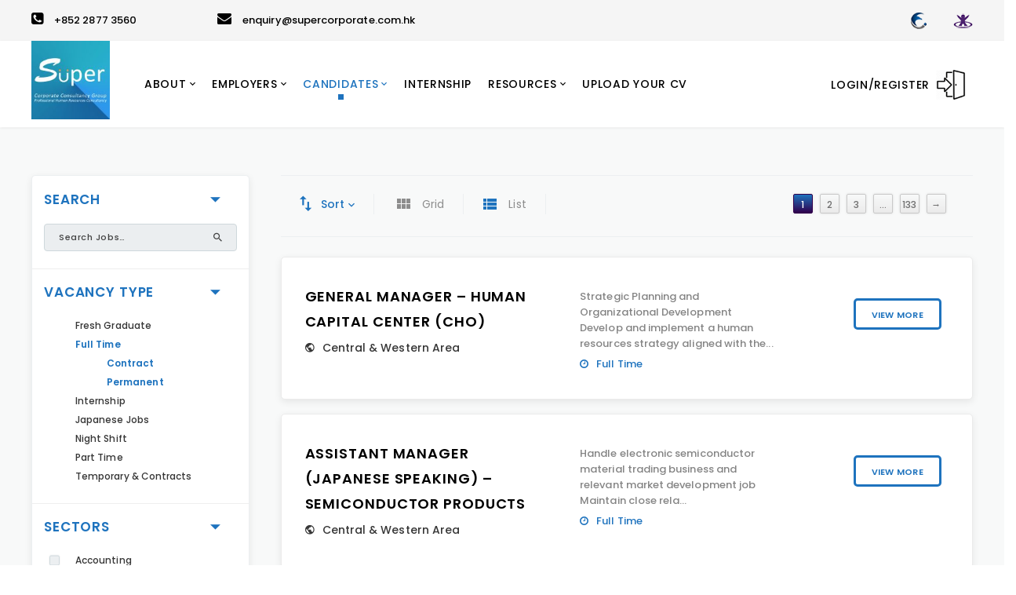

--- FILE ---
content_type: text/html; charset=UTF-8
request_url: https://supercorporate.com.hk/site/type/full-time/
body_size: 15163
content:

<!DOCTYPE html>
<html lang="en-US">
<head>
<meta charset="UTF-8" />
<meta name="viewport" content="initial-scale=1, width=device-width" />
<link rel="profile" href="http://gmpg.org/xfn/11" />
<link rel="pingback" href="https://supercorporate.com.hk/site/xmlrpc.php" />
<title>Full Time Jobs - Super Corporate Consultancy Group</title>

<!-- This site is optimized with the Yoast SEO plugin v12.4 - https://yoast.com/wordpress/plugins/seo/ -->
<meta name="robots" content="max-snippet:-1, max-image-preview:large, max-video-preview:-1"/>
<link rel="canonical" href="https://supercorporate.com.hk/site/type/full-time/" />
<link rel="next" href="https://supercorporate.com.hk/site/type/full-time/page/2/" />
<meta property="og:locale" content="en_US" />
<meta property="og:type" content="object" />
<meta property="og:title" content="Full Time Jobs - Super Corporate Consultancy Group" />
<meta property="og:url" content="https://supercorporate.com.hk/site/type/full-time/" />
<meta property="og:site_name" content="Super Corporate Consultancy Group" />
<meta name="twitter:card" content="summary_large_image" />
<meta name="twitter:title" content="Full Time Jobs - Super Corporate Consultancy Group" />
<!-- / Yoast SEO plugin. -->

<link rel='dns-prefetch' href='//www.google.com' />
<link rel='dns-prefetch' href='//fonts.googleapis.com' />
<link rel='dns-prefetch' href='//s.w.org' />
<link rel="alternate" type="application/rss+xml" title="Super Corporate Consultancy Group &raquo; Feed" href="https://supercorporate.com.hk/site/feed/" />
<link rel="alternate" type="application/rss+xml" title="Super Corporate Consultancy Group &raquo; Comments Feed" href="https://supercorporate.com.hk/site/comments/feed/" />
<link rel="alternate" type="application/rss+xml" title="Super Corporate Consultancy Group &raquo; Full Time Job Type Feed" href="https://supercorporate.com.hk/site/type/full-time/feed/" />
		<script type="text/javascript">
			window._wpemojiSettings = {"baseUrl":"https:\/\/s.w.org\/images\/core\/emoji\/11\/72x72\/","ext":".png","svgUrl":"https:\/\/s.w.org\/images\/core\/emoji\/11\/svg\/","svgExt":".svg","source":{"concatemoji":"https:\/\/supercorporate.com.hk\/site\/wp-includes\/js\/wp-emoji-release.min.js?ver=4.9.26"}};
			!function(e,a,t){var n,r,o,i=a.createElement("canvas"),p=i.getContext&&i.getContext("2d");function s(e,t){var a=String.fromCharCode;p.clearRect(0,0,i.width,i.height),p.fillText(a.apply(this,e),0,0);e=i.toDataURL();return p.clearRect(0,0,i.width,i.height),p.fillText(a.apply(this,t),0,0),e===i.toDataURL()}function c(e){var t=a.createElement("script");t.src=e,t.defer=t.type="text/javascript",a.getElementsByTagName("head")[0].appendChild(t)}for(o=Array("flag","emoji"),t.supports={everything:!0,everythingExceptFlag:!0},r=0;r<o.length;r++)t.supports[o[r]]=function(e){if(!p||!p.fillText)return!1;switch(p.textBaseline="top",p.font="600 32px Arial",e){case"flag":return s([55356,56826,55356,56819],[55356,56826,8203,55356,56819])?!1:!s([55356,57332,56128,56423,56128,56418,56128,56421,56128,56430,56128,56423,56128,56447],[55356,57332,8203,56128,56423,8203,56128,56418,8203,56128,56421,8203,56128,56430,8203,56128,56423,8203,56128,56447]);case"emoji":return!s([55358,56760,9792,65039],[55358,56760,8203,9792,65039])}return!1}(o[r]),t.supports.everything=t.supports.everything&&t.supports[o[r]],"flag"!==o[r]&&(t.supports.everythingExceptFlag=t.supports.everythingExceptFlag&&t.supports[o[r]]);t.supports.everythingExceptFlag=t.supports.everythingExceptFlag&&!t.supports.flag,t.DOMReady=!1,t.readyCallback=function(){t.DOMReady=!0},t.supports.everything||(n=function(){t.readyCallback()},a.addEventListener?(a.addEventListener("DOMContentLoaded",n,!1),e.addEventListener("load",n,!1)):(e.attachEvent("onload",n),a.attachEvent("onreadystatechange",function(){"complete"===a.readyState&&t.readyCallback()})),(n=t.source||{}).concatemoji?c(n.concatemoji):n.wpemoji&&n.twemoji&&(c(n.twemoji),c(n.wpemoji)))}(window,document,window._wpemojiSettings);
		</script>
		<style type="text/css">
img.wp-smiley,
img.emoji {
	display: inline !important;
	border: none !important;
	box-shadow: none !important;
	height: 1em !important;
	width: 1em !important;
	margin: 0 .07em !important;
	vertical-align: -0.1em !important;
	background: none !important;
	padding: 0 !important;
}
</style>
<link rel='stylesheet' id='cms-plugin-stylesheet-css'  href='https://supercorporate.com.hk/site/wp-content/plugins/cmssuperheroes/assets/css/cms-style.css?ver=4.9.26' type='text/css' media='all' />
<link rel='stylesheet' id='jobboard-map-css'  href='https://supercorporate.com.hk/site/wp-content/plugins/jobboard-map/assets/css/jobboard-map.css?ver=4.9.26' type='text/css' media='all' />
<link rel='stylesheet' id='jobboard-profile-widget-css-css'  href='https://supercorporate.com.hk/site/wp-content/plugins/jobboard-profile-widget/assets/css/profile-widget.css?ver=4.9.26' type='text/css' media='all' />
<link rel='stylesheet' id='select2-css-css'  href='https://supercorporate.com.hk/site/wp-content/plugins/jobboard/assets/libs/select2/select2.min.css?ver=4.0.3' type='text/css' media='all' />
<link rel='stylesheet' id='jobboard-responsive-css-css'  href='https://supercorporate.com.hk/site/wp-content/plugins/jobboard/assets/libs/bootstrap/responsive.min.css?ver=4.9.26' type='text/css' media='all' />
<link rel='stylesheet' id='modal-effects-css-css'  href='https://supercorporate.com.hk/site/wp-content/plugins/jobboard/assets/libs/modal-effects/modal-effects.css?ver=4.9.26' type='text/css' media='all' />
<link rel='stylesheet' id='jobboard-css-css'  href='https://supercorporate.com.hk/site/wp-content/plugins/jobboard/assets/css/jobboard.css?ver=4.9.26' type='text/css' media='all' />
<link rel='stylesheet' id='dashicons-css'  href='https://supercorporate.com.hk/site/wp-includes/css/dashicons.min.css?ver=4.9.26' type='text/css' media='all' />
<link rel='stylesheet' id='font-awesome-css'  href='https://supercorporate.com.hk/site/wp-content/plugins/js_composer/assets/lib/bower/font-awesome/css/font-awesome.min.css?ver=5.4.7' type='text/css' media='all' />
<link rel='stylesheet' id='rs-plugin-settings-css'  href='https://supercorporate.com.hk/site/wp-content/plugins/revslider/public/assets/css/settings.css?ver=5.4.7.3' type='text/css' media='all' />
<style id='rs-plugin-settings-inline-css' type='text/css'>
#rs-demo-id {}
</style>
<link rel='stylesheet' id='bootstrap-css'  href='https://supercorporate.com.hk/site/wp-content/themes/wp-recruitment/assets/css/bootstrap.min.css?ver=3.3.2' type='text/css' media='all' />
<link rel='stylesheet' id='magnific-popup-css'  href='https://supercorporate.com.hk/site/wp-content/themes/wp-recruitment/assets/css/magnific-popup.css?ver=1.0.0' type='text/css' media='all' />
<link rel='stylesheet' id='font-material-icon-css'  href='https://supercorporate.com.hk/site/wp-content/themes/wp-recruitment/assets/css/material-design-iconic-font.min.css?ver=4.3.0' type='text/css' media='all' />
<link rel='stylesheet' id='wp-recruitment-style-css'  href='https://supercorporate.com.hk/site/wp-content/themes/wp-recruitment/style.css?ver=4.9.26' type='text/css' media='all' />
<!--[if lt IE 9]>
<link rel='stylesheet' id='wp-recruitment-ie-css'  href='https://supercorporate.com.hk/site/wp-content/themes/wp-recruitment/assets/css/ie.css?ver=20121010' type='text/css' media='all' />
<![endif]-->
<link rel='stylesheet' id='cmssuperheroes-pe-icon-css'  href='https://supercorporate.com.hk/site/wp-content/themes/wp-recruitment/assets/css/pe-icon-7-stroke.css?ver=1.0.1' type='text/css' media='all' />
<link rel='stylesheet' id='wp-recruitment-static-css'  href='https://supercorporate.com.hk/site/wp-content/themes/wp-recruitment/assets/css/static.css?ver=1.1.2' type='text/css' media='all' />
<link rel='stylesheet' id='custom-dynamic-css'  href='https://supercorporate.com.hk/site/wp-content/themes/wp-recruitment/assets/css/custom-dynamic.css?ver=4.9.26' type='text/css' media='all' />
<style id='custom-dynamic-inline-css' type='text/css'>
body #cms-content.site-content {
                    padding-top: ;
                    padding-bottom: ;
                }body #cms-page-title {
                    padding-top: ;
                    padding-bottom: ;
                }
</style>
<link rel='stylesheet' id='poppins-google-font-css'  href='https://fonts.googleapis.com/css?family=Poppins%3A400%2C400i%2C700%2C800&#038;ver=4.9.26' type='text/css' media='all' />
<link rel='stylesheet' id='newsletter-css'  href='https://supercorporate.com.hk/site/wp-content/plugins/newsletter/style.css?ver=5.7.4' type='text/css' media='all' />
<script type='text/javascript' src='https://supercorporate.com.hk/site/wp-includes/js/jquery/jquery.js?ver=1.12.4'></script>
<script type='text/javascript' src='https://supercorporate.com.hk/site/wp-includes/js/jquery/jquery-migrate.min.js?ver=1.4.1'></script>
<script type='text/javascript' src='https://www.google.com/recaptcha/api.js?ver=1769124410'></script>
<script type='text/javascript' src='https://supercorporate.com.hk/site/wp-content/plugins/revslider/public/assets/js/jquery.themepunch.tools.min.js?ver=5.4.7.3'></script>
<script type='text/javascript' src='https://supercorporate.com.hk/site/wp-content/plugins/revslider/public/assets/js/jquery.themepunch.revolution.min.js?ver=5.4.7.3'></script>
<script type='text/javascript' src='https://supercorporate.com.hk/site/wp-content/themes/wp-recruitment/assets/js/bootstrap.min.js?ver=3.3.2'></script>
<script type='text/javascript' src='https://supercorporate.com.hk/site/wp-content/themes/wp-recruitment/assets/js/jquery.magnific-popup.min.js?ver=1.0.0'></script>
<link rel='https://api.w.org/' href='https://supercorporate.com.hk/site/wp-json/' />
<link rel="EditURI" type="application/rsd+xml" title="RSD" href="https://supercorporate.com.hk/site/xmlrpc.php?rsd" />
<link rel="wlwmanifest" type="application/wlwmanifest+xml" href="https://supercorporate.com.hk/site/wp-includes/wlwmanifest.xml" /> 
<meta name="generator" content="WordPress 4.9.26" />
<script type="text/javascript">var ajaxurl = "/site/wp-admin/admin-ajax.php";</script><meta name="generator" content="Powered by WPBakery Page Builder - drag and drop page builder for WordPress."/>
<!--[if lte IE 9]><link rel="stylesheet" type="text/css" href="https://supercorporate.com.hk/site/wp-content/plugins/js_composer/assets/css/vc_lte_ie9.min.css" media="screen"><![endif]--><meta name="generator" content="Powered by Slider Revolution 5.4.7.3 - responsive, Mobile-Friendly Slider Plugin for WordPress with comfortable drag and drop interface." />

<!-- BEGIN ExactMetrics v5.3.7 Universal Analytics - https://exactmetrics.com/ -->
<script>
(function(i,s,o,g,r,a,m){i['GoogleAnalyticsObject']=r;i[r]=i[r]||function(){
	(i[r].q=i[r].q||[]).push(arguments)},i[r].l=1*new Date();a=s.createElement(o),
	m=s.getElementsByTagName(o)[0];a.async=1;a.src=g;m.parentNode.insertBefore(a,m)
})(window,document,'script','https://www.google-analytics.com/analytics.js','ga');
  ga('create', 'UA-28612679-1', 'auto');
  ga('send', 'pageview');
</script>
<!-- END ExactMetrics Universal Analytics -->
<script type="text/javascript">function setREVStartSize(e){									
						try{ e.c=jQuery(e.c);var i=jQuery(window).width(),t=9999,r=0,n=0,l=0,f=0,s=0,h=0;
							if(e.responsiveLevels&&(jQuery.each(e.responsiveLevels,function(e,f){f>i&&(t=r=f,l=e),i>f&&f>r&&(r=f,n=e)}),t>r&&(l=n)),f=e.gridheight[l]||e.gridheight[0]||e.gridheight,s=e.gridwidth[l]||e.gridwidth[0]||e.gridwidth,h=i/s,h=h>1?1:h,f=Math.round(h*f),"fullscreen"==e.sliderLayout){var u=(e.c.width(),jQuery(window).height());if(void 0!=e.fullScreenOffsetContainer){var c=e.fullScreenOffsetContainer.split(",");if (c) jQuery.each(c,function(e,i){u=jQuery(i).length>0?u-jQuery(i).outerHeight(!0):u}),e.fullScreenOffset.split("%").length>1&&void 0!=e.fullScreenOffset&&e.fullScreenOffset.length>0?u-=jQuery(window).height()*parseInt(e.fullScreenOffset,0)/100:void 0!=e.fullScreenOffset&&e.fullScreenOffset.length>0&&(u-=parseInt(e.fullScreenOffset,0))}f=u}else void 0!=e.minHeight&&f<e.minHeight&&(f=e.minHeight);e.c.closest(".rev_slider_wrapper").css({height:f})					
						}catch(d){console.log("Failure at Presize of Slider:"+d)}						
					};</script>
<style type="text/css" title="dynamic-css" class="options-output">#cshero-header-inner.header-1 #cshero-header #cshero-header-logo a img{height:100px;width:100px;}a{color:#1e73be;}a:hover{color:#000000;}body#cms-theme{opacity: 1;visibility: visible;-webkit-transition: opacity 0.24s ease-in-out;-moz-transition: opacity 0.24s ease-in-out;transition: opacity 0.24s ease-in-out;}.wf-loading body#cms-theme,{opacity: 0;}.ie.wf-loading body#cms-theme,{visibility: hidden;}.cshero-header-navigation .main-navigation .menu-main-menu li a, #cshero-header-inner #cshero-header .cshero-navigation-right span{opacity: 1;visibility: visible;-webkit-transition: opacity 0.24s ease-in-out;-moz-transition: opacity 0.24s ease-in-out;transition: opacity 0.24s ease-in-out;}.wf-loading .cshero-header-navigation .main-navigation .menu-main-menu li a, #cshero-header-inner #cshero-header .cshero-navigation-right span,{opacity: 0;}.ie.wf-loading .cshero-header-navigation .main-navigation .menu-main-menu li a, #cshero-header-inner #cshero-header .cshero-navigation-right span,{visibility: hidden;}body h1{opacity: 1;visibility: visible;-webkit-transition: opacity 0.24s ease-in-out;-moz-transition: opacity 0.24s ease-in-out;transition: opacity 0.24s ease-in-out;}.wf-loading body h1,{opacity: 0;}.ie.wf-loading body h1,{visibility: hidden;}body h2{opacity: 1;visibility: visible;-webkit-transition: opacity 0.24s ease-in-out;-moz-transition: opacity 0.24s ease-in-out;transition: opacity 0.24s ease-in-out;}.wf-loading body h2,{opacity: 0;}.ie.wf-loading body h2,{visibility: hidden;}body h3{opacity: 1;visibility: visible;-webkit-transition: opacity 0.24s ease-in-out;-moz-transition: opacity 0.24s ease-in-out;transition: opacity 0.24s ease-in-out;}.wf-loading body h3,{opacity: 0;}.ie.wf-loading body h3,{visibility: hidden;}body h4{opacity: 1;visibility: visible;-webkit-transition: opacity 0.24s ease-in-out;-moz-transition: opacity 0.24s ease-in-out;transition: opacity 0.24s ease-in-out;}.wf-loading body h4,{opacity: 0;}.ie.wf-loading body h4,{visibility: hidden;}body h5{opacity: 1;visibility: visible;-webkit-transition: opacity 0.24s ease-in-out;-moz-transition: opacity 0.24s ease-in-out;transition: opacity 0.24s ease-in-out;}.wf-loading body h5,{opacity: 0;}.ie.wf-loading body h5,{visibility: hidden;}body h6{opacity: 1;visibility: visible;-webkit-transition: opacity 0.24s ease-in-out;-moz-transition: opacity 0.24s ease-in-out;transition: opacity 0.24s ease-in-out;}.wf-loading body h6,{opacity: 0;}.ie.wf-loading body h6,{visibility: hidden;}</style><noscript><style type="text/css"> .wpb_animate_when_almost_visible { opacity: 1; }</style></noscript><link rel="apple-touch-icon" sizes="180x180" href="favicon/apple-touch-icon.png">
<link rel="icon" type="image/png" sizes="32x32" href="favicon/favicon-32x32.png">
<link rel="icon" type="image/png" sizes="16x16" href="favicon/favicon-16x16.png">
<link rel="manifest" href="/site.webmanifest">




</head>
<body id="cms-theme" class="archive tax-jobboard-tax-types term-full-time term-49 is-jobboard is-jobs  job-listing-modern single-job-modern wpb-js-composer js-comp-ver-5.4.7 vc_responsive">
<div id="cms-loadding"><div class="cms-loader"></div></div><div id="page" class="hfeed site">
	<header id="masthead" class="site-header">
		<div id="cshero-header-inner" class="header-1 header-top">
            <div id="cshero-header-top" class="hidden-xs header-top-gray">
            <div class="no-container">
                <div class="row">
                    <div class="col-xs-12 col-sm-12 col-md-8 col-lg-8 text-center-sm text-center-xs">
                        <ul class="contact-top">
                                                            <li><a href="tel:+852 2877 3560"><i class="fa fa-phone-square"></i>+852 2877 3560</a></li>
                                                                                        <li><a href="mailto:enquiry@supercorporate.com.hk"><i class="fa fa-envelope"></i>enquiry@supercorporate.com.hk</a></li>
                                                    </ul>
                    </div>
                    <div class="col-xs-12 col-sm-12 col-md-4 col-lg-4 text-center-sm text-center-xs text-right">
                            <ul class="social-top">
        <li><img src="https://supercorporate.com.hk/site/wp-content/themes/wp-recruitment/images/25-eagle.png"></li><li><img src="https://supercorporate.com.hk/site/wp-content/themes/wp-recruitment/images/25_superhunter.png"></li>    </ul>
                        </div>
                </div>
            </div>
        </div>
        <div id="cshero-header-wrapper">
        <div id="cshero-header" class="cshero-main-header sticky-desktop">
            <div class="no-container">
                <div class="row">
                    <div id="cshero-header-logo">
                        <a href="https://supercorporate.com.hk/site/"><img style="max-height:150px;" alt="Logo" src="https://supercorporate.com.hk/site/wp-content/uploads/SUPERLOGO2_SQUARE.jpg"></a>                    </div><!-- #site-logo -->
                    <div id="cshero-header-navigation" class="cshero-header-navigation">
                        <div class="cshero-header-navigation-inner clearfix">
                            <div id="cshero-header-navigation-primary">

                                <div class="cshero-navigation-right">
                                                                            <aside id="jb-widget-profile-1" class="widget jobboard-widget widget-profile"><h3 class="wg-title"><span class="jobboard-widget-title profile-title profile-login">Login/Register</span></h3>
<div class="widget-content widget-click">
    <div class="jobboard-widget-content">

    
<form id="form-6972b23a63035" class="jobboard-form jb-form jb-login-form" action="https://supercorporate.com.hk/site/wp-login.php" method="post">

            <h3 class="hidden-xs" style="visibility: inherit;">Existing Users Login Below</h3>
    
    <div class="hidden-xs login-logo"><a href="https://supercorporate.com.hk/site/"><img style="max-height:150px;" alt="Logo" src="https://supercorporate.com.hk/site/wp-content/uploads/SUPERLOGO2_SQUARE.jpg"></a></div>

    <h4>Login to Apply</h4>
    
    
    <p class="login-username">
        
        <input type="text" name="log" id="form-6972b23a63035-log" class="input" value="" size="20" placeholder="Username or Email Address" />
    </p>

    <p class="login-password">
        
        <input type="password" name="pwd" id="form-6972b23a63035-pwd" class="input" value="" size="20" placeholder="Password" />
    </p>

    <div class="login-remember clearfix">
        <div class="remember">
            <input name="rememberme" type="checkbox" id="form-6972b23a63035-rememberme" value="forever"/>
            <span>Remember Me</span>
        </div>
        <a class="right" href="https://supercorporate.com.hk/site/forgot-password/">Forgot Password?</a>
    </div>

    <p class="login-submit clearfix">
        <input type="submit" name="wp-submit" id="form-6972b23a63035-submit" class="button button-primary" value="Login" />
        
<!--a href="#" class="button register-button">
    Register</a-->
        <input type="hidden" name="redirect_to" value="https://supercorporate.com.hk/site/type/full-time?jobboard-tax-types=full-time" />
        <input type="hidden" name="dashboard" value="">
    </p>
</form>

    </div>
</div></aside>                                                                    </div>
                                
                                <nav id="site-navigation" class="main-navigation">
                                    <div class="menu-main-menu-container"><ul id="menu-main-menu" class="nav-menu menu-main-menu"><li id="menu-item-2023" class="menu-item menu-item-type-post_type menu-item-object-page menu-item-has-children no_group menu-item-2023" data-depth="0" style=""><a href="https://supercorporate.com.hk/site/about/" class=""><span class="menu-title">About</span></a>
<ul class='standar-dropdown standard autodrop_submenu sub-menu' style="width:200px;">
	<li id="menu-item-2202" class="menu-item menu-item-type-post_type menu-item-object-page no_group menu-item-2202" data-depth="1" style=""><a href="https://supercorporate.com.hk/site/contact/" class=""><span class="menu-title">Contact Us</span></a></li>
	<li id="menu-item-1974" class="menu-item menu-item-type-custom menu-item-object-custom no_group menu-item-1974" data-depth="1" style=""><a href="#" class=""><span class="menu-title">Join Us</span></a></li>
</ul>
</li>
<li id="menu-item-1862" class="menu-item menu-item-type-custom menu-item-object-custom menu-item-has-children no_group menu-item-1862" data-depth="0" style=""><a href="#" class=""><span class="menu-title">Employers</span></a>
<ul class='multicolumn columns2 autodrop_submenu sub-menu' style="width:400px;">
	<li id="menu-item-1869" class="menu-item menu-item-type-custom menu-item-object-custom menu-item-has-children group menu-item-1869" data-depth="1" style=""><a href="#" class=""><span class="menu-title">Talent Acquisition</span></a>
	<ul class='   sub-menu' style="">
		<li id="menu-item-2506" class="menu-item menu-item-type-custom menu-item-object-custom no_group menu-item-2506" data-depth="2" style=""><a href="https://supercorporate.com.hk/site/executive-search-and-recruitment/?rt=Recruitment-Services/?rt=Executive-Search" class=""><span class="menu-title">Executive Search</span></a></li>
		<li id="menu-item-2066" class="menu-item menu-item-type-custom menu-item-object-custom no_group menu-item-2066" data-depth="2" style=""><a href="/site/executive-search-and-recruitment/?rt=Recruitment-Services" class=""><span class="menu-title">Recruitment Services</span></a></li>
		<li id="menu-item-2067" class="menu-item menu-item-type-custom menu-item-object-custom no_group menu-item-2067" data-depth="2" style=""><a href="/site/executive-search-and-recruitment/?rt=Temporary-Placements" class=""><span class="menu-title">Temporary Placements</span></a></li>
		<li id="menu-item-2068" class="menu-item menu-item-type-custom menu-item-object-custom no_group menu-item-2068" data-depth="2" style=""><a href="/site/executive-search-and-recruitment/?rt=Secondment-Contracts" class=""><span class="menu-title">Secondment &#038; Contracts</span></a></li>
	</ul>
</li>
	<li id="menu-item-1859" class="menu-item menu-item-type-custom menu-item-object-custom menu-item-has-children group menu-item-1859" data-depth="1" style=""><a href="#" class=""><span class="menu-title">Other Services</span></a>
	<ul class='   sub-menu' style="">
		<li id="menu-item-2168" class="menu-item menu-item-type-post_type menu-item-object-page no_group menu-item-2168" data-depth="2" style=""><a href="https://supercorporate.com.hk/site/working-visa-immigration-services-in-hong-kong/" class=""><span class="menu-title">Work Visa Consultancy</span></a></li>
		<li id="menu-item-2100" class="menu-item menu-item-type-post_type menu-item-object-page no_group menu-item-2100" data-depth="2" style=""><a href="https://supercorporate.com.hk/site/payroll-outsourcing-service-hong-kong/" class=""><span class="menu-title">Payroll Outsourcing<span class="title-attribute">Hot</span> </span></a></li>
		<li id="menu-item-2507" class="menu-item menu-item-type-custom menu-item-object-custom no_group menu-item-2507" data-depth="2" style=""><a href="#" class=""><span class="menu-title">Reference Check<span class="title-attribute">New</span> </span></a></li>
		<li id="menu-item-3055" class="menu-item menu-item-type-post_type menu-item-object-page no_group menu-item-3055" data-depth="2" style=""><a href="https://supercorporate.com.hk/site/hr-consultancy-services/" class=""><span class="menu-title">HR Consultancy Services</span></a></li>
	</ul>
</li>
</ul>
</li>
<li id="menu-item-2047" class="menu-item menu-item-type-post_type menu-item-object-page menu-item-has-children current-menu-item current_page_item no_group menu-item-2047" data-depth="0" style=""><a href="https://supercorporate.com.hk/site/jobs/" class=""><span class="menu-title">Candidates</span></a>
<ul class='multicolumn columns2 autodrop_submenu sub-menu' style="width:400px;">
	<li id="menu-item-1970" class="menu-item menu-item-type-custom menu-item-object-custom menu-item-has-children group menu-item-1970" data-depth="1" style=""><a href="#" class=""><span class="menu-title">Hot Openings</span></a>
	<ul class='   sub-menu' style="">
		<li id="menu-item-1968" class="menu-item menu-item-type-custom menu-item-object-custom no_group menu-item-1968" data-depth="2" style=""><a href="https://supercorporate.com.hk/site/jobs" class=""><span class="menu-title">All Job Functions/ Industry<span class="title-attribute">All</span> </span></a></li>
		<li id="menu-item-1872" class="menu-item menu-item-type-custom menu-item-object-custom no_group menu-item-1872" data-depth="2" style=""><a href="/site/specialism/banking-finance/" class=""><span class="menu-title">Banking &#038; Finance</span></a></li>
		<li id="menu-item-1865" class="menu-item menu-item-type-custom menu-item-object-custom no_group menu-item-1865" data-depth="2" style=""><a href="/site/specialism/information-technology-it/" class=""><span class="menu-title">Information Technology</span></a></li>
		<li id="menu-item-1873" class="menu-item menu-item-type-custom menu-item-object-custom no_group menu-item-1873" data-depth="2" style=""><a href="/site/type/japanese-jobs/" class=""><span class="menu-title">Japanese Jobs (日系会社)</span></a></li>
		<li id="menu-item-1875" class="menu-item menu-item-type-custom menu-item-object-custom no_group menu-item-1875" data-depth="2" style=""><a href="/site/specialism/insurance/" class=""><span class="menu-title">Insurance / Pension Funding</span></a></li>
	</ul>
</li>
	<li id="menu-item-1971" class="menu-item menu-item-type-custom menu-item-object-custom menu-item-has-children group menu-item-1971" data-depth="1" style=""><a href="#" class=""><span class="menu-title">Others Openings</span></a>
	<ul class='   sub-menu' style="">
		<li id="menu-item-1972" class="menu-item menu-item-type-custom menu-item-object-custom no_group menu-item-1972" data-depth="2" style=""><a href="/site/type/temporary-contracts/" class=""><span class="menu-title">Temporary &#038; Contracts</span></a></li>
		<li id="menu-item-1969" class="menu-item menu-item-type-custom menu-item-object-custom no_group menu-item-1969" data-depth="2" style=""><a href="/site/type/night-shift/" class=""><span class="menu-title">Night Shift Jobs</span></a></li>
		<li id="menu-item-1973" class="menu-item menu-item-type-custom menu-item-object-custom no_group menu-item-1973" data-depth="2" style=""><a href="/site/type/fresh-graduate/" class=""><span class="menu-title">Fresh Graduate Jobs</span></a></li>
		<li id="menu-item-1965" class="menu-item menu-item-type-custom menu-item-object-custom no_group menu-item-1965" data-depth="2" style=""><a href="/site/internship-program-2022/" class=""><span class="menu-title">Internship Program</span></a></li>
		<li id="menu-item-1876" class="menu-item menu-item-type-custom menu-item-object-custom no_group menu-item-1876" data-depth="2" style=""><a href="/site/jobs-search/" class=""><span class="menu-title">Job Search</span></a></li>
	</ul>
</li>
</ul>
</li>
<li id="menu-item-3188" class="menu-item menu-item-type-post_type menu-item-object-page no_group menu-item-3188" data-depth="0" style=""><a href="https://supercorporate.com.hk/site/internship-program-2022/" class=""><span class="menu-title">Internship</span></a></li>
<li id="menu-item-2440" class="menu-item menu-item-type-post_type menu-item-object-page menu-item-has-children no_group menu-item-2440" data-depth="0" style=""><a href="https://supercorporate.com.hk/site/resources-center/" class=""><span class="menu-title">Resources</span></a>
<ul class='standar-dropdown standard autodrop_submenu sub-menu' style="width:200px;">
	<li id="menu-item-2443" class="menu-item menu-item-type-post_type menu-item-object-page no_group menu-item-2443" data-depth="1" style=""><a href="https://supercorporate.com.hk/site/resources-center/" class=""><span class="menu-title">Resources Center</span></a></li>
	<li id="menu-item-2441" class="menu-item menu-item-type-taxonomy menu-item-object-category no_group menu-item-2441" data-depth="1" style=""><a href="https://supercorporate.com.hk/site/articles/hr-topics/" class=""><span class="menu-title">HR Topics</span></a></li>
	<li id="menu-item-2442" class="menu-item menu-item-type-taxonomy menu-item-object-category no_group menu-item-2442" data-depth="1" style=""><a href="https://supercorporate.com.hk/site/articles/job-seeker-topics/" class=""><span class="menu-title">Job Seeker Topics</span></a></li>
	<li id="menu-item-1966" class="menu-item menu-item-type-custom menu-item-object-custom no_group menu-item-1966" data-depth="1" style=""><a href="/site/articles/market-updates/" class=""><span class="menu-title">Market Update</span></a></li>
</ul>
</li>
<li id="menu-item-1868" class="menu-item menu-item-type-custom menu-item-object-custom no_group menu-item-1868" data-depth="0" style=""><a href="/site/upload-your-cv/" class=""><span class="menu-title">Upload your CV</span></a></li>
</ul></div>                                </nav><!-- #site-navigation -->

                            </div>
                        </div>
                    </div>
                    <div id="cshero-menu-mobile">
                        <i class="open-menu zmdi zmdi-menu"></i>
                        <i class="open-user zmdi zmdi-account"></i>
                        <i class="open-cart-job zmdi zmdi-shopping-cart"></i>
                    </div><!-- #menu-mobile -->
                </div>
            </div>
        </div>
    </div>
</div>	</header><!-- #masthead -->
    <div class="job-vc"><div class="vc_row wpb_row vc_row-fluid"><div class="wpb_column vc_column_container vc_col-sm-12"><div class="vc_column-inner "><div class="wpb_wrapper"></div></div></div></div>
</div><!-- #page-title -->
	<div id="cms-content" class="site-content">    	<div class="container job-container"><div class="row">
        <div id="sidebar" class="col-xs-12 col-sm-5 col-md-4 col-lg-3">
            <div id="widget-area" class="widget-area sidebar-job" role="complementary">
                
                                    <div class="sidebar-job-border">
                        <aside id="jobboard-widget-search-1" class="widget jobboard-widget widget-search"><h3 class="wg-title">SEARCH<i class="zmdi zmdi-caret-down"></i></h3><div class="wg-content"><div class="widget-content">
<form role="search" method="get" class="jb-job-search">
	<div>
        <label class="screen-reader-text" for="jb-job-search-field">Search Jobs&hellip;</label>
        <input type="search" id="jb-job-search-field" class="search-field" placeholder="Search Jobs&hellip;" value="" name="s" title="Search Jobs&hellip;" />
        <input type="submit" value="Search" />
        <input type="hidden" name="post_type" value="jobboard-post-jobs" />
	</div>
</form>
</div></div></aside><aside id="jobboard-widget-types-1" class="widget jobboard-widget widget-types"><h3 class="wg-title">VACANCY TYPE<i class="zmdi zmdi-caret-down"></i></h3><div class="wg-content"><div class="widget-content"><ul><li class="cat-item cat-item-287"> <span class="color" style="background-color: "></span><a href="https://supercorporate.com.hk/site/type/fresh-graduate/">Fresh Graduate</a></li>
<li class="cat-item cat-item-49 current-cat cat-parent"> <span class="color" style="background-color: "></span><a href="https://supercorporate.com.hk/site/type/full-time/">Full Time</a><ul class='children'>
<li class="cat-item cat-item-398"> <span class="color" style="background-color: "></span><a href="https://supercorporate.com.hk/site/type/contract/">Contract</a></li>
<li class="cat-item cat-item-422"> <span class="color" style="background-color: "></span><a href="https://supercorporate.com.hk/site/type/permanent/">Permanent</a></li>
</ul>
</li>
<li class="cat-item cat-item-57"> <span class="color" style="background-color: "></span><a href="https://supercorporate.com.hk/site/type/internship/">Internship</a></li>
<li class="cat-item cat-item-288"> <span class="color" style="background-color: "></span><a href="https://supercorporate.com.hk/site/type/japanese-jobs/">Japanese Jobs</a></li>
<li class="cat-item cat-item-286"> <span class="color" style="background-color: "></span><a href="https://supercorporate.com.hk/site/type/night-shift/">Night Shift</a></li>
<li class="cat-item cat-item-91"> <span class="color" style="background-color: "></span><a href="https://supercorporate.com.hk/site/type/part-time/">Part Time</a></li>
<li class="cat-item cat-item-126"> <span class="color" style="background-color: "></span><a href="https://supercorporate.com.hk/site/type/temporary-contracts/">Temporary &amp; Contracts</a></li>
</ul></div></div></aside><aside id="jobboard-widget-specialism-filters-1" class="widget jobboard-widget widget-specialism-filters"><h3 class="wg-title">SECTORS<i class="zmdi zmdi-caret-down"></i></h3><div class="wg-content">
<div class="widget-content">
    <ul>

        
        
        <li>

            <input id="specialism-filter-302" type="checkbox" name="specialism-filters[]" value="302" />

            <label for="specialism-filter-302">Accounting</label>

            
            </li>

            
        
        
        <li>

            <input id="specialism-filter-303" type="checkbox" name="specialism-filters[]" value="303" />

            <label for="specialism-filter-303">Admin &amp; HR</label>

            
            </li>

            
        
        
        <li>

            <input id="specialism-filter-450" type="checkbox" name="specialism-filters[]" value="450" />

            <label for="specialism-filter-450">Administrative Support</label>

            
            </li>

            
        
        
        <li>

            <input id="specialism-filter-304" type="checkbox" name="specialism-filters[]" value="304" />

            <label for="specialism-filter-304">Banking / Finance</label>

            
            </li>

            
        
        
        <li>

            <input id="specialism-filter-305" type="checkbox" name="specialism-filters[]" value="305" />

            <label for="specialism-filter-305">Beauty Care / Health</label>

            
            </li>

            
        
        
        <li>

            <input id="specialism-filter-306" type="checkbox" name="specialism-filters[]" value="306" />

            <label for="specialism-filter-306">Building &amp; Construction</label>

            
            </li>

            
        
        
        <li>

            <input id="specialism-filter-449" type="checkbox" name="specialism-filters[]" value="449" />

            <label for="specialism-filter-449">Business Development</label>

            
            </li>

            
            <li>

                <a class="specialism-filter-more md-trigger" data-modal="specialism-filter-modal" href="javascript:void(0)">More</a>

                <style>
.md-content2 {
background:white;
display:block;
max-width:600px;
max-height:600px;
min-height:450px;
overflow:scroll;
}
</style>

<div id="specialism-filter-modal" class="jobboard-modal md-modal md-effect-1">

    <!--div class="md-content"-->
    <div class="md-content2">
        <a class="md-close" href="javascript:void(0)"><i class="dashicons dashicons-no-alt"></i></a>

                <ul class="specialism-filter-extra">

            
        
        
        <li>

            <input id="specialism-filter-438" type="checkbox" name="specialism-filters[]" value="438" />

            <label for="specialism-filter-438">Corporate Trust &amp; Custodian</label>

            
            </li>

            
        
        
        <li>

            <input id="specialism-filter-423" type="checkbox" name="specialism-filters[]" value="423" />

            <label for="specialism-filter-423">Customer Service</label>

            
            </li>

            
        
        
        <li>

            <input id="specialism-filter-307" type="checkbox" name="specialism-filters[]" value="307" />

            <label for="specialism-filter-307">Design</label>

            
            </li>

            
        
        
        <li>

            <input id="specialism-filter-308" type="checkbox" name="specialism-filters[]" value="308" />

            <label for="specialism-filter-308">E-commerce</label>

            
            </li>

            
        
        
        <li>

            <input id="specialism-filter-357" type="checkbox" name="specialism-filters[]" value="357" />

            <label for="specialism-filter-357">Education</label>

            
            </li>

            
        
        
        <li>

            <input id="specialism-filter-356" type="checkbox" name="specialism-filters[]" value="356" />

            <label for="specialism-filter-356">Electrical Engineering</label>

            
            </li>

            
        
        
        <li>

            <input id="specialism-filter-363" type="checkbox" name="specialism-filters[]" value="363" />

            <label for="specialism-filter-363">Electronic Engineering</label>

            
            </li>

            
        
        
        <li>

            <input id="specialism-filter-358" type="checkbox" name="specialism-filters[]" value="358" />

            <label for="specialism-filter-358">Engineering</label>

            
            </li>

            
        
        
        <li>

            <input id="specialism-filter-361" type="checkbox" name="specialism-filters[]" value="361" />

            <label for="specialism-filter-361">Executive</label>

            
            </li>

            
        
        
        <li>

            <input id="specialism-filter-359" type="checkbox" name="specialism-filters[]" value="359" />

            <label for="specialism-filter-359">Hospitality / F &amp; B</label>

            
            </li>

            
        
        
        <li>

            <input id="specialism-filter-456" type="checkbox" name="specialism-filters[]" value="456" />

            <label for="specialism-filter-456">Human Resources</label>

            
            </li>

            
        
        
        <li>

            <input id="specialism-filter-312" type="checkbox" name="specialism-filters[]" value="312" />

            <label for="specialism-filter-312">Information Technology (IT)</label>

            
            </li>

            
        
        
        <li>

            <input id="specialism-filter-313" type="checkbox" name="specialism-filters[]" value="313" />

            <label for="specialism-filter-313">Insurance</label>

            
            </li>

            
        
        
        <li>

            <input id="specialism-filter-350" type="checkbox" name="specialism-filters[]" value="350" />

            <label for="specialism-filter-350">Japanese Speaking</label>

            
            </li>

            
        
        
        <li>

            <input id="specialism-filter-362" type="checkbox" name="specialism-filters[]" value="362" />

            <label for="specialism-filter-362">Law</label>

            
            </li>

            
        
        
        <li>

            <input id="specialism-filter-351" type="checkbox" name="specialism-filters[]" value="351" />

            <label for="specialism-filter-351">Legal</label>

            
            </li>

            
        
        
        <li>

            <input id="specialism-filter-352" type="checkbox" name="specialism-filters[]" value="352" />

            <label for="specialism-filter-352">Logistics</label>

            
            </li>

            
        
        
        <li>

            <input id="specialism-filter-314" type="checkbox" name="specialism-filters[]" value="314" />

            <label for="specialism-filter-314">Management</label>

            
            </li>

            
        
        
        <li>

            <input id="specialism-filter-315" type="checkbox" name="specialism-filters[]" value="315" />

            <label for="specialism-filter-315">Manufacturing</label>

            
            </li>

            
        
        
        <li>

            <input id="specialism-filter-316" type="checkbox" name="specialism-filters[]" value="316" />

            <label for="specialism-filter-316">Marketing / Public Relations</label>

            
            </li>

            
        
        
        <li>

            <input id="specialism-filter-355" type="checkbox" name="specialism-filters[]" value="355" />

            <label for="specialism-filter-355">Mechanical Engineering</label>

            
            </li>

            
        
        
        <li>

            <input id="specialism-filter-317" type="checkbox" name="specialism-filters[]" value="317" />

            <label for="specialism-filter-317">Media &amp; Advertising</label>

            
            </li>

            
        
        
        <li>

            <input id="specialism-filter-318" type="checkbox" name="specialism-filters[]" value="318" />

            <label for="specialism-filter-318">Medical Services</label>

            
            </li>

            
        
        
        <li>

            <input id="specialism-filter-319" type="checkbox" name="specialism-filters[]" value="319" />

            <label for="specialism-filter-319">Merchandising &amp; Purchasing</label>

            
            </li>

            
        
        
        <li>

            <input id="specialism-filter-427" type="checkbox" name="specialism-filters[]" value="427" />

            <label for="specialism-filter-427">MPF</label>

            
            </li>

            
        
        
        <li>

            <input id="specialism-filter-326" type="checkbox" name="specialism-filters[]" value="326" />

            <label for="specialism-filter-326">Others</label>

            
            </li>

            
        
        
        <li>

            <input id="specialism-filter-320" type="checkbox" name="specialism-filters[]" value="320" />

            <label for="specialism-filter-320">Professional Services</label>

            
            </li>

            
        
        
        <li>

            <input id="specialism-filter-321" type="checkbox" name="specialism-filters[]" value="321" />

            <label for="specialism-filter-321">Property / Real Estate</label>

            
            </li>

            
        
        
        <li>

            <input id="specialism-filter-322" type="checkbox" name="specialism-filters[]" value="322" />

            <label for="specialism-filter-322">Public / Civil</label>

            
            </li>

            
        
        
        <li>

            <input id="specialism-filter-354" type="checkbox" name="specialism-filters[]" value="354" />

            <label for="specialism-filter-354">Quality Control</label>

            
            </li>

            
        
        
        <li>

            <input id="specialism-filter-323" type="checkbox" name="specialism-filters[]" value="323" />

            <label for="specialism-filter-323">Sales, CS &amp; Business Devpt</label>

            
            </li>

            
        
        
        <li>

            <input id="specialism-filter-324" type="checkbox" name="specialism-filters[]" value="324" />

            <label for="specialism-filter-324">Sciences, Lab, R&amp;D</label>

            
            </li>

            
        
        
        <li>

            <input id="specialism-filter-325" type="checkbox" name="specialism-filters[]" value="325" />

            <label for="specialism-filter-325">Transportation &amp; Logistics</label>

            
            </li>

            
        
        
        <li>

            <input id="specialism-filter-418" type="checkbox" name="specialism-filters[]" value="418" />

            <label for="specialism-filter-418">Underwriter</label>

            
            </li>

            
        
        
            </ul>

            
        </div>
    </div>
<div class="md-overlay"></div>

            </li>

        
    </ul>
</div>
</div></aside><aside id="jobboard-widget-salary-filters-1" class="widget jobboard-widget widget-salary-filters"><h3 class="wg-title">SALARY<i class="zmdi zmdi-caret-down"></i></h3><div class="wg-content">
<div class="widget-content checkbox-style">
    <ul>

                    <li>
                <input id="salary-filter-0,15000" type="checkbox" name="salary-filters[]" value="0,15000" />
                <label for="salary-filter-0,15000">0 - 15000</label>
            </li>

                    <li>
                <input id="salary-filter-15000,20000" type="checkbox" name="salary-filters[]" value="15000,20000" />
                <label for="salary-filter-15000,20000">15000 - 20000</label>
            </li>

                    <li>
                <input id="salary-filter-20000,30000" type="checkbox" name="salary-filters[]" value="20000,30000" />
                <label for="salary-filter-20000,30000">20000 - 30000</label>
            </li>

                    <li>
                <input id="salary-filter-30000,40000" type="checkbox" name="salary-filters[]" value="30000,40000" />
                <label for="salary-filter-30000,40000">30000 - 40000</label>
            </li>

                    <li>
                <input id="salary-filter-40000,max" type="checkbox" name="salary-filters[]" value="40000,max" />
                <label for="salary-filter-40000,max">40000+</label>
            </li>

        
    </ul>
</div>
</div></aside>                    </div>
                
                                    <div class="sidebar-job-default">
                        
                    <div class="cms-job-cv widget color1">
                <h3>Free Resources</h3>
                <div class="cms-job-cv-content">Our resources section will help you bag your dream job.</div>
                <a class="btn" href="/site/resources-center/">Browse Resources</a>
            </div>
    <aside id="jobboard-widget-jobs-1" class="widget jobboard-widget widget-jobs"><h3 class="wg-title">Featured Jobs</h3>
<div class="widget-content">
    <ul>

        
            <li>
                <a class="loop-link" href="https://supercorporate.com.hk/site/job/it-secruity-manager-senior-it-security-analyst-banking/"></a>
                <div class="loop-holder clearfix">
                    <a class="loop-title left" href="https://supercorporate.com.hk/site/job/it-secruity-manager-senior-it-security-analyst-banking/">IT SECRUITY MANAGER / SENIOR IT SECURITY ANALYST #BANKING</a>
                                            <div class="loop-salary right"></div>
                                    </div>

                <div class="loop-meta clearfix">
                                            <div class="loop-locations left"><a href="https://supercorporate.com.hk/site/location/central-western-area/" rel="tag">Central &amp; Western Area</a></div>
                                        <div class="loop-type right"><a href="https://supercorporate.com.hk/site/type/full-time/" style="color:;" class="job-type" rel="tag">Full Time</a></div>
                </div>

                <div class="loop-content">Responsibilities: Establish security policy &amp; review procedures, security governance framework; Advisory and consulting of information security matters; Evaluate&hellip;</div>

            </li>

        
        <li class="job-view-all"><a class="btn" href="https://supercorporate.com.hk/site/jobs/">View All Jobs</a>
        </li>

    </ul>
</div></aside>                    </div>
                            </div>
        </div>
        <div id="content" class="col-lg-9 col-md-8 col-sm-7 col-xs-12 sidebar-active jb-layout-list">
<form class="jobboard-archive-actions clearfix jb-jobs-header" method="get">

    
<div class="archive-orderby">
    <span class="jb-sort"><i class="zmdi zmdi-swap-vertical"></i>Sort<i
                class="zmdi zmdi-chevron-down"></i></span>
    <ul class="jb-orderby-list" name="orderby">
                    <li><input id="jb-orderby-name" type="radio" class="jb-orderby" name="orderby"
                       value="name" ><label
                        for="jb-orderby-name"><i
                            class="zmdi zmdi-check"></i>Sort by name</label></li>
                    <li><input id="jb-orderby-applied" type="radio" class="jb-orderby" name="orderby"
                       value="applied" ><label
                        for="jb-orderby-applied"><i
                            class="zmdi zmdi-check"></i>Sort by applied</label></li>
                    <li><input id="jb-orderby-date" type="radio" class="jb-orderby" name="orderby"
                       value="date" ><label
                        for="jb-orderby-date"><i
                            class="zmdi zmdi-check"></i>Sort by date posted</label></li>
                    <li><input id="jb-orderby-salary" type="radio" class="jb-orderby" name="orderby"
                       value="salary" ><label
                        for="jb-orderby-salary"><i
                            class="zmdi zmdi-check"></i>Sort by salary</label></li>
            </ul>
    </div>

<span class="jb-layout-grid jb-layout"><input id="jb-layout-grid" type="radio" name="layout" value="grid" /><i class="zmdi zmdi-view-module"></i><label for="jb-layout-grid">Grid</label></span><span class="jb-layout-list jb-layout"><input id="jb-layout-list" type="radio" name="layout" value="list"  checked='checked'/><i class="zmdi zmdi-view-list"></i><label for="jb-layout-list">List</label></span>
<span class="archive-showing">

</span>

<div class="jobboard-pagination">
    <nav class="nav-pagination">
        <ul class='page-numbers'>
	<li><span aria-current='page' class='page-numbers current'>1</span></li>
	<li><a class='page-numbers' href='https://supercorporate.com.hk/site/type/full-time/page/2/'>2</a></li>
	<li><a class='page-numbers' href='https://supercorporate.com.hk/site/type/full-time/page/3/'>3</a></li>
	<li><span class="page-numbers dots">&hellip;</span></li>
	<li><a class='page-numbers' href='https://supercorporate.com.hk/site/type/full-time/page/133/'>133</a></li>
	<li><a class="next page-numbers" href="https://supercorporate.com.hk/site/type/full-time/page/2/">&rarr;</a></li>
</ul>
    </nav>
</div><input type="hidden" name="jobboard-tax-types" value="full-time" />
</form>

        
        
        
            
<div class="jb-jobs-body clearfix">
    <section>

            
                <article id="loop-4132" class="post-4132 jobboard-post-jobs type-jobboard-post-jobs status-publish jobboard-tax-types-full-time jobboard-tax-types-permanent jobboard-tax-locations-central-western-area jobboard-tax-specialisms-human-resources clearfix">
    <div class="row">
        
        
        
<div class="loop-summary col-lg-5 col-md-6 col-sm-12 col-xs-12">

<div class="loop-title">
                <div class="job-grid-feature-image" style="background-image: url()"></div>
        <h2 class="entry-title">
        <a href="https://supercorporate.com.hk/site/job/general-manager-human-capital-center-cho/" rel="bookmark">
            General Manager &#8211; Human Capital Center (CHO)        </a>
            </h2>
</div>

<div class="loop-meta entry-meta">

    
<div class="loop-locations">
    <a href="https://supercorporate.com.hk/site/location/central-western-area/" rel="tag">Central &amp; Western Area</a></div>
</div>

</div>

        <div class="col-lg-4 col-md-6 col-sm-12 col-xs-12 job-price"><div>Strategic Planning and Organizational Development

 	Develop and implement a human resources strategy aligned with the...</div><a href="https://supercorporate.com.hk/site/type/full-time/" style="color:;" class="job-type" rel="tag"><i class="fa fa-clock-o"></i>Full Time</a></div>
<div class="loop-actions col-lg-3 col-md-12 col-sm-12 col-xs-12">
    <a class="job-more btn" href="https://supercorporate.com.hk/site/job/general-manager-human-capital-center-cho/">View More</a></div>

            </div>
</article>
            
                <article id="loop-4120" class="post-4120 jobboard-post-jobs type-jobboard-post-jobs status-publish jobboard-tax-types-full-time jobboard-tax-types-japanese-jobs jobboard-tax-types-permanent jobboard-tax-locations-central-western-area jobboard-tax-specialisms-electronic-engineering jobboard-tax-specialisms-japanese-speaking-jobs jobboard-tax-specialisms-marketing-public-relations clearfix">
    <div class="row">
        
        
        
<div class="loop-summary col-lg-5 col-md-6 col-sm-12 col-xs-12">

<div class="loop-title">
                <div class="job-grid-feature-image" style="background-image: url()"></div>
        <h2 class="entry-title">
        <a href="https://supercorporate.com.hk/site/job/assistant-manager-japanese-speaking-semiconductor-products/" rel="bookmark">
            Assistant Manager (Japanese Speaking) – Semiconductor products        </a>
            </h2>
</div>

<div class="loop-meta entry-meta">

    
<div class="loop-locations">
    <a href="https://supercorporate.com.hk/site/location/central-western-area/" rel="tag">Central &amp; Western Area</a></div>
</div>

</div>

        <div class="col-lg-4 col-md-6 col-sm-12 col-xs-12 job-price"><div>
 	Handle electronic semiconductor material trading business and relevant market development job
 	Maintain close rela...</div><a href="https://supercorporate.com.hk/site/type/full-time/" style="color:;" class="job-type" rel="tag"><i class="fa fa-clock-o"></i>Full Time</a></div>
<div class="loop-actions col-lg-3 col-md-12 col-sm-12 col-xs-12">
    <a class="job-more btn" href="https://supercorporate.com.hk/site/job/assistant-manager-japanese-speaking-semiconductor-products/">View More</a></div>

            </div>
</article>
            
                <article id="loop-4112" class="post-4112 jobboard-post-jobs type-jobboard-post-jobs status-publish jobboard-tax-types-full-time jobboard-tax-types-permanent jobboard-tax-specialisms-banking-finance jobboard-tax-specialisms-personal-banking jobboard-tax-specialisms-sales-telesales clearfix">
    <div class="row">
        
        
        
<div class="loop-summary col-lg-5 col-md-6 col-sm-12 col-xs-12">

<div class="loop-title">
                <div class="job-grid-feature-image" style="background-image: url()"></div>
        <h2 class="entry-title">
        <a href="https://supercorporate.com.hk/site/job/telesales-personal-banking/" rel="bookmark">
            Telesales – Personal Banking        </a>
            </h2>
</div>

<div class="loop-meta entry-meta">

    
<div class="loop-locations">
    </div>
</div>

</div>

        <div class="col-lg-4 col-md-6 col-sm-12 col-xs-12 job-price"><div>
 	Conduct outbound telemarketing activities to cross-sell Personal Loan products to existing customers
 	Achieve assi...</div><a href="https://supercorporate.com.hk/site/type/full-time/" style="color:;" class="job-type" rel="tag"><i class="fa fa-clock-o"></i>Full Time</a></div>
<div class="loop-actions col-lg-3 col-md-12 col-sm-12 col-xs-12">
    <a class="job-more btn" href="https://supercorporate.com.hk/site/job/telesales-personal-banking/">View More</a></div>

            </div>
</article>
            
                <article id="loop-4111" class="post-4111 jobboard-post-jobs type-jobboard-post-jobs status-publish jobboard-tax-types-full-time jobboard-tax-types-permanent jobboard-tax-specialisms-administrative-support jobboard-tax-specialisms-clerical-admin-staff clearfix">
    <div class="row">
        
        
        
<div class="loop-summary col-lg-5 col-md-6 col-sm-12 col-xs-12">

<div class="loop-title">
                <div class="job-grid-feature-image" style="background-image: url()"></div>
        <h2 class="entry-title">
        <a href="https://supercorporate.com.hk/site/job/administrative-assistant-corporate-administration/" rel="bookmark">
            Administrative Assistant – Corporate Administration        </a>
            </h2>
</div>

<div class="loop-meta entry-meta">

    
<div class="loop-locations">
    </div>
</div>

</div>

        <div class="col-lg-4 col-md-6 col-sm-12 col-xs-12 job-price"><div>
 	Assist in Company’s company secretarial matters and compliance management
 	Ensure business compliance and mainta...</div><a href="https://supercorporate.com.hk/site/type/full-time/" style="color:;" class="job-type" rel="tag"><i class="fa fa-clock-o"></i>Full Time</a></div>
<div class="loop-actions col-lg-3 col-md-12 col-sm-12 col-xs-12">
    <a class="job-more btn" href="https://supercorporate.com.hk/site/job/administrative-assistant-corporate-administration/">View More</a></div>

            </div>
</article>
            
                <article id="loop-4097" class="post-4097 jobboard-post-jobs type-jobboard-post-jobs status-publish jobboard-tax-types-contract jobboard-tax-types-full-time jobboard-tax-specialisms-insurance clearfix">
    <div class="row">
        
        
        
<div class="loop-summary col-lg-5 col-md-6 col-sm-12 col-xs-12">

<div class="loop-title">
                <div class="job-grid-feature-image" style="background-image: url()"></div>
        <h2 class="entry-title">
        <a href="https://supercorporate.com.hk/site/job/secretary-insurance-agency/" rel="bookmark">
            Secretary – Insurance Agency        </a>
            </h2>
</div>

<div class="loop-meta entry-meta">

    
<div class="loop-locations">
    </div>
</div>

</div>

        <div class="col-lg-4 col-md-6 col-sm-12 col-xs-12 job-price"><div>
 	Provide administrative support to agencies team including agents’ profile maintenance, onboarding and offboarding ...</div><a href="https://supercorporate.com.hk/site/type/contract/" style="color:;" class="job-type" rel="tag"><i class="fa fa-clock-o"></i>Contract</a></div>
<div class="loop-actions col-lg-3 col-md-12 col-sm-12 col-xs-12">
    <a class="job-more btn" href="https://supercorporate.com.hk/site/job/secretary-insurance-agency/">View More</a></div>

            </div>
</article>
            
                <article id="loop-4116" class="post-4116 jobboard-post-jobs type-jobboard-post-jobs status-publish jobboard-tax-types-full-time jobboard-tax-types-permanent jobboard-tax-specialisms-banking-finance jobboard-tax-specialisms-trading clearfix">
    <div class="row">
        
        
        
<div class="loop-summary col-lg-5 col-md-6 col-sm-12 col-xs-12">

<div class="loop-title">
                <div class="job-grid-feature-image" style="background-image: url()"></div>
        <h2 class="entry-title">
        <a href="https://supercorporate.com.hk/site/job/assistant-manager-finance-international-trading-corporation/" rel="bookmark">
            Assistant Manager, Finance (International Trading Corporation)        </a>
            </h2>
</div>

<div class="loop-meta entry-meta">

    
<div class="loop-locations">
    </div>
</div>

</div>

        <div class="col-lg-4 col-md-6 col-sm-12 col-xs-12 job-price"><div>
 	Work out Foreign Exchange (SWAP)
 	Handle loan borrow and loan settlement, time deposit and settlement
 	Handle pa...</div><a href="https://supercorporate.com.hk/site/type/full-time/" style="color:;" class="job-type" rel="tag"><i class="fa fa-clock-o"></i>Full Time</a></div>
<div class="loop-actions col-lg-3 col-md-12 col-sm-12 col-xs-12">
    <a class="job-more btn" href="https://supercorporate.com.hk/site/job/assistant-manager-finance-international-trading-corporation/">View More</a></div>

            </div>
</article>
            
                <article id="loop-4121" class="post-4121 jobboard-post-jobs type-jobboard-post-jobs status-publish jobboard-tax-types-full-time jobboard-tax-types-permanent jobboard-tax-specialisms-clerical-admin-staff jobboard-tax-specialisms-legal clearfix">
    <div class="row">
        
        
        
<div class="loop-summary col-lg-5 col-md-6 col-sm-12 col-xs-12">

<div class="loop-title">
                <div class="job-grid-feature-image" style="background-image: url()"></div>
        <h2 class="entry-title">
        <a href="https://supercorporate.com.hk/site/job/legal-administrative-officer-assistant-officer-2/" rel="bookmark">
            Legal Administrative Officer / Assistant Officer        </a>
            </h2>
</div>

<div class="loop-meta entry-meta">

    
<div class="loop-locations">
    </div>
</div>

</div>

        <div class="col-lg-4 col-md-6 col-sm-12 col-xs-12 job-price"><div>
 	Assist in Company’s compliance management and company secretarial matters
 	Communicate and handle legal and comm...</div><a href="https://supercorporate.com.hk/site/type/full-time/" style="color:;" class="job-type" rel="tag"><i class="fa fa-clock-o"></i>Full Time</a></div>
<div class="loop-actions col-lg-3 col-md-12 col-sm-12 col-xs-12">
    <a class="job-more btn" href="https://supercorporate.com.hk/site/job/legal-administrative-officer-assistant-officer-2/">View More</a></div>

            </div>
</article>
            
                <article id="loop-4119" class="post-4119 jobboard-post-jobs type-jobboard-post-jobs status-publish jobboard-tax-types-full-time jobboard-tax-types-permanent jobboard-tax-locations-central-western-area jobboard-tax-specialisms-clerical-admin-staff jobboard-tax-specialisms-insurance clearfix">
    <div class="row">
        
        
        
<div class="loop-summary col-lg-5 col-md-6 col-sm-12 col-xs-12">

<div class="loop-title">
                <div class="job-grid-feature-image" style="background-image: url()"></div>
        <h2 class="entry-title">
        <a href="https://supercorporate.com.hk/site/job/administrative-assistant-insurance-agency/" rel="bookmark">
            Administrative Assistant – Insurance Agency        </a>
            </h2>
</div>

<div class="loop-meta entry-meta">

    
<div class="loop-locations">
    <a href="https://supercorporate.com.hk/site/location/central-western-area/" rel="tag">Central &amp; Western Area</a></div>
</div>

</div>

        <div class="col-lg-4 col-md-6 col-sm-12 col-xs-12 job-price"><div>
 	Provide administrative support to agencies team including agents’ profile maintenance, onboarding and offboarding ...</div><a href="https://supercorporate.com.hk/site/type/full-time/" style="color:;" class="job-type" rel="tag"><i class="fa fa-clock-o"></i>Full Time</a></div>
<div class="loop-actions col-lg-3 col-md-12 col-sm-12 col-xs-12">
    <a class="job-more btn" href="https://supercorporate.com.hk/site/job/administrative-assistant-insurance-agency/">View More</a></div>

            </div>
</article>
            
                </section>
</div>

<div class="jobboard-pagination">
    <nav class="nav-pagination">
        <ul class='page-numbers'>
	<li><span aria-current='page' class='page-numbers current'>1</span></li>
	<li><a class='page-numbers' href='https://supercorporate.com.hk/site/type/full-time/page/2/'>2</a></li>
	<li><a class='page-numbers' href='https://supercorporate.com.hk/site/type/full-time/page/3/'>3</a></li>
	<li><span class="page-numbers dots">&hellip;</span></li>
	<li><a class='page-numbers' href='https://supercorporate.com.hk/site/type/full-time/page/133/'>133</a></li>
	<li><a class="next page-numbers" href="https://supercorporate.com.hk/site/type/full-time/page/2/">&rarr;</a></li>
</ul>
    </nav>
</div>                    <div class="jb-specialism-wrap">
                <div class="jb-specialism-list3 box-modern  clearfix">
                                            <h3>Browse More Jobs by Sector</h3>
                                        
                    <div class="jb-specialism-inner row">
                        <div class="jb-specialism-items col-lg-9 col-md-12 col-sm-12 col-xs-12">
                                                            <a href="https://supercorporate.com.hk/site/specialism/beauty-care-health/">Beauty Care / Health</a>
                                                            <a href="https://supercorporate.com.hk/site/specialism/public-civil/">Public / Civil</a>
                                                            <a href="https://supercorporate.com.hk/site/specialism/sciences-lab-rd/">Sciences, Lab, R&amp;D</a>
                                                            <a href="https://supercorporate.com.hk/site/specialism/education/">Education</a>
                                                            <a href="https://supercorporate.com.hk/site/specialism/personal-executive-assistant-secretart/">Personal / Executive Assistant / Secretart</a>
                                                            <a href="https://supercorporate.com.hk/site/specialism/trust/">Trust</a>
                                                            <a href="https://supercorporate.com.hk/site/specialism/data-analystics/">Data Analystics</a>
                                                            <a href="https://supercorporate.com.hk/site/specialism/human-resources-human-resources/">Human Resources</a>
                                                            <a href="https://supercorporate.com.hk/site/specialism/building-construction/">Building &amp; Construction</a>
                                                            <a href="https://supercorporate.com.hk/site/specialism/design/">Design</a>
                                                            <a href="https://supercorporate.com.hk/site/specialism/nursing/">Nursing</a>
                                                            <a href="https://supercorporate.com.hk/site/specialism/treasury/">Treasury</a>
                                                            <a href="https://supercorporate.com.hk/site/specialism/auditing/">Auditing</a>
                                                            <a href="https://supercorporate.com.hk/site/specialism/management-information-technology-it/">Management</a>
                                                            <a href="https://supercorporate.com.hk/site/specialism/credit-card/">Credit Card</a>
                                                            <a href="https://supercorporate.com.hk/site/specialism/audit/">Audit</a>
                                                            <a href="https://supercorporate.com.hk/site/specialism/agent-broker/">Agent/Broker</a>
                                                            <a href="https://supercorporate.com.hk/site/specialism/wealth-management/">Wealth Management</a>
                                                    </div>
                        <div class="jb-specialism-view-all col-lg-3 col-md-12 col-sm-12 col-xs-12">
                                                           <a class="btn btn-md2" href="https://supercorporate.com.hk/site/job/administrative-assistant-insurance-agency/" target="_self">View All Sectors</a>
                                                    </div>
                    </div>
                </div>
            </div>
                

        
    </div>        <div class="col-lg-12 col-md-12 col-sm-12 col-xs-12">
            <div class="job-newsletter box-modern row">
                <div class="job-newsletter-heading col-lg-6 col-md-6 col-sm-12 col-xs-12">
                    <h3>Join Our Free Newsletter</h3>
                    <p>Subscribe to our FREE Job Market News , Interview Tips &amp; New Featured Openings.</p>
                </div>
                <div class="job-newsletter-form col-lg-6 col-md-6 col-sm-12 col-xs-12">
                    <div class="tnp tnp-subscription">
<form method="post" action="https://supercorporate.com.hk/site/?na=s" onsubmit="return newsletter_check(this)">

<input type="hidden" name="nlang" value="">
<div class="tnp-field tnp-field-email"><label>Email</label><input class="tnp-email" type="email" name="ne" required></div>
<div class="tnp-field tnp-field-button"><input class="tnp-submit" type="submit" value="Subscribe">
</div>
</form>
</div>
                </div>
            </div>
        </div>
        
       
        
        </div>
</div>

    
    </div><!-- .site-content -->
	        <div class="page-cta-wrap">
            <div class="row">
                <div class="container">
                    <div class="col-lg-12">
                        <h3 class="cta-title">Have a Question?</h3>
                        <div class="cta-desc">We are here to help. Email us or call +852 2877 3560</div>
                        <a href="https://supercorporate.com.hk/site/contact/"
                           class="cta-more btn btn-outline-white size-large btn-lg">Contact Us</a>
                    </div>
                </div>
            </div>
        </div>
    <footer id="colophon" class="site-footer cms-footer1 width_column_change">
            <div id="cms-footer-top">
            <div class="container">
                <div class="row">
                    <div class="cms-footer-top-item text-center-xs text-center-sm col-lg-3 col-md-3 col-sm-6 col-xs-12"><aside id="text-3" class="widget widget_text">			<div class="textwidget"><h3 class="wg-title2" style="font-size: 12pt; line-height: 16px;"><span style="font-size: 10pt;">Members of</span><br />
Super Corporate Consultancy Group</h3>
<p><img style="width:330px; margin-top: -10px;" src="/site/wp-content/themes/wp-recruitment/images/members_sccg.png" /></p>
</div>
		</aside></div><div class="cms-footer-top-item text-center-xs text-center-sm col-lg-3 col-md-3 col-sm-6 col-xs-12"><aside id="nav_menu-1" class="widget widget_nav_menu"><h3 class="wg-title">SITE</h3><div class="menu-menu-candidates-container"><ul id="menu-menu-candidates" class="menu"><li id="menu-item-2453" class="menu-item menu-item-type-post_type menu-item-object-page menu-item-home menu-item-2453"><a href="https://supercorporate.com.hk/site/">Home</a></li>
<li id="menu-item-2445" class="menu-item menu-item-type-post_type menu-item-object-page menu-item-2445"><a href="https://supercorporate.com.hk/site/about/">About Us</a></li>
<li id="menu-item-2447" class="menu-item menu-item-type-post_type menu-item-object-page current-menu-item current_page_item menu-item-2447"><a href="https://supercorporate.com.hk/site/jobs/">Jobs</a></li>
<li id="menu-item-2448" class="menu-item menu-item-type-post_type menu-item-object-page menu-item-2448"><a href="https://supercorporate.com.hk/site/resources-center/">Resources Center</a></li>
<li id="menu-item-2446" class="menu-item menu-item-type-post_type menu-item-object-page menu-item-2446"><a href="https://supercorporate.com.hk/site/contact/">Contact Us</a></li>
<li id="menu-item-2474" class="menu-item menu-item-type-post_type menu-item-object-page menu-item-2474"><a href="https://supercorporate.com.hk/site/privacy-policy/">Privacy Policy</a></li>
<li id="menu-item-2475" class="menu-item menu-item-type-post_type menu-item-object-page menu-item-2475"><a href="https://supercorporate.com.hk/site/terms-of-use/">Terms of Use</a></li>
</ul></div></aside></div><div class="cms-footer-top-item text-center-xs text-center-sm col-lg-3 col-md-3 col-sm-6 col-xs-12"><aside id="nav_menu-2" class="widget widget_nav_menu"><h3 class="wg-title">SERVICES</h3><div class="menu-menu-other-container"><ul id="menu-menu-other" class="menu"><li id="menu-item-2449" class="menu-item menu-item-type-post_type menu-item-object-page menu-item-2449"><a href="https://supercorporate.com.hk/site/executive-search-and-recruitment/">Executive Search &#038; Recruitment</a></li>
<li id="menu-item-2451" class="menu-item menu-item-type-post_type menu-item-object-page menu-item-2451"><a href="https://supercorporate.com.hk/site/payroll-outsourcing-service-hong-kong/">Payroll Outsourcing Service (Hong Kong)</a></li>
<li id="menu-item-2452" class="menu-item menu-item-type-post_type menu-item-object-page menu-item-2452"><a href="https://supercorporate.com.hk/site/working-visa-immigration-services-in-hong-kong/">Working Visa Services (Hong Kong)</a></li>
<li id="menu-item-3043" class="menu-item menu-item-type-post_type menu-item-object-page menu-item-3043"><a href="https://supercorporate.com.hk/site/hr-consultancy-services/">HR Consultancy Services</a></li>
<li id="menu-item-2450" class="menu-item menu-item-type-post_type menu-item-object-page menu-item-2450"><a href="https://supercorporate.com.hk/site/newsletter/">Newsletter</a></li>
</ul></div></aside></div><div class="cms-footer-top-item text-center-xs text-center-sm col-lg-3 col-md-3 col-sm-6 col-xs-12"><aside id="nav_menu-3" class="widget widget_nav_menu"><h3 class="wg-title">CONNECT</h3><div class="menu-menu-contact-container"><ul id="menu-menu-contact" class="menu"><li id="menu-item-1856" class="menu-item menu-item-type-custom menu-item-object-custom menu-item-1856"><a href="https://www.facebook.com/supercorporate/">Facebook</a></li>
<li id="menu-item-1857" class="menu-item menu-item-type-custom menu-item-object-custom menu-item-1857"><a href="https://www.linkedin.com/company/super-corporate-consultancy-group">Linkedin</a></li>
<li id="menu-item-2189" class="menu-item menu-item-type-custom menu-item-object-custom menu-item-2189"><a href="https://hk.jobsdb.com/hk/search-jobs/eagle-consultants-ltd,super-hunter-services-co.-limited">JobsDB</a></li>
<li id="menu-item-1858" class="menu-item menu-item-type-custom menu-item-object-custom menu-item-1858"><a href="https://www.ctgoodjobs.hk/company-jobs/eagle-consultants-ltd/00061846">CTgoodjobs</a></li>
<li id="menu-item-2444" class="menu-item menu-item-type-custom menu-item-object-custom menu-item-2444"><a href="https://www.indeed.hk/jobs?q=Super+Hunter+Services+Co.+Limited%2C+Eagle+Consultants+Ltd&#038;l=">Indeed</a></li>
</ul></div></aside></div>  
                </div>
            </div>
        </div>
        <div id="cms-footer-bottom">
        <div class="no-container">
            <div class="row">
                <div class="col-xs-12 col-sm-6 col-md-6 col-lg-6 text-center-xs">
                    <div class="logo-footer">
                        <a href="https://supercorporate.com.hk/site/"><img src="https://supercorporate.com.hk/site/wp-content/uploads/SUPERLOGO5_square.jpg" alt="Logo Footer" /></a>
                    </div>
                    <div class="cms-copyright">
                        Copyright © SUPER Corporate Consultancy Group. All rights reserved.                    </div>  
                </div>
                <div class="col-xs-12 col-sm-6 col-md-6 col-lg-6 text-right text-center-xs">
                    <div class="cms-footer-backtop">
                                <div id="back_to_top" class="back_to_top"><span
                    class="go_up">Back to Top<i
                        class="fa fa-chevron-circle-up"></i></span></div>
                        </div>  
                </div>
            </div>
        </div>
    </div>
</footer><!-- .site-footer -->	</div><!-- .site -->
	<style>
.md-content2 {
background:white;
display:block;
max-width:600px;
max-height:600px;
min-height:450px;
overflow:scroll;
}
</style>

<div id="jobboard-modal-apply" class="jobboard-modal md-modal md-effect-1">

    <!--div class="md-content"-->
    <div class="md-content2">
        <a class="md-close" href="javascript:void(0)"><i class="dashicons dashicons-no-alt"></i></a>
<style>
.form-content2 {
 box-sizing: border-box;
color: rgb(33, 33, 33);
#212121body
#333body
-internal-root-colorhtml
display: block;
font-family: Poppins, sans-serif;
font-size: 13px;
font-weight: 500;
height: 624px;
letter-spacing: 0.065px;
line-height: 28px;
padding-bottom: 36px;
padding-left: 40px;
padding-right: 40px;
padding-top: 36px;
text-size-adjust: 100%;
visibility: visible;
max-width: 613px;
-webkit-font-smoothing: antialiased;
-webkit-tap-highlight-color: rgba(0, 0, 0, 0);
 }
 
 #wl-wrapper.woocommerce .button, .btn, button, .button, input[type="submit"] {
    background-color: #fff;
    font-size: 12px;
    line-height: 1;
    font-weight: 700;
    border: 2px solid #1e73be;
    color: #1e73be;
    text-transform: uppercase;
    padding: 14px 33px;
    letter-spacing: 0.025em;
    -webkit-transition: all 300ms cubic-bezier(0.54, 0.3, 0.2, 1) 0ms;
    -moz-transition: all 300ms cubic-bezier(0.54, 0.3, 0.2, 1) 0ms;
    -ms-transition: all 300ms cubic-bezier(0.54, 0.3, 0.2, 1) 0ms;
    transition: all 300ms cubic-bezier(0.54, 0.3, 0.2, 1) 0ms;
    -webkit-border-radius: 5px;
    -khtml-border-radius: 5px;
    -moz-border-radius: 5px;
    -ms-border-radius: 5px;
    -o-border-radius: 5px;
    border-radius: 5px;
    position: relative;
}
 
 
/* CAPTCHA - COMPACT CAPTCHA WHITE */

.capbox {
    width: 100%;
    position: relative;
    top:0;
	bottom: 0;
	left: 0;
	right: 0;  	
	margin: auto;
	}

.capbox-inner {
	font: bold 12px arial, sans-serif;
    text-align: center;
	color: #000000;
	background: transparent;
	margin: 0px auto 0px auto;
	padding: 3px 10px 5px 10px;
	border-radius: 4px;
	display: inline-block;
	vertical-align: middle;
	}

#CaptchaDiv0 {
	color: gray;
	font: normal 20px Haettenschweiler, Impact, Charcoal, arial, sans-serif;
    text-decoration: overline underline wavy gray;
    transform: rotate(-30deg);
	font-style: italic;
	text-align: center;
	vertical-align: middle;
	background: transparent;
	user-select: none;
	display: inline-block;
	padding: 3px 1px 3px 8px;
	margin-right: 4px;
	border-radius: 4px;
	}
    
#CaptchaDiv1 {
	color: #000000;
	font: normal 25px Haettenschweiler, Impact, Charcoal, arial, sans-serif;
    text-decoration: oveline underline wavy white;
    transform: rotate(16deg);
	font-style: italic;
	text-align: center;
	vertical-align: middle;
	background: transparent;
	user-select: none;
	display: inline-block;
	padding: 3px 1px 3px 8px;
	margin-right: 4px;
	border-radius: 4px;
	}
    
#CaptchaDiv2 {
	color: gray;
    background-color: black;
	font: normal 12px Charcoal, arial, sans-serif;
    transform: rotate(-50deg);
    text-decoration-style: solid;
    text-decoration: underline wavy gray;
	font-style: italic;
	text-align: center;
	vertical-align: middle;
    border: #000000 solid;
	background: black;
	user-select: none;
	display: inline-block;
	padding: 3px 1px 3px 1px;
	margin-right: 4px;
	border-radius: 4px;
	}

#CaptchaInput {
	border: #000000 1px solid;
	margin: 3px 0px 1px 0px;
	width: 105px;
	}

 /* CAPTCHA - END  */
 
 </style>
 

 


        </div>
    </div>
<div class="md-overlay"></div>
<style>
.md-content2 {
background:white;
display:block;
max-width:600px;
max-height:600px;
min-height:450px;
overflow:scroll;
}
</style>

<div id="jobboard-login-add-job" class="jobboard-modal md-modal md-effect-1">

    <!--div class="md-content"-->
    <div class="md-content2">
        <a class="md-close" href="javascript:void(0)"><i class="dashicons dashicons-no-alt"></i></a>

<div class="apply-login">
    
<form id="form-6972b23a7ff3e" class="jobboard-form jb-form jb-login-form" action="https://supercorporate.com.hk/site/wp-login.php" method="post">

            <h3 class="hidden-xs" style="visibility: inherit;">Existing Users Login Below</h3>
    
    <div class="hidden-xs login-logo"><a href="https://supercorporate.com.hk/site/"><img style="max-height:150px;" alt="Logo" src="https://supercorporate.com.hk/site/wp-content/uploads/SUPERLOGO2_SQUARE.jpg"></a></div>

    <h4>Login to Apply</h4>
    
    
    <p class="login-username">
        
        <input type="text" name="log" id="form-6972b23a7ff3e-log" class="input" value="" size="20" placeholder="Username or Email Address" />
    </p>

    <p class="login-password">
        
        <input type="password" name="pwd" id="form-6972b23a7ff3e-pwd" class="input" value="" size="20" placeholder="Password" />
    </p>

    <div class="login-remember clearfix">
        <div class="remember">
            <input name="rememberme" type="checkbox" id="form-6972b23a7ff3e-rememberme" value="forever"/>
            <span>Remember Me</span>
        </div>
        <a class="right" href="https://supercorporate.com.hk/site/forgot-password/">Forgot Password?</a>
    </div>

    <p class="login-submit clearfix">
        <input type="submit" name="wp-submit" id="form-6972b23a7ff3e-submit" class="button button-primary" value="Login" />
        
<!--a href="#" class="button register-button">
    Register</a-->
        <input type="hidden" name="redirect_to" value="https://supercorporate.com.hk/site/type/full-time?jobboard-tax-types=full-time" />
        <input type="hidden" name="dashboard" value="">
    </p>
</form>
</div>

        </div>
    </div>
<div class="md-overlay"></div>

<div class="jobboard-notices">
    

<div class="messages messages-blank">
    <p></p>
    <i class="fa fa-times remove"></i>
</div></div>
<style>
.md-content2 {
background:white;
display:block;
max-width:600px;
max-height:600px;
min-height:450px;
overflow:scroll;
}
</style>

<div id="jobboard-modal-alert" class="jobboard-modal md-modal md-effect-1">

    <!--div class="md-content"-->
    <div class="md-content2">
        <a class="md-close" href="javascript:void(0)"><i class="dashicons dashicons-no-alt"></i></a>

<div class="jobboard-alert">
    <div class="alert-content"></div>
    <div class="alert-actions" style="display: none;">
        <button id="actions-yes" type="button" class="button" value="1">Yes</button>
        <button id="actions-no" type="button" class="button" value="0">No</button>
    </div>
</div>

        </div>
    </div>
<div class="md-overlay"></div>
<link rel='stylesheet' id='js_composer_front-css'  href='https://supercorporate.com.hk/site/wp-content/plugins/js_composer/assets/css/js_composer.min.css?ver=5.4.7' type='text/css' media='all' />
<script type='text/javascript' src='https://supercorporate.com.hk/site/wp-content/plugins/jobboard-deadline/assets/js/jquery.countdown.min.js?ver=2.2.0'></script>
<script type='text/javascript' src='https://supercorporate.com.hk/site/wp-content/plugins/jobboard-deadline/assets/js/jobboard-deadline.js?ver=1769124410'></script>
<script type='text/javascript' src='https://supercorporate.com.hk/site/wp-content/plugins/jobboard/assets/libs/select2/select2.min.js?ver=4.0.3'></script>
<script type='text/javascript' src='https://supercorporate.com.hk/site/wp-content/plugins/jobboard/assets/libs/select2/classie.js?ver=1769124410'></script>
<script type='text/javascript' src='https://supercorporate.com.hk/site/wp-content/plugins/jobboard/assets/libs/modal-effects/modal-effects.js?ver=1769124410'></script>
<script type='text/javascript' src='https://supercorporate.com.hk/site/wp-content/plugins/jobboard/assets/js/jobboard.js?ver=1769124410'></script>
<script type='text/javascript' src='https://supercorporate.com.hk/site/wp-content/plugins/news-twitter/js/jquery.bxslider.min.js?ver=4.1.2'></script>
<script type='text/javascript' src='https://supercorporate.com.hk/site/wp-content/plugins/news-twitter/js/news-twitter.js?ver=1.0.0'></script>
<script type='text/javascript' src='https://supercorporate.com.hk/site/wp-content/themes/wp-recruitment/assets/js/main.js?ver=1.0.0'></script>
<script type='text/javascript' src='https://supercorporate.com.hk/site/wp-content/themes/wp-recruitment/assets/js/menu.js?ver=1.0.0'></script>
<script type='text/javascript' src='https://supercorporate.com.hk/site/wp-content/themes/wp-recruitment/assets/js/jquery.matchHeight-min.js?ver=1.0.0'></script>
<script type='text/javascript' src='https://supercorporate.com.hk/site/wp-content/themes/wp-recruitment/assets/js/enscroll.js?ver=1.0.0'></script>
<script type='text/javascript'>
/* <![CDATA[ */
var newsletter = {"messages":{"email_error":"Email address is not correct","name_error":"Name is required","surname_error":"Last name is required","privacy_error":"You must accept the privacy policy"},"profile_max":"20"};
/* ]]> */
</script>
<script type='text/javascript' src='https://supercorporate.com.hk/site/wp-content/plugins/newsletter/subscription/validate.js?ver=5.7.4'></script>
<script type='text/javascript' src='https://supercorporate.com.hk/site/wp-includes/js/wp-embed.min.js?ver=4.9.26'></script>
<script type='text/javascript' src='https://supercorporate.com.hk/site/wp-content/plugins/js_composer/assets/js/dist/js_composer_front.min.js?ver=5.4.7'></script>
	</body>
</html>

--- FILE ---
content_type: text/css
request_url: https://supercorporate.com.hk/site/wp-content/plugins/jobboard-profile-widget/assets/css/profile-widget.css?ver=4.9.26
body_size: 131
content:
.profile-title{
    display: block;
    cursor: pointer;
}

.profile-title .avatar{
    width: 30px;
    height: 30px;
    border-radius: 30px;
    margin-right: 10px;
}

--- FILE ---
content_type: text/css
request_url: https://supercorporate.com.hk/site/wp-content/themes/wp-recruitment/assets/css/static.css?ver=1.1.2
body_size: 55213
content:
/* -------------------------------------------------------------
  Sass CSS3 Mixins! The Cross-Browser CSS3 Sass Library
  By: Matthieu Aussaguel, http://www.mynameismatthieu.com, @matthieu_tweets

  List of CSS3 Sass Mixins File to be @imported and @included as you need

  The purpose of this library is to facilitate the use of CSS3 on different browsers avoiding HARD TO READ and NEVER
  ENDING css files

  note: All CSS3 Properties are being supported by Safari 5
  more info: http://www.findmebyip.com/litmus/#css3-properties

  Mixins available:
    -   css3-prefix             - arguments: Property, Value
    -   background-gradient     - arguments: Start Color: #3C3C3C, End Color: #999999
    -   background-horizontal   - arguments: Start Color: #3C3C3C, End Color: #999999
    -   background-radial       - arguments: Start Color: #FFFFFF, Start position: 0%, End Color: #000000, End position: 100%
    -   background-size         - arguments: Width: 100%, Height: 100%
    -   background-opacity      - arguments: Color: #000, Opacity: .85
    -   border-radius           - arguments: Radius: 5px
    -   border-radius-separate  - arguments: Top Left: 5px, Top Right: 5px, Bottom Left: 5px, Bottom Right: 5px
    -   box                     - arguments: Orientation: horizontal, Pack: center, Align: center
    -   box-rgba                - arguments: R: 60, G: 3, B: 12, Opacity: 0.23, Color: #3C3C3C
    -   box-shadow              - arguments: X: 2px, Y: 2px, Blur: 5px, Color: rgba(0,0,0,.4)
    -   box-sizing              - arguments: Type: border-box
    -   columns                 - arguments: Count: 3, Gap: 10
    -   double-borders          - arguments: Color One: #3C3C3C, Color Two: #999999, Radius: 0
    -   flex                    - arguments: Value: 1
    -   flip                    - arguments: ScaleX: -1
    -   font-face               - arguments: Font Family: myFont, Eot File Src: myFont.eot, Woff File Src: myFont.woff, Ttf File Src: myFont.ttf
    -   opacity                 - arguments: Opacity: 0.5
    -   outline radius          - arguments: Radius: 5px
    -   resize                  - arguments: Direction: both
    -   rotate                  - arguments: Degree: 0, M11: 0, M12: 0, M21: 0, M22: 0
    CSS Matrix Rotation Calculator http://www.boogdesign.com/examples/transforms/matrix-calculator.html
    -   text-shadow             - arguments: X: 2px, Y: 2px, Blur: 5px, Color: rgba(0,0,0,.4)
    -   transform               - arguments: Parameters: null
    -   transform-style         - arguments: Style: preserve-3d
    -   transition              - Default arguments: What: all, Length: 1s, Easing: ease-in-out
    -                            - Examples: @include transition (all 2s ease-in-out);
    -                                        @include transition (opacity 1s ease-in 2s, width 2s ease-out);
    -   triple-borders          - arguments: Color One: #3C3C3C, Color Two: #999999, Color Three: #000000, Radius: 0
    -   keyframes               - arguments: Animation name
                                - content:   Animation css
    -   animation               - arguments: name duration timing-function delay iteration-count direction fill-mode play-state
                                             (http://www.w3schools.com/cssref/css3_pr_animation.asp)

------------------------------------------------------------- */
/* ADDS A BROWSER PREFIX TO THE PROPERTY */
@import url('https://fonts.googleapis.com/css?family=Poppins:300,400,500,600,700');
/* ==========================================================================
    Style Button
========================================================================== */
/*------------------------------------------------------------------
[All Style Shortcode]

  1. Blog Standard
  2. Single Details
  3. Job Board

-------------------------------------------------------------------*/
/* 
   [Start] 1. Blog Standard
   +-----------------------------------+
*/
/* 
   [Start] Job Board
   +-----------------------------------+
*/
/*------------------------------------------------------------------
[All Style Shortcode]

  1. Custom Heading
  2. Counter
  3. Tabs & Accordion
  4. Pricing
  5. Carousel 
  6. Progressbar
  7. Alert
  8. Testimonial
  9. Team
  10. Heading
  11. Fancybox
  12. Service
  13. Client
  14. Blog Carousel
  15. Blog Grid
  19. Image Gallery
  20. CMS Process
  21. CMS Specialism
  22. CMS JB Maps

-------------------------------------------------------------------*/
/* ==========================================================================
   [Start] All Style Footer Top & Footer Bottom
========================================================================== */
/* ==========================================================================
   [Start] All Style Form
========================================================================== */
/* ==========================================================================
   [Start] All style header
   /* 1. Header Main
========================================================================== */
/* ==========================================================================
   [1. Header Main
========================================================================== */
/*------------------------------------------------------------------
[Main of contents]

1. Reset HTML/CSS, Unitest, Body
2. Page Title
3. Primary
3. Footer
-------------------------------------------------------------------*/
/* ==========================================================================
   [Start] 1. Reset HTML/CSS, Unitest, Body, @Extend
========================================================================== */
/* ==========================================================================
    Style Main Menu
========================================================================== */
/*
-----> Minimum width of 992 pixels.
*/
/*------------------------------------------------------------------
[All Style Widgets]

  1. Newletter
  2. Search
  3. Tags
  4. Categories

-------------------------------------------------------------------*/
/* ==========================================================================
  [Start] Large devices (desktops, 1600px and up)
========================================================================== */
/* 
     [Start] Header
     +-----------------------------------+
  */
/*------------------------------------------------------------------
[Woo of contents]

1. Navigation
2. Typo
3. Sidebar
4. Archive Product
5. Single Product
6. Cart Search

-------------------------------------------------------------------*/
.faq-search #searchform, .map-search-form .search-form, .jb-s-wrapper {
  background-color: rgba(30, 115, 190, 0.5); }

.vc_tta-container .vc_tta-accordion.vc_tta-style-modern .vc_tta-panels .vc_tta-panel-body {
  border-left: 1px solid rgba(78, 0, 122, 0.4);
  border-right: 1px solid rgba(78, 0, 122, 0.4);
  border-bottom: 1px solid rgba(78, 0, 122, 0.4); }

.register-form input[type='text'], .register-form input[type='password'], .register-form input[type='datetime'], .register-form input[type='datetime-local'], .register-form input[type='date'], .register-form input[type='month'], .register-form input[type='time'], .register-form input[type='week'], .register-form input[type='number'], .register-form input[type='email'], .register-form input[type='url'], .register-form input[type='search'], .register-form input[type='tel'], .register-form input[type='color'], .register-form textarea, .register-form select {
  background-color: rgba(78, 0, 122, 0.1); }

.event-modern .jobboard-event-banner {
  background-image: url(http://dev.joomexp.com/wordpress/wp-recruitment/wp-content/uploads/2017/12/event-banner.jpg); }

@keyframes pulse {
  0% {
    transform: scale(0.95);
    opacity: 0.7; }

  50% {
    transform: scale(1);
    opacity: 1; }

  100% {
    transform: scale(0.95);
    opacity: 0.7; } }

@-webkit-keyframes pulse {
  0% {
    -webkit-transform: scale(0.95);
    opacity: 0.7; }

  50% {
    -webkit-transform: scale(1);
    opacity: 1; }

  100% {
    -webkit-transform: scale(0.95);
    opacity: 0.7; } }

#wl-wrapper.woocommerce .button, .btn, button, .button, input[type="submit"] {
  background-color: #1e73be;
  font-size: 12px;
  line-height: 1;
  font-weight: 700;
  border: 2px solid #1e73be;
  color: #fff;
  text-transform: uppercase;
  padding: 14px 33px;
  letter-spacing: 0.025em;
  -webkit-transition: all 300ms cubic-bezier(0.54, 0.3, 0.2, 1) 0ms;
  -moz-transition: all 300ms cubic-bezier(0.54, 0.3, 0.2, 1) 0ms;
  -ms-transition: all 300ms cubic-bezier(0.54, 0.3, 0.2, 1) 0ms;
  transition: all 300ms cubic-bezier(0.54, 0.3, 0.2, 1) 0ms;
  -webkit-border-radius: 5px;
  -khtml-border-radius: 5px;
  -moz-border-radius: 5px;
  -ms-border-radius: 5px;
  -o-border-radius: 5px;
  border-radius: 5px;
  /* BACKGROUND GRADIENT */
  position: relative; }
  #wl-wrapper.woocommerce .button.disabled, .btn.disabled, button.disabled, .button.disabled, input[type="submit"].disabled, #wl-wrapper.woocommerce .button[disabled], .btn[disabled], button[disabled], .button[disabled], input[type="submit"][disabled] {
    border-color: #1e73be;
    background-color: #1e73be;
    color: #fff; }
  #wl-wrapper.woocommerce .button:hover, .btn:hover, button:hover, .button:hover, input[type="submit"]:hover, #wl-wrapper.woocommerce .button:focus, .btn:focus, button:focus, .button:focus, input[type="submit"]:focus {
    outline: medium none;
    text-decoration: none;
    background-color: #040e24;
    border-color: #040e24;
    color: #fff; }
    #wl-wrapper.woocommerce .button:hover span, .btn:hover span, button:hover span, .button:hover span, input[type="submit"]:hover span, #wl-wrapper.woocommerce .button:focus span, .btn:focus span, button:focus span, .button:focus span, input[type="submit"]:focus span, #wl-wrapper.woocommerce .button:hover i, .btn:hover i, button:hover i, .button:hover i, input[type="submit"]:hover i, #wl-wrapper.woocommerce .button:focus i, .btn:focus i, button:focus i, .button:focus i, input[type="submit"]:focus i {
      color: #fff; }

.action-apply.btn:hover {
  color: #fff !important;
  /* Button Styles */ }

.btn-wrap {
  text-align: center; }
  .btn-wrap .btn {
    margin: 20px 6px; }

.btn {
  /* Button Size */ }
  .btn.btn-color1 {
    background-color: #4cd964;
    border-color: #4cd964; }
    .btn.btn-color1:hover {
      background-color: #38c250;
      border-color: #38c250; }
  .btn.btn-color2 {
    background-color: #2962ff;
    border-color: #2962ff; }
    .btn.btn-color2:hover {
      background-color: #2158f1;
      border-color: #2158f1; }
  .btn.btn-square {
    -webkit-border-radius: 0px;
    -khtml-border-radius: 0px;
    -moz-border-radius: 0px;
    -ms-border-radius: 0px;
    -o-border-radius: 0px;
    border-radius: 0px;
    /* BACKGROUND GRADIENT */ }

.btn.btn-sm {
  padding: 11px 23px 9px; }
  .btn.btn-tiny {
    padding: 8px 18px 6px; }
  .btn.btn-lg {
    border-width: 3px;
    font-size: 16px;
    padding: 12px 33px; }
  .btn.btn-xlg {
    font-size: 15px;
    font-weight: 700;
    letter-spacing: 0.05em;
    padding: 16px 33px;
    -webkit-box-shadow: 0 5px 6px rgba(0, 0, 0, 0.15);
    -moz-box-shadow: 0 5px 6px rgba(0, 0, 0, 0.15);
    -ms-box-shadow: 0 5px 6px rgba(0, 0, 0, 0.15);
    box-shadow: 0 5px 6px rgba(0, 0, 0, 0.15); }
    .btn.btn-xlg i {
      font-size: 18px; }
  .btn.btn-md2 {
    padding-left: 22px;
    padding-right: 22px; }
  .btn.btn-outline-white {
    border-color: #fff; }
  .btn i + span {
    padding-left: 4px; }
  .btn span + i {
    padding-right: 4px; }
  .btn.btn-default:hover {
    color: #fff !important; }
  .btn.btn-primary-white {
    border-color: #fff;
    background-color: #fff;
    color: #1e73be;
    font-weight: 600;
    letter-spacing: 0.05em;
    -webkit-border-radius: 3px;
    -khtml-border-radius: 3px;
    -moz-border-radius: 3px;
    -ms-border-radius: 3px;
    -o-border-radius: 3px;
    border-radius: 3px;
    /* BACKGROUND GRADIENT */
    position: relative; }
    .btn.btn-primary-white:before {
      content: "";
      position: absolute;
      top: -20px;
      left: -20px;
      bottom: -20px;
      right: -20px;
      background: #fff;
      -webkit-border-radius: 3px;
      -khtml-border-radius: 3px;
      -moz-border-radius: 3px;
      -ms-border-radius: 3px;
      -o-border-radius: 3px;
      border-radius: 3px;
      /* BACKGROUND GRADIENT */
      z-index: -1;
      opacity: 0.4;
      -webkit-transform: scale3d(0.8, 0.5, 1);
      transform: scale3d(0.8, 0.5, 1); }
    .btn.btn-primary-white:hover, .btn.btn-primary-white:focus {
      -webkit-transition: background-color 0.1s 0.3s, color 0.1s 0.3s;
      transition: background-color 0.1s 0.3s, color 0.1s 0.3s;
      border-color: #fff;
      background-color: #fff;
      -webkit-animation: anim-moema-1 0.3s forwards;
      animation: anim-moema-1 0.3s forwards; }
      .btn.btn-primary-white:hover span, .btn.btn-primary-white:focus span {
        color: #1e73be; }
      .btn.btn-primary-white:hover:before, .btn.btn-primary-white:focus:before {
        -webkit-animation: anim-moema-2 0.3s 0.3s forwards;
        animation: anim-moema-2 0.3s 0.3s forwards; }
    .btn.btn-primary-white.btn-lg {
      font-size: 18px;
      padding: 22px 25px; }

.single-jobboard-post-jobs .action-applied {
  font-size: 15px;
  font-weight: 700;
  letter-spacing: 0.05em;
  padding: 13px 33px; }

.register-form button[type="button"], .register-form button[type="submit"], .register-form .button {
  font-size: 15px;
  font-weight: 700;
  letter-spacing: 0.05em;
  padding: 18px 25px; }
  .register-form button[type="button"] i, .register-form button[type="submit"] i, .register-form .button i {
    font-size: 18px; }

.loop-status, .loop-actions .action {
  display: inline-block;
  font-size: 13px;
  color: #fff;
  text-transform: uppercase;
  letter-spacing: 0.05em;
  font-weight: 500;
  border: 1px solid #ebb207;
  background-color: #ffc107;
  -webkit-border-radius: 5px;
  -khtml-border-radius: 5px;
  -moz-border-radius: 5px;
  -ms-border-radius: 5px;
  -o-border-radius: 5px;
  border-radius: 5px;
  /* BACKGROUND GRADIENT */
  line-height: 29px;
  padding: 0 12px;
  text-align: center; }
  .loop-status.status-trash, .loop-actions .action.status-trash, .loop-status.action-remove, .loop-actions .action.action-remove, .loop-status.status-reject, .loop-actions .action.status-reject, .loop-status.status-cancelled, .loop-actions .action.status-cancelled {
    background-color: #d82020;
    border-color: #bd0000; }
  .loop-status.status-publish, .loop-actions .action.status-publish, .loop-status.action-apply, .loop-actions .action.action-apply, .loop-status.status-completed, .loop-actions .action.status-completed, .loop-status.status-approved, .loop-actions .action.status-approved {
    background-color: #80d315;
    border-color: #65b400; }

.loop-status {
  min-width: 110px; }

.action {
  padding: 0 !important;
  width: 30px;
  height: 30px;
  line-height: 30px !important; }

.loop-actions .action-edit, .loop-actions .action-approve {
  background-color: #80d315;
  border-color: #65b400; }

.loop-actions .action-delete, .loop-actions .action-reject {
  background-color: #d82020;
  border-color: #bd0000; }

.btn-align-center {
  text-align: center; }

.btn-align-right {
  text-align: right;
  /* Button slider */ }

.rev_slider_wrapper .btn {
  -webkit-transition: all 300ms linear 0ms !important;
  -moz-transition: all 300ms linear 0ms !important;
  -ms-transition: all 300ms linear 0ms !important;
  transition: all 300ms linear 0ms !important; }
  .rev_slider_wrapper .btn.btn-md {
    padding: 11px 34px !important; }
  .rev_slider_wrapper .btn-account {
    -webkit-transition: all 300ms linear 0ms !important;
    -moz-transition: all 300ms linear 0ms !important;
    -ms-transition: all 300ms linear 0ms !important;
    transition: all 300ms linear 0ms !important;
    color: #fff;
    text-decoration: underline; }
  .rev_slider_wrapper .btn-account:hover {
    color: #1e73be; }

.btn-job {
  font-size: 10px;
  text-transform: uppercase;
  color: #fff;
  padding: 0 9px;
  line-height: 20px;
  -webkit-border-radius: 4px;
  -khtml-border-radius: 4px;
  -moz-border-radius: 4px;
  -ms-border-radius: 4px;
  -o-border-radius: 4px;
  border-radius: 4px;
  /* BACKGROUND GRADIENT */
  background-color: #1e73be; }

.action-applied {
  border-width: 3px;
  font-size: 16px;
  padding: 12px 33px; }
  .action-applied:hover {
    color: #fff !important; }

@-webkit-keyframes anim-moema-1 {
  60% {
    -webkit-transform: scale3d(0.8, 0.8, 1);
    transform: scale3d(0.8, 0.8, 1); }

  85% {
    -webkit-transform: scale3d(1.1, 1.1, 1);
    transform: scale3d(1.1, 1.1, 1); }

  100% {
    -webkit-transform: scale3d(1, 1, 1);
    transform: scale3d(1, 1, 1); } }

@keyframes anim-moema-1 {
  60% {
    -webkit-transform: scale3d(0.8, 0.8, 1);
    transform: scale3d(0.8, 0.8, 1); }

  85% {
    -webkit-transform: scale3d(1.1, 1.1, 1);
    transform: scale3d(1.1, 1.1, 1); }

  100% {
    -webkit-transform: scale3d(1, 1, 1);
    transform: scale3d(1, 1, 1); } }

@-webkit-keyframes anim-moema-2 {
  to {
    opacity: 0;
    -webkit-transform: scale3d(1, 1, 1);
    transform: scale3d(1, 1, 1); } }

@keyframes anim-moema-2 {
  /* ==========================================================================
    End Style Button
========================================================================== */
  to {
    opacity: 0;
    -webkit-transform: scale3d(1, 1, 1);
    transform: scale3d(1, 1, 1); } }

.is-left-sidebar #content {
  float: right; }

.entry-blog {
  border: 1px solid #cfd8dc;
  -webkit-border-radius: 5px;
  -khtml-border-radius: 5px;
  -moz-border-radius: 5px;
  -ms-border-radius: 5px;
  -o-border-radius: 5px;
  border-radius: 5px;
  /* BACKGROUND GRADIENT */
  margin-bottom: 50px;
  position: relative;
  overflow: hidden; }
  .entry-blog .entry-header {
    position: relative; }
  .entry-blog .entry-header:before {
    content: "";
    background-image: -webkit-gradient(linear, left top, left bottom, from(rgba(0, 0, 0, 0.3)), to(rgba(0, 0, 0, 0)));
    background-image: -webkit-linear-gradient(bottom, rgba(0, 0, 0, 0.3), rgba(0, 0, 0, 0));
    background-image: -moz-linear-gradient(bottom, rgba(0, 0, 0, 0.3), rgba(0, 0, 0, 0));
    background-image: -ms-linear-gradient(bottom, rgba(0, 0, 0, 0.3), rgba(0, 0, 0, 0));
    background-image: -o-linear-gradient(bottom, rgba(0, 0, 0, 0.3), rgba(0, 0, 0, 0));
    background-image: linear-gradient(bottom, rgba(0, 0, 0, 0.3), rgba(0, 0, 0, 0));
    filter: progid:DXImageTransform.Microsoft.gradient(startColorStr='rgba(0, 0, 0, 0.3)', endColorStr='rgba(0, 0, 0, 0)');
    /* BACKGROUND GRADIENT 2 - TOP*/ }
  .entry-blog .entry-header .entry-title {
    font-size: 22px;
    font-weight: 500;
    margin: 0;
    padding: 20px 40px;
    text-transform: uppercase;
    width: 100%;
    position: relative;
    z-index: 1; }
    .entry-blog .entry-header .entry-title a {
      color: #000; }
      .entry-blog .entry-header .entry-title a:hover {
        color: #1e73be; }
  .entry-blog .entry-header .post-thumbnail + .entry-title {
    position: absolute;
    bottom: 0;
    left: 0; }
    .entry-blog .entry-header .post-thumbnail + .entry-title a {
      color: #fff; }
      .entry-blog .entry-header .post-thumbnail + .entry-title a:hover {
        opacity: 0.8;
        color: #fff; }
    .entry-blog .entry-header .post-thumbnail img {
      width: 100%;
      -webkit-border-radius: 5px 5px 0 0;
      -khtml-border-radius: 5px 5px 0 0;
      -moz-border-radius: 5px 5px 0 0;
      -ms-border-radius: 5px 5px 0 0;
      -o-border-radius: 5px 5px 0 0;
      border-radius: 5px 5px 0 0;
      /* BACKGROUND GRADIENT */ }
  .entry-blog .entry-content .post-details {
    background-color: #eceff1;
    border-bottom: 1px solid #cfd8dc;
    border-top: 1px solid #cfd8dc;
    padding: 16px 40px; }
  .entry-blog .entry-content-text {
    padding: 20px 40px 7px; }
  .entry-blog .entry-footer {
    padding: 0 40px 12px; }
  .entry-blog .entry-footer a {
    font-size: 13px;
    font-weight: 600; }
    .entry-blog .entry-footer a i {
      margin-left: 11px;
      position: relative;
      top: -1px;
      -webkit-transform: translateX(-10px);
      -khtml-transform: translateX(-10px);
      -moz-transform: translateX(-10px);
      -ms-transform: translateX(-10px);
      -o-transform: translateX(-10px);
      transform: translateX(-10px);
      /* BACKGROUND GRADIENT */
      /* TRANSFORM STYLE */
      opacity: 0;
      -webkit-transition: all 300ms linear 0ms;
      -moz-transition: all 300ms linear 0ms;
      -ms-transition: all 300ms linear 0ms;
      transition: all 300ms linear 0ms; }
    .entry-blog .entry-footer a:hover i {
      -webkit-transform: translateX(0px);
      -khtml-transform: translateX(0px);
      -moz-transform: translateX(0px);
      -ms-transform: translateX(0px);
      -o-transform: translateX(0px);
      transform: translateX(0px);
      /* BACKGROUND GRADIENT */
      /* TRANSFORM STYLE */
      opacity: 1; }
  .entry-blog article:last-child .entry-footer {
    margin-bottom: 40px; }
  .entry-blog .post-wrapper.blog-style2 {
    background-color: #fff;
    box-shadow: 0 1px 25px rgba(0, 0, 0, 0.07);
    border: 1px solid #fff;
    margin-bottom: 50px;
    -webkit-border-radius: 3px;
    -khtml-border-radius: 3px;
    -moz-border-radius: 3px;
    -ms-border-radius: 3px;
    -o-border-radius: 3px;
    border-radius: 3px;
    /* BACKGROUND GRADIENT */
    overflow: hidden; }
  .entry-blog .post-wrapper.blog-style2 .post-thumbnail img {
    margin-bottom: 0;
    -webkit-border-radius: 0;
    -khtml-border-radius: 0;
    -moz-border-radius: 0;
    -ms-border-radius: 0;
    -o-border-radius: 0;
    border-radius: 0;
    /* BACKGROUND GRADIENT */ }
  .entry-blog .post-wrapper.blog-style2 .post-column-left {
    padding-right: 20px; }
  .entry-blog .post-wrapper.blog-style2 .post-column-right {
    padding-top: 23px;
    padding-bottom: 23px; }
    .entry-blog .post-wrapper.blog-style2 .post-column-right .entry-content {
      padding-right: 30px; }

.entry-meta li {
  display: inline-block;
  font-size: 11px;
  text-transform: uppercase;
  color: #1e73be;
  margin-right: 30px; }
  .entry-meta li a {
    color: #000; }
    .entry-meta li a:hover {
      color: #1e73be; }
  .entry-meta li i {
    color: #000;
    padding-right: 6px;
    position: relative;
    top: -1px; }
  .entry-meta li.detail-author img {
    max-width: 35px;
    -webkit-border-radius: 100%;
    -khtml-border-radius: 100%;
    -moz-border-radius: 100%;
    -ms-border-radius: 100%;
    -o-border-radius: 100%;
    border-radius: 100%;
    /* BACKGROUND GRADIENT */
    border: 1px solid #b3bbbf;
    margin-right: 14px; }
  .entry-meta li.detail-terms a {
    color: #1e73be; }
    .entry-meta li.detail-terms a:hover {
      color: #000; }

.cms-paging-navigation {
  border-top: 1px solid #dedede;
  text-align: right;
  margin-top: 70px;
  /* 
   [Start] 2. Single Details
   +-----------------------------------+
*/ }
  .cms-paging-navigation a {
    color: #424242; }
  .cms-paging-navigation a:hover {
    color: #1e73be; }
  .cms-paging-navigation .page-numbers {
    padding-left: 4px; }
  .cms-paging-navigation .current {
    color: #1e73be; }
  .cms-paging-navigation .pagination {
    margin: 15px 0; }

blockquote {
  background-color: #f5f5f5;
  border-left: 2px solid #1e73be;
  font-size: 14px;
  line-height: 28px;
  color: #8b8d92;
  padding: 12px 20px;
  margin: 22px 0; }
  blockquote p {
    margin-bottom: 0 !important; }

.single-post .entry-header {
  margin-bottom: 28px; }
  .single-post .post-thumbnail img {
    width: 100%;
    -webkit-box-shadow: 0 0 20px rgba(0, 0, 0, 0.14);
    -moz-box-shadow: 0 0 20px rgba(0, 0, 0, 0.14);
    -ms-box-shadow: 0 0 20px rgba(0, 0, 0, 0.14);
    box-shadow: 0 0 20px rgba(0, 0, 0, 0.14); }
  .single-post .entry-title {
    font-size: 38px;
    line-height: 50px;
    text-align: center;
    position: relative;
    padding-bottom: 37px;
    margin-top: 37px;
    margin-bottom: 50px; }
  .single-post .entry-title:before {
    width: 70px;
    height: 4px;
    background-color: #1e73be;
    content: "";
    position: absolute;
    left: 0;
    bottom: 0;
    right: 0;
    margin: auto; }
  .single-post .entry-content {
    border-bottom: 1px solid #eee;
    margin-bottom: 20px;
    padding-bottom: 15px; }
  .single-post .entry-content p {
    margin-bottom: 24px; }
  .single-post .entry-content img {
    padding-top: 7px; }
  .single-post .single-post-tags {
    margin-top: 30px; }
  .single-post .single-post-tags span, .single-post .single-post-tags a {
    display: inline-block;
    margin-right: 11px;
    font-size: 12px;
    text-transform: uppercase;
    color: #929292;
    line-height: 27px;
    padding: 1px 14px 0;
    background-color: #fff;
    border: 1px solid #e5e5e5; }
  .single-post .single-post-tags a {
    color: #1e73be; }
    .single-post .single-post-tags a:hover {
      color: #fff;
      background-color: #1e73be;
      border-color: #1e73be; }
  .single-post .single-post-tags span {
    background-color: #e5e5e5; }
  .single-post .single-post-socia {
    text-align: right; }
  .single-post .single-post-socia li {
    display: inline-block;
    padding-left: 12px; }
    .single-post .single-post-socia li a {
      color: #a4a5a9;
      font-size: 16px; }
    .single-post .single-post-socia li a:hover {
      color: #1e73be; }
    .single-post .single-post-socia li:first-child {
      display: block;
      font-size: 12px;
      text-transform: uppercase;
      color: #040e24;
      margin-bottom: 5px; }

.page-template-blog-standard #primary, .page-template-blog-2column #primary {
  margin-top: 70px; }
  .page-template-blog-standard #cms-content.site-content, .page-template-blog-2column #cms-content.site-content {
    padding-top: 0; }

#section-blog-feature {
  background-color: #eceff1;
  border-bottom: 1px solid #cfd8dc;
  padding: 55px 0; }
  #section-blog-feature #blog-feature-wrap {
    -webkit-border-radius: 5px;
    -khtml-border-radius: 5px;
    -moz-border-radius: 5px;
    -ms-border-radius: 5px;
    -o-border-radius: 5px;
    border-radius: 5px;
    /* BACKGROUND GRADIENT */
    overflow: hidden;
    position: relative; }
  #section-blog-feature #blog-feature-wrap .blog-feature-inner {
    background-size: cover;
    background-position: center;
    background-repeat: no-repeat;
    min-height: 350px; }
    #section-blog-feature #blog-feature-wrap .blog-feature-inner:before {
      content: "";
      background-image: -webkit-gradient(linear, left top, left bottom, from(rgba(0, 0, 0, 0.3)), to(rgba(0, 0, 0, 0)));
      background-image: -webkit-linear-gradient(bottom, rgba(0, 0, 0, 0.3), rgba(0, 0, 0, 0));
      background-image: -moz-linear-gradient(bottom, rgba(0, 0, 0, 0.3), rgba(0, 0, 0, 0));
      background-image: -ms-linear-gradient(bottom, rgba(0, 0, 0, 0.3), rgba(0, 0, 0, 0));
      background-image: -o-linear-gradient(bottom, rgba(0, 0, 0, 0.3), rgba(0, 0, 0, 0));
      background-image: linear-gradient(bottom, rgba(0, 0, 0, 0.3), rgba(0, 0, 0, 0));
      filter: progid:DXImageTransform.Microsoft.gradient(startColorStr='rgba(0, 0, 0, 0.3)', endColorStr='rgba(0, 0, 0, 0)');
      /* BACKGROUND GRADIENT 2 - TOP*/
      z-index: 1; }
  #section-blog-feature #blog-feature-wrap .entry-content {
    bottom: 0;
    left: 0;
    padding: 16px 40px;
    position: absolute;
    width: 100%;
    z-index: 2; }
    #section-blog-feature #blog-feature-wrap .entry-content .entry-date {
      font-size: 12px;
      color: #fff; }
    #section-blog-feature #blog-feature-wrap .entry-content .entry-title {
      font-size: 17px;
      font-weight: 500; }
    #section-blog-feature #blog-feature-wrap .entry-content .entry-title a {
      color: #fff; }
      #section-blog-feature #blog-feature-wrap .entry-content .entry-title a:hover {
        opacity: 0.7; }
  #section-blog-feature .owl-controls .owl-nav i {
    background-color: transparent; }
  #section-blog-feature .owl-controls .owl-nav .owl-prev {
    left: 15px;
    position: absolute;
    top: 50%;
    -webkit-transform: translate(0px, -50%);
    -khtml-transform: translate(0px, -50%);
    -moz-transform: translate(0px, -50%);
    -ms-transform: translate(0px, -50%);
    -o-transform: translate(0px, -50%);
    transform: translate(0px, -50%);
    /* BACKGROUND GRADIENT */
    /* TRANSFORM STYLE */
    margin-top: 0; }
    #section-blog-feature .owl-controls .owl-nav .owl-prev i:before {
      font-size: 35px;
      color: rgba(255, 255, 255, 0.75);
      content: "\f2f3"; }
    #section-blog-feature .owl-controls .owl-nav .owl-prev:hover i:before {
      color: #fff; }
  #section-blog-feature .owl-controls .owl-nav .owl-next {
    position: absolute;
    top: 50%;
    right: 15px;
    -webkit-transform: translate(0px, -50%);
    -khtml-transform: translate(0px, -50%);
    -moz-transform: translate(0px, -50%);
    -ms-transform: translate(0px, -50%);
    -o-transform: translate(0px, -50%);
    transform: translate(0px, -50%);
    /* BACKGROUND GRADIENT */
    /* TRANSFORM STYLE */
    margin-top: 0; }
    #section-blog-feature .owl-controls .owl-nav .owl-next i:before {
      font-size: 35px;
      color: rgba(255, 255, 255, 0.75);
      content: "\f2f5"; }
    #section-blog-feature .owl-controls .owl-nav .owl-next:hover i:before {
      color: #fff; }
  #section-blog-feature .top-feature {
    display: inline-block;
    padding: 8px 16px;
    line-height: 1;
    font-size: 13px;
    font-weight: 400;
    color: #fff;
    background-color: #1e73be;
    -webkit-border-radius: 0 0 5px 5px;
    -khtml-border-radius: 0 0 5px 5px;
    -moz-border-radius: 0 0 5px 5px;
    -ms-border-radius: 0 0 5px 5px;
    -o-border-radius: 0 0 5px 5px;
    border-radius: 0 0 5px 5px;
    /* BACKGROUND GRADIENT */
    position: absolute;
    top: 0;
    left: 30px;
    z-index: 4; }
  #section-blog-feature .row {
    margin: 0 -10px; }
  #section-blog-feature .row .col-xs-12 {
    padding: 0 10px; }

.page-template-blog-2column #content article.post {
  width: 50%;
  float: left;
  padding: 0 17px; }
  .page-template-blog-2column #content article.post:nth-child(2n+1) {
    clear: left; }
  .page-template-blog-2column #content #main {
    margin: 0 -17px; }
  .page-template-blog-2column #content #main .entry-blog {
    margin-bottom: 34px; }
  .page-template-blog-2column #content #main .entry-blog .entry-title {
    padding-left: 30px;
    padding-right: 30px; }
  .page-template-blog-2column #content #main .entry-blog .entry-content .post-details {
    padding: 16px 30px; }
  .page-template-blog-2column #content #main .entry-blog .entry-content-text {
    padding: 20px 30px 7px; }
  .page-template-blog-2column #content #main .entry-blog .entry-footer {
    padding: 0 30px 12px; }
  .page-template-blog-2column #content #main .entry-meta li {
    margin-right: 15px; }
  .page-template-blog-2column #content #main .entry-meta li.detail-author, .page-template-blog-2column #content #main .entry-meta li.detail-sticky {
    display: none; }

.label-hidden {
  display: none; }

.jobboard-notices {
  margin-left: 10px;
  margin-bottom: 10px;
  left: inherit;
  right: 10px; }
  .jobboard-notices .messages {
    padding: 12px 20px 12px 12px;
    margin-bottom: 10px;
    -webkit-border-radius: 3px;
    -khtml-border-radius: 3px;
    -moz-border-radius: 3px;
    -ms-border-radius: 3px;
    -o-border-radius: 3px;
    border-radius: 3px;
    /* BACKGROUND GRADIENT */
    -webkit-box-shadow: 0 1px 4px rgba(0, 0, 0, 0.12);
    -moz-box-shadow: 0 1px 4px rgba(0, 0, 0, 0.12);
    -ms-box-shadow: 0 1px 4px rgba(0, 0, 0, 0.12);
    box-shadow: 0 1px 4px rgba(0, 0, 0, 0.12); }
  .jobboard-notices .messages p {
    margin-bottom: 0;
    line-height: normal; }

.loop-title .status {
  padding: 0 10px;
  -webkit-border-radius: 4px;
  -khtml-border-radius: 4px;
  -moz-border-radius: 4px;
  -ms-border-radius: 4px;
  -o-border-radius: 4px;
  border-radius: 4px;
  /* BACKGROUND GRADIENT */
  height: inherit;
  line-height: 20px; }

.loop-locations {
  font-size: 14px;
  color: #363636; }
  .loop-locations a {
    color: #363636; }
  .loop-locations a:hover {
    color: #1e73be; }
  .loop-locations:before {
    content: "\f173";
    font-family: "Material-Design-Iconic-Font";
    padding-right: 6px; }

.jb-jobs-body, .jobboard-table {
  border: 1px solid #eceff1;
  -webkit-border-radius: 5px;
  -khtml-border-radius: 5px;
  -moz-border-radius: 5px;
  -ms-border-radius: 5px;
  -o-border-radius: 5px;
  border-radius: 5px;
  /* BACKGROUND GRADIENT */ }
  .jb-jobs-body .loop-title h2, .jobboard-table .loop-title h2 {
    font-size: 18px;
    line-height: 32px;
    text-transform: uppercase;
    margin-bottom: 3px; }
  .jb-jobs-body .loop-title h2 a, .jobboard-table .loop-title h2 a {
    color: #000; }
  .jb-jobs-body .loop-title h2 a:hover, .jobboard-table .loop-title h2 a:hover {
    color: #1e73be; }
  .jb-jobs-body .loop-title h2 span, .jobboard-table .loop-title h2 span {
    background-color: #cd0a0a;
    -webkit-border-radius: 4px;
    -khtml-border-radius: 4px;
    -moz-border-radius: 4px;
    -ms-border-radius: 4px;
    -o-border-radius: 4px;
    border-radius: 4px;
    /* BACKGROUND GRADIENT */
    color: #fff;
    display: inline-block;
    font-size: 10px;
    line-height: 20px;
    padding: 0 10px;
    right: 0;
    text-transform: uppercase;
    -webkit-transform: inherit;
    -khtml-transform: inherit;
    -moz-transform: inherit;
    -ms-transform: inherit;
    -o-transform: inherit;
    transform: inherit;
    /* BACKGROUND GRADIENT */
    /* TRANSFORM STYLE */
    height: inherit;
    position: relative;
    top: -10px; }
  .jb-jobs-body .loop-actions, .jobboard-table .loop-actions {
    text-align: right; }
  .jb-jobs-body .loop-actions .job-more, .jobboard-table .loop-actions .job-more {
    background-color: transparent;
    border-width: 3px;
    color: #1e73be;
    font-size: 11px;
    line-height: 14px;
    font-weight: 600;
    padding: 11px 20px;
    height: 40px;
    margin-bottom: 15px; }
  .jb-jobs-body .loop-actions .job-more:hover, .jobboard-table .loop-actions .job-more:hover {
    background-color: #1e73be;
    color: #fff;
    border-color: #1e73be; }
  .jb-jobs-body .basket-add, .jobboard-table .basket-add, .jb-jobs-body .basket-added, .jobboard-table .basket-added, .jb-jobs-body .basket-applied, .jobboard-table .basket-applied {
    background-color: transparent;
    border-width: 3px;
    color: #1e73be !important;
    font-size: 11px;
    font-weight: 600;
    padding: 4px 14px;
    height: 40px;
    vertical-align: middle;
    margin-right: 6px;
    opacity: 0;
    visibility: hidden;
    display: inline-block;
    -webkit-transition: all 300ms cubic-bezier(0.54, 0.3, 0.2, 1) 0ms;
    -moz-transition: all 300ms cubic-bezier(0.54, 0.3, 0.2, 1) 0ms;
    -ms-transition: all 300ms cubic-bezier(0.54, 0.3, 0.2, 1) 0ms;
    transition: all 300ms cubic-bezier(0.54, 0.3, 0.2, 1) 0ms;
    margin-bottom: 15px;
    text-align: center; }
  .jb-jobs-body .basket-add span, .jobboard-table .basket-add span, .jb-jobs-body .basket-added span, .jobboard-table .basket-added span, .jb-jobs-body .basket-applied span, .jobboard-table .basket-applied span {
    display: block; }
  .jb-jobs-body .basket-add i.cart:before, .jobboard-table .basket-add i.cart:before, .jb-jobs-body .basket-added i.cart:before, .jobboard-table .basket-added i.cart:before, .jb-jobs-body .basket-applied i.cart:before, .jobboard-table .basket-applied i.cart:before {
    content: "\f1c9";
    font-family: 'Material-Design-Iconic-Font';
    font-size: 13px;
    margin-bottom: 2px; }
  .jb-jobs-body .basket-add:hover, .jobboard-table .basket-add:hover, .jb-jobs-body .basket-added:hover, .jobboard-table .basket-added:hover, .jb-jobs-body .basket-applied:hover, .jobboard-table .basket-applied:hover, .jb-jobs-body .basket-add:focus, .jobboard-table .basket-add:focus, .jb-jobs-body .basket-added:focus, .jobboard-table .basket-added:focus, .jb-jobs-body .basket-applied:focus, .jobboard-table .basket-applied:focus {
    background-color: #1e73be !important;
    color: #fff !important;
    border-color: #1e73be !important; }
  .jb-jobs-body .basket-add + .action-apply, .jobboard-table .basket-add + .action-apply, .jb-jobs-body .basket-added + .action-apply, .jobboard-table .basket-added + .action-apply, .jb-jobs-body .basket-applied + .action-apply, .jobboard-table .basket-applied + .action-apply {
    margin-left: 12px; }
  .jb-jobs-body .basket-added, .jobboard-table .basket-added, .jb-jobs-body .basket-applied, .jobboard-table .basket-applied {
    background-color: #1e73be;
    opacity: 0.7;
    color: #fff !important;
    padding: 5px 6px; }
  .jb-jobs-body .job-price, .jobboard-table .job-price, .jb-jobs-body .loop-salary, .jobboard-table .loop-salary {
    color: #848484;
    line-height: normal;
    padding-top: 6px; }
  .jb-jobs-body .job-price i, .jobboard-table .job-price i, .jb-jobs-body .loop-salary i, .jobboard-table .loop-salary i {
    padding-right: 10px; }
  .jb-jobs-body .job-price a, .jobboard-table .job-price a, .jb-jobs-body .loop-salary a, .jobboard-table .loop-salary a {
    display: block;
    text-transform: none;
    margin-top: 6px;
    margin-bottom: 0; }
  .jb-jobs-body .job-price a:hover, .jobboard-table .job-price a:hover, .jb-jobs-body .loop-salary a:hover, .jobboard-table .loop-salary a:hover {
    opacity: 0.7; }
  .jb-jobs-body .single-meta i, .jobboard-table .single-meta i {
    padding-right: 8px; }
  .jb-jobs-body .single-meta a, .jobboard-table .single-meta a {
    color: #363636;
    font-size: 14px; }
  .jb-jobs-body .single-meta a:hover, .jobboard-table .single-meta a:hover {
    color: #1e73be; }
  .jb-jobs-body .jobboard-breadcrumb, .jobboard-table .jobboard-breadcrumb, .jb-jobs-body .jobboard-archive-actions, .jobboard-table .jobboard-archive-actions, .jb-jobs-body .jb-page-title, .jobboard-table .jb-page-title, .jb-jobs-body .job-thumbnail, .jobboard-table .job-thumbnail, .jb-jobs-body .loop-summary, .jobboard-table .loop-summary, .jb-jobs-body .single-meta, .jobboard-table .single-meta, .jb-jobs-body .job-custom, .jobboard-table .job-custom, .jb-jobs-body .summary-actions, .jobboard-table .summary-actions, .jb-jobs-body .nav-pagination, .jobboard-table .nav-pagination {
    margin-bottom: 0; }
  .jb-jobs-body .jobboard-post-jobs, .jobboard-table .jobboard-post-jobs {
    border-bottom: 1px solid #efefef;
    padding: 34px 39px 34px 30px;
    -webkit-transition: all 300ms linear 0ms;
    -moz-transition: all 300ms linear 0ms;
    -ms-transition: all 300ms linear 0ms;
    transition: all 300ms linear 0ms; }
  .jb-jobs-body .jobboard-post-jobs:hover, .jobboard-table .jobboard-post-jobs:hover {
    background-color: #eceff1; }
  .jb-jobs-body .jobboard-post-jobs:hover .basket-add, .jobboard-table .jobboard-post-jobs:hover .basket-add, .jb-jobs-body .jobboard-post-jobs:hover .basket-added, .jobboard-table .jobboard-post-jobs:hover .basket-added, .jb-jobs-body .jobboard-post-jobs:hover .basket-applied, .jobboard-table .jobboard-post-jobs:hover .basket-applied {
    opacity: 1;
    visibility: visible; }
  .jb-jobs-body .jobboard-post-jobs:last-child, .jobboard-table .jobboard-post-jobs:last-child {
    border-bottom: 0; }

.jb-layout-list .loop-actions {
  margin-top: 18px; }

.jb-layout-grid .jb-jobs-body {
  border: none;
  margin: 0 -10px; }
  .jb-layout-grid .jb-jobs-body .entry-meta {
    margin-bottom: 15px; }
  .jb-layout-grid .jb-jobs-body .jobboard-post-jobs {
    width: 33.33%;
    float: left;
    padding: 0 10px;
    border: none;
    margin-bottom: 20px;
    background-color: transparent; }
  .jb-layout-grid .jb-jobs-body .jobboard-post-jobs:nth-child(3n+1) {
    clear: left; }
  .jb-layout-grid .jb-jobs-body .jobboard-post-jobs .row {
    margin: 0;
    border: 1px solid #cfd8dc;
    -webkit-border-radius: 5px;
    -khtml-border-radius: 5px;
    -moz-border-radius: 5px;
    -ms-border-radius: 5px;
    -o-border-radius: 5px;
    border-radius: 5px;
    /* BACKGROUND GRADIENT */
    overflow: hidden; }
  .jb-layout-grid .jb-jobs-body .jobboard-post-jobs .row [class^="col-"], .jb-layout-grid .jb-jobs-body .jobboard-post-jobs .row [class*="col-"] {
    width: 100%;
    padding: 0; }
  .jb-layout-grid .jb-jobs-body .jobboard-post-jobs .row .loop-title {
    position: relative; }
  .jb-layout-grid .jb-jobs-body .jobboard-post-jobs .row .loop-title:before {
    content: "";
    background-color: #1e73be;
    position: absolute;
    top: 0;
    left: 0;
    width: 100%;
    height: 100%;
    opacity: 0.8; }
  .jb-layout-grid .jb-jobs-body .jobboard-post-jobs .row .loop-title .job-grid-feature-image {
    min-height: 140px;
    background-position: center;
    background-repeat: no-repeat;
    background-size: cover; }
  .jb-layout-grid .jb-jobs-body .jobboard-post-jobs .row .loop-title .entry-title {
    bottom: 6px;
    left: 0;
    padding: 0 30px;
    position: absolute;
    right: 0;
    line-height: normal; }
    .jb-layout-grid .jb-jobs-body .jobboard-post-jobs .row .loop-title .entry-title a {
      color: #fff; }
      .jb-layout-grid .jb-jobs-body .jobboard-post-jobs .row .loop-title .entry-title a:hover {
        color: rgba(255, 255, 255, 0.7); }
  .jb-layout-grid .jb-jobs-body .jobboard-post-jobs .row .loop-locations {
    padding: 15px 30px 0; }
  .jb-layout-grid .jb-jobs-body .jobboard-post-jobs .row .loop-deadline {
    padding: 0 30px 0; }
  .jb-layout-grid .jb-jobs-body .jobboard-post-jobs .row .job-price, .jb-layout-grid .jb-jobs-body .jobboard-post-jobs .row .loop-salary {
    padding: 0 30px 32px; }
  .jb-layout-grid .jb-jobs-body .jobboard-post-jobs .row .loop-actions {
    border-top: 1px solid #cfd8dc;
    padding: 0; }
  .jb-layout-grid .jb-jobs-body .jobboard-post-jobs .row .loop-actions .btn, .jb-layout-grid .jb-jobs-body .jobboard-post-jobs .row .loop-actions .button {
    opacity: 1;
    visibility: visible;
    margin: 0;
    border: none;
    -webkit-box-shadow: none;
    -moz-box-shadow: none;
    -ms-box-shadow: none;
    box-shadow: none;
    -webkit-border-radius: 0px;
    -khtml-border-radius: 0px;
    -moz-border-radius: 0px;
    -ms-border-radius: 0px;
    -o-border-radius: 0px;
    border-radius: 0px;
    /* BACKGROUND GRADIENT */
    display: block; }
    .jb-layout-grid .jb-jobs-body .jobboard-post-jobs .row .loop-actions .btn:nth-child(1), .jb-layout-grid .jb-jobs-body .jobboard-post-jobs .row .loop-actions .button:nth-child(1), .jb-layout-grid .jb-jobs-body .jobboard-post-jobs .row .loop-actions .btn.basket-applied, .jb-layout-grid .jb-jobs-body .jobboard-post-jobs .row .loop-actions .button.basket-applied {
      float: left;
      width: 40%;
      border-right: 1px solid #cfd8dc;
      color: #1e73be !important;
      padding-top: 8px; }
    .jb-layout-grid .jb-jobs-body .jobboard-post-jobs .row .loop-actions .btn:nth-child(2), .jb-layout-grid .jb-jobs-body .jobboard-post-jobs .row .loop-actions .button:nth-child(2) {
      text-align: center;
      width: 60%;
      float: right; }
    .jb-layout-grid .jb-jobs-body .jobboard-post-jobs .row .loop-actions .btn.basket-added, .jb-layout-grid .jb-jobs-body .jobboard-post-jobs .row .loop-actions .button.basket-added, .jb-layout-grid .jb-jobs-body .jobboard-post-jobs .row .loop-actions .btn.basket-applied, .jb-layout-grid .jb-jobs-body .jobboard-post-jobs .row .loop-actions .button.basket-applied {
      background-color: #fff;
      color: #1e73be; }
      .jb-layout-grid .jb-jobs-body .jobboard-post-jobs .row .loop-actions .btn.basket-added:hover, .jb-layout-grid .jb-jobs-body .jobboard-post-jobs .row .loop-actions .button.basket-added:hover, .jb-layout-grid .jb-jobs-body .jobboard-post-jobs .row .loop-actions .btn.basket-applied:hover, .jb-layout-grid .jb-jobs-body .jobboard-post-jobs .row .loop-actions .button.basket-applied:hover {
        background-color: #1e73be;
        color: #fff !important; }
  .jb-layout-grid .jb-jobs-body .jobboard-post-jobs .row .loop-actions .job-more {
    line-height: normal; }

.jobboard-dashboard .jb-jobs-body, .jobboard-dashboard .jobboard-table {
  border-color: #cfd8dc;
  overflow: hidden; }
  .jobboard-dashboard .jb-jobs-body .table, .jobboard-dashboard .jobboard-table .table {
    margin-bottom: 0; }
  .jobboard-dashboard .jb-jobs-body .table th, .jobboard-dashboard .jobboard-table .table th {
    background-color: #eceff1;
    font-size: 15px;
    font-weight: 600;
    padding: 9px 30px; }
  .jobboard-dashboard .jb-jobs-body .table td, .jobboard-dashboard .jobboard-table .table td {
    padding: 23px 30px; }
  .jobboard-dashboard .jb-jobs-body .table tr:hover td, .jobboard-dashboard .jobboard-table .table tr:hover td {
    background-color: #f6f6f6; }
  .jobboard-dashboard .jb-jobs-body .table #column-type, .jobboard-dashboard .jobboard-table .table #column-type {
    text-indent: -9999px; }
  .jobboard-dashboard .jb-jobs-body .loop-title h2, .jobboard-dashboard .jobboard-table .loop-title h2 {
    font-size: 16px;
    line-height: 28px;
    margin-bottom: 0; }
  .jobboard-dashboard .jb-jobs-body .job-price, .jobboard-dashboard .jobboard-table .job-price, .jobboard-dashboard .jb-jobs-body .loop-salary, .jobboard-dashboard .jobboard-table .loop-salary {
    width: 100%;
    padding: 0;
    font-weight: 600; }
  .jobboard-dashboard .jb-jobs-body .loop-locations a, .jobboard-dashboard .jobboard-table .loop-locations a {
    color: #363636;
    font-weight: 500; }
  .jobboard-dashboard .jb-jobs-body .loop-locations a:hover, .jobboard-dashboard .jobboard-table .loop-locations a:hover {
    color: #1e73be; }
  .jobboard-dashboard .jb-jobs-body .loop-date, .jobboard-dashboard .jobboard-table .loop-date {
    color: #848484;
    font-style: italic;
    font-weight: 500; }

.jobboard-pagination {
  padding-right: 10px; }
  .jobboard-pagination .nav-pagination {
    border-top: 1px solid #eceff1;
    margin-top: 20px;
    padding: 20px 16px 0;
    text-align: right; }
  .jobboard-pagination .nav-pagination .page-numbers li {
    display: inline-block; }
  .jobboard-pagination .nav-pagination .page-numbers .next, .jobboard-pagination .nav-pagination .page-numbers .prev {
    display: none; }
  .jobboard-pagination .nav-pagination .page-numbers .page-numbers {
    border: 1px solid #c9c9c9;
    border-radius: 2px;
    color: #717171;
    font-size: 12px;
    height: 25px;
    line-height: 25px;
    width: 25px;
    background-image: -webkit-gradient(linear, left top, left bottom, from(#eaeaea), to(rgba(0, 0, 0, 0)));
    background-image: -webkit-linear-gradient(bottom, #eaeaea, rgba(0, 0, 0, 0));
    background-image: -moz-linear-gradient(bottom, #eaeaea, rgba(0, 0, 0, 0));
    background-image: -ms-linear-gradient(bottom, #eaeaea, rgba(0, 0, 0, 0));
    background-image: -o-linear-gradient(bottom, #eaeaea, rgba(0, 0, 0, 0));
    background-image: linear-gradient(bottom, #eaeaea, rgba(0, 0, 0, 0));
    filter: progid:DXImageTransform.Microsoft.gradient(startColorStr='#eaeaea', endColorStr='rgba(0, 0, 0, 0)');
    /* BACKGROUND GRADIENT 2 - TOP*/
    -webkit-box-shadow: 0 0 3px rgba(0, 0, 0, 0.12);
    -moz-box-shadow: 0 0 3px rgba(0, 0, 0, 0.12);
    -ms-box-shadow: 0 0 3px rgba(0, 0, 0, 0.12);
    box-shadow: 0 0 3px rgba(0, 0, 0, 0.12);
    margin-left: 5px;
    display: inline-block;
    text-align: center; }
  .jobboard-pagination .nav-pagination .page-numbers .page-numbers.current, .jobboard-pagination .nav-pagination .page-numbers .page-numbers:hover {
    border-color: #31004c;
    background-image: -webkit-gradient(linear, left top, left bottom, from(#31004c), to(#1e73be));
    background-image: -webkit-linear-gradient(bottom, #31004c, #1e73be);
    background-image: -moz-linear-gradient(bottom, #31004c, #1e73be);
    background-image: -ms-linear-gradient(bottom, #31004c, #1e73be);
    background-image: -o-linear-gradient(bottom, #31004c, #1e73be);
    background-image: linear-gradient(bottom, #31004c, #1e73be);
    filter: progid:DXImageTransform.Microsoft.gradient(startColorStr='#31004c', endColorStr='#1e73be');
    /* BACKGROUND GRADIENT 2 - TOP*/
    color: #fff; }

.jb-jobs-header {
  font-size: 14px;
  padding: 22px 34px 22px 24px;
  border-top: 1px solid #eceff1;
  border-bottom: 1px solid #eceff1;
  margin-bottom: 25px; }
  .jb-jobs-header .archive-orderby {
    display: inline-block;
    position: relative; }
  .jb-jobs-header .archive-orderby .jb-orderby-list {
    background-color: #fff;
    border: 1px solid #cfd8dc;
    -webkit-border-radius: 3px;
    -khtml-border-radius: 3px;
    -moz-border-radius: 3px;
    -ms-border-radius: 3px;
    -o-border-radius: 3px;
    border-radius: 3px;
    /* BACKGROUND GRADIENT */
    -webkit-box-shadow: 0 2px 5px rgba(0, 0, 0, 0.12);
    -moz-box-shadow: 0 2px 5px rgba(0, 0, 0, 0.12);
    -ms-box-shadow: 0 2px 5px rgba(0, 0, 0, 0.12);
    box-shadow: 0 2px 5px rgba(0, 0, 0, 0.12);
    padding: 10px 28px 10px 12px;
    position: absolute;
    top: 46px;
    left: -30px;
    z-index: 99;
    min-width: 230px;
    opacity: 0;
    visibility: hidden;
    -webkit-transition: all 300ms linear 0ms;
    -moz-transition: all 300ms linear 0ms;
    -ms-transition: all 300ms linear 0ms;
    transition: all 300ms linear 0ms; }
  .jb-jobs-header .archive-orderby .jb-orderby-list li input {
    border: medium none;
    height: 23px;
    left: 0;
    margin: 0;
    position: absolute;
    width: 100%;
    opacity: 0; }
    .jb-jobs-header .archive-orderby .jb-orderby-list li input:hover {
      cursor: pointer; }
  .jb-jobs-header .archive-orderby .jb-orderby-list li i {
    font-size: 14px;
    padding-right: 9px;
    position: relative;
    top: -1px;
    opacity: 0;
    -webkit-transition: all 300ms linear 0ms;
    -moz-transition: all 300ms linear 0ms;
    -ms-transition: all 300ms linear 0ms;
    transition: all 300ms linear 0ms; }
  .jb-jobs-header .archive-orderby .jb-orderby-list li label, .jb-jobs-header .archive-orderby .jb-orderby-list li i {
    color: #616161;
    -webkit-transition: all 300ms linear 0ms;
    -moz-transition: all 300ms linear 0ms;
    -ms-transition: all 300ms linear 0ms;
    transition: all 300ms linear 0ms;
    font-weight: 500; }
  .jb-jobs-header .archive-orderby .jb-orderby-list li input[type=radio]:checked + label {
    color: #1e73be; }
    .jb-jobs-header .archive-orderby .jb-orderby-list li input[type=radio]:checked + label i {
      color: #1e73be;
      opacity: 1; }
  .jb-jobs-header .archive-orderby .jb-orderby-list li:hover, .jb-jobs-header .archive-orderby .jb-orderby-list li input[type=radio]:checked + label {
    cursor: pointer; }
    .jb-jobs-header .archive-orderby .jb-orderby-list li:hover label, .jb-jobs-header .archive-orderby .jb-orderby-list li input[type=radio]:checked + label label, .jb-jobs-header .archive-orderby .jb-orderby-list li:hover i, .jb-jobs-header .archive-orderby .jb-orderby-list li input[type=radio]:checked + label i {
      color: #1e73be;
      opacity: 1; }
  .jb-jobs-header .archive-orderby .jb-sort {
    padding-right: 50px;
    color: #1e73be;
    cursor: pointer; }
  .jb-jobs-header .archive-orderby .jb-sort .zmdi-chevron-down {
    font-size: 16px;
    padding-left: 5px; }
  .jb-jobs-header .archive-orderby .jb-sort .zmdi-swap-vertical {
    font-size: 26px;
    position: relative;
    top: -2px;
    padding-right: 12px; }
  .jb-jobs-header .archive-orderby .jb-sort:after {
    background-color: #eceff1;
    content: "";
    height: 26px;
    position: absolute;
    right: 25px;
    top: 50%;
    -webkit-transform: translate(0px, -50%);
    -khtml-transform: translate(0px, -50%);
    -moz-transform: translate(0px, -50%);
    -ms-transform: translate(0px, -50%);
    -o-transform: translate(0px, -50%);
    transform: translate(0px, -50%);
    /* BACKGROUND GRADIENT */
    /* TRANSFORM STYLE */
    width: 1px; }
  .jb-jobs-header .archive-orderby.active .jb-orderby-list {
    opacity: 1;
    visibility: visible;
    top: 30px; }
  .jb-jobs-header .jb-layout {
    color: #8d8d8d;
    font-weight: normal;
    position: relative;
    padding-right: 50px; }
  .jb-jobs-header .jb-layout label {
    font-weight: normal; }
  .jb-jobs-header .jb-layout input {
    cursor: pointer;
    height: 19px;
    margin: 0;
    top: 0;
    left: 0;
    opacity: 0;
    position: absolute;
    width: 63px;
    z-index: 99; }
  .jb-jobs-header .jb-layout input:checked + i {
    color: #1e73be; }
  .jb-jobs-header .jb-layout i {
    font-size: 24px;
    padding-right: 15px;
    position: relative;
    top: -1px;
    -webkit-transition: all 300ms linear 0ms;
    -moz-transition: all 300ms linear 0ms;
    -ms-transition: all 300ms linear 0ms;
    transition: all 300ms linear 0ms; }
  .jb-jobs-header .jb-layout:after {
    background-color: #eceff1;
    content: "";
    height: 26px;
    position: absolute;
    right: 25px;
    top: 50%;
    -webkit-transform: translate(0px, -50%);
    -khtml-transform: translate(0px, -50%);
    -moz-transform: translate(0px, -50%);
    -ms-transform: translate(0px, -50%);
    -o-transform: translate(0px, -50%);
    transform: translate(0px, -50%);
    /* BACKGROUND GRADIENT */
    /* TRANSFORM STYLE */
    width: 1px; }
  .jb-jobs-header .jb-layout:hover i {
    color: #1e73be; }
  .jb-jobs-header .jobboard-pagination {
    padding: 0;
    display: inline-block;
    float: right; }
  .jb-jobs-header .jobboard-pagination .nav-pagination {
    border-top: none;
    padding: 0;
    margin: 0; }

.single-jobboard-post-jobs .action-apply i, .user-container .action-apply i {
  padding-right: 6px; }
  .single-jobboard-post-jobs #cms-page-title, .user-container #cms-page-title {
    font-size: 25px;
    color: #fff;
    font-weight: 300;
    padding-top: 70px; }
  .single-jobboard-post-jobs #cms-page-title .job-sub-title, .user-container #cms-page-title .job-sub-title {
    font-weight: 600; }
  .single-jobboard-post-jobs #cms-page-title h1, .user-container #cms-page-title h1 {
    border-bottom: 1px solid #fff;
    color: #fff;
    font-size: 43px;
    font-weight: 300;
    margin-bottom: 39px;
    padding-top: 10px;
    padding-bottom: 28px; }
  .single-jobboard-post-jobs #cms-page-title a, .user-container #cms-page-title a {
    color: #fff; }
  .single-jobboard-post-jobs #cms-page-title a:hover, .user-container #cms-page-title a:hover {
    color: #1e73be !important; }
  .single-jobboard-post-jobs #cms-page-title li, .user-container #cms-page-title li {
    padding-bottom: 26px; }
  .single-jobboard-post-jobs #cms-page-title li span, .user-container #cms-page-title li span {
    font-weight: 500; }
  .single-jobboard-post-jobs #cms-page-title li a, .user-container #cms-page-title li a {
    color: #fff !important;
    text-transform: none; }
  .single-jobboard-post-jobs #cms-page-title li a:hover, .user-container #cms-page-title li a:hover {
    color: #1e73be; }
  .single-jobboard-post-jobs #cms-page-title li:last-child, .user-container #cms-page-title li:last-child {
    padding-bottom: 0; }
  .single-jobboard-post-jobs #cms-page-title .basket-add, .user-container #cms-page-title .basket-add, .single-jobboard-post-jobs #cms-page-title .basket-added, .user-container #cms-page-title .basket-added {
    margin-bottom: 21px; }
  .single-jobboard-post-jobs #cms-page-title .job-social-shared, .user-container #cms-page-title .job-social-shared {
    margin-top: 60px;
    margin-bottom: 50px; }
  .single-jobboard-post-jobs #cms-page-title .job-social-shared > span, .user-container #cms-page-title .job-social-shared > span {
    font-weight: 600;
    display: block;
    margin-bottom: 5px; }
  .single-jobboard-post-jobs #cms-page-title .job-social-shared li, .user-container #cms-page-title .job-social-shared li {
    display: inline-block;
    margin-left: 12px; }
  .single-jobboard-post-jobs #cms-page-title .job-social-shared li a, .user-container #cms-page-title .job-social-shared li a {
    font-size: 36px; }
    .single-jobboard-post-jobs #cms-page-title .job-social-shared li a:hover, .user-container #cms-page-title .job-social-shared li a:hover {
      color: #1e73be !important; }
  .single-jobboard-post-jobs #cms-page-title .job-social-shared li:first-child, .user-container #cms-page-title .job-social-shared li:first-child {
    margin-left: 0; }
  .single-jobboard-post-jobs #cms-page-title .job-button-apply .button:hover, .user-container #cms-page-title .job-button-apply .button:hover {
    color: #fff !important; }
  .single-jobboard-post-jobs .entry-content, .user-container .entry-content {
    font-size: 15px;
    line-height: 26px; }
  .single-jobboard-post-jobs .entry-content p, .user-container .entry-content p {
    margin-bottom: 25px; }
  .single-jobboard-post-jobs .job-full-width, .user-container .job-full-width {
    padding: 0; }
  .single-jobboard-post-jobs .job-heading, .user-container .job-heading {
    font-size: 43px;
    margin-bottom: 33px; }
  .single-jobboard-post-jobs .job-heading span, .user-container .job-heading span {
    color: #1e73be; }
  .single-jobboard-post-jobs #sg-job-sidebar, .user-container #sg-job-sidebar {
    padding-left: 40px; }
  .single-jobboard-post-jobs #sg-job-sidebar .job-heading, .user-container #sg-job-sidebar .job-heading {
    font-size: 25px; }
  .single-jobboard-post-jobs #sg-job-sidebar .sg-job-similar h4, .user-container #sg-job-sidebar .sg-job-similar h4 {
    font-size: 18px;
    margin-bottom: 10px; }
  .single-jobboard-post-jobs #sg-job-sidebar .sg-job-similar span, .user-container #sg-job-sidebar .sg-job-similar span {
    display: block; }
  .single-jobboard-post-jobs #sg-job-sidebar .sg-job-similar a, .user-container #sg-job-sidebar .sg-job-similar a {
    font-size: 15px;
    color: #1e73be;
    font-weight: 600; }
  .single-jobboard-post-jobs #sg-job-sidebar .sg-job-similar a:hover, .user-container #sg-job-sidebar .sg-job-similar a:hover {
    color: #000; }
  .single-jobboard-post-jobs #sg-job-sidebar .sg-job-similar li, .user-container #sg-job-sidebar .sg-job-similar li {
    border-bottom: 1px solid #efefef;
    margin-bottom: 40px;
    padding-bottom: 30px; }
  .single-jobboard-post-jobs #sg-job-sidebar .sg-job-similar li:last-child, .user-container #sg-job-sidebar .sg-job-similar li:last-child {
    border: none;
    padding-bottom: 0; }
  .single-jobboard-post-jobs #sg-job-content, .user-container #sg-job-content {
    margin-bottom: 45px; }
  .single-jobboard-post-jobs #sg-job-content .summary-actions, .user-container #sg-job-content .summary-actions {
    margin-top: 20px;
    margin-bottom: 0;
    display: none; }
  .single-jobboard-post-jobs #sg-job-content .summary-actions .basket-add, .user-container #sg-job-content .summary-actions .basket-add, .single-jobboard-post-jobs #sg-job-content .summary-actions .basket-added, .user-container #sg-job-content .summary-actions .basket-added {
    margin: 6px; }
  .single-jobboard-post-jobs #sg-job-content .summary-actions .basket-add + .job-gap, .user-container #sg-job-content .summary-actions .basket-add + .job-gap, .single-jobboard-post-jobs #sg-job-content .summary-actions .basket-added + .job-gap, .user-container #sg-job-content .summary-actions .basket-added + .job-gap {
    margin: 6px;
    display: inline-block; }
  .single-jobboard-post-jobs .job-single-map-wrap, .user-container .job-single-map-wrap {
    background-color: #fff;
    -webkit-box-shadow: 0 3px 10px rgba(0, 0, 0, 0.08);
    -moz-box-shadow: 0 3px 10px rgba(0, 0, 0, 0.08);
    -ms-box-shadow: 0 3px 10px rgba(0, 0, 0, 0.08);
    box-shadow: 0 3px 10px rgba(0, 0, 0, 0.08);
    margin-top: 25px;
    overflow: hidden;
    -webkit-border-radius: 5px;
    -khtml-border-radius: 5px;
    -moz-border-radius: 5px;
    -ms-border-radius: 5px;
    -o-border-radius: 5px;
    border-radius: 5px;
    /* BACKGROUND GRADIENT */ }
  .single-jobboard-post-jobs .job-single-map-wrap .map-content, .user-container .job-single-map-wrap .map-content {
    height: 250px; }
  .single-jobboard-post-jobs .job-single-map-wrap .job-single-map-holder, .user-container .job-single-map-wrap .job-single-map-holder {
    padding: 15px; }
  .single-jobboard-post-jobs .job-single-map-wrap .job-single-map-holder .job-single-view-map, .user-container .job-single-map-wrap .job-single-map-holder .job-single-view-map {
    display: block !important;
    color: #000;
    float: right;
    font-size: 16px;
    line-height: 26px; }
  .single-jobboard-post-jobs .job-single-map-wrap .job-single-map-holder .job-single-view-map:hover, .user-container .job-single-map-wrap .job-single-map-holder .job-single-view-map:hover {
    color: #1e73be; }
  .single-jobboard-post-jobs .job-single-map-wrap .job-single-address, .user-container .job-single-map-wrap .job-single-address {
    font-size: 18px;
    line-height: 26px;
    font-weight: 500;
    float: left; }
  .single-jobboard-post-jobs .job-single-map-wrap .job-single-address a, .user-container .job-single-map-wrap .job-single-address a {
    color: #000; }
  .single-jobboard-post-jobs .job-single-map-wrap .job-single-address a:hover, .user-container .job-single-map-wrap .job-single-address a:hover {
    color: #1e73be; }
  .single-jobboard-post-jobs .job-single-tag, .user-container .job-single-tag {
    border-top: 1px solid #ebebeb;
    margin-top: 30px;
    padding-top: 20px;
    font-size: 15px; }
  .single-jobboard-post-jobs .job-single-author, .user-container .job-single-author {
    border-bottom: 1px solid #ebebeb;
    padding-bottom: 30px;
    margin-bottom: 26px; }
  .single-jobboard-post-jobs .job-single-author .job-single-author-image, .user-container .job-single-author .job-single-author-image {
    text-align: center;
    background-color: #1e73be;
    max-width: 130px;
    -webkit-border-radius: 5px;
    -khtml-border-radius: 5px;
    -moz-border-radius: 5px;
    -ms-border-radius: 5px;
    -o-border-radius: 5px;
    border-radius: 5px;
    /* BACKGROUND GRADIENT */
    float: left; }
  .single-jobboard-post-jobs .job-single-author .job-single-author-holder, .user-container .job-single-author .job-single-author-holder {
    padding-left: 150px;
    margin-bottom: 5px;
    padding-top: 10px; }
  .single-jobboard-post-jobs .job-single-author h3, .user-container .job-single-author h3 {
    font-size: 20px; }
  .single-jobboard-post-jobs .job-single-author .job-single-author-post, .user-container .job-single-author .job-single-author-post {
    font-size: 15px;
    font-weight: 600;
    border-bottom: 1px solid #d4d4d4; }
  .single-jobboard-post-jobs .job-single-author .job-single-author-meta, .user-container .job-single-author .job-single-author-meta {
    padding-top: 22px; }
  .single-jobboard-post-jobs .job-single-author .job-single-author-meta a, .user-container .job-single-author .job-single-author-meta a {
    font-size: 14px;
    color: rgba(0, 0, 0, 0.87);
    border-bottom: 1px solid #d4d4d4; }
  .single-jobboard-post-jobs .job-single-author .job-single-author-meta a:hover, .user-container .job-single-author .job-single-author-meta a:hover {
    color: #1e73be; }
  .single-jobboard-post-jobs .job-single-author .job-single-author-meta a + a, .user-container .job-single-author .job-single-author-meta a + a {
    margin-left: 16px; }
  .single-jobboard-post-jobs.single-job-modern .job-heading, .user-container.single-job-modern .job-heading {
    font-size: 26px; }
  .single-jobboard-post-jobs.single-job-modern .job-heading span, .user-container.single-job-modern .job-heading span {
    color: inherit; }
  .single-jobboard-post-jobs.single-job-modern #cms-page-title, .user-container.single-job-modern #cms-page-title {
    background-image: none !important; }
  .single-jobboard-post-jobs.single-job-modern #cms-page-title:before, .user-container.single-job-modern #cms-page-title:before {
    display: block;
    opacity: 1;
    background: #1e73be;
    background: rgba(0, 0, 0, 0) linear-gradient(135deg, #1e73be 0%, #1b68ac 100%); }
  .single-jobboard-post-jobs.single-job-modern #cms-page-title h1, .user-container.single-job-modern #cms-page-title h1 {
    border-color: rgba(255, 255, 255, 0.2); }
  .single-jobboard-post-jobs.single-job-modern #cms-page-title .job-social-shared > span, .user-container.single-job-modern #cms-page-title .job-social-shared > span {
    font-size: 18px; }
  .single-jobboard-post-jobs.single-job-modern #cms-page-title .job-button-apply button, .user-container.single-job-modern #cms-page-title .job-button-apply button {
    -webkit-box-shadow: 0 3px 10px rgba(0, 0, 0, 0.08);
    -moz-box-shadow: 0 3px 10px rgba(0, 0, 0, 0.08);
    -ms-box-shadow: 0 3px 10px rgba(0, 0, 0, 0.08);
    box-shadow: 0 3px 10px rgba(0, 0, 0, 0.08); }
  .single-jobboard-post-jobs.single-job-modern #cms-page-title ul li a:hover, .user-container.single-job-modern #cms-page-title ul li a:hover {
    color: rgba(255, 255, 255, 0.8) !important; }
  .single-jobboard-post-jobs.single-job-modern .job-skills, .user-container.single-job-modern .job-skills {
    background-color: #fff;
    border-bottom: 1px solid #ebebeb; }
  .single-jobboard-post-jobs.single-job-modern #cms-content, .user-container.single-job-modern #cms-content {
    background-color: #f8f9f9; }

.job-skills {
  border-top: 1px solid #b0aead;
  background-color: #efefef; }
  .job-skills .no-container {
    padding: 50px 15px;
    font-size: 18px;
    font-weight: 600;
    max-width: 1665px;
    margin: auto; }
  .job-skills .no-container ul {
    display: inline-block;
    padding-left: 15px; }
  .job-skills .no-container li {
    display: inline-block;
    position: relative;
    padding-right: 10px; }
  .job-skills .no-container li:before {
    background-color: #000;
    content: "";
    height: 5px;
    position: absolute;
    right: 11px;
    top: 50%;
    transform: translateY(-50%);
    width: 5px;
    -webkit-border-radius: 100%;
    -khtml-border-radius: 100%;
    -moz-border-radius: 100%;
    -ms-border-radius: 100%;
    -o-border-radius: 100%;
    border-radius: 100%;
    /* BACKGROUND GRADIENT */ }
  .job-skills .no-container li:last-child:before {
    display: none; }
  .job-skills .no-container a {
    font-weight: 300;
    color: #000;
    padding-right: 20px;
    position: relative; }
  .job-skills .no-container a:before {
    background-color: #000;
    content: "";
    height: 15px;
    position: absolute;
    right: 10px;
    top: 50%;
    transform: translateY(-50%);
    width: 1px; }
  .job-skills .no-container a:hover {
    color: #1e73be; }
  .job-skills .no-container a:last-child:before {
    display: none; }

.job-list {
  margin-left: 35px;
  margin-bottom: 26px; }
  .job-list li {
    padding-left: 18px;
    position: relative; }
  .job-list li:before {
    content: "";
    width: 7px;
    height: 7px;
    background-color: #1e73be;
    position: absolute;
    top: calc(50% - 2px);
    top: -webkit-calc(50% - 2px);
    left: 0;
    -webkit-transform: translate(0px, -50%);
    -khtml-transform: translate(0px, -50%);
    -moz-transform: translate(0px, -50%);
    -ms-transform: translate(0px, -50%);
    -o-transform: translate(0px, -50%);
    transform: translate(0px, -50%);
    /* BACKGROUND GRADIENT */
    /* TRANSFORM STYLE */ }

.single-job-modern .job-list li:before {
  -webkit-border-radius: 100%;
  -khtml-border-radius: 100%;
  -moz-border-radius: 100%;
  -ms-border-radius: 100%;
  -o-border-radius: 100%;
  border-radius: 100%;
  /* BACKGROUND GRADIENT */
  background-color: #000;
  height: 5px;
  width: 5px; }

.jb-grid-head {
  padding-bottom: 10px; }
  .jb-grid-head > h3 {
    color: #1e73be;
    font-size: 30px;
    text-transform: uppercase; }
  .jb-grid-head a {
    font-size: 14px;
    color: rgba(0, 0, 0, 0.67);
    font-weight: 500; }
  .jb-grid-head a:hover {
    color: ; }

.post-type-archive-jobboard-post-jobs .job-view-all {
  display: none; }

.is-dashboard .widget-jobs .widget-content li .loop-meta, .post-type-archive-jobboard-post-jobs .widget-jobs .widget-content li .loop-meta {
  margin-top: 0; }
  .is-dashboard .widget-jobs .widget-content li .loop-salary, .post-type-archive-jobboard-post-jobs .widget-jobs .widget-content li .loop-salary, .is-dashboard .widget-jobs .widget-content li .loop-meta .loop-type, .post-type-archive-jobboard-post-jobs .widget-jobs .widget-content li .loop-meta .loop-type {
    float: left;
    width: 100%; }

.is-jobboard #cms-content {
  padding-top: 0 !important; }
  .is-jobboard #cms-page-title .container {
    position: relative;
    z-index: 99;
    width: 100%;
    padding-left: 15px;
    padding-right: 15px;
    max-width: 1665px; }
  .is-jobboard #cms-page-title:before {
    display: none; }
  .is-jobboard .job-container, .is-jobboard #primary.container {
    padding-top: 80px;
    padding-left: 15px;
    padding-right: 15px;
    width: 100%;
    max-width: 1665px; }
  .is-jobboard .job-container .sidebar-active, .is-jobboard #primary.container .sidebar-active {
    padding-right: 15px !important;
    padding-left: 125px; }
  .is-jobboard .job-container .jobboard-dashboard.container, .is-jobboard #primary.container .jobboard-dashboard.container {
    width: 100%;
    padding: 0; }
  .is-jobboard.is-candidate-dashboard #cms-page-title h1, .is-jobboard.is-employer-dashboard #cms-page-title h1 {
    text-transform: uppercase;
    text-align: left; }
  .is-jobboard .heading h3, .is-jobboard .jb-profile-pass h3 {
    font-size: 34px;
    line-height: 1;
    margin-bottom: 23px;
    text-transform: none; }
  .is-jobboard .heading span, .is-jobboard .jb-profile-pass span {
    font-size: 15px;
    font-weight: normal; }
  .is-jobboard .account-heading > h3, .is-jobboard .applied-heading > h3 {
    text-transform: uppercase;
    font-size: 32px; }
  .is-jobboard .dashboard-heading {
    margin-bottom: 35px; }
  .is-jobboard .dashboard-heading h3 {
    font-size: 34px;
    line-height: 1;
    margin-top: 40px;
    margin-bottom: 23px;
    text-transform: none; }
  .is-jobboard .dashboard-heading p {
    margin-bottom: 0; }
  .is-jobboard .dashboard-heading a {
    text-decoration: underline; }
  .is-jobboard .form-fields > .row:nth-child(1) .dashboard-heading h3 {
    margin-top: 0; }
  .is-jobboard .jb-profile-pass {
    padding-top: 75px; }
  .is-jobboard .jb-profile-pass span {
    display: block;
    margin-bottom: 30px; }
  .is-jobboard .content-account {
    border-bottom: 1px solid #eceff1;
    margin-bottom: 45px;
    padding-bottom: 30px; }
  .is-jobboard .content-account .account-content table {
    border: medium none;
    font-size: 15px;
    font-weight: 600;
    margin-bottom: 0;
    margin-left: 23px; }
  .is-jobboard .content-account .account-content table td {
    border: none;
    padding: 10px 0; }
  .is-jobboard .content-package {
    border-top: 1px solid #eceff1;
    margin-top: 30px;
    padding-top: 35px; }
  .is-jobboard .content-package .title {
    text-transform: uppercase; }
  .is-jobboard .md-modal {
    margin: 0;
    min-width: inherit;
    width: 95%; }
  .is-jobboard .md-modal * {
    visibility: inherit !important; }
  .is-jobboard .md-modal .vertical-handle {
    background-color: #1e73be;
    -webkit-border-radius: 3px;
    -khtml-border-radius: 3px;
    -moz-border-radius: 3px;
    -ms-border-radius: 3px;
    -o-border-radius: 3px;
    border-radius: 3px;
    /* BACKGROUND GRADIENT */
    right: 0px;
    width: 3px;
    -webkit-transition: all 300ms linear 0ms;
    -moz-transition: all 300ms linear 0ms;
    -ms-transition: all 300ms linear 0ms;
    transition: all 300ms linear 0ms;
    -webkit-transform: scale(0);
    -khtml-transform: scale(0);
    -moz-transform: scale(0);
    -ms-transform: scale(0);
    -o-transform: scale(0);
    transform: scale(0);
    /* BACKGROUND GRADIENT */
    /* TRANSFORM STYLE */ }
  .is-jobboard .md-modal.md-show .vertical-handle {
    -webkit-transform: scale(1);
    -khtml-transform: scale(1);
    -moz-transform: scale(1);
    -ms-transform: scale(1);
    -o-transform: scale(1);
    transform: scale(1);
    /* BACKGROUND GRADIENT */
    /* TRANSFORM STYLE */ }
  .is-jobboard .md-modal .md-close i {
    border: 1px solid #cfd8dc;
    -webkit-border-radius: 3px;
    -khtml-border-radius: 3px;
    -moz-border-radius: 3px;
    -ms-border-radius: 3px;
    -o-border-radius: 3px;
    border-radius: 3px;
    /* BACKGROUND GRADIENT */
    font-size: 16px;
    height: 20px;
    line-height: 19px;
    padding: 0;
    position: absolute;
    right: 10px;
    top: 10px;
    width: 20px;
    background-color: #fff;
    color: rgba(0, 0, 0, 0.6);
    text-align: right;
    transition-duration: 0.1s;
    -webkit-transition-duration: 0.1s;
    -moz-transition-duration: 0.1s;
    text-align: center; }
  .is-jobboard .md-modal .md-close i:hover {
    border-color: #1e73be; }
  .is-jobboard .md-modal .md-content {
    width: 100% !important;
    background-color: #fff;
    -webkit-border-radius: 5px;
    -khtml-border-radius: 5px;
    -moz-border-radius: 5px;
    -ms-border-radius: 5px;
    -o-border-radius: 5px;
    border-radius: 5px;
    /* BACKGROUND GRADIENT */
    color: #000;
    overflow: hidden;
    -webkit-box-shadow: 0 30px 90px rgba(0, 0, 0, 0.30);
    -moz-box-shadow: 0 30px 90px rgba(0, 0, 0, 0.30);
    -ms-box-shadow: 0 30px 90px rgba(0, 0, 0, 0.30);
    box-shadow: 0 30px 90px rgba(0, 0, 0, 0.30); }
  .is-jobboard .md-modal .md-content .specialism-filter-extra {
    padding: 40px;
    overflow: hidden; }
  .is-jobboard .md-modal .md-content .specialism-filter-extra li {
    width: 50%;
    float: left; }
  .is-jobboard .md-modal .md-content .apply-login {
    padding: 0 40px 40px 40px; }
  .is-jobboard .md-modal .md-content .apply-login .jb-login-form > h3 {
    display: none; }
    .is-jobboard .md-modal .md-content .apply-login .jb-login-form > h4 {
      margin: 38px 0 28px; }
    .is-jobboard .md-modal .md-content .apply-login .jb-login-form p {
      padding: 0; }
    .is-jobboard .md-modal .md-content .apply-login .jb-login-form h4, .is-jobboard .md-modal .md-content .apply-login .jb-login-form .login-logo {
      display: block;
      text-align: center; }
  .is-jobboard .md-overlay {
    background-color: rgba(0, 0, 0, 0.6);
    z-index: 10001; }
  .is-jobboard .dashboard-navigations .navigations {
    margin-bottom: 60px; }
  .is-jobboard .dashboard-navigations .navigations li {
    border-top: 1px solid #efefef;
    padding: 17px 0; }
  .is-jobboard .dashboard-navigations .navigations li a {
    font-size: 18px;
    color: #000;
    font-weight: normal; }
    .is-jobboard .dashboard-navigations .navigations li a:hover {
      color: #1e73be; }
  .is-jobboard .dashboard-navigations .navigations li:last-child {
    border-bottom: 1px solid #efefef; }
  .is-jobboard .dashboard-navigations .navigations li.is-active {
    border-top: 3px solid #efefef; }
    .is-jobboard .dashboard-navigations .navigations li.is-active a {
      font-weight: 600;
      color: #1e73be; }
  .is-jobboard .dashboard-navigations .navigations li.nav-applied a, .is-jobboard .dashboard-navigations .navigations li.nav-basket a {
    position: relative; }
    .is-jobboard .dashboard-navigations .navigations li.nav-applied .jobboard-count, .is-jobboard .dashboard-navigations .navigations li.nav-basket .jobboard-count {
      background-color: #1e73be;
      -webkit-border-radius: 100%;
      -khtml-border-radius: 100%;
      -moz-border-radius: 100%;
      -ms-border-radius: 100%;
      -o-border-radius: 100%;
      border-radius: 100%;
      /* BACKGROUND GRADIENT */
      color: #fff;
      display: inline-block;
      font-size: 10px;
      font-weight: 500;
      height: 18px;
      line-height: 18px;
      position: absolute;
      right: -23px;
      text-align: center;
      top: -3px;
      width: 18px; }

#table-applied #column-status {
  text-align: center; }
  #table-applied tr td:nth-child(4) {
    text-align: center; }

#table-basket #column-actions, #table-applied #column-actions, #table-basket .job-basket-action, #table-applied .job-basket-action {
  text-align: center; }
  #table-basket button, #table-applied button {
    margin: 9px 4px; }
  #table-basket button:hover, #table-applied button:hover {
    opacity: 0.7; }
  #table-basket .loop-salary, #table-applied .loop-salary {
    margin-top: 5px; }
  #table-basket .loop-date, #table-applied .loop-date {
    margin: 15px 0; }
  #table-basket .loop-status.status-applied, #table-applied .loop-status.status-applied {
    margin: 9px 0; }

#table-jobs .loop-application {
  margin-top: 15px; }
  #table-jobs .loop-status.status-publish {
    margin-top: 8px; }
  #table-jobs .loop-actions button {
    margin: 9px 4px; }
  #table-jobs .loop-actions button:hover {
    opacity: 0.7; }

.jobboard-not-found i:before {
  content: "\f12a";
  color: #1e73be;
  font-size: 78px;
  /* Employer Post New */ }

.jobboard-package.package-post {
  border-bottom: 1px solid #efefef;
  margin-bottom: 65px;
  padding-bottom: 60px;
  /* Employer Package */ }
  .jobboard-package.package-post .package-heading > h3 {
    margin-top: 0; }
  .jobboard-package.package-post .package-progress {
    position: relative;
    margin-top: 14px; }
  .jobboard-package.package-post .package-progress .progress {
    background-color: #ebeef0;
    border: 1px solid #cfd8dc;
    box-shadow: none;
    height: 45px;
    -webkit-border-radius: 5px;
    -khtml-border-radius: 5px;
    -moz-border-radius: 5px;
    -ms-border-radius: 5px;
    -o-border-radius: 5px;
    border-radius: 5px;
    /* BACKGROUND GRADIENT */
    width: calc(100% - 160px);
    -webkit-width: calc(100% - 160px);
    -moz-width: calc(100% - 160px);
    margin-bottom: 0; }
  .jobboard-package.package-post .package-progress .progress .progress-bar-success {
    background-color: #1e73be;
    font-size: 13px;
    padding: 11px 20px;
    text-align: left;
    overflow: hidden;
    position: relative; }
  .jobboard-package.package-post .package-progress .progress .progress-bar-success span {
    position: absolute;
    top: 50%;
    left: 10px;
    min-width: 200px;
    -webkit-transform: translate(0, -50%);
    -khtml-transform: translate(0, -50%);
    -moz-transform: translate(0, -50%);
    -ms-transform: translate(0, -50%);
    -o-transform: translate(0, -50%);
    transform: translate(0, -50%);
    /* BACKGROUND GRADIENT */
    /* TRANSFORM STYLE */ }
  .jobboard-package.package-post .package-progress .button {
    font-weight: 600;
    padding: 12px 22px;
    font-size: 15px;
    position: absolute;
    right: 0;
    top: 0; }

.package-form {
  /* Applications Page */ }
  .package-form .package-pricing {
    margin-bottom: 75px; }
  .package-form .package-pricing > ul {
    -webkit-border-radius: 5px;
    -khtml-border-radius: 5px;
    -moz-border-radius: 5px;
    -ms-border-radius: 5px;
    -o-border-radius: 5px;
    border-radius: 5px;
    /* BACKGROUND GRADIENT */
    overflow: hidden;
    padding: 20px 0; }
  .package-form .package-pricing > ul.table-items-1 > li {
    width: 100%; }
  .package-form .package-pricing > ul.table-items-2 > li {
    width: 50%; }
  .package-form .package-pricing > ul.table-items-3 > li {
    width: 33.33%; }
  .package-form .package-pricing > ul.table-items-4 > li {
    width: 25%; }
  .package-form .package-pricing > ul.table-items-5 > li {
    width: 20%; }
  .package-form .package-pricing > ul.table-items-6 > li {
    width: 25%; }
  .package-form .package-pricing > ul.table-items-7 > li {
    width: 25%; }
  .package-form .package-pricing > ul.table-items-8 > li {
    width: 25%; }
  .package-form .package-pricing > ul.table-items-9 > li {
    width: 25%; }
  .package-form .package-pricing > ul.table-items-10 > li {
    width: 25%; }
  .package-form .package-pricing > ul > li {
    float: left;
    border: 1px solid #cfd8dc;
    margin-bottom: 30px;
    margin-right: -1px;
    padding: 40px 40px 145px;
    text-align: center;
    font-size: 14px;
    line-height: 36px;
    color: #333c54;
    font-weight: 400;
    position: relative;
    min-height: 475px;
    background-color: #fff;
    -webkit-transition: all 300ms linear 0ms;
    -moz-transition: all 300ms linear 0ms;
    -ms-transition: all 300ms linear 0ms;
    transition: all 300ms linear 0ms; }
  .package-form .package-pricing > ul > li .pricing-header {
    margin-bottom: 32px; }
    .package-form .package-pricing > ul > li .pricing-header .pricing-title {
      display: block;
      font-size: 18px;
      color: #1e73be;
      font-weight: 600;
      text-transform: uppercase;
      letter-spacing: 0.05em;
      margin-bottom: 45px; }
    .package-form .package-pricing > ul > li .pricing-header .pricing-price .currency {
      font-size: 26px;
      font-weight: 600;
      left: -2px;
      position: relative;
      top: -12px; }
      .package-form .package-pricing > ul > li .pricing-header .pricing-price .price {
        font-size: 56px;
        font-weight: 700; }
  .package-form .package-pricing > ul > li .pricing-feature span {
    font-weight: 600; }
  .package-form .package-pricing > ul > li .pricing-footer {
    bottom: 40px;
    left: 40px;
    position: absolute;
    right: 40px; }
    .package-form .package-pricing > ul > li .pricing-footer .pricing-button {
      background-color: transparent;
      border: 3px solid #1e73be;
      color: #1e73be;
      display: block;
      font-size: 15px;
      font-weight: 600;
      padding: 17px 10px;
      width: 100%; }
      .package-form .package-pricing > ul > li .pricing-footer .pricing-button:hover {
        background-color: #1e73be;
        color: #fff; }
  .package-form .package-pricing > ul > li.active {
    background-color: #eceff1;
    border: 1px solid #cfd8dc;
    -webkit-border-radius: 5px;
    -khtml-border-radius: 5px;
    -moz-border-radius: 5px;
    -ms-border-radius: 5px;
    -o-border-radius: 5px;
    border-radius: 5px;
    /* BACKGROUND GRADIENT */
    -webkit-transform: scaleX(1.02) scaleY(1.06);
    -khtml-transform: scaleX(1.02) scaleY(1.06);
    -moz-transform: scaleX(1.02) scaleY(1.06);
    -ms-transform: scaleX(1.02) scaleY(1.06);
    -o-transform: scaleX(1.02) scaleY(1.06);
    transform: scaleX(1.02) scaleY(1.06);
    /* BACKGROUND GRADIENT */
    /* TRANSFORM STYLE */
    z-index: 1; }
    .package-form .package-pricing > ul > li.active .pricing-footer .pricing-button {
      background-color: #1e73be;
      color: #fff; }
      .package-form .package-pricing > ul > li.active .pricing-footer .pricing-button:hover {
        background-color: #fff;
        color: #1e73be; }
  .package-form .package-payments ul li {
    overflow: hidden;
    border: 1px solid #cfd8dc;
    -webkit-border-radius: 5px;
    -khtml-border-radius: 5px;
    -moz-border-radius: 5px;
    -ms-border-radius: 5px;
    -o-border-radius: 5px;
    border-radius: 5px;
    /* BACKGROUND GRADIENT */
    padding: 33px 48px 33px 68px;
    position: relative;
    margin-bottom: 15px;
    cursor: pointer; }
  .package-form .package-payments ul li:before {
    content: "";
    height: 25px;
    width: 25px;
    background-image: url(../images/icon-paypal.png);
    background-repeat: no-repeat;
    background-color: center top;
    position: absolute;
    top: 50%;
    left: 22px;
    -webkit-transform: translate(0, -50%);
    -khtml-transform: translate(0, -50%);
    -moz-transform: translate(0, -50%);
    -ms-transform: translate(0, -50%);
    -o-transform: translate(0, -50%);
    transform: translate(0, -50%);
    /* BACKGROUND GRADIENT */
    /* TRANSFORM STYLE */ }
  .package-form .package-payments ul li .payment-name {
    float: left; }
    .package-form .package-payments ul li .payment-name strong {
      font-size: 15px;
      text-transform: uppercase;
      color: #1e73be; }
    .package-form .package-payments ul li .payment-name p {
      color: #8a8c8d;
      margin: 0; }
  .package-form .package-payments ul li .patment-icon {
    float: right;
    margin-top: 12px; }
    .package-form .package-payments ul li .patment-icon img {
      max-width: 130px; }
  .package-form .package-payments ul li.active {
    background-color: #eceff1; }
  .package-form .package-payments ul li#payment-razorpay:before {
    background-image: url(../images/icon-razorpay.png); }
  .package-form .package-payments .payments {
    max-width: 800px; }
  .package-form .package-payments .actions {
    padding-top: 10px;
    max-width: 800px;
    overflow: hidden; }
  .package-form .package-payments .actions .jobboard-recaptcha {
    margin-bottom: 15px;
    float: left; }
  .package-form .package-payments .actions .submit-button {
    float: right; }

#applications {
  /* Transactions Page */ }
  #applications .applications-filter {
    padding: 15px 15px; }
  #applications.md-show .action-approve {
    margin-bottom: 5px; }
  #applications.md-show .enscroll-track {
    height: 400px;
    width: 4px;
    background-color: #e9e9e9;
    -webkit-border-radius: 2px;
    -khtml-border-radius: 2px;
    -moz-border-radius: 2px;
    -ms-border-radius: 2px;
    -o-border-radius: 2px;
    border-radius: 2px;
    /* BACKGROUND GRADIENT */
    right: -7px; }
  #applications.md-show .enscroll-track .vertical-handle {
    width: 4px;
    background-color: #1e73be;
    -webkit-border-radius: 2px;
    -khtml-border-radius: 2px;
    -moz-border-radius: 2px;
    -ms-border-radius: 2px;
    -o-border-radius: 2px;
    border-radius: 2px;
    /* BACKGROUND GRADIENT */ }

.transactions-table td .loop-package, .transactions-table td .loop-via {
  display: block; }

.jobboard-inline-notices {
  border-left: 5px solid #1e73be;
  padding-left: 30px;
  margin: 40px 0; }
  .jobboard-inline-notices h3 {
    margin-bottom: 5px; }

.jobboard-not-found {
  margin-top: 150px;
  text-align: center; }

.jobboard-user .loop-specialism li {
  display: inline-block;
  position: relative;
  padding: 0 15px; }
  .jobboard-user .loop-specialism li:before {
    position: absolute;
    height: 4px;
    width: 4px;
    background-color: #1e73be;
    -webkit-border-radius: 100%;
    -khtml-border-radius: 100%;
    -moz-border-radius: 100%;
    -ms-border-radius: 100%;
    -o-border-radius: 100%;
    border-radius: 100%;
    /* BACKGROUND GRADIENT */
    top: 50%;
    left: -2px;
    -webkit-transform: translate(0px, -50%);
    -khtml-transform: translate(0px, -50%);
    -moz-transform: translate(0px, -50%);
    -ms-transform: translate(0px, -50%);
    -o-transform: translate(0px, -50%);
    transform: translate(0px, -50%);
    /* BACKGROUND GRADIENT */
    /* TRANSFORM STYLE */
    content: ""; }
  .jobboard-user .loop-specialism li:first-child:before {
    display: none; }
  .jobboard-user .loop-specialism li a {
    font-size: 14px; }
  .jobboard-user .user-description {
    margin-bottom: 50px; }
  .jobboard-user .heading-detail {
    border-bottom: 1px solid #efefef;
    font-size: 17px;
    line-height: 32px;
    padding-bottom: 10px;
    margin-bottom: 32px; }
  .jobboard-user iframe {
    max-width: 540px;
    width: 100%; }

.jb-layout-list .jobboard-user {
  display: table;
  width: 100%; }
  .jb-layout-list .jobboard-user .loop-table {
    display: table-cell;
    vertical-align: middle; }
  .jb-layout-list .jobboard-user .loop-table + .loop-table {
    padding-left: 25px; }
  .jb-layout-list .jobboard-user .loop-thumbnail {
    width: 175px; }
  .jb-layout-list .jobboard-user .loop-thumbnail a {
    height: 80px;
    display: inline-block;
    vertical-align: middle;
    width: 100%;
    -webkit-border-radius: 3px;
    -khtml-border-radius: 3px;
    -moz-border-radius: 3px;
    -ms-border-radius: 3px;
    -o-border-radius: 3px;
    border-radius: 3px;
    /* BACKGROUND GRADIENT */
    background-position: center;
    background-size: cover;
    overflow: hidden;
    border: 1px #eceff1 solid; }
  .jb-layout-list .jobboard-user .loop-vacancies, .jb-layout-list .jobboard-user .loop-salary {
    font-size: 14px;
    line-height: 26px;
    font-weight: 600;
    text-align: center;
    color: #1e73be; }
  .jb-layout-list .jobboard-user .loop-vacancies span, .jb-layout-list .jobboard-user .loop-salary span {
    display: block;
    font-size: 24px; }
  .jb-layout-list .jobboard-user .loop-vacancies {
    text-align: right; }
  .jb-layout-list .jobboard-user .loop-vacancies .loop-vacancie-inner {
    display: inline-block;
    min-width: 80px;
    text-align: center; }
  .jb-layout-list .jobboard-user .loop-salary {
    text-align: right; }
  .jb-layout-list .jobboard-user .loop-salary .loop-salary-inner {
    display: inline-block;
    min-width: 150px;
    text-align: center; }

.jb-layout-grid .jobboard-user .loop-thumbnail a {
  background-position: center center;
  background-repeat: no-repeat;
  background-size: cover;
  display: block;
  height: 140px;
  width: 100%; }
  .jb-layout-grid .jobboard-user .loop-summary {
    padding: 15px 30px 0 30px; }
  .jb-layout-grid .jobboard-user .loop-specialism {
    text-align: left;
    padding: 0 30px;
    margin-bottom: 14px; }
  .jb-layout-grid .jobboard-user .loop-specialism li a {
    font-size: 12px; }
  .jb-layout-grid .jobboard-user .loop-specialism li:first-child {
    padding-left: 0; }
  .jb-layout-grid .jobboard-user .loop-salary {
    color: #1e73be;
    font-weight: 600;
    padding: 0 30px; }
  .jb-layout-grid .jobboard-user .user-grid {
    border: 1px solid #cfd8dc;
    -webkit-border-radius: 5px;
    -khtml-border-radius: 5px;
    -moz-border-radius: 5px;
    -ms-border-radius: 5px;
    -o-border-radius: 5px;
    border-radius: 5px;
    /* BACKGROUND GRADIENT */
    margin: 0;
    overflow: hidden; }
  .jb-layout-grid .jobboard-user .user-grid .loop-vacancies {
    border-top: 1px solid #cfd8dc;
    font-size: 16px;
    padding: 14px 30px;
    text-align: center;
    color: #1e73be; }
  .jb-layout-grid .jobboard-user.role-candidate .loop-salary {
    margin-bottom: 18px; }

.jb-user-container .jobboard-user > .container {
  max-width: 1665px;
  padding-left: 15px;
  padding-right: 15px;
  padding-top: 80px;
  width: 100%; }
  .jb-user-container .jobboard-map {
    position: relative; }
  .jb-user-container .jobboard-map .map-content {
    height: 440px; }
  .jb-user-container .user-contact {
    background-color: #fcfcfc;
    border: 1px solid #eceff1;
    border-radius: 5px;
    margin-bottom: 30px;
    overflow: hidden;
    padding-bottom: 27px; }
  .jb-user-container .user-contact > h3 {
    font-size: 15px;
    text-transform: uppercase;
    color: #fff;
    background-color: #1e73be;
    padding: 18px 15px; }
  .jb-user-container .user-contact .contact-form, .jb-user-container .user-contact .contact-address, .jb-user-container .user-contact .contact-email, .jb-user-container .user-contact .contact-tel {
    padding: 0 15px; }
  .jb-user-container .user-contact .contact-form {
    margin-bottom: 35px; }
  .jb-user-container .user-contact .contact-address h4, .jb-user-container .user-contact .contact-email h4, .jb-user-container .user-contact .contact-tel h4 {
    color: #1e73be;
    font-size: 17px;
    margin-bottom: 5px; }
  .jb-user-container .user-contact .contact-address span, .jb-user-container .user-contact .contact-email span, .jb-user-container .user-contact .contact-tel span, .jb-user-container .user-contact .contact-address a, .jb-user-container .user-contact .contact-email a, .jb-user-container .user-contact .contact-tel a {
    font-size: 14px;
    font-weight: 500;
    color: #363636; }
  .jb-user-container .user-contact .contact-address a:hover, .jb-user-container .user-contact .contact-email a:hover, .jb-user-container .user-contact .contact-tel a:hover {
    color: #1e73be; }
  .jb-user-container .user-contact .contact-address, .jb-user-container .user-contact .contact-email {
    margin-bottom: 27px; }
  .jb-user-container .user-contact .jobboard-form .form-fields input, .jb-user-container .user-contact .jobboard-form .form-fields textarea {
    background-color: #fff;
    border: 1px solid #eee;
    border-radius: 5px;
    font-size: 12px;
    color: rgba(0, 0, 0, 0.66);
    font-weight: 500;
    margin-bottom: 15px; }
  .jb-user-container .user-contact .jobboard-form .form-fields input {
    height: 40px; }
  .jb-user-container .user-contact .jobboard-form .form-actions .button {
    width: 100%; }

.is-profile #cms-content {
  padding-bottom: 0; }
  .is-profile .page-cta-wrap {
    display: none; }
  .is-profile #sg-job-content {
    padding-bottom: 75px; }
  .is-profile #sg-job-sidebar {
    padding-bottom: 75px; }
  .is-profile #sg-job-sidebar .view-job-listings, .is-profile #sg-job-sidebar .download-cv {
    width: 100%; }
  .is-profile .job-button-apply .btn i {
    padding-right: 8px; }
  .is-profile .user-recent {
    padding-top: 30px; }
  .is-profile .user-recent > h3 {
    font-size: 17px;
    border-bottom: 1px solid #efefef;
    margin-bottom: 35px;
    padding-bottom: 14px; }
  .is-profile .user-recent > h3 span {
    color: #1e73be; }

.jobboard-table table .is-expanded td > * {
  margin: 0 !important;
  text-align: left; }

.jobboard-table table .is-expanded td.column-status {
  text-align: left !important; }

.jobboard-table table .is-expanded td:not(.column-0)::before {
  left: 18px; }

.jobboard-table table#table-applications .is-expanded td:not(.column-0)::before {
  left: 8px;
  font-size: 12px;
  font-weight: 300; }

.jobboard-table table .is-expanded .loop-actions button {
  margin: 0 !important; }

.applications-table.jobboard-table {
  padding-right: 5px;
  padding-left: 5px; }

.page-template-default .cms-page-title-inner .subtitle {
  max-width: 520px; }

.jobboard-alphabeta .listing-group .group-char {
  background-color: #1e73be;
  border-radius: 5px;
  color: #fff;
  display: block;
  font-size: 20px;
  font-weight: 600;
  height: 35px;
  line-height: 35px;
  text-align: center;
  width: 35px; }

.loop-deadline {
  color: #efa308; }

.loop-deadline.disabled {
  color: #d21515; }

.loop-deadline i {
  padding-right: 6px; }

.apply-expired p span {
  color: #d21515; }

.cms-job-cv {
  padding: 46px 40px;
  color: #fff;
  text-align: center;
  position: relative;
  overflow: hidden;
  background-color: #1e73be;
  background-position: center;
  background-repeat: no-repeat;
  background-size: cover; }
  .cms-job-cv .cms-job-cv-overlay {
    background-color: rgba(78, 0, 122, 0.85);
    position: absolute;
    top: 0;
    left: 0;
    width: 100%;
    height: 100%; }
  .cms-job-cv h3 {
    font-size: 32px;
    color: #fff;
    margin-bottom: 12px; }
  .cms-job-cv .cms-job-cv-content {
    margin-bottom: 72px;
    font-size: 15px;
    line-height: 22px; }
  .cms-job-cv a {
    background-color: #fff;
    border-color: #fff;
    color: #1e73be; }
  .cms-job-cv a:hover, .cms-job-cv a:focus {
    background-color: #fff;
    border-color: #fff;
    color: #222 !important; }
  .cms-job-cv .cms-job-cv-icon {
    position: absolute;
    bottom: -10px;
    right: 20%; }
  .cms-job-cv .cms-job-cv-holder {
    position: relative;
    z-index: 1; }
  .cms-job-cv p {
    margin: 0; }
  .cms-job-cv.widget {
    margin-bottom: 60px; }
  .cms-job-cv:not(.cms-job-textbox) {
    background-image: url(../images/cv.png);
    background-repeat: no-repeat;
    background-position: right -5px bottom -24px;
    background-size: inherit; }

.post-type-archive-jb-events, .single-jb-events {
  background-color: #f8f9f9; }
  .post-type-archive-jb-events #cms-footer-top, .single-jb-events #cms-footer-top {
    background-color: #fff; }

.jobboard-event-wrap > .container {
  margin: auto;
  max-width: 1040px; }
  .jobboard-event-wrap .jobboard-event-heading {
    max-width: 750px;
    margin: auto;
    text-align: center;
    margin-bottom: 50px; }
  .jobboard-event-wrap .jobboard-event-heading, .jobboard-event-wrap .je-viewing-heading {
    text-align: center; }
  .jobboard-event-wrap .jobboard-event-heading h3, .jobboard-event-wrap .je-viewing-heading h3, .jobboard-event-wrap .jobboard-event-heading h2, .jobboard-event-wrap .je-viewing-heading h2 {
    font-size: 32px;
    margin-bottom: 18px; }
  .jobboard-event-wrap .jobboard-event-heading p, .jobboard-event-wrap .je-viewing-heading p {
    font-size: 14px;
    line-height: 24px; }
  .jobboard-event-wrap .je-viewing-heading {
    margin-bottom: 44px; }
  .jobboard-event-wrap .jobboard-filter-events {
    margin-bottom: 116px;
    text-align: center; }
  .jobboard-event-wrap .jobboard-filter-events li {
    margin-bottom: 8px; }
  .jobboard-event-wrap .jb-filter-event-types {
    display: inline-block;
    padding: 0 8px; }
  .jobboard-event-wrap .jb-filter-event-types span {
    cursor: pointer;
    border: 1px solid #ebebeb;
    line-height: 33px;
    background-color: #fff;
    padding: 0 19px;
    -webkit-border-radius: 35px;
    -khtml-border-radius: 35px;
    -moz-border-radius: 35px;
    -ms-border-radius: 35px;
    -o-border-radius: 35px;
    border-radius: 35px;
    /* BACKGROUND GRADIENT */
    display: block;
    font-size: 14px;
    color: rgba(55, 55, 55, 0.87);
    text-align: center;
    -webkit-transition: all 300ms linear 0ms;
    -moz-transition: all 300ms linear 0ms;
    -ms-transition: all 300ms linear 0ms;
    transition: all 300ms linear 0ms; }
  .jobboard-event-wrap .jb-filter-event-types.jb-event-active span {
    color: #fff;
    border-color: #1e73be;
    background-color: #1e73be; }
  .jobboard-event-wrap .jobboard-event-primary article {
    border-bottom: 1px solid #ebebeb;
    margin-bottom: 45px;
    padding-bottom: 50px; }
  .jobboard-event-wrap .jobboard-event-primary article:last-child {
    border: none;
    padding-bottom: 0; }
  .jobboard-event-wrap .jobboard-event-primary article:hover .loop-readmore a {
    opacity: 1; }
  .jobboard-event-wrap .jobboard-event-primary .event-category {
    font-size: 18px;
    line-height: 25px;
    color: rgba(0, 0, 0, 0.66);
    margin-bottom: 8px; }
  .jobboard-event-wrap .jobboard-event-primary .entry-title {
    font-size: 32px; }
  .jobboard-event-wrap .jobboard-event-primary .entry-title a {
    color: #000; }
  .jobboard-event-wrap .jobboard-event-primary .entry-title a:hover {
    color: #1e73be; }
  .jobboard-event-wrap .jobboard-event-primary .jb-event-hidden {
    display: none; }
  .jobboard-event-wrap .loop-duration, .jobboard-event-wrap .loop-locations {
    font-size: 15px;
    line-height: 24px;
    margin-top: 12px; }
  .jobboard-event-wrap .loop-readmore {
    margin-top: 12px; }
  .jobboard-event-wrap .loop-readmore a {
    opacity: 0; }
  .jobboard-event-wrap .entry-date:before {
    content: "\f32e";
    font-family: "Material-Design-Iconic-Font";
    padding-right: 8px; }
  .jobboard-event-wrap .entry-time:before {
    content: "\f337";
    font-family: "Material-Design-Iconic-Font";
    padding-right: 8px; }
  .jobboard-event-wrap .entry-date .entry-time {
    margin-left: 18px;
    display: inline-block; }
  .jobboard-event-wrap.event-modern > .container {
    max-width: 100%;
    padding: 0;
    width: 100%; }
  .jobboard-event-wrap.event-modern .jobboard-event-banner {
    position: relative;
    padding-top: 260px;
    padding-bottom: 60px;
    background-position: center;
    background-repeat: no-repeat;
    background-size: cover; }
  .jobboard-event-wrap.event-modern .jobboard-event-banner:before, .jobboard-event-wrap.event-modern .jobboard-event-banner:after {
    content: "";
    position: absolute;
    top: 0;
    left: 0;
    width: 100%;
    height: 100%; }
  .jobboard-event-wrap.event-modern .jobboard-event-banner:before {
    background-color: rgba(78, 0, 122, 0.85);
    z-index: 1; }
  .jobboard-event-wrap.event-modern .jobboard-event-banner:after {
    z-index: 2;
    background-image: -webkit-gradient(linear, left top, left bottom, from(rgba(0, 0, 0, 0)), to(rgba(0, 0, 0, 0.25)));
    background-image: -webkit-linear-gradient(top, rgba(0, 0, 0, 0), rgba(0, 0, 0, 0.25));
    background-image: -moz-linear-gradient(top, rgba(0, 0, 0, 0), rgba(0, 0, 0, 0.25));
    background-image: -ms-linear-gradient(top, rgba(0, 0, 0, 0), rgba(0, 0, 0, 0.25));
    background-image: -o-linear-gradient(top, rgba(0, 0, 0, 0), rgba(0, 0, 0, 0.25));
    background-image: linear-gradient(top, rgba(0, 0, 0, 0), rgba(0, 0, 0, 0.25));
    filter: progid:DXImageTransform.Microsoft.gradient(startColorStr='rgba(0, 0, 0, 0)', endColorStr='rgba(0, 0, 0, 0.25)');
    /* BACKGROUND HORIZONTAL Right */ }
  .jobboard-event-wrap.event-modern .jobboard-event-banner .jobboard-event-heading {
    position: relative;
    z-index: 3;
    max-width: 700px;
    margin-bottom: 0; }
  .jobboard-event-wrap.event-modern .jobboard-event-banner .jobboard-event-heading h3 {
    color: #fff; }
  .jobboard-event-wrap.event-modern .jobboard-event-banner .jobboard-event-heading p {
    color: rgba(255, 255, 255, 0.87); }
  .jobboard-event-wrap.event-modern .jobboard-filter-events {
    background-color: #fff;
    border-bottom: 1px solid #ebebeb;
    padding: 30px 15px 22px 15px; }
  .jobboard-event-wrap.event-modern .jobboard-filter-events li:first-child span {
    background-color: #1e73be;
    border-color: #1e73be;
    color: #fff; }
  .jobboard-event-wrap.event-modern .jobboard-filter-events .jb-event-active span {
    background-color: #ebebeb;
    border-color: #ebebeb;
    color: rgba(55, 55, 55, 0.87); }
  .jobboard-event-wrap.event-modern .jobboard-event-primary {
    max-width: 1070px;
    padding: 0 15px;
    margin: auto; }

.single-jb-events .loop-actions {
  margin-bottom: 40px; }
  .single-jb-events .map-content {
    height: 225px;
    margin-top: 50px;
    -webkit-box-shadow: 0 3px 10px rgba(0, 0, 0, 0.06);
    -moz-box-shadow: 0 3px 10px rgba(0, 0, 0, 0.06);
    -ms-box-shadow: 0 3px 10px rgba(0, 0, 0, 0.06);
    box-shadow: 0 3px 10px rgba(0, 0, 0, 0.06); }
  .single-jb-events .jobboard-event-speaker {
    margin-bottom: 20px; }
  .single-jb-events .jobboard-event-speaker img {
    border: 1px solid #ededed;
    -webkit-border-radius: 100px;
    -khtml-border-radius: 100px;
    -moz-border-radius: 100px;
    -ms-border-radius: 100px;
    -o-border-radius: 100px;
    border-radius: 100px;
    /* BACKGROUND GRADIENT */
    max-width: 80px;
    float: left; }
  .single-jb-events .jobboard-event-speaker .je-speaker-holder {
    padding-left: 100px;
    font-size: 16px;
    line-height: 26px;
    color: rgba(0, 0, 0, 0.66); }
  .single-jb-events .jobboard-event-speaker .je-speaker-holder h4 {
    font-size: 22px;
    font-weight: 500;
    color: #000;
    margin: 4px 0; }
  .single-jb-events .jobboard-event-content {
    font-size: 15px;
    line-height: 24px; }
  .single-jb-events .event-social-share {
    margin-top: 22px; }
  .single-jb-events .event-social-share li {
    display: inline-block; }
  .single-jb-events .event-social-share li + li {
    margin-left: 10px; }
  .single-jb-events .event-social-share li a {
    font-size: 27px;
    color: #c0c1c1;
    opacity: 1; }
  .single-jb-events .event-social-share li a:hover {
    color: #1e73be; }
  .single-jb-events .je-viewing-form {
    bottom: 0;
    left: 0;
    position: fixed;
    right: 0;
    top: 0;
    background-color: rgba(0, 0, 0, 0.50);
    z-index: 9999; }
  .single-jb-events .je-viewing-form .je-viewing-form-inner {
    top: 100px;
    max-width: 490px;
    -webkit-border-radius: 8px;
    -khtml-border-radius: 8px;
    -moz-border-radius: 8px;
    -ms-border-radius: 8px;
    -o-border-radius: 8px;
    border-radius: 8px;
    /* BACKGROUND GRADIENT */
    background-color: #fff;
    padding: 30px;
    position: absolute;
    left: 0;
    right: 0;
    margin: auto; }
  .single-jb-events .je-viewing-form .je-viewing-form-body input {
    margin-bottom: 15px; }
  .single-jb-events .je-viewing-form .je-viewing-form-body input.je-error {
    -webkit-box-shadow: 0 1px 3px rgba(217, 0, 0, 0.32);
    -moz-box-shadow: 0 1px 3px rgba(217, 0, 0, 0.32);
    -ms-box-shadow: 0 1px 3px rgba(217, 0, 0, 0.32);
    box-shadow: 0 1px 3px rgba(217, 0, 0, 0.32); }
  .single-jb-events .je-viewing-form .je-viewing-form-body p {
    text-align: center;
    font-size: 15px;
    font-weight: 600; }
  .single-jb-events .je-viewing-form .je-btn-reg {
    width: 100%; }
  .single-jb-events .je-viewing-form .je-viewing-property-item {
    background-color: #ebeef0;
    border: 1px solid #cfd8dc;
    -webkit-border-radius: 4px;
    -khtml-border-radius: 4px;
    -moz-border-radius: 4px;
    -ms-border-radius: 4px;
    -o-border-radius: 4px;
    border-radius: 4px;
    /* BACKGROUND GRADIENT */
    margin-bottom: 30px;
    padding: 20px;
    text-align: left; }
  .single-jb-events .je-viewing-form .je-viewing-property-item h3 {
    font-size: 24px;
    line-height: 34px;
    color: #1e73be;
    text-align: center; }
  .single-jb-events .je-viewing-form .je-viewing-close {
    position: absolute;
    right: 10px;
    top: 5px;
    color: rgba(0, 0, 0, 0.6);
    font-size: 20px;
    cursor: pointer; }
  .single-jb-events .je-viewing-form .entry-time {
    margin-left: 0; }
  .single-jb-events .je-viewing-form .entry-date + .entry-date {
    margin-top: 10px; }
  .single-jb-events .je-viewing-form .loop-actions {
    margin-bottom: 10px; }
  .single-jb-events .jobboard-event-related {
    padding-top: 70px;
    border-top: 1px solid #ebebeb;
    margin-top: 60px; }
  .single-jb-events .jobboard-event-related > h3 {
    font-size: 32px;
    margin-bottom: 40px; }

.sidebar-job-default .cms-job-cv {
  padding: 30px 25px;
  -webkit-border-radius: 5px;
  -khtml-border-radius: 5px;
  -moz-border-radius: 5px;
  -ms-border-radius: 5px;
  -o-border-radius: 5px;
  border-radius: 5px;
  /* BACKGROUND GRADIENT */ }
  .sidebar-job-default .cms-job-cv .cms-job-cv-content {
    margin-bottom: 40px;
    font-size: 15px;
    line-height: 22px;
    padding-left: 15px;
    padding-right: 15px; }
  .sidebar-job-default .cms-job-cv.color2 {
    background-color: #2962ff; }
  .sidebar-job-default .cms-job-cv.color2 .btn {
    color: #2962ff; }
  .sidebar-job-default .cms-job-cv.color2 .btn:hover {
    color: #000; }

.archive.job-listing-modern #cms-content, .is-accounts.job-listing-modern #cms-content {
  background-color: #f8f9f9;
  padding-bottom: 30px !important; }
  .archive.job-listing-modern #cms-content > .job-container, .is-accounts.job-listing-modern #cms-content > .job-container {
    padding-top: 60px; }
  .archive.job-listing-modern .sidebar-job-border, .is-accounts.job-listing-modern .sidebar-job-border {
    background-color: #fff;
    -webkit-box-shadow: 0 3px 10px rgba(0, 0, 0, 0.08);
    -moz-box-shadow: 0 3px 10px rgba(0, 0, 0, 0.08);
    -ms-box-shadow: 0 3px 10px rgba(0, 0, 0, 0.08);
    box-shadow: 0 3px 10px rgba(0, 0, 0, 0.08); }
  .archive.job-listing-modern .jb-layout-list .jb-jobs-body, .is-accounts.job-listing-modern .jb-layout-list .jb-jobs-body {
    border: none; }
  .archive.job-listing-modern .jb-layout-list .jb-jobs-body .jobboard-post-jobs, .is-accounts.job-listing-modern .jb-layout-list .jb-jobs-body .jobboard-post-jobs {
    background-color: #fff;
    margin-bottom: 18px;
    border: 1px solid #ebebeb;
    -webkit-box-shadow: 0 3px 10px rgba(0, 0, 0, 0.08);
    -moz-box-shadow: 0 3px 10px rgba(0, 0, 0, 0.08);
    -ms-box-shadow: 0 3px 10px rgba(0, 0, 0, 0.08);
    box-shadow: 0 3px 10px rgba(0, 0, 0, 0.08);
    -webkit-border-radius: 5px;
    -khtml-border-radius: 5px;
    -moz-border-radius: 5px;
    -ms-border-radius: 5px;
    -o-border-radius: 5px;
    border-radius: 5px;
    /* BACKGROUND GRADIENT */ }
  .archive.job-listing-modern .jb-layout-grid .jb-jobs-body .jobboard-post-jobs .row, .is-accounts.job-listing-modern .jb-layout-grid .jb-jobs-body .jobboard-post-jobs .row {
    background-color: #fff;
    -webkit-box-shadow: 0 3px 10px rgba(0, 0, 0, 0.08);
    -moz-box-shadow: 0 3px 10px rgba(0, 0, 0, 0.08);
    -ms-box-shadow: 0 3px 10px rgba(0, 0, 0, 0.08);
    box-shadow: 0 3px 10px rgba(0, 0, 0, 0.08); }

.jobboard-resources-wrap > .container {
  max-width: 1170px; }
  .jobboard-resources-wrap .jr-item:nth-child(2n+1) {
    clear: left; }
  .jobboard-resources-wrap .jr-item-inner {
    margin-bottom: 30px;
    border: 1px solid #ebebeb;
    background-color: #fff;
    padding: 14px;
    position: relative;
    -webkit-transition: all 300ms linear 0ms;
    -moz-transition: all 300ms linear 0ms;
    -ms-transition: all 300ms linear 0ms;
    transition: all 300ms linear 0ms;
    cursor: pointer; }
  .jobboard-resources-wrap .jr-item-inner h3 {
    font-size: 18px;
    line-height: 26px;
    margin-bottom: 22px;
    -webkit-transition: all 300ms linear 0ms;
    -moz-transition: all 300ms linear 0ms;
    -ms-transition: all 300ms linear 0ms;
    transition: all 300ms linear 0ms;
    padding-right: 100px; }
  .jobboard-resources-wrap .jr-item-inner h3 i {
    font-size: 24px;
    padding-right: 9px;
    position: relative;
    top: -2px; }
  .jobboard-resources-wrap .jr-item-inner .jr-content {
    font-size: 13px;
    font-weight: 500;
    line-height: 24px; }
  .jobboard-resources-wrap .jr-item-inner .jr-action {
    padding-right: 175px;
    position: relative;
    margin-top: 22px;
    display: none; }
  .jobboard-resources-wrap .jr-item-inner .jr-action .jr-button-download {
    min-width: 160px;
    padding-left: 15px;
    padding-right: 15px;
    position: absolute;
    right: 0;
    top: 0; }
  .jobboard-resources-wrap .jr-item-inner .jr-file-size {
    color: rgba(0, 0, 0, 0.66);
    position: absolute;
    right: 14px;
    top: 14px; }
  .jobboard-resources-wrap .jr-item-inner .fa-spinner {
    color: #fff;
    display: inline-block;
    position: absolute;
    right: 8px;
    top: 16px; }
  .jobboard-resources-wrap .jr-item-inner [disabled="disabled"] {
    opacity: 0.6; }
  .jobboard-resources-wrap .jr-item-inner .jr-notice {
    font-weight: 500;
    color: #1e73be;
    padding-top: 10px;
    margin-bottom: 0;
    font-style: italic; }
  .jobboard-resources-wrap .jr-item-inner:hover {
    -webkit-box-shadow: 0 3px 10px rgba(0, 0, 0, 0.08);
    -moz-box-shadow: 0 3px 10px rgba(0, 0, 0, 0.08);
    -ms-box-shadow: 0 3px 10px rgba(0, 0, 0, 0.08);
    box-shadow: 0 3px 10px rgba(0, 0, 0, 0.08); }
  .jobboard-resources-wrap .jr-item-inner:hover h3 {
    color: #1e73be; }
  .jobboard-resources-wrap .jobboard-resources-heading {
    max-width: 750px;
    margin: auto;
    text-align: center;
    margin-bottom: 60px; }
  .jobboard-resources-wrap .jobboard-resources-heading h3, .jobboard-resources-wrap .jobboard-resources-heading h2 {
    font-size: 32px;
    margin-bottom: 18px; }
  .jobboard-resources-wrap .jobboard-resources-heading p {
    font-size: 14px;
    line-height: 24px; }
  .jobboard-resources-wrap.jobboard-resources-shortcode {
    background-color: #fff;
    border: 1px solid #ebebeb; }
  .jobboard-resources-wrap.jobboard-resources-shortcode .jr-item-inner {
    margin-bottom: 0;
    border-width: 0 0 1px 0;
    border-style: solid;
    border-color: #ebebeb;
    -webkit-box-shadow: 0 4px 0 rgba(0, 0, 0, 0) inset;
    -moz-box-shadow: 0 4px 0 rgba(0, 0, 0, 0) inset;
    -ms-box-shadow: 0 4px 0 rgba(0, 0, 0, 0) inset;
    box-shadow: 0 4px 0 rgba(0, 0, 0, 0) inset; }
  .jobboard-resources-wrap.jobboard-resources-shortcode .jr-item-inner:hover {
    background-color: #f6f6f6;
    -webkit-box-shadow: 0 4px 0 #1e73be inset;
    -moz-box-shadow: 0 4px 0 #1e73be inset;
    -ms-box-shadow: 0 4px 0 #1e73be inset;
    box-shadow: 0 4px 0 #1e73be inset; }
  .jobboard-resources-wrap.jobboard-resources-shortcode .jr-heading {
    padding: 27px 28px;
    border-bottom: 1px solid #ebebeb; }
  .jobboard-resources-wrap.jobboard-resources-shortcode .jr-heading h3 {
    margin: 0;
    font-size: 26px; }
  .jobboard-resources-wrap.jobboard-resources-shortcode .jr-view-all {
    padding: 25px;
    text-align: center; }

#comments {
  padding: 40px 0 47px; }
  #comments .comments-title, #comments #reply-title {
    font-size: 14px;
    line-height: 28px;
    letter-spacing: 0.055em;
    color: #1e73be;
    text-transform: uppercase;
    margin-bottom: 20px; }
  #comments .comment-awaiting-moderation {
    padding-left: 28px; }
  #comments #respond {
    margin: 0; }
  #comments .comment-list {
    list-style: none;
    padding: 0; }
  #comments .comment-list .comment-body .comment-inner {
    margin-bottom: 40px; }
  #comments .comment-list .comment-body .comment-author .avatar {
    max-width: 80px;
    -webkit-border-radius: 100%;
    -khtml-border-radius: 100%;
    -moz-border-radius: 100%;
    -ms-border-radius: 100%;
    -o-border-radius: 100%;
    border-radius: 100%;
    /* BACKGROUND GRADIENT */
    width: 100%;
    float: left;
    -webkit-box-shadow: 0 1px 3px rgba(0, 0, 0, 0.25);
    -moz-box-shadow: 0 1px 3px rgba(0, 0, 0, 0.25);
    -ms-box-shadow: 0 1px 3px rgba(0, 0, 0, 0.25);
    box-shadow: 0 1px 3px rgba(0, 0, 0, 0.25); }
  #comments .comment-list .comment-body .comment-author cite {
    font-size: 13px;
    text-transform: uppercase;
    font-weight: 600;
    color: #000;
    font-style: normal; }
  #comments .comment-list .comment-body .comment-date {
    line-height: 1; }
  #comments .comment-list .comment-body .comment-date a {
    color: #bdbdbd;
    font-size: 11px;
    text-transform: uppercase; }
    #comments .comment-list .comment-body .comment-date a:hover {
      color: ; }
  #comments .comment-list .comment-body .comment-right {
    padding-left: 110px; }
  #comments .comment-list .comment-body .commetn-text {
    padding-left: 110px;
    padding-top: 4px; }
  #comments .comment-list .comment-body .commetn-text p {
    margin-bottom: 4px; }
  #comments .comment-list .comment-body .reply a {
    font-size: 12px;
    color: #1e73be;
    text-transform: uppercase; }
  #comments .comment-list .comment-body .reply a:hover {
    color: ; }
  #comments .comment-list .children {
    list-style: none;
    padding: 0 0 0 75px; }
  #comments #commentform .form-submit {
    margin-top: 40px;
    margin-bottom: 0; }
  #comments #commentform .form-submit #submit {
    padding: 10px 17px 8px; }
  #comments #commentform .comment-form-comment {
    margin-bottom: 19px;
    margin-top: 26px; }
  #comments #commentform .row {
    margin: 0 -10px; }
  #comments #commentform .row .col-xs-12 {
    padding: 0 10px; }

.wg-title-style .wg-title {
  font-size: 25px;
  color: #000;
  padding: 14px 0;
  border-bottom: 1px solid #efefef;
  border-top: 3px solid #efefef; }

.wpb_widgetised_column .wpb_wrapper > aside {
  margin-bottom: 60px; }

.wpb_widgetised_column.mb30 .wpb_wrapper > aside {
  margin-bottom: 30px; }

#cms-content .vc_separator .vc_sep_holder .vc_sep_line {
  top: 0; }

.jobboard-login-now, .jobboard-login-by {
  text-align: center;
  margin-bottom: 30px;
  letter-spacing: 0.05em; }
  .jobboard-login-now span, .jobboard-login-by span {
    display: block;
    font-size: 18px;
    font-weight: 700;
    color: #1e73be; }

.jobboard-login-now a {
  display: inline-block;
  background-color: #ebeef0;
  border: 1px solid #cfd8dc;
  color: #bfc0c0;
  text-align: center;
  line-height: 40px;
  padding: 0 18px;
  margin: 20px 5px 0; }
  .jobboard-login-now a:hover {
    color: #1e73be; }

.entry-content .jobboard-login-now {
  margin-bottom: 110px;
  margin-left: -10px;
  margin-right: -10px; }
  .entry-content .jobboard-login-now a {
    line-height: 1;
    padding: 55px 0;
    width: calc(50% - 20px);
    width: -moz-calc(50% - 20px);
    width: -webkit-calc(50% - 20px);
    text-align: center;
    margin: 0;
    font-size: 18px;
    font-weight: 600;
    margin: 10px; }
  .entry-content .jobboard-login-now span {
    margin-bottom: 34px; }

.hidden-similar-search .similar-search {
  display: none; }

.hd_remove_line .cms-heading-wrapper .title {
  line-height: normal;
  padding: 0;
  margin: 0; }
  .hd_remove_line .cms-heading-wrapper .title:before {
    display: none; }

.media.box-icon {
  font-size: 13px;
  color: #757575;
  line-height: 1; }
  .media.box-icon .media-left {
    padding-right: 32px; }
  .media.box-icon h3 {
    font-size: 16px;
    text-transform: uppercase;
    margin-bottom: 10px;
    margin-top: 3px; }

.wpb_column.col-fixed-right {
  position: absolute;
  top: 0;
  right: 0; }

.arrow-right {
  overflow: hidden; }
  .arrow-right .wpb_wrapper {
    box-shadow: 0 0 10px rgba(0, 0, 0, 0.3) inset; }
  .arrow-right:before {
    background-color: #fff;
    content: "";
    height: 40px;
    position: absolute;
    right: -20px;
    bottom: 155px;
    -webkit-transform: rotate(45deg);
    -khtml-transform: rotate(45deg);
    -moz-transform: rotate(45deg);
    -ms-transform: rotate(45deg);
    -o-transform: rotate(45deg);
    transform: rotate(45deg);
    /* BACKGROUND GRADIENT */
    /* TRANSFORM STYLE */
    width: 40px;
    z-index: 99; }

.get-contact {
  color: #616161;
  font-size: 13px;
  line-height: 25px;
  font-family: 'josefin_sanssemibold'; }
  .get-contact span, .get-contact a {
    font-family: 'JosefinSans-Bold';
    color: #000;
    font-size: 15px; }
  .get-contact a:hover {
    color: #1e73be; }

.bg-image-default {
  background-size: cover;
  background-position: center;
  background-repeat: no-repeat; }

.cms-load-posts i {
  padding: 0;
  display: none; }
  .cms-load-posts span {
    display: inline-block;
    padding: 0 6px; }
  .cms-load-posts a.run-loading i {
    display: inline-block; }

.link-about {
  display: inline-block;
  text-align: left;
  /* Slick Carousel */ }
  .link-about li {
    font-size: 16px;
    text-transform: uppercase;
    letter-spacing: 0.035em;
    line-height: 23px;
    padding-right: 22px;
    margin-bottom: 18px;
    position: relative; }
  .link-about li a {
    color: rgba(255, 255, 255, 0.67); }
  .link-about li a span {
    text-transform: none;
    color: ;
    display: block; }
  .link-about li a i {
    position: absolute;
    right: 0;
    top: 3px; }
  .link-about li a:hover {
    color: #fff; }

.slick-prev:before, .slick-next:before {
  color: #1e73be;
  /* OWL Carousel */ }

body .owl-carousel .owl-item img {
  transform-style: inherit; }

.owl-controls .owl-nav .owl-prev, .owl-controls .owl-nav .owl-next {
  display: inline-block;
  text-align: center;
  margin: 34px 10px 0; }
  .owl-controls .owl-nav .owl-prev i, .owl-controls .owl-nav .owl-next i {
    height: 25px;
    width: 25px;
    line-height: 25px;
    -webkit-border-radius: 4px;
    -khtml-border-radius: 4px;
    -moz-border-radius: 4px;
    -ms-border-radius: 4px;
    -o-border-radius: 4px;
    border-radius: 4px;
    /* BACKGROUND GRADIENT */
    background-color: #1e73be;
    -webkit-transition: all 300ms linear 0ms;
    -moz-transition: all 300ms linear 0ms;
    -ms-transition: all 300ms linear 0ms;
    transition: all 300ms linear 0ms; }
  .owl-controls .owl-nav .owl-prev i:before, .owl-controls .owl-nav .owl-next i:before {
    content: "\f2fa";
    font-family: "Material-Design-Iconic-Font";
    font-size: 16px;
    color: #fff;
    -webkit-transition: all 300ms linear 0ms;
    -moz-transition: all 300ms linear 0ms;
    -ms-transition: all 300ms linear 0ms;
    transition: all 300ms linear 0ms; }
  .owl-controls .owl-nav .owl-prev i:hover, .owl-controls .owl-nav .owl-next i:hover {
    background-color: #000; }
  .owl-controls .owl-nav .owl-next i:before {
    content: "\f2fb"; }
  .owl-controls .owl-dots {
    text-align: center;
    padding-top: 14px; }
  .owl-controls .owl-dots .owl-dot {
    display: inline-block;
    margin: 0 4px; }
  .owl-controls .owl-dots .owl-dot span {
    display: block;
    height: 10px;
    width: 10px;
    border: 1px solid #1e73be;
    -webkit-border-radius: 100%;
    -khtml-border-radius: 100%;
    -moz-border-radius: 100%;
    -ms-border-radius: 100%;
    -o-border-radius: 100%;
    border-radius: 100%;
    /* BACKGROUND GRADIENT */ }
  .owl-controls .owl-dots .owl-dot.active span {
    background-color: #1e73be; }

.social-page {
  text-align: center;
  /* 
   [Start] 1. Custom Heading
   +-----------------------------------+
*/ }
  .social-page li {
    display: inline-block;
    margin: 0 23px; }
  .social-page li a {
    color: rgba(0, 0, 0, 0.45);
    font-size: 20px; }
  .social-page li a:hover {
    color: ; }

.vc_custom_heading {
  /* 
   [Start] 2. Counter
   +-----------------------------------+
*/ }
  .vc_custom_heading cite {
    color: #1e73be;
    font-style: normal; }
  .vc_custom_heading span span {
    font-family: 'proxima_novabold'; }
  .vc_custom_heading dir {
    display: inline-block;
    margin: 0;
    padding: 0;
    color: ;
    font-family: 'proxima_novasemibold'; }

.cms-counter-wraper .cms-counter-title {
  font-size: 16px;
  color: #363636;
  font-weight: 600;
  letter-spacing: 0.05em; }
  .cms-counter-wraper .cms-counter {
    font-size: 50px;
    line-height: 1;
    color: #1e73be;
    font-weight: 600;
    letter-spacing: 0.05em; }

.cms-counter-default .cms-counter-image-icon, .cms-counter-default .cms-counter-icon {
  height: 124px;
  width: 124px;
  line-height: 124px;
  -webkit-border-radius: 100%;
  -khtml-border-radius: 100%;
  -moz-border-radius: 100%;
  -ms-border-radius: 100%;
  -o-border-radius: 100%;
  border-radius: 100%;
  /* BACKGROUND GRADIENT */
  border: 1px solid #d4dcdf;
  text-align: center;
  background-color: #fff;
  display: inline-block;
  float: left; }
  .cms-counter-default .cms-counter-image-icon i, .cms-counter-default .cms-counter-icon i {
    font-size: 50px;
    color: #344153;
    line-height: 1;
    vertical-align: middle; }
  .cms-counter-default .cms-counter-image-icon img, .cms-counter-default .cms-counter-icon img {
    max-width: 122px; }
  .cms-counter-default .cms-counter-content {
    padding-left: 150px;
    padding-top: 20px; }
  .cms-counter-default .cms-counter-content .cms-counter {
    margin-bottom: 6px; }

.cms-counter-layout2 {
  text-align: center;
  /* 
   [Start] 3. Tabs & Accordion
   +-----------------------------------+
*/ }
  .cms-counter-layout2 .cms-counter {
    font-size: 42px;
    margin-bottom: 6px; }
  .cms-counter-layout2 .cms-counter-title {
    font-weight: normal; }
  .cms-counter-layout2 .cms-counter-image-icon {
    margin-bottom: 20px; }
  .cms-counter-layout2 .cms-counter-icon {
    margin-bottom: 20px;
    font-size: 50px; }

.wg-title-white .vc_tta-container > h2 {
  color: #fff; }

.wg-title-primary .vc_tta-container > h2 {
  color: #1e73be; }

.title-center .vc_tta-container > h2 {
  text-align: center; }

.wpb-js-composer .vc_tta-container {
  margin: 0 !important;
  /* 
   [Start] 4. Pricing
   +-----------------------------------+
*/ }
  .wpb-js-composer .vc_tta-container > h2 {
    font-size: 17px;
    line-height: 32px;
    margin-bottom: 30px;
    /* Tabs */ }
  .wpb-js-composer .vc_tta-container .vc_tta-tabs {
    /* Accordion */ }
  .wpb-js-composer .vc_tta-container .vc_tta-accordion.vc_tta-style-classic .vc_tta-panels .vc_tta-panel {
    margin-bottom: 12px; }
    .wpb-js-composer .vc_tta-container .vc_tta-accordion.vc_tta-style-classic .vc_tta-panels .vc_tta-panel .vc_tta-panel-heading {
      background-color: #fff;
      border: medium none;
      -webkit-border-radius: 0;
      -khtml-border-radius: 0;
      -moz-border-radius: 0;
      -ms-border-radius: 0;
      -o-border-radius: 0;
      border-radius: 0;
      /* BACKGROUND GRADIENT */ }
      .wpb-js-composer .vc_tta-container .vc_tta-accordion.vc_tta-style-classic .vc_tta-panels .vc_tta-panel .vc_tta-panel-heading .vc_tta-panel-title > a {
        font-size: 16px;
        color: #616161;
        padding: 20px;
        border-left: 4px solid #e0e0e0; }
        .wpb-js-composer .vc_tta-container .vc_tta-accordion.vc_tta-style-classic .vc_tta-panels .vc_tta-panel .vc_tta-panel-heading .vc_tta-panel-title > a:hover {
          border-color: #1e73be; }
        .wpb-js-composer .vc_tta-container .vc_tta-accordion.vc_tta-style-classic .vc_tta-panels .vc_tta-panel .vc_tta-panel-heading .vc_tta-panel-title > a .vc_tta-controls-icon.vc_tta-controls-icon-plus {
          width: 11px;
          height: 11px; }
          .wpb-js-composer .vc_tta-container .vc_tta-accordion.vc_tta-style-classic .vc_tta-panels .vc_tta-panel .vc_tta-panel-heading .vc_tta-panel-title > a .vc_tta-controls-icon.vc_tta-controls-icon-plus:before {
            border-width: 1px 0 0;
            border-color: #616161; }
          .wpb-js-composer .vc_tta-container .vc_tta-accordion.vc_tta-style-classic .vc_tta-panels .vc_tta-panel .vc_tta-panel-heading .vc_tta-panel-title > a .vc_tta-controls-icon.vc_tta-controls-icon-plus:after {
            background-color: #616161;
            border: medium none;
            height: 100%;
            left: 5px;
            width: 1px; }
    .wpb-js-composer .vc_tta-container .vc_tta-accordion.vc_tta-style-classic .vc_tta-panels .vc_tta-panel .vc_tta-panel-body {
      background-color: transparent;
      font-size: 14px;
      font-weight: normal;
      color: #575757;
      letter-spacing: 0.055em;
      border: none; }
    .wpb-js-composer .vc_tta-container .vc_tta-accordion.vc_tta-style-classic .vc_tta-panels .vc_tta-panel.vc_active .vc_tta-panel-heading .vc_tta-panel-title > a {
      border-color: #1e73be;
      color: #1e73be;
      -webkit-box-shadow: 0 0 7px rgba(0, 0, 0, 0.1);
      -moz-box-shadow: 0 0 7px rgba(0, 0, 0, 0.1);
      -ms-box-shadow: 0 0 7px rgba(0, 0, 0, 0.1);
      box-shadow: 0 0 7px rgba(0, 0, 0, 0.1); }
  .wpb-js-composer .vc_tta-container .vc_tta-accordion.vc_tta-style-modern .vc_tta-panels .vc_tta-panel .vc_tta-panel-heading {
    background-color: transparent;
    background-image: none;
    border: medium none;
    -webkit-border-radius: 0;
    -khtml-border-radius: 0;
    -moz-border-radius: 0;
    -ms-border-radius: 0;
    -o-border-radius: 0;
    border-radius: 0;
    /* BACKGROUND GRADIENT */ }
    .wpb-js-composer .vc_tta-container .vc_tta-accordion.vc_tta-style-modern .vc_tta-panels .vc_tta-panel .vc_tta-panel-heading .vc_tta-panel-title > a {
      font-size: 16px;
      line-height: 28px;
      color: #616161;
      padding: 23px 30px;
      border-bottom: 1px solid rgba(0, 0, 0, 0.08); }
      .wpb-js-composer .vc_tta-container .vc_tta-accordion.vc_tta-style-modern .vc_tta-panels .vc_tta-panel .vc_tta-panel-heading .vc_tta-panel-title > a .vc_tta-controls-icon.vc_tta-controls-icon-plus {
        width: 11px;
        height: 11px; }
        .wpb-js-composer .vc_tta-container .vc_tta-accordion.vc_tta-style-modern .vc_tta-panels .vc_tta-panel .vc_tta-panel-heading .vc_tta-panel-title > a .vc_tta-controls-icon.vc_tta-controls-icon-plus:before {
          border-width: 1px 0 0;
          border-color: #616161; }
        .wpb-js-composer .vc_tta-container .vc_tta-accordion.vc_tta-style-modern .vc_tta-panels .vc_tta-panel .vc_tta-panel-heading .vc_tta-panel-title > a .vc_tta-controls-icon.vc_tta-controls-icon-plus:after {
          background-color: #616161;
          border: medium none;
          height: 100%;
          left: 5px;
          width: 1px; }
        .wpb-js-composer .vc_tta-container .vc_tta-accordion.vc_tta-style-modern .vc_tta-panels .vc_tta-panel .vc_tta-panel-heading .vc_tta-panel-title > a .vc_tta-controls-icon.vc_tta-controls-icon-chevron {
          height: 10px;
          width: 10px; }
        .wpb-js-composer .vc_tta-container .vc_tta-accordion.vc_tta-style-modern .vc_tta-panels .vc_tta-panel .vc_tta-panel-heading .vc_tta-panel-title > a .vc_tta-controls-icon.vc_tta-controls-icon-chevron:before {
          border-width: 1px 1px 0 0; }
    .wpb-js-composer .vc_tta-container .vc_tta-accordion.vc_tta-style-modern .vc_tta-panels .vc_tta-panel .vc_tta-panel-body {
      background-color: transparent;
      font-size: 13px;
      font-weight: normal;
      color: #575757;
      letter-spacing: 0.055em;
      border: none;
      padding: 0px 30px 13px 30px;
      border-bottom: 1px solid transparent;
      background-image: none; }
    .wpb-js-composer .vc_tta-container .vc_tta-accordion.vc_tta-style-modern .vc_tta-panels .vc_tta-panel.vc_active .vc_tta-panel-heading .vc_tta-panel-title > a {
      border-color: transparent !important; }
      .wpb-js-composer .vc_tta-container .vc_tta-accordion.vc_tta-style-modern .vc_tta-panels .vc_tta-panel.vc_active .vc_tta-panel-heading .vc_tta-panel-title > a .vc_tta-controls-icon.vc_tta-controls-icon-chevron:before {
        border-width: 1px 0 0 1px; }
    .wpb-js-composer .vc_tta-container .vc_tta-accordion.vc_tta-style-modern .vc_tta-panels .vc_tta-panel.vc_active .vc_tta-panel-body {
      border-color: rgba(0, 0, 0, 0.08); }
    .wpb-js-composer .vc_tta-container .vc_tta-accordion.vc_tta-style-modern .vc_tta-panels .vc_tta-panel:last-child .vc_tta-panel-heading .vc_tta-panel-title > a {
      border-bottom: none; }
  .wpb-js-composer .vc_tta-container .vc_tta-accordion.vc_tta-style-modern.accordion-mordem-white .vc_tta-panels .vc_tta-panel .vc_tta-panel-heading .vc_tta-panel-title > a {
    color: #fff;
    border-color: rgba(255, 255, 255, 0.1); }
    .wpb-js-composer .vc_tta-container .vc_tta-accordion.vc_tta-style-modern.accordion-mordem-white .vc_tta-panels .vc_tta-panel .vc_tta-panel-heading .vc_tta-panel-title > a .vc_tta-controls-icon.vc_tta-controls-icon-chevron:before {
      border-color: #fff; }
    .wpb-js-composer .vc_tta-container .vc_tta-accordion.vc_tta-style-modern.accordion-mordem-white .vc_tta-panels .vc_tta-panel .vc_tta-panel-body {
      color: rgba(255, 255, 255, 0.9); }
    .wpb-js-composer .vc_tta-container .vc_tta-accordion.vc_tta-style-modern.accordion-mordem-white .vc_tta-panels .vc_tta-panel.vc_active .vc_tta-panel-heading .vc_tta-panel-title > a {
      border-color: transparent !important; }
    .wpb-js-composer .vc_tta-container .vc_tta-accordion.vc_tta-style-modern.accordion-mordem-white .vc_tta-panels .vc_tta-panel.vc_active .vc_tta-panel-body {
      border-color: rgba(255, 255, 255, 0.1); }
  .wpb-js-composer .vc_tta-container .vc_tta-accordion.vc_tta-style-modern.accordion-mordem-white.heading-color-primary .vc_tta-panels .vc_tta-panel.vc_active .vc_tta-panel-heading .vc_tta-panel-title > a, .wpb-js-composer .vc_tta-container .vc_tta-accordion.vc_tta-style-modern.accordion-mordem-white.heading-color-primary .vc_tta-panels .vc_tta-panel:hover .vc_tta-panel-heading .vc_tta-panel-title > a {
    color: #1e73be; }
    .wpb-js-composer .vc_tta-container .vc_tta-accordion.vc_tta-style-modern.accordion-mordem-white.heading-color-primary .vc_tta-panels .vc_tta-panel.vc_active .vc_tta-panel-heading .vc_tta-panel-title > a i:before, .wpb-js-composer .vc_tta-container .vc_tta-accordion.vc_tta-style-modern.accordion-mordem-white.heading-color-primary .vc_tta-panels .vc_tta-panel:hover .vc_tta-panel-heading .vc_tta-panel-title > a i:before {
      border-color: #1e73be; }

.cms-pricing-wrapper {
  /* 
   [Start] 5. Carousel 
   +-----------------------------------+
*/ }
  .cms-pricing-wrapper .pricingbox {
    background-color: #fafafa;
    border: 1px solid #eceff1;
    border-radius: 5px;
    overflow: hidden;
    text-align: center;
    -webkit-transition: all 300ms linear 0ms;
    -moz-transition: all 300ms linear 0ms;
    -ms-transition: all 300ms linear 0ms;
    transition: all 300ms linear 0ms; }
  .cms-pricing-wrapper .pricingbox:hover, .cms-pricing-wrapper .pricingbox.is-popular {
    -webkit-box-shadow: 0 5px 25px rgba(0, 0, 0, 0.25);
    -moz-box-shadow: 0 5px 25px rgba(0, 0, 0, 0.25);
    -ms-box-shadow: 0 5px 25px rgba(0, 0, 0, 0.25);
    box-shadow: 0 5px 25px rgba(0, 0, 0, 0.25); }
  .cms-pricing-wrapper .pricing-header {
    border-top: 7px solid #1e73be;
    border-bottom: 1px solid #eceff1;
    background-color: #fff;
    padding: 30px 15px 35px 15px;
    position: relative; }
  .cms-pricing-wrapper .pricing-header .pricing-popular {
    background-color: #1e73be;
    -webkit-border-radius: 0 0 5px;
    -khtml-border-radius: 0 0 5px;
    -moz-border-radius: 0 0 5px;
    -ms-border-radius: 0 0 5px;
    -o-border-radius: 0 0 5px;
    border-radius: 0 0 5px;
    /* BACKGROUND GRADIENT */
    color: #fff;
    display: inline-block;
    font-size: 11px;
    left: 0;
    line-height: 31px;
    padding: 0 17px;
    position: absolute;
    top: -7px; }
  .cms-pricing-wrapper .pricing-header h3 {
    font-size: 22px;
    font-weight: 600;
    margin-bottom: 24px; }
  .cms-pricing-wrapper .pricing-meta {
    display: inline-block;
    padding-left: 15px;
    position: relative; }
  .cms-pricing-wrapper .pricing-price {
    font-size: 48px;
    font-weight: 700;
    color: #1e73be; }
  .cms-pricing-wrapper .pricing-currency {
    font-size: 18px;
    left: 0;
    line-height: 1;
    position: absolute;
    top: -3px; }
  .cms-pricing-wrapper .pricing-time {
    font-size: 11px;
    line-height: 1; }
  .cms-pricing-wrapper .pricing-body li {
    border-bottom: 1px solid #f1f3f4;
    font-size: 15px;
    padding: 7px;
    font-weight: 500; }
  .cms-pricing-wrapper .pricing-body li:last-child {
    border-bottom: none;
    padding-bottom: 0; }
  .cms-pricing-wrapper .pricing-button {
    padding: 27px; }
  .cms-pricing-wrapper .pricing-button a {
    padding-left: 22px;
    padding-right: 22px; }
  .cms-pricing-wrapper .pricing-button a:hover {
    opacity: 0.85; }

.cms-carousel-layout1 .cms-carousel-item-inner {
  position: relative; }
  .cms-carousel-layout1 .cms-carousel-item-inner .cms-carousel-image img {
    -webkit-border-radius: 4px;
    -khtml-border-radius: 4px;
    -moz-border-radius: 4px;
    -ms-border-radius: 4px;
    -o-border-radius: 4px;
    border-radius: 4px;
    /* BACKGROUND GRADIENT */ }
  .cms-carousel-layout1 .cms-carousel-item-inner:before {
    content: "";
    background-image: -webkit-gradient(linear, left top, left bottom, from(rgba(0, 0, 0, 0)), to(#151e30));
    background-image: -webkit-linear-gradient(top, rgba(0, 0, 0, 0), #151e30);
    background-image: -moz-linear-gradient(top, rgba(0, 0, 0, 0), #151e30);
    background-image: -ms-linear-gradient(top, rgba(0, 0, 0, 0), #151e30);
    background-image: -o-linear-gradient(top, rgba(0, 0, 0, 0), #151e30);
    background-image: linear-gradient(top, rgba(0, 0, 0, 0), #151e30);
    filter: progid:DXImageTransform.Microsoft.gradient(startColorStr='rgba(0, 0, 0, 0)', endColorStr='#151e30');
    /* BACKGROUND HORIZONTAL Right */
    opacity: 0.6;
    -webkit-border-radius: 0 0 4px 4px;
    -khtml-border-radius: 0 0 4px 4px;
    -moz-border-radius: 0 0 4px 4px;
    -ms-border-radius: 0 0 4px 4px;
    -o-border-radius: 0 0 4px 4px;
    border-radius: 0 0 4px 4px;
    /* BACKGROUND GRADIENT */ }
  .cms-carousel-layout1 .cms-carousel-item-inner .cms-carousel-body {
    bottom: 0;
    left: 0;
    padding: 15px 70px 15px 35px;
    position: absolute;
    right: 0; }
  .cms-carousel-layout1 .cms-carousel-item-inner .cms-carousel-body .cms-carousel-title {
    color: #fff;
    font-size: 18px;
    line-height: normal;
    margin-bottom: 3px; }
  .cms-carousel-layout1 .cms-carousel-item-inner .cms-carousel-body .cms-carousel-desc {
    font-size: 16px;
    color: #fff;
    line-height: normal; }
  .cms-carousel-layout1 .owl-controls {
    bottom: 23px;
    position: absolute;
    right: 27px;
    z-index: 2; }
  .cms-carousel-layout1 .owl-controls .owl-nav i:before {
    color: #eceff1;
    font-size: 50px; }
  .cms-carousel-layout1 .owl-controls .owl-nav i:hover:before {
    color: #eceff1;
    opacity: 0.5; }
  .cms-carousel-layout1 .owl-controls .owl-nav .owl-prev i {
    background-color: transparent; }
    .cms-carousel-layout1 .owl-controls .owl-nav .owl-prev i:before {
      content: "\f2f3"; }
  .cms-carousel-layout1 .owl-controls .owl-nav .owl-next {
    margin-left: 20px; }
  .cms-carousel-layout1 .owl-controls .owl-nav .owl-next i {
    background-color: transparent; }
    .cms-carousel-layout1 .owl-controls .owl-nav .owl-next i:before {
      content: "\f2f5"; }
  .cms-carousel-layout1 .owl-controls .owl-dots .owl-dot span {
    border-color: #fff;
    height: 15px;
    width: 15px; }
  .cms-carousel-layout1 .owl-controls .owl-dots .owl-dot.active span {
    background-color: #fff;
    border-color: #fff; }
  .cms-carousel-layout1.custom-layout3 .cms-carousel-item-inner .cms-carousel-body {
    padding: 61px 31px;
    text-align: right;
    z-index: 1; }
  .cms-carousel-layout1.custom-layout4 .cms-carousel-item-inner .cms-carousel-body {
    padding: 61px 31px;
    text-align: center;
    z-index: 1; }
  .cms-carousel-layout1.custom-layout4 .owl-controls {
    right: 0;
    left: 0; }

.cms-carousel-layout2 {
  /* 
   [Start] 6. Progressbar
   +-----------------------------------+
*/ }
  .cms-carousel-layout2 .cms-carousel-item-inner {
    position: relative; }
  .cms-carousel-layout2 .cms-carousel-item-inner .cms-carousel-image img {
    -webkit-border-radius: 4px;
    -khtml-border-radius: 4px;
    -moz-border-radius: 4px;
    -ms-border-radius: 4px;
    -o-border-radius: 4px;
    border-radius: 4px;
    /* BACKGROUND GRADIENT */ }

.cms-progress-wraper {
  position: relative;
  overflow: hidden; }
  .cms-progress-wraper .cms-progress-title, .cms-progress-wraper .progress-couter {
    font-size: 18px;
    line-height: 1;
    color: ;
    text-transform: uppercase; }
  .cms-progress-wraper .progress-couter {
    font-family: 'proxima_novasemibold';
    letter-spacing: 0.035em; }
  .cms-progress-wraper .cms-progress-icon i {
    font-size: 45px;
    color: #1e73be; }

.cms-progress-layout1 {
  /* 
   [Start] 7. Alert
   +-----------------------------------+
*/ }
  .cms-progress-layout1 .cms-progress-title {
    margin-bottom: 9px; }
  .cms-progress-layout1 .cms-progress {
    height: 16px;
    width: 100%;
    background-color: transparent;
    -webkit-box-shadow: none;
    -moz-box-shadow: none;
    -ms-box-shadow: none;
    box-shadow: none;
    overflow: visible;
    margin-bottom: 16px; }
  .cms-progress-layout1 .cms-progress .progress-bar {
    background-image: none;
    background-color: #1e73be;
    overflow: visible;
    -webkit-border-radius: 3px;
    -khtml-border-radius: 3px;
    -moz-border-radius: 3px;
    -ms-border-radius: 3px;
    -o-border-radius: 3px;
    border-radius: 3px;
    /* BACKGROUND GRADIENT */
    -webkit-box-shadow: none;
    -moz-box-shadow: none;
    -ms-box-shadow: none;
    box-shadow: none; }
  .cms-progress-layout1 .cms-progress .progress-couter {
    position: absolute;
    right: 0;
    top: -26px; }
  .cms-progress-layout1.icon-active .cms-progress-content {
    padding-left: 80px; }
  .cms-progress-layout1.icon-active .cms-progress-icon {
    float: left; }
  .cms-progress-layout1.custom-layout2 .cms-progress {
    background-color: #d8dadc;
    -webkit-border-radius: 6px;
    -khtml-border-radius: 6px;
    -moz-border-radius: 6px;
    -ms-border-radius: 6px;
    -o-border-radius: 6px;
    border-radius: 6px;
    /* BACKGROUND GRADIENT */
    -webkit-box-shadow: 0 1px 1px rgba(0, 0, 0, 0.07) inset;
    -moz-box-shadow: 0 1px 1px rgba(0, 0, 0, 0.07) inset;
    -ms-box-shadow: 0 1px 1px rgba(0, 0, 0, 0.07) inset;
    box-shadow: 0 1px 1px rgba(0, 0, 0, 0.07) inset; }
  .cms-progress-layout1.custom-layout2 .cms-progress .progress-bar {
    -webkit-border-radius: 6px;
    -khtml-border-radius: 6px;
    -moz-border-radius: 6px;
    -ms-border-radius: 6px;
    -o-border-radius: 6px;
    border-radius: 6px;
    /* BACKGROUND GRADIENT */ }
  .cms-progress-layout1.custom-layout3 .cms-progress {
    height: 8px;
    background-color: #ebebeb;
    -webkit-border-radius: 0px;
    -khtml-border-radius: 0px;
    -moz-border-radius: 0px;
    -ms-border-radius: 0px;
    -o-border-radius: 0px;
    border-radius: 0px;
    /* BACKGROUND GRADIENT */
    margin-bottom: 25px; }
  .cms-progress-layout1.custom-layout3 .cms-progress .progress-bar {
    -webkit-border-radius: 0px;
    -khtml-border-radius: 0px;
    -moz-border-radius: 0px;
    -ms-border-radius: 0px;
    -o-border-radius: 0px;
    border-radius: 0px;
    /* BACKGROUND GRADIENT */ }
  .cms-progress-layout1.custom-layout4 .cms-progress {
    height: 35px;
    background-color: #ebebeb;
    -webkit-border-radius: 0px;
    -khtml-border-radius: 0px;
    -moz-border-radius: 0px;
    -ms-border-radius: 0px;
    -o-border-radius: 0px;
    border-radius: 0px;
    /* BACKGROUND GRADIENT */
    margin-bottom: 36px; }
  .cms-progress-layout1.custom-layout4 .cms-progress .cms-progress-title {
    color: rgba(255, 255, 255, 0.85);
    margin: 0;
    padding: 9px 28px;
    text-align: left; }
  .cms-progress-layout1.custom-layout4 .cms-progress .progress-couter {
    position: static;
    color: rgba(255, 255, 255, 0.85);
    padding-left: 12px; }
  .cms-progress-layout1.custom-layout4 .cms-progress .progress-bar {
    -webkit-border-radius: 0px;
    -khtml-border-radius: 0px;
    -moz-border-radius: 0px;
    -ms-border-radius: 0px;
    -o-border-radius: 0px;
    border-radius: 0px;
    /* BACKGROUND GRADIENT */
    -webkit-box-shadow: 0 0 1px rgba(0, 0, 0, 0.3) inset;
    -moz-box-shadow: 0 0 1px rgba(0, 0, 0, 0.3) inset;
    -ms-box-shadow: 0 0 1px rgba(0, 0, 0, 0.3) inset;
    box-shadow: 0 0 1px rgba(0, 0, 0, 0.3) inset; }

.cms-alert-wrapper {
  /* 
   [Start] 8. Testimonial
   +-----------------------------------+
*/ }
  .cms-alert-wrapper .alert {
    font-size: 14px;
    line-height: 24px;
    letter-spacing: 0.035em;
    padding: 11px 18px;
    position: relative; }
  .cms-alert-wrapper .alert .close {
    font-size: 18px;
    opacity: 1;
    -webkit-text-shadow: none;
    -moz-text-shadow: none;
    -ms-text-shadow: none;
    text-shadow: none; }
  .cms-alert-wrapper .title {
    font-size: 18px;
    left: 18px;
    position: absolute;
    top: 50%;
    -webkit-transform: translate(0px, -50%);
    -khtml-transform: translate(0px, -50%);
    -moz-transform: translate(0px, -50%);
    -ms-transform: translate(0px, -50%);
    -o-transform: translate(0px, -50%);
    transform: translate(0px, -50%);
    /* BACKGROUND GRADIENT */
    /* TRANSFORM STYLE */ }
  .cms-alert-wrapper.cms-alert-layout1 .alert {
    -webkit-border-radius: 4px;
    -khtml-border-radius: 4px;
    -moz-border-radius: 4px;
    -ms-border-radius: 4px;
    -o-border-radius: 4px;
    border-radius: 4px;
    /* BACKGROUND GRADIENT */
    -webkit-box-shadow: 0 1px 5px rgba(0, 0, 0, 0.15);
    -moz-box-shadow: 0 1px 5px rgba(0, 0, 0, 0.15);
    -ms-box-shadow: 0 1px 5px rgba(0, 0, 0, 0.15);
    box-shadow: 0 1px 5px rgba(0, 0, 0, 0.15); }
  .cms-alert-wrapper.cms-alert-layout1 .alert .text {
    padding-left: 140px; }
  .cms-alert-wrapper.cms-alert-layout1 .alert-success {
    color: #1d8178;
    background-color: #3ac9bc;
    border: 1px solid #3cb9ad; }
  .cms-alert-wrapper.cms-alert-layout1 .alert-success .close i {
    color: #1d8178; }
  .cms-alert-wrapper.cms-alert-layout1 .alert-info {
    color: #22649a;
    background-color: #42a5f5;
    border: 1px solid #3a9ae7; }
  .cms-alert-wrapper.cms-alert-layout1 .alert-info .close i {
    color: #22649a; }
  .cms-alert-wrapper.cms-alert-layout1 .alert-warning {
    color: #997721;
    background-color: #fbc02d;
    border: 1px solid #edb31f; }
  .cms-alert-wrapper.cms-alert-layout1 .alert-warning .close i {
    color: #997721; }
  .cms-alert-wrapper.cms-alert-layout1 .alert-danger {
    color: #bdbdbd;
    background-color: #3c3c3c;
    border: 1px solid #797979; }
  .cms-alert-wrapper.cms-alert-layout1 .alert-danger .close i {
    color: #bdbdbd; }
  .cms-alert-wrapper.cms-alert-layout1.custom-layout2 .alert {
    -webkit-box-shadow: none;
    -moz-box-shadow: none;
    -ms-box-shadow: none;
    box-shadow: none; }
  .cms-alert-wrapper.cms-alert-layout3 .alert {
    -webkit-border-radius: 4px;
    -khtml-border-radius: 4px;
    -moz-border-radius: 4px;
    -ms-border-radius: 4px;
    -o-border-radius: 4px;
    border-radius: 4px;
    /* BACKGROUND GRADIENT */
    background-color: #eceff1;
    border-width: 3px 0 0 0;
    border-style: solid;
    border-color: #1e73be;
    color: #1e73be; }
  .cms-alert-wrapper.cms-alert-layout3 .alert .text {
    padding-left: 140px; }
  .cms-alert-wrapper.cms-alert-layout3 .alert .close i {
    color: #1e73be; }
  .cms-alert-wrapper.cms-alert-layout3 .alert-warning, .cms-alert-wrapper.cms-alert-layout3 .alert-danger {
    color: #d82020; }
  .cms-alert-wrapper.cms-alert-layout3 .alert-warning .close i, .cms-alert-wrapper.cms-alert-layout3 .alert-danger .close i {
    color: #d82020; }

.cms-testimonial-layout1 .cms-testimonial-image {
  max-width: 125px;
  margin: auto;
  padding-top: 20px; }
  .cms-testimonial-layout1 .cms-testimonial-image img {
    background-color: #f7f6f8;
    border: 1px solid #efefef;
    -webkit-border-radius: 100%;
    -khtml-border-radius: 100%;
    -moz-border-radius: 100%;
    -ms-border-radius: 100%;
    -o-border-radius: 100%;
    border-radius: 100%;
    /* BACKGROUND GRADIENT */
    padding: 6px; }
  .cms-testimonial-layout1 .cms-testimonial-title {
    font-size: 16px;
    font-weight: 500;
    margin-top: 20px;
    margin-bottom: 5px; }
  .cms-testimonial-layout1 .cms-testimonial-position {
    font-size: 16px;
    color: #686868;
    font-weight: 400; }
  .cms-testimonial-layout1 .cms-testimonial-content {
    color: #686868;
    font-size: 13px;
    font-weight: 400;
    padding: 85px 62px 35px;
    position: relative; }
  .cms-testimonial-layout1 .cms-testimonial-content .iq1 {
    font-size: 355px;
    font-weight: 600;
    line-height: 1;
    color: #f7f6f8;
    position: absolute;
    top: 0;
    left: 0;
    font-family: 'Poppins', sans-serif !important; }
  .cms-testimonial-layout1 .cms-testimonial-content .iq2 {
    font-size: 355px;
    line-height: 1;
    color: #f7f6f8;
    position: absolute;
    bottom: -52px;
    right: 0;
    -webkit-transform: rotate(180deg);
    -khtml-transform: rotate(180deg);
    -moz-transform: rotate(180deg);
    -ms-transform: rotate(180deg);
    -o-transform: rotate(180deg);
    transform: rotate(180deg);
    /* BACKGROUND GRADIENT */
    /* TRANSFORM STYLE */
    font-weight: 600;
    font-family: 'Poppins', sans-serif !important; }
  .cms-testimonial-layout1 .cms-testimonial-content p {
    margin: 0;
    position: relative; }

.cms-testimonial-layout2 .cms-testimonial-wrapper {
  background-color: #fff;
  border-top: 1px solid #f1f1f1;
  -webkit-box-shadow: 0 1px 3px rgba(0, 0, 0, 0.15);
  -moz-box-shadow: 0 1px 3px rgba(0, 0, 0, 0.15);
  -ms-box-shadow: 0 1px 3px rgba(0, 0, 0, 0.15);
  box-shadow: 0 1px 3px rgba(0, 0, 0, 0.15);
  padding: 65px 90px 25px;
  opacity: 0.5;
  -webkit-transition: all 300ms linear 0ms;
  -moz-transition: all 300ms linear 0ms;
  -ms-transition: all 300ms linear 0ms;
  transition: all 300ms linear 0ms;
  -webkit-border-radius: 3px;
  -khtml-border-radius: 3px;
  -moz-border-radius: 3px;
  -ms-border-radius: 3px;
  -o-border-radius: 3px;
  border-radius: 3px;
  /* BACKGROUND GRADIENT */
  position: relative; }
  .cms-testimonial-layout2 .cms-testimonial-wrapper i {
    width: 40px;
    height: 30px;
    display: inline-block;
    font-size: 100px;
    line-height: 1;
    font-style: normal;
    color: #1e73be;
    position: absolute;
    top: 25px;
    left: 0;
    right: 0;
    margin: auto;
    font-family: 'Poppins', sans-serif !important; }
  .cms-testimonial-layout2 .cms-testimonial-wrapper .cms-testimonial-title {
    text-transform: uppercase;
    font-size: 14px;
    margin-top: 3px;
    margin-bottom: 0; }
  .cms-testimonial-layout2 .cms-testimonial-wrapper .cms-testimonial-position {
    font-size: 10px;
    color: rgba(30, 115, 190, 0.5);
    text-transform: uppercase;
    font-weight: 700; }
  .cms-testimonial-layout2 .cms-testimonial-wrapper .cms-testimonial-content {
    font-size: 11px;
    line-height: 26px;
    padding-top: 10px;
    padding-bottom: 5px; }
  .cms-testimonial-layout2 .cms-testimonial-wrapper .cms-testimonial-image {
    text-align: center; }
  .cms-testimonial-layout2 .cms-testimonial-wrapper .cms-testimonial-image img {
    display: inline-block;
    max-width: 40px;
    width: 100%;
    -webkit-border-radius: 100%;
    -khtml-border-radius: 100%;
    -moz-border-radius: 100%;
    -ms-border-radius: 100%;
    -o-border-radius: 100%;
    border-radius: 100%;
    /* BACKGROUND GRADIENT */
    -webkit-box-shadow: 0 1px 1px rgba(0, 0, 0, 0.15);
    -moz-box-shadow: 0 1px 1px rgba(0, 0, 0, 0.15);
    -ms-box-shadow: 0 1px 1px rgba(0, 0, 0, 0.15);
    box-shadow: 0 1px 1px rgba(0, 0, 0, 0.15); }
  .cms-testimonial-layout2 .owl-item {
    -webkit-transition: all 300ms linear 0ms;
    -moz-transition: all 300ms linear 0ms;
    -ms-transition: all 300ms linear 0ms;
    transition: all 300ms linear 0ms; }
  .cms-testimonial-layout2 .owl-item .cms-testimonial-item {
    padding: 70px 0; }
  .cms-testimonial-layout2 .owl-item.center {
    -webkit-transform: scale(1.3);
    -khtml-transform: scale(1.3);
    -moz-transform: scale(1.3);
    -ms-transform: scale(1.3);
    -o-transform: scale(1.3);
    transform: scale(1.3);
    /* BACKGROUND GRADIENT */
    /* TRANSFORM STYLE */
    position: relative;
    z-index: 99; }
  .cms-testimonial-layout2 .owl-item.center .cms-testimonial-wrapper {
    opacity: 1; }
  .cms-testimonial-layout2.dot-white .owl-controls .owl-dots .owl-dot span {
    height: 15px;
    width: 15px;
    border: none;
    background-color: #fff;
    -webkit-box-shadow: 0 1px 1px rgba(0, 0, 0, 0.25);
    -moz-box-shadow: 0 1px 1px rgba(0, 0, 0, 0.25);
    -ms-box-shadow: 0 1px 1px rgba(0, 0, 0, 0.25);
    box-shadow: 0 1px 1px rgba(0, 0, 0, 0.25); }
    .cms-testimonial-layout2.dot-white .owl-controls .owl-dots .owl-dot.active span {
      background-color: #1e73be; }

.hd-remove-line .cms-heading-default .title::before {
  display: none;
  /* 
   [Start] 9. Team
   +-----------------------------------+
*/ }

.cms-team-social a {
  font-size: 16px;
  padding: 0 11px;
  display: inline-block; }

.cms-team-title {
  font-size: 18px;
  line-height: 24px; }

.cms-team-layout1 .cms-team-feature {
  border-width: 1px;
  border-style: solid;
  border-color: #dcdcdc;
  border-radius: 2px 2px 0 0; }
  .cms-team-layout1 .cms-team-content {
    background-color: #000;
    padding: 18px 15px; }
  .cms-team-layout1 .cms-team-content .cms-team-position {
    color: #1e73be;
    font-family: 'loraitalic';
    font-size: 12px;
    line-height: 1.1; }
  .cms-team-layout1 .cms-team-content .cms-team-title {
    color: #fff;
    position: relative;
    padding-bottom: 18px;
    padding-top: 7px; }
  .cms-team-layout1 .cms-team-content .cms-team-title:before {
    background-color: #1e73be;
    bottom: 0;
    content: "";
    height: 2px;
    left: 0;
    margin: auto;
    position: absolute;
    right: 0;
    width: 32px; }
  .cms-team-layout1 .cms-team-content .cms-team-social a {
    color: #434343; }
  .cms-team-layout1 .cms-team-content .cms-team-social a:hover {
    color: #fff; }

.cms-team-layout2 .cms-carousel-item {
  padding-top: 20px;
  padding-bottom: 20px; }
  .cms-team-layout2 .cms-carousel-item .cms-team-wrapper {
    padding: 20px;
    -webkit-box-shadow: 0 1px 3px rgba(0, 0, 0, 0.1);
    -moz-box-shadow: 0 1px 3px rgba(0, 0, 0, 0.1);
    -ms-box-shadow: 0 1px 3px rgba(0, 0, 0, 0.1);
    box-shadow: 0 1px 3px rgba(0, 0, 0, 0.1);
    background-color: #fafafa; }
  .cms-team-layout2 .cms-carousel-item .cms-team-wrapper .cms-team-left {
    float: left;
    max-width: 125px; }
  .cms-team-layout2 .cms-carousel-item .cms-team-wrapper .cms-team-left img {
    -webkit-border-radius: 100%;
    -khtml-border-radius: 100%;
    -moz-border-radius: 100%;
    -ms-border-radius: 100%;
    -o-border-radius: 100%;
    border-radius: 100%;
    /* BACKGROUND GRADIENT */
    -webkit-box-shadow: 0 1px 3px rgba(0, 0, 0, 0.1);
    -moz-box-shadow: 0 1px 3px rgba(0, 0, 0, 0.1);
    -ms-box-shadow: 0 1px 3px rgba(0, 0, 0, 0.1);
    box-shadow: 0 1px 3px rgba(0, 0, 0, 0.1);
    width: 100%; }
  .cms-team-layout2 .cms-carousel-item .cms-team-wrapper .cms-team-right {
    padding-left: 155px; }
  .cms-team-layout2 .cms-carousel-item .cms-team-wrapper .cms-team-right .cms-team-title {
    font-size: 22px;
    line-height: 1; }
  .cms-team-layout2 .cms-carousel-item .cms-team-wrapper .cms-team-right .cms-team-content {
    font-size: 13px;
    line-height: 28px;
    padding-top: 8px; }
    .cms-team-layout2 .cms-carousel-item .cms-team-wrapper .cms-team-right .cms-team-content p {
      margin-bottom: 0; }
  .cms-team-layout2 .cms-carousel-item .cms-team-wrapper .cms-team-right .cms-team-meta {
    position: relative; }
    .cms-team-layout2 .cms-carousel-item .cms-team-wrapper .cms-team-right .cms-team-meta .cms-team-social {
      line-height: 1;
      position: absolute;
      top: -2px;
      left: 0; }
    .cms-team-layout2 .cms-carousel-item .cms-team-wrapper .cms-team-right .cms-team-meta .cms-team-social a {
      font-size: 14px;
      color: #424243;
      padding: 0 8px;
      opacity: 0;
      visibility: hidden; }
    .cms-team-layout2 .cms-carousel-item .cms-team-wrapper .cms-team-right .cms-team-meta .cms-team-social a:first-child {
      padding-left: 0; }
    .cms-team-layout2 .cms-carousel-item .cms-team-wrapper .cms-team-right .cms-team-meta .cms-team-social a:hover {
      color: #1e73be; }
    .cms-team-layout2 .cms-carousel-item .cms-team-wrapper .cms-team-right .cms-team-meta .cms-team-position {
      font-family: 'loraitalic';
      font-size: 12px;
      color: #1e73be;
      line-height: 1;
      -webkit-transition: all 300ms linear 0ms;
      -moz-transition: all 300ms linear 0ms;
      -ms-transition: all 300ms linear 0ms;
      transition: all 300ms linear 0ms; }
  .cms-team-layout2 .cms-carousel-item .cms-team-wrapper:hover .cms-team-right .cms-team-meta .cms-team-social a {
    opacity: 1;
    visibility: visible; }
  .cms-team-layout2 .cms-carousel-item .cms-team-wrapper:hover .cms-team-right .cms-team-meta .cms-team-position {
    opacity: 0;
    visibility: hidden; }

.cms-team-layout3 {
  /* 
   [Start] 10. Heading
   +-----------------------------------+
*/ }
  .cms-team-layout3 .cms-team-feature {
    padding-top: 20px; }
  .cms-team-layout3 .cms-team-feature img {
    max-width: 175px;
    -webkit-border-radius: 100%;
    -khtml-border-radius: 100%;
    -moz-border-radius: 100%;
    -ms-border-radius: 100%;
    -o-border-radius: 100%;
    border-radius: 100%;
    /* BACKGROUND GRADIENT */
    -webkit-box-shadow: 0 1px 3px rgba(0, 0, 0, 0.1);
    -moz-box-shadow: 0 1px 3px rgba(0, 0, 0, 0.1);
    -ms-box-shadow: 0 1px 3px rgba(0, 0, 0, 0.1);
    box-shadow: 0 1px 3px rgba(0, 0, 0, 0.1);
    display: inline-block !important;
    -webkit-transition: all 300ms linear 0ms;
    -moz-transition: all 300ms linear 0ms;
    -ms-transition: all 300ms linear 0ms;
    transition: all 300ms linear 0ms; }
  .cms-team-layout3 .cms-team-content {
    padding-top: 38px;
    opacity: 0;
    -webkit-transition: all 300ms linear 0ms;
    -moz-transition: all 300ms linear 0ms;
    -ms-transition: all 300ms linear 0ms;
    transition: all 300ms linear 0ms;
    visibility: hidden; }
  .cms-team-layout3 .cms-team-content .cms-team-title {
    font-size: 22px;
    text-transform: uppercase; }
  .cms-team-layout3 .cms-team-content .cms-team-desc {
    font-size: 13px;
    line-height: 28px;
    color: #404247; }
  .cms-team-layout3 .cms-team-content .cms-team-social {
    padding-top: 13px; }
  .cms-team-layout3 .cms-team-content .cms-team-social a {
    color: #bfc1c4; }
  .cms-team-layout3 .cms-team-content .cms-team-social a:hover {
    color: #1e73be; }
  .cms-team-layout3 .owl-item.center .cms-team-feature img {
    -webkit-transform: scale(1.15);
    -khtml-transform: scale(1.15);
    -moz-transform: scale(1.15);
    -ms-transform: scale(1.15);
    -o-transform: scale(1.15);
    transform: scale(1.15);
    /* BACKGROUND GRADIENT */
    /* TRANSFORM STYLE */ }
  .cms-team-layout3 .owl-item.center .cms-team-content {
    opacity: 1;
    visibility: visible; }

.cms-heading-default cite {
  font-style: normal;
  color: #1e73be; }
  .cms-heading-default .title {
    position: relative;
    font-size: 43px;
    color: #000;
    letter-spacing: 0;
    padding-bottom: 19px;
    margin-bottom: 24px;
    z-index: 100; }
  .cms-heading-default .title:before {
    height: 2px;
    width: 32px;
    background-color: #1e73be;
    position: absolute;
    content: "";
    bottom: 0;
    left: 0; }
  .cms-heading-default.text-center .title:before {
    right: 0;
    margin: auto; }
  .cms-heading-default.text-right .title:before {
    left: inherit;
    right: 0; }
  .cms-heading-default.line-bottom .title {
    padding-top: 0;
    padding-bottom: 26px;
    margin-bottom: 24px;
    text-transform: none;
    font-size: 28px; }
  .cms-heading-default.line-bottom .title:before {
    top: inherit;
    bottom: 0;
    width: 35px; }

.cms-heading-layout1 .arrow-top, .cms-heading-layout1 .arrow-bottom {
  display: inline-block;
  margin: auto;
  width: 86px;
  height: 34px;
  display: block;
  background-repeat: no-repeat; }
  .cms-heading-layout1 .arrow-top {
    background-image: url(../images/hd-arrow-top.png); }
  .cms-heading-layout1 .arrow-bottom {
    background-image: url(../images/hd-arrow-bottom.png);
    display: none; }
  .cms-heading-layout1 .subtitle {
    font-size: 18px;
    letter-spacing: 0;
    display: inline-block;
    margin-top: 17px;
    padding: 0 14px;
    position: relative; }
  .cms-heading-layout1 .subtitle:before, .cms-heading-layout1 .subtitle:after {
    content: "";
    width: 75px;
    height: 1px;
    background-color: #1f232c;
    opacity: 0.25;
    position: absolute;
    top: 50%;
    -webkit-transform: translate(0px, -50%);
    -khtml-transform: translate(0px, -50%);
    -moz-transform: translate(0px, -50%);
    -ms-transform: translate(0px, -50%);
    -o-transform: translate(0px, -50%);
    transform: translate(0px, -50%);
    /* BACKGROUND GRADIENT */
    /* TRANSFORM STYLE */ }
  .cms-heading-layout1 .subtitle:before {
    left: -89px; }
  .cms-heading-layout1 .subtitle:after {
    right: -89px; }
  .cms-heading-layout1 .title {
    font-size: 40px;
    letter-spacing: 0;
    margin-bottom: 27px;
    margin-top: 12px; }
  .cms-heading-layout1 .description {
    font-size: 13px; }
  .cms-heading-layout1.arrow-bottom .description {
    padding-bottom: 23px; }
  .cms-heading-layout1.arrow-bottom .arrow-top {
    display: none; }
  .cms-heading-layout1.arrow-bottom .arrow-bottom {
    display: block; }

.social-connect {
  padding-top: 3px; }
  .social-connect a {
    font-size: 26px;
    padding-right: 20px; }

.cms-edge-wrapper {
  left: 0;
  position: absolute;
  right: 0;
  width: 100%;
  /* 
   [Start] 11. Fancybox
   +-----------------------------------+
*/ }
  .cms-edge-wrapper svg {
    position: absolute;
    left: 0;
    right: 0; }
  .cms-edge-wrapper.edge-top {
    top: 0; }
  .cms-edge-wrapper.edge-top svg {
    transform: rotate(180deg);
    top: 0; }
  .cms-edge-wrapper.edge-bottom {
    bottom: 0; }
  .cms-edge-wrapper.edge-bottom svg {
    bottom: 0; }

.cms-fancyboxes-deault {
  border: 1px solid transparent;
  padding: 25px 10px 28px;
  -webkit-box-shadow: 0 0 25px rgba(0, 0, 0, 0);
  -moz-box-shadow: 0 0 25px rgba(0, 0, 0, 0);
  -ms-box-shadow: 0 0 25px rgba(0, 0, 0, 0);
  box-shadow: 0 0 25px rgba(0, 0, 0, 0);
  -webkit-transition: all 300ms linear 0ms;
  -moz-transition: all 300ms linear 0ms;
  -ms-transition: all 300ms linear 0ms;
  transition: all 300ms linear 0ms;
  margin: -1px; }
  .cms-fancyboxes-deault .cms-fancybox-icon {
    width: 115px;
    float: left; }
  .cms-fancyboxes-deault .cms-fancybox-icon img {
    max-width: 95px; }
  .cms-fancyboxes-deault .cms-fancybox-right {
    padding-left: 115px;
    padding-top: 8px; }
  .cms-fancyboxes-deault .cms-fancybox-title {
    margin-bottom: 2px;
    font-size: 16px;
    color: #1e73be;
    text-transform: uppercase; }
  .cms-fancyboxes-deault .cms-fancybox-content {
    font-size: 11px;
    color: #363636;
    line-height: 20px; }
  .cms-fancyboxes-deault:hover {
    border-color: #e0e0e0;
    -webkit-box-shadow: 0 0 25px rgba(0, 0, 0, 0.07);
    -moz-box-shadow: 0 0 25px rgba(0, 0, 0, 0.07);
    -ms-box-shadow: 0 0 25px rgba(0, 0, 0, 0.07);
    box-shadow: 0 0 25px rgba(0, 0, 0, 0.07); }

.cms-fancyboxes-layout2 .cms-fancybox-icon {
  display: inline-block;
  width: 55px;
  height: 55px;
  background-color: #1e73be;
  -webkit-border-radius: 100%;
  -khtml-border-radius: 100%;
  -moz-border-radius: 100%;
  -ms-border-radius: 100%;
  -o-border-radius: 100%;
  border-radius: 100%;
  /* BACKGROUND GRADIENT */
  text-align: center;
  line-height: 55px;
  float: left; }
  .cms-fancyboxes-layout2 .cms-fancybox-icon i {
    color: #fff;
    font-size: 16px;
    line-height: 1;
    vertical-align: middle; }
  .cms-fancyboxes-layout2 .cms-fancybox-icon img {
    max-width: 35px; }
  .cms-fancyboxes-layout2 .cms-fancybox-right {
    padding-left: 77px;
    padding-top: 4px;
    font-size: 13px;
    color: #e0e0e0;
    line-height: 20px;
    font-weight: 400; }
  .cms-fancyboxes-layout2 .cms-fancybox-right .cms-fancybox-title {
    color: #e0e0e0;
    font-size: 13px;
    font-weight: 500;
    margin-bottom: 8px;
    margin-top: 4px; }
  .cms-fancyboxes-layout2:hover .cms-fancybox-icon {
    -webkit-animation: pulse 0.9s infinite;
    -moz-animation: pulse 0.9s infinite;
    -ms-animation: pulse 0.9s infinite;
    -o-animation: pulse 0.9s infinite;
    animation: pulse 0.9s infinite; }
  .cms-fancyboxes-layout2 .cms-fancybox-content a:hover {
    color: rgba(0, 0, 0, 0.7); }

.cms-fancyboxes-layout3 {
  background-size: cover;
  background-position: center;
  background-repeat: no-repeat;
  padding-top: 310px;
  position: relative;
  -webkit-border-radius: 5px;
  -khtml-border-radius: 5px;
  -moz-border-radius: 5px;
  -ms-border-radius: 5px;
  -o-border-radius: 5px;
  border-radius: 5px;
  /* BACKGROUND GRADIENT */
  overflow: hidden; }
  .cms-fancyboxes-layout3:before {
    content: "";
    background-color: rgba(0, 0, 0, 0.1);
    z-index: 1; }
  .cms-fancyboxes-layout3 .cms-fancybox-title {
    position: absolute;
    bottom: 0;
    left: 0;
    right: 0;
    z-index: 2;
    background-color: rgba(78, 0, 122, 0.8);
    padding: 16px 30px;
    font-size: 13px;
    color: #fff;
    font-weight: 500;
    line-height: normal;
    margin-bottom: 0; }
  .cms-fancyboxes-layout3 .cms-fancybox-title a {
    color: #fff;
    display: inline-block;
    float: right;
    font-size: 13px;
    height: 20px;
    line-height: 20px;
    text-align: right;
    width: 20px;
    position: relative;
    top: 2px; }
  .cms-fancyboxes-layout3 .cms-fancybox-title a:hover {
    opacity: 0.7; }
  .cms-fancyboxes-layout3:hover .cms-fancybox-title a {
    -webkit-animation: pulse 0.9s infinite;
    -moz-animation: pulse 0.9s infinite;
    -ms-animation: pulse 0.9s infinite;
    -o-animation: pulse 0.9s infinite;
    animation: pulse 0.9s infinite; }
  .cms-fancyboxes-layout3.style2 .cms-fancybox-title {
    background-color: rgba(31, 31, 31, 0.8); }
  .cms-fancyboxes-layout3.style2:hover .cms-fancybox-title a {
    color: #1e73be; }

.cms-fancyboxes-layout4 .cms-fancybox-icon {
  width: 50px;
  float: left;
  position: absolute;
  top: 0;
  left: 0; }
  .cms-fancyboxes-layout4 .cms-fancybox-icon i {
    color: #1e73be;
    font-size: 38px; }
  .cms-fancyboxes-layout4 .cms-fancybox-icon img {
    max-width: 35px; }
  .cms-fancyboxes-layout4 .cms-fancybox-right {
    padding-top: 11px;
    position: relative; }
  .cms-fancyboxes-layout4 .cms-fancybox-title {
    margin-bottom: 13px;
    font-size: 18px;
    text-transform: uppercase;
    padding-left: 55px; }
  .cms-fancyboxes-layout4 .cms-fancybox-content {
    padding-left: 55px; }
  .cms-fancyboxes-layout4.icon-style2 .cms-fancybox-content {
    padding-left: 0; }
  .cms-fancyboxes-layout4.content-right {
    text-align: right; }
  .cms-fancyboxes-layout4.content-right .cms-fancybox-icon {
    top: -2px;
    float: none;
    margin-right: 6px;
    position: relative; }
  .cms-fancyboxes-layout4.content-right .cms-fancybox-title {
    margin-bottom: 3px; }

.cms-fancyboxes-layout5 {
  text-align: center;
  /* 
   [Start] 13. Client
   +-----------------------------------+
*/ }
  .cms-fancyboxes-layout5 .cms-fancybox-icon {
    margin-bottom: 15px; }
  .cms-fancyboxes-layout5 .cms-fancybox-title {
    font-size: 18px;
    text-transform: uppercase;
    margin-bottom: 27px; }

.cms-carousel-client-layout1 {
  /* 
   [Start] 13. Blog Carousel
   +-----------------------------------+
*/ }
  .cms-carousel-client-layout1 .cms-carousel-item a {
    display: inline-block; }
  .cms-carousel-client-layout1 .cms-carousel-item .cms-carousel-media img {
    width: initial;
    -webkit-filter: grayscale(100%);
    filter: grayscale(100%);
    transition-duration: 0.25s; }
  .cms-carousel-client-layout1 .cms-carousel-item .cms-carousel-media img:hover {
    width: initial;
    -webkit-filter: grayscale(0%);
    filter: grayscale(0%); }

.cms-carousel-wrap > h3 {
  border-bottom: 1px solid #dfdfdf;
  font-size: 17px;
  margin-bottom: 50px;
  padding-bottom: 14px;
  -webkit-box-shadow: 0 1px 0 #f8f8f8;
  -moz-box-shadow: 0 1px 0 #f8f8f8;
  -ms-box-shadow: 0 1px 0 #f8f8f8;
  box-shadow: 0 1px 0 #f8f8f8; }
  .cms-carousel-wrap > h3 + .cms-carousel-blog-layout1 .owl-controls .owl-nav {
    position: absolute;
    top: -92px;
    right: 10px; }
  .cms-carousel-wrap > h3 + .cms-carousel-blog-layout1 .owl-controls .owl-nav .owl-prev, .cms-carousel-wrap > h3 + .cms-carousel-blog-layout1 .owl-controls .owl-nav .owl-next {
    margin-top: 0; }
  .cms-carousel-wrap > h3 + .cms-carousel-blog-layout1.nav-dark .owl-controls .owl-prev i, .cms-carousel-wrap > h3 + .cms-carousel-blog-layout1.nav-dark .owl-controls .owl-next i {
    background-color: #000; }
  .cms-carousel-wrap > h3 + .cms-carousel-blog-layout1.nav-dark .owl-controls .owl-prev:hover i, .cms-carousel-wrap > h3 + .cms-carousel-blog-layout1.nav-dark .owl-controls .owl-next:hover i {
    background-color: #1e73be; }

.carousel-entry-blog {
  background-color: #fff;
  border: 1px solid #e8e8e8;
  border-radius: 4px; }
  .carousel-entry-blog .entry-header .entry-details {
    padding: 18px 20px; }
  .carousel-entry-blog .entry-header .entry-details li {
    display: inline-block;
    font-size: 12px;
    font-weight: 600;
    color: rgba(0, 0, 0, 0.66);
    text-transform: uppercase;
    margin-right: 14px; }
  .carousel-entry-blog .entry-body {
    padding: 21px 20px 25px; }
  .carousel-entry-blog .entry-body .entry-title {
    font-size: 15px;
    text-transform: uppercase; }
  .carousel-entry-blog .entry-body .entry-title a {
    color: #000; }
  .carousel-entry-blog .entry-body .entry-title a:hover {
    color: #1e73be; }
  .carousel-entry-blog .entry-body .entry-content {
    font-size: 12px;
    line-height: 24px;
    padding-bottom: 25px; }
  .carousel-entry-blog .entry-body .entry-readmore {
    font-size: 12px;
    font-weight: 600;
    text-transform: uppercase; }

.cms-carousel-blog-layout2 {
  /* 
   [Start] 14. Blog Grid
   +-----------------------------------+
*/
  /* 
   [Start] 19. Image Grid Gallery
   +-----------------------------------+
*/ }
  .cms-carousel-blog-layout2 .cms-carousel-inner {
    background-size: cover;
    background-repeat: no-repeat;
    padding: 30px;
    position: relative;
    min-height: 300px; }
  .cms-carousel-blog-layout2 .cms-carousel-inner:before {
    content: "";
    position: absolute;
    top: 0;
    left: 0;
    width: 100%;
    height: 100%;
    background-image: -webkit-gradient(linear, left top, left bottom, from(rgba(0, 0, 0, 0)), to(#000));
    background-image: -webkit-linear-gradient(top, rgba(0, 0, 0, 0), #000);
    background-image: -moz-linear-gradient(top, rgba(0, 0, 0, 0), #000);
    background-image: -ms-linear-gradient(top, rgba(0, 0, 0, 0), #000);
    background-image: -o-linear-gradient(top, rgba(0, 0, 0, 0), #000);
    background-image: linear-gradient(top, rgba(0, 0, 0, 0), #000);
    filter: progid:DXImageTransform.Microsoft.gradient(startColorStr='rgba(0, 0, 0, 0)', endColorStr='#000');
    /* BACKGROUND HORIZONTAL Right */
    opacity: 0.75; }
  .cms-carousel-blog-layout2 .detail-terms a {
    color: rgba(255, 255, 255, 0.87); }
  .cms-carousel-blog-layout2 .detail-terms a, .cms-carousel-blog-layout2 .entry-readmore a {
    font-size: 14px;
    color: rgba(255, 255, 255, 0.55); }
  .cms-carousel-blog-layout2 .detail-terms a:hover, .cms-carousel-blog-layout2 .entry-readmore a:hover {
    color: #fff; }
  .cms-carousel-blog-layout2 .entry-readmore {
    text-align: right; }
  .cms-carousel-blog-layout2 .entry-title {
    font-size: 22px;
    line-height: 28px;
    margin-bottom: 0; }
  .cms-carousel-blog-layout2 .entry-title a {
    color: #fff; }
  .cms-carousel-blog-layout2 .detail-terms {
    left: 30px;
    position: absolute;
    top: 26px;
    z-index: 1; }
  .cms-carousel-blog-layout2 .entry-body {
    position: absolute;
    left: 0;
    right: 0;
    bottom: 0;
    z-index: 1;
    padding: 30px; }
  .cms-carousel-blog-layout2 .entry-time {
    font-size: 14px;
    color: rgba(255, 255, 255, 0.55); }

.wpb_gallery_slides.wpb_image_grid .wpb_image_grid_ul {
  margin: 0 -15px; }
  .wpb_gallery_slides.wpb_image_grid .wpb_image_grid_ul .isotope-item {
    width: 25%;
    padding: 0 15px;
    margin: 0 0 30px; }
  .wpb_gallery_slides.wpb_image_grid .wpb_image_grid_ul .isotope-item a {
    display: block;
    position: relative;
    background-color: #1e73be;
    -webkit-border-radius: 3px;
    -khtml-border-radius: 3px;
    -moz-border-radius: 3px;
    -ms-border-radius: 3px;
    -o-border-radius: 3px;
    border-radius: 3px;
    /* BACKGROUND GRADIENT */ }
  .wpb_gallery_slides.wpb_image_grid .wpb_image_grid_ul .isotope-item a img {
    -webkit-border-radius: 3px;
    -khtml-border-radius: 3px;
    -moz-border-radius: 3px;
    -ms-border-radius: 3px;
    -o-border-radius: 3px;
    border-radius: 3px;
    /* BACKGROUND GRADIENT */
    opacity: 0.25;
    -webkit-transition: all 300ms linear 0ms;
    -moz-transition: all 300ms linear 0ms;
    -ms-transition: all 300ms linear 0ms;
    transition: all 300ms linear 0ms; }
  .wpb_gallery_slides.wpb_image_grid .wpb_image_grid_ul .isotope-item a:hover img {
    opacity: 1; }

.cms-layout-gallery1 .row {
  margin: 0 -4px; }
  .cms-layout-gallery1 .row .cms-gallery-item {
    padding: 0 4px;
    margin-bottom: 8px; }
  .cms-layout-gallery1 .cms-gallery-zoom {
    z-index: 99;
    cursor: pointer; }
  .cms-layout-gallery1 .cms-icon-zoom {
    position: absolute;
    top: 50%;
    left: 0;
    right: 0;
    margin: auto;
    height: 26px;
    width: 26px;
    background-image: url(../images/icon-zoom.png);
    z-index: 1;
    -webkit-transform: translate(0px, -50%);
    -khtml-transform: translate(0px, -50%);
    -moz-transform: translate(0px, -50%);
    -ms-transform: translate(0px, -50%);
    -o-transform: translate(0px, -50%);
    transform: translate(0px, -50%);
    /* BACKGROUND GRADIENT */
    /* TRANSFORM STYLE */
    -webkit-transition: all 300ms linear 0ms;
    -moz-transition: all 300ms linear 0ms;
    -ms-transition: all 300ms linear 0ms;
    transition: all 300ms linear 0ms;
    opacity: 0; }
  .cms-layout-gallery1 .cms-gallery-inner {
    position: relative;
    overflow: hidden; }
  .cms-layout-gallery1 .cms-gallery-inner:before {
    background-color: #000;
    opacity: 0.45;
    content: "";
    opacity: 0;
    -webkit-transition: all 300ms linear 0ms;
    -moz-transition: all 300ms linear 0ms;
    -ms-transition: all 300ms linear 0ms;
    transition: all 300ms linear 0ms; }
  .cms-layout-gallery1 .cms-gallery-inner .cms-gallery-body {
    position: absolute;
    bottom: 0;
    left: 0;
    right: 0;
    -webkit-transition: all 300ms linear 0ms;
    -moz-transition: all 300ms linear 0ms;
    -ms-transition: all 300ms linear 0ms;
    transition: all 300ms linear 0ms;
    z-index: 2; }
  .cms-layout-gallery1 .cms-gallery-inner .cms-gallery-body .cms-gallery-title {
    font-size: 16px;
    color: #fff;
    background-color: #1e73be;
    margin: 0;
    padding: 15px 35px;
    position: relative;
    -webkit-transform: rotate(-3deg);
    -khtml-transform: rotate(-3deg);
    -moz-transform: rotate(-3deg);
    -ms-transform: rotate(-3deg);
    -o-transform: rotate(-3deg);
    transform: rotate(-3deg);
    /* BACKGROUND GRADIENT */
    /* TRANSFORM STYLE */
    bottom: -30px; }
  .cms-layout-gallery1 .cms-gallery-inner .cms-gallery-body .cms-gallery-title span {
    position: relative;
    z-index: 2; }
  .cms-layout-gallery1 .cms-gallery-inner .cms-gallery-body .cms-gallery-title:before, .cms-layout-gallery1 .cms-gallery-inner .cms-gallery-body .cms-gallery-title:after {
    background-color: #1e73be;
    content: "";
    height: 100%;
    position: absolute;
    top: 0;
    width: 2000px;
    z-index: 1; }
  .cms-layout-gallery1 .cms-gallery-inner .cms-gallery-body .cms-gallery-title:before {
    left: -1500px; }
  .cms-layout-gallery1 .cms-gallery-inner .cms-gallery-body .cms-gallery-title:after {
    right: -1500px; }
  .cms-layout-gallery1 .cms-gallery-inner .cms-gallery-body .cms-gallery-content {
    font-size: 12px;
    line-height: 23px;
    color: #fff;
    background-color: rgba(34, 41, 54, 0.9);
    padding: 68px 26px 32px; }
  .cms-layout-gallery1 .cms-gallery-inner:hover .cms-gallery-body {
    bottom: 0 !important; }
  .cms-layout-gallery1 .cms-gallery-inner:hover:before {
    opacity: 0.45; }
  .cms-layout-gallery1 .cms-gallery-inner:hover .cms-icon-zoom {
    opacity: 1; }
  .cms-layout-gallery1 .cms-gallery-item.item-2x .cms-gallery-inner .cms-gallery-title {
    -webkit-transform: rotate(-2deg);
    -khtml-transform: rotate(-2deg);
    -moz-transform: rotate(-2deg);
    -ms-transform: rotate(-2deg);
    -o-transform: rotate(-2deg);
    transform: rotate(-2deg);
    /* BACKGROUND GRADIENT */
    /* TRANSFORM STYLE */ }

.cms-layout-gallery2 {
  /* 
   [Start] 20. CMS Process
   +-----------------------------------+
*/ }
  .cms-layout-gallery2 .cms-gallery-body {
    position: absolute;
    bottom: 0;
    left: 0;
    right: 0;
    padding: 27px 80px 27px 23px;
    z-index: 2; }
  .cms-layout-gallery2 .cms-gallery-body .cms-gallery-title {
    font-size: 30px;
    line-height: 28px;
    letter-spacing: 0.1em;
    color: #fff;
    text-transform: uppercase;
    margin-bottom: 0;
    transform: translateX(-40px);
    opacity: 0;
    -webkit-transition: all 280ms linear 0ms;
    -moz-transition: all 280ms linear 0ms;
    -ms-transition: all 280ms linear 0ms;
    transition: all 280ms linear 0ms; }
  .cms-layout-gallery2 .cms-gallery-body .cms-gallery-subtitle {
    color: #fff;
    font-family: "josefin_sanslight";
    font-size: 14px;
    line-height: normal;
    margin-top: 6px;
    transform: translateX(-40px);
    opacity: 0;
    -webkit-transition: all 300ms linear 0ms;
    -moz-transition: all 300ms linear 0ms;
    -ms-transition: all 300ms linear 0ms;
    transition: all 300ms linear 0ms; }
  .cms-layout-gallery2 .cms-gallery-body .cms-gallery-zoom {
    height: 26px;
    width: 26px;
    background-image: url(../images/icon-zoom.png);
    cursor: pointer;
    display: inline-block;
    position: absolute;
    bottom: 30px;
    right: 23px;
    -webkit-transition: all 320ms linear 0ms;
    -moz-transition: all 320ms linear 0ms;
    -ms-transition: all 320ms linear 0ms;
    transition: all 320ms linear 0ms;
    transform: translateX(40px);
    opacity: 0; }
  .cms-layout-gallery2 .cms-gallery-item {
    padding: 0;
    position: relative;
    overflow: hidden; }
  .cms-layout-gallery2 .cms-gallery-item:before {
    background-color: #010c24;
    opacity: 0.65;
    z-index: 1;
    content: "";
    -webkit-transition: all 240ms linear 0ms;
    -moz-transition: all 240ms linear 0ms;
    -ms-transition: all 240ms linear 0ms;
    transition: all 240ms linear 0ms; }
  .cms-layout-gallery2 .cms-gallery-item:hover:before {
    opacity: 0.25; }
  .cms-layout-gallery2 .cms-gallery-item:hover .cms-gallery-title, .cms-layout-gallery2 .cms-gallery-item:hover .cms-gallery-subtitle {
    opacity: 1;
    transform: translateX(0px); }
  .cms-layout-gallery2 .cms-gallery-item:hover .cms-gallery-zoom {
    opacity: 1;
    transform: translateX(0px); }

.cms-process-layout1 {
  max-width: 780px;
  margin: auto; }
  .cms-process-layout1 .cms-process-list .cms-process-item {
    width: 33.33%;
    padding: 0 15px;
    float: left;
    text-align: center; }
  .cms-process-layout1 .cms-process-list .cms-process-item .cms-process-icon {
    height: 90px;
    width: 90px;
    background-color: #1e73be;
    line-height: 90px;
    text-align: center;
    -webkit-border-radius: 100%;
    -khtml-border-radius: 100%;
    -moz-border-radius: 100%;
    -ms-border-radius: 100%;
    -o-border-radius: 100%;
    border-radius: 100%;
    /* BACKGROUND GRADIENT */
    position: relative;
    display: inline-block; }
  .cms-process-layout1 .cms-process-list .cms-process-item .cms-process-icon img {
    display: inline-block;
    vertical-align: middle;
    max-width: 60px; }
  .cms-process-layout1 .cms-process-list .cms-process-item .cms-process-icon i {
    font-size: 43px;
    color: #fff;
    line-height: 1;
    vertical-align: middle; }
  .cms-process-layout1 .cms-process-list .cms-process-item .cms-process-icon:before {
    height: 110px;
    width: 110px;
    border: 10px solid #318dde;
    content: "";
    position: absolute;
    top: -10px;
    left: -10px;
    -webkit-border-radius: 100%;
    -khtml-border-radius: 100%;
    -moz-border-radius: 100%;
    -ms-border-radius: 100%;
    -o-border-radius: 100%;
    border-radius: 100%;
    /* BACKGROUND GRADIENT */
    -webkit-box-shadow: 0 0 3px rgba(0, 0, 0, 0.22);
    -moz-box-shadow: 0 0 3px rgba(0, 0, 0, 0.22);
    -ms-box-shadow: 0 0 3px rgba(0, 0, 0, 0.22);
    box-shadow: 0 0 3px rgba(0, 0, 0, 0.22);
    z-index: 2; }
  .cms-process-layout1 .cms-process-list .cms-process-item .cms-process-content {
    font-size: 13px;
    color: rgba(255, 255, 255, 0.87);
    line-height: 28px;
    margin-top: 40px; }
  .cms-process-layout1 .cms-process-list .cms-process-item:nth-child(1) .cms-process-icon:after, .cms-process-layout1 .cms-process-list .cms-process-item:nth-child(2) .cms-process-icon:after {
    height: 10px;
    width: 200px;
    background-color: #318dde;
    content: "";
    position: absolute;
    top: 50%;
    left: 100%;
    -webkit-transform: translate(0px, -50%);
    -khtml-transform: translate(0px, -50%);
    -moz-transform: translate(0px, -50%);
    -ms-transform: translate(0px, -50%);
    -o-transform: translate(0px, -50%);
    transform: translate(0px, -50%);
    /* BACKGROUND GRADIENT */
    /* TRANSFORM STYLE */
    -webkit-box-shadow: 0 0 3px rgba(0, 0, 0, 0.22);
    -moz-box-shadow: 0 0 3px rgba(0, 0, 0, 0.22);
    -ms-box-shadow: 0 0 3px rgba(0, 0, 0, 0.22);
    box-shadow: 0 0 3px rgba(0, 0, 0, 0.22); }
  .cms-process-layout1 .cms-process-list .cms-process-item:last-child .cms-process-icon:after {
    display: none; }

.wpb-js-composer footer.entry-meta {
  text-align: center; }

.blog-heading {
  color: #1e73be;
  font-size: 32px;
  line-height: 1;
  margin-bottom: 33px; }

.page-cta-wrap {
  background-color: #1e73be;
  text-align: center;
  padding: 35px 0;
  /* 
   [Start] 21. CMS Specialism
   +-----------------------------------+
*/ }
  .page-cta-wrap .cta-title {
    color: #fff;
    font-size: 24px;
    line-height: 26px;
    margin-bottom: 24px;
    text-transform: uppercase; }
  .page-cta-wrap .cta-desc {
    color: rgba(255, 255, 255, 0.9);
    font-size: 15px;
    line-height: 26px;
    font-weight: 300;
    margin-bottom: 32px; }
  .page-cta-wrap .row {
    width: 100%;
    margin: 0; }

.jb-specialism-list {
  margin: 0 -15px; }
  .jb-specialism-list .jb-specialism-item {
    display: inline-block;
    width: 20%;
    float: left;
    padding: 0 15px;
    margin-bottom: 23px; }
  .jb-specialism-list .jb-specialism-item .jb-specialism-inner {
    border: 1px solid #e8e8e8;
    background-color: #fff;
    -webkit-border-radius: 5px;
    -khtml-border-radius: 5px;
    -moz-border-radius: 5px;
    -ms-border-radius: 5px;
    -o-border-radius: 5px;
    border-radius: 5px;
    /* BACKGROUND GRADIENT */
    padding: 12px; }
  .jb-specialism-list .jb-specialism-item .jb-specialism-left {
    float: left; }
  .jb-specialism-list .jb-specialism-item .jb-specialism-left span {
    background-color: #1e73be;
    border-radius: 5px;
    color: #fff;
    display: block;
    font-size: 50px;
    font-weight: 600;
    height: 60px;
    line-height: 66px;
    text-align: center;
    width: 60px; }
  .jb-specialism-list .jb-specialism-item .jb-specialism-left span i {
    font-size: 34px;
    margin-bottom: 6px;
    vertical-align: middle; }
  .jb-specialism-list .jb-specialism-item .jb-specialism-left span img {
    margin-bottom: 6px;
    max-width: 43px; }
  .jb-specialism-list .jb-specialism-item .jb-specialism-right {
    padding-left: 72px; }
  .jb-specialism-list .jb-specialism-item .jb-specialism-right h6 {
    font-size: 15px;
    font-weight: 500;
    margin-bottom: 7px;
    padding-top: 4px;
    text-transform: uppercase;
    white-space: pre-wrap;
    word-wrap: break-word; }
  .jb-specialism-list .jb-specialism-item .jb-specialism-right .jb-specialism-position, .jb-specialism-list .jb-specialism-item .jb-specialism-right .jb-specialism-more {
    font-size: 12px;
    font-weight: 500;
    color: #1e73be;
    line-height: 1;
    display: block; }
  .jb-specialism-list .jb-specialism-item .jb-specialism-right .jb-specialism-position:hover, .jb-specialism-list .jb-specialism-item .jb-specialism-right .jb-specialism-more:hover {
    color: #000; }
  .jb-specialism-list .jb-specialism-item .jb-specialism-right .jb-specialism-more {
    font-weight: 600;
    margin-top: 8px; }
  .jb-specialism-list .jb-specialism-item:nth-child(5n+1) {
    clear: left; }
  .jb-specialism-list.style2 .jb-specialism-item .jb-specialism-left span {
    background-color: #1f1f1f;
    color: #1e73be; }
  .jb-specialism-list.style2 .jb-specialism-item .jb-specialism-right .jb-specialism-position {
    color: #bdbdc1; }
    .jb-specialism-list.style2 .jb-specialism-item .jb-specialism-right .jb-specialism-position:hover {
      color: #1e73be; }
  .jb-specialism-list.style2 .jb-specialism-item .jb-specialism-right .jb-specialism-more {
    display: none; }
  .jb-specialism-list.style3 .jb-specialism-item .jb-specialism-left span {
    background-color: #11223e;
    color: #fff; }
  .jb-specialism-list.style3 .jb-specialism-item .jb-specialism-right .jb-specialism-position {
    color: #bdbdc1; }
    .jb-specialism-list.style3 .jb-specialism-item .jb-specialism-right .jb-specialism-position:hover {
      color: #1e73be; }
  .jb-specialism-list.style3 .jb-specialism-item .jb-specialism-right .jb-specialism-more {
    display: none; }

.jb-specialism-button {
  line-height: 1;
  padding-bottom: 8px; }
  .jb-specialism-button a {
    color: rgba(0, 0, 0, 0.7);
    font-size: 11px;
    font-weight: 600; }
  .jb-specialism-button a i {
    padding: 3px; }
  .jb-specialism-button a:hover {
    color: #1e73be; }
  .jb-specialism-button a:hover i {
    color: #1e73be; }

.jb-specialism-list2 {
  background-color: #ebebeb;
  padding: 46px 30px; }
  .jb-specialism-list2 h3 {
    font-size: 18px;
    margin-bottom: 21px; }
  .jb-specialism-list2 li {
    line-height: 28px; }
  .jb-specialism-list2 li a {
    font-size: 13px;
    color: #373737; }
  .jb-specialism-list2 li a:hover {
    color: #1e73be; }
  .jb-specialism-list2 li.specialism-more {
    font-weight: 600; }

.box-modern {
  background-color: #fff;
  border: 1px solid #ebebeb;
  -webkit-box-shadow: 0 3px 10px rgba(0, 0, 0, 0.08);
  -moz-box-shadow: 0 3px 10px rgba(0, 0, 0, 0.08);
  -ms-box-shadow: 0 3px 10px rgba(0, 0, 0, 0.08);
  box-shadow: 0 3px 10px rgba(0, 0, 0, 0.08); }

.jb-specialism-list3 {
  padding: 26px 30px 10px 30px; }
  .jb-specialism-list3 > h3 {
    margin-bottom: 22px; }
  .jb-specialism-list3 .jb-specialism-view-all {
    margin-bottom: 20px; }

.vc_column-inner .jb-specialism-list3.box-modern {
  -webkit-box-shadow: none;
  -moz-box-shadow: none;
  -ms-box-shadow: none;
  box-shadow: none; }

.jb-specialism-list3 .jb-specialism-items a, .jb-specialism-list4 .jb-specialism-items a, .jb-specialism-list5 .jb-specialism-items a {
  background: #f6f6f6 none repeat scroll 0 0;
  border: 1px solid #ebebeb;
  border-radius: 35px;
  color: #373737;
  display: inline-block;
  font-size: 14px;
  line-height: 33px;
  padding: 0 14px;
  margin-bottom: 20px;
  margin-right: 16px; }
  .jb-specialism-list3 .jb-specialism-items a:hover, .jb-specialism-list4 .jb-specialism-items a:hover, .jb-specialism-list5 .jb-specialism-items a:hover {
    -webkit-box-shadow: 0 3px 10px rgba(0, 0, 0, 0.1);
    -moz-box-shadow: 0 3px 10px rgba(0, 0, 0, 0.1);
    -ms-box-shadow: 0 3px 10px rgba(0, 0, 0, 0.1);
    box-shadow: 0 3px 10px rgba(0, 0, 0, 0.1); }

.jb-specialism-list4 {
  margin: auto;
  max-width: 725px;
  text-align: center; }
  .jb-specialism-list4 > h3 {
    margin-bottom: 22px; }
  .jb-specialism-list4 .jb-specialism-inner .jb-specialism-items {
    display: inline-block;
    padding-bottom: 12px; }
  .jb-specialism-list4 .jb-specialism-inner .jb-specialism-view-all {
    display: block;
    text-align: center;
    width: 100%; }
  .jb-specialism-list4 .jb-specialism-inner .jb-specialism-view-all a {
    background-color: transparent;
    border: none;
    color: #1e73be;
    font-size: 15px; }
  .jb-specialism-list4 .jb-specialism-inner .jb-specialism-view-all a:hover {
    color: rgba(78, 0, 122, 0.87); }

.jb-specialism-list5 {
  padding: 28px 28px 8px 28px; }
  .jb-specialism-list5 > h3 {
    color: #1e73be;
    margin-bottom: 22px; }

.jobboard-pagination + .jb-specialism-wrap {
  border-top: 1px solid #ebebeb;
  margin-top: 24px;
  padding-top: 30px; }

.jb-specialism-wrap.box-modern {
  -webkit-box-shadow: 0 3px 10px rgba(0, 0, 0, 0.06);
  -moz-box-shadow: 0 3px 10px rgba(0, 0, 0, 0.06);
  -ms-box-shadow: 0 3px 10px rgba(0, 0, 0, 0.06);
  box-shadow: 0 3px 10px rgba(0, 0, 0, 0.06); }

.map-content {
  height: 545px; }
  .map-content .gm-style .gm-style-iw {
    font-weight: 400;
    padding-left: 8px;
    padding-right: 10px;
    padding-top: 14px; }
  .map-content .gm-style .gm-style-iw .entry-title {
    font-size: 15px;
    text-transform: uppercase;
    margin-bottom: 4px; }
  .map-content .gm-style .gm-style-iw .entry-title a {
    color: #000; }
    .map-content .gm-style .gm-style-iw .entry-title a:hover {
      color: #1e73be; }
  .map-content .gm-style .gm-style-iw .loop-salary {
    display: block;
    font-size: 13px;
    color: #848484;
    margin-bottom: 4px; }
  .map-content .gm-style .gm-style-iw .loop-salary:before {
    content: "\f0d6";
    font-family: FontAwesome;
    padding-right: 12px; }
  .map-content .gm-style .gm-style-iw .loop-type {
    text-transform: none;
    font-size: 13px; }
  .map-content .gm-style .gm-style-iw .loop-type:before {
    content: "\f017";
    font-family: FontAwesome;
    padding-right: 12px; }
  .map-content .map-tabs-control {
    bottom: 30px !important;
    -webkit-box-shadow: 0 0 15px rgba(0, 0, 0, 0.25);
    -moz-box-shadow: 0 0 15px rgba(0, 0, 0, 0.25);
    -ms-box-shadow: 0 0 15px rgba(0, 0, 0, 0.25);
    box-shadow: 0 0 15px rgba(0, 0, 0, 0.25);
    -webkit-border-radius: 40px;
    -khtml-border-radius: 40px;
    -moz-border-radius: 40px;
    -ms-border-radius: 40px;
    -o-border-radius: 40px;
    border-radius: 40px;
    /* BACKGROUND GRADIENT */
    overflow: hidden; }
  .map-content .map-tabs-control button {
    background-color: #eceff1;
    border-width: 1px 0 1px 0;
    border-style: solid;
    border-color: #cfd8dc;
    -webkit-border-radius: 0;
    -khtml-border-radius: 0;
    -moz-border-radius: 0;
    -ms-border-radius: 0;
    -o-border-radius: 0;
    border-radius: 0;
    /* BACKGROUND GRADIENT */
    -webkit-box-shadow: none;
    -moz-box-shadow: none;
    -ms-box-shadow: none;
    box-shadow: none;
    -webkit-text-shadow: none;
    -moz-text-shadow: none;
    -ms-text-shadow: none;
    text-shadow: none;
    color: #1e73be;
    display: inline-block;
    font-size: 11px;
    float: left;
    padding: 0 40px;
    line-height: 40px;
    letter-spacing: 0.05em;
    font-weight: 600; }
  .map-content .map-tabs-control button.active, .map-content .map-tabs-control button:hover {
    background-color: #e1e4e6;
    color: #adadad; }
  .map-content .map-tabs-control button + button {
    border-left-width: 1px; }

.map-search-control {
  background-color: rgba(0, 0, 0, 0.2); }
  .map-search-control .jb-ms-header {
    display: none; }
  .map-search-control .map-search-form {
    max-width: 870px;
    margin: auto;
    width: 100%; }
  .map-search-control .map-search-form .search-form {
    -webkit-border-radius: 5px;
    -khtml-border-radius: 5px;
    -moz-border-radius: 5px;
    -ms-border-radius: 5px;
    -o-border-radius: 5px;
    border-radius: 5px;
    /* BACKGROUND GRADIENT */
    padding: 17px; }
  .map-search-control .map-search-form .search-form input[type="text"], .map-search-control .map-search-form .search-form input[type="search"] {
    -webkit-border-radius: 5px;
    -khtml-border-radius: 5px;
    -moz-border-radius: 5px;
    -ms-border-radius: 5px;
    -o-border-radius: 5px;
    border-radius: 5px;
    /* BACKGROUND GRADIENT */
    border: none;
    color: #6e6970;
    font-size: 15px;
    font-weight: normal;
    height: 58px;
    line-height: 58px;
    padding: 10px 20px;
    text-transform: none;
    width: 301px;
    background-color: #fff; }
  .map-search-control .map-search-form .search-form .btn {
    font-size: 15px;
    font-weight: 600;
    height: 58px;
    opacity: 1;
    padding: 0;
    text-align: center;
    width: 200px;
    z-index: 2; }
  .map-search-control .map-search-form .search-form .search-geolocation {
    margin-right: 14px; }
  .map-search-control .map-search-form .search-form .search-keyword {
    margin-right: 13px; }

.jb-s-wrapper {
  margin: auto;
  max-width: 1060px;
  padding: 17px !important;
  width: 100%;
  -webkit-border-radius: 5px;
  -khtml-border-radius: 5px;
  -moz-border-radius: 5px;
  -ms-border-radius: 5px;
  -o-border-radius: 5px;
  border-radius: 5px;
  /* BACKGROUND GRADIENT */ }
  .jb-s-wrapper .jobboard-form .search-content {
    margin: 0 -8px; }
  .jb-s-wrapper .jobboard-form .search-content input, .jb-s-wrapper .jobboard-form .search-content select, .jb-s-wrapper .jobboard-form .search-content button {
    background-color: #fff;
    border: medium none;
    -webkit-border-radius: 5px;
    -khtml-border-radius: 5px;
    -moz-border-radius: 5px;
    -ms-border-radius: 5px;
    -o-border-radius: 5px;
    border-radius: 5px;
    /* BACKGROUND GRADIENT */
    height: 58px;
    line-height: 58px;
    padding: 0 20px;
    margin: 0;
    border: none;
    text-align: center;
    font-size: 15px !important;
    color: #6e6970 !important;
    font-weight: normal !important;
    text-transform: uppercase; }
  .jb-s-wrapper .jobboard-form .search-content select {
    cursor: pointer; }
  .jb-s-wrapper .jobboard-form .search-content .jb-s-item {
    width: 20%;
    float: left;
    padding: 0 8px; }
  .jb-s-wrapper .jobboard-form .search-content .jb-s-item.search-key, .jb-s-wrapper .jobboard-form .search-content .jb-s-item.search-locations {
    width: 30%; }
  .jb-s-wrapper .jobboard-form .search-content .jb-s-item .jb-s-item-inner {
    position: relative;
    background-color: #fff;
    -webkit-border-radius: 5px;
    -khtml-border-radius: 5px;
    -moz-border-radius: 5px;
    -ms-border-radius: 5px;
    -o-border-radius: 5px;
    border-radius: 5px;
    /* BACKGROUND GRADIENT */ }
  .jb-s-wrapper .jobboard-form .search-content .jb-s-item .jb-s-item-inner select {
    padding: 0px 40px 0 20px;
    background-color: transparent;
    -webkit-appearance: none;
    -khtml-appearance: none;
    -moz-appearance: none;
    -ms-appearance: none;
    -o-appearance: none;
    appearance: none;
    position: relative;
    z-index: 1; }
  .jb-s-wrapper .jobboard-form .search-content .jb-s-item .jb-s-item-inner i {
    color: #bdbdc1;
    font-size: 32px;
    position: absolute;
    right: 12px;
    top: 50%;
    -webkit-transform: translate(0, -50%);
    -khtml-transform: translate(0, -50%);
    -moz-transform: translate(0, -50%);
    -ms-transform: translate(0, -50%);
    -o-transform: translate(0, -50%);
    transform: translate(0, -50%);
    /* BACKGROUND GRADIENT */
    /* TRANSFORM STYLE */
    z-index: -1px; }
  .jb-s-wrapper .jobboard-form .search-content.search-type-active .jb-s-item {
    width: 25%; }
  .jb-s-wrapper .jobboard-form .search-content.search-type-active .jb-s-item.search-locations {
    width: 25%; }
  .jb-s-wrapper .jobboard-form .search-content.search-type-active .jb-s-item.search-key {
    width: 100%;
    margin-bottom: 16px; }
  .jb-s-wrapper .jobboard-form .search-content .jb-s-submit {
    color: #fff !important;
    background-color: #1e73be;
    font-weight: 600 !important;
    width: 100%; }
  .jb-s-wrapper .jobboard-form .search-content .jb-s-submit i {
    font-weight: 600;
    font-size: 15px !important; }
  .jb-s-wrapper .jobboard-form .search-content .jb-s-submit:hover {
    background-color: #340051; }
  .jb-s-wrapper .similar-search {
    border-top: 1px solid rgba(255, 255, 255, 0.2);
    margin-top: 17px;
    padding-top: 10px; }
  .jb-s-wrapper .similar-search span {
    font-size: 15px;
    color: #fff;
    font-weight: 500 !important;
    display: inline-block;
    vertical-align: middle; }
  .jb-s-wrapper .similar-search ul {
    display: inline-block;
    vertical-align: middle; }
  .jb-s-wrapper .similar-search ul li {
    display: inline-block;
    font-size: 15px !important;
    font-weight: 400 !important;
    padding: 0 20px;
    position: relative; }
  .jb-s-wrapper .similar-search ul li:after {
    content: "";
    width: 1px;
    height: 15px;
    background-color: rgba(255, 255, 255, 0.2);
    position: absolute;
    top: 50%;
    right: -2px;
    -webkit-transform: translate(0, -50%);
    -khtml-transform: translate(0, -50%);
    -moz-transform: translate(0, -50%);
    -ms-transform: translate(0, -50%);
    -o-transform: translate(0, -50%);
    transform: translate(0, -50%);
    /* BACKGROUND GRADIENT */
    /* TRANSFORM STYLE */ }
  .jb-s-wrapper .similar-search ul li:last-child:after {
    display: none; }
  .jb-s-wrapper .similar-search ul li a {
    color: rgba(255, 255, 255, 0.87); }
    .jb-s-wrapper .similar-search ul li a:hover {
      color: #fff; }
  .jb-s-wrapper.layout2 {
    -webkit-border-radius: 0px;
    -khtml-border-radius: 0px;
    -moz-border-radius: 0px;
    -ms-border-radius: 0px;
    -o-border-radius: 0px;
    border-radius: 0px;
    /* BACKGROUND GRADIENT */
    padding: 25px 30px !important;
    max-width: 810px; }
  .jb-s-wrapper.layout2 .search-specialisms {
    display: none; }
  .jb-s-wrapper.layout2 .jb-s-item > label {
    color: #fff;
    font-size: 13px;
    line-height: 24px; }
  .jb-s-wrapper.layout2 .jb-s-item.search-key {
    width: 45% !important; }
  .jb-s-wrapper.layout2 .jb-s-item.search-locations {
    width: 35% !important; }
  .jb-s-wrapper.layout2 input[type="search"], .jb-s-wrapper.layout2 input[type="text"], .jb-s-wrapper.layout2 select, .jb-s-wrapper.layout2 button[type="submit"] {
    height: 70px !important;
    line-height: 70px !important;
    font-weight: normal;
    text-transform: none !important;
    font-size: 14px; }
  .jb-s-wrapper.layout2 button[type="submit"] {
    text-transform: uppercase !important; }
  .jb-s-wrapper.layout2 button[type="submit"] i {
    display: none; }
  .jb-s-wrapper.layout2 .label-hidden {
    display: block;
    opacity: 0; }
  .jb-s-wrapper.layout2 .search-key .label-hidden, .jb-s-wrapper.layout2 .search-locations .label-hidden {
    opacity: 1; }
  .jb-s-wrapper.layout2 .similar-search {
    border-color: rgba(255, 255, 255, 0.13); }
  .jb-s-wrapper.layout2 .similar-search span {
    display: block;
    font-size: 13px; }
  .jb-s-wrapper.layout2 .similar-search li {
    font-size: 14px; }
  .jb-s-wrapper.layout2 .similar-search li:first-child {
    padding-left: 0; }
  .jb-s-wrapper.layout2 .search-key .jb-input-wrap {
    position: relative; }
  .jb-s-wrapper.layout2 .search-key .jb-input-wrap:before {
    content: "\f1c3";
    font-family: "Material-Design-Iconic-Font";
    position: absolute;
    top: 50%;
    -webkit-transform: translate(0, -50%);
    -khtml-transform: translate(0, -50%);
    -moz-transform: translate(0, -50%);
    -ms-transform: translate(0, -50%);
    -o-transform: translate(0, -50%);
    transform: translate(0, -50%);
    /* BACKGROUND GRADIENT */
    /* TRANSFORM STYLE */
    left: 14px;
    font-size: 24px;
    color: #1e73be; }
  .jb-s-wrapper.layout2 .search-key .jb-input-wrap input {
    padding-left: 50px;
    text-align: left; }
  .jb-s-wrapper.layout2 .search-locations .custom-select {
    position: relative; }
  .jb-s-wrapper.layout2 .search-locations .custom-select:before {
    content: "\f1ab";
    font-family: "Material-Design-Iconic-Font";
    position: absolute;
    top: 50%;
    -webkit-transform: translate(0, -50%);
    -khtml-transform: translate(0, -50%);
    -moz-transform: translate(0, -50%);
    -ms-transform: translate(0, -50%);
    -o-transform: translate(0, -50%);
    transform: translate(0, -50%);
    /* BACKGROUND GRADIENT */
    /* TRANSFORM STYLE */
    left: 14px;
    font-size: 24px;
    color: #1e73be; }
  .jb-s-wrapper.layout2 .search-locations .custom-select select {
    padding-left: 50px !important;
    text-align: left; }

.rev_slider_wrapper .jb-s-wrapper {
  width: 1000px; }

.jb-carousel-wrap {
  position: relative;
  opacity: 0; }
  .jb-carousel-wrap .jb-carousel-meta {
    border-bottom: 1px solid #dfdfdf;
    margin-bottom: 36px;
    padding-bottom: 10px;
    padding-right: 100px; }
  .jb-carousel-wrap .jb-carousel-meta h3 {
    font-size: 17px;
    display: inline-block;
    margin-bottom: 0; }
  .jb-carousel-wrap .jb-carousel-filter {
    display: inline-block;
    float: right;
    display: none; }
  .jb-carousel-wrap .jb-carousel-filter li {
    display: inline-block;
    padding: 0 16px;
    position: relative; }
  .jb-carousel-wrap .jb-carousel-filter li:before {
    height: 3px;
    width: 3px;
    background-color: #363636;
    -webkit-border-radius: 100%;
    -khtml-border-radius: 100%;
    -moz-border-radius: 100%;
    -ms-border-radius: 100%;
    -o-border-radius: 100%;
    border-radius: 100%;
    /* BACKGROUND GRADIENT */
    content: "";
    position: absolute;
    top: 50%;
    left: -3px;
    transform: translate(0px, -50%); }
  .jb-carousel-wrap .jb-carousel-filter li:first-child:before {
    display: none; }
  .jb-carousel-wrap .jb-carousel-filter li a {
    color: #363636; }
  .jb-carousel-wrap .jb-carousel-filter li a:hover {
    color: #1e73be; }
  .jb-carousel-wrap .jb-jobs-body, .jb-carousel-wrap .jobboard-table {
    position: static;
    -webkit-border-radius: 0px;
    -khtml-border-radius: 0px;
    -moz-border-radius: 0px;
    -ms-border-radius: 0px;
    -o-border-radius: 0px;
    border-radius: 0px;
    /* BACKGROUND GRADIENT */
    margin-bottom: 20px; }
  .jb-carousel-wrap .jb-jobs-body .jobboard-post-jobs, .jb-carousel-wrap .jobboard-table .jobboard-post-jobs {
    padding: 14px 23px; }
  .jb-carousel-wrap .jb-jobs-body .jobboard-post-jobs .loop-title h2, .jb-carousel-wrap .jobboard-table .jobboard-post-jobs .loop-title h2 {
    font-size: 16px; }
  .jb-carousel-wrap .jb-jobs-body .jobboard-post-jobs .summary-actions .btn, .jb-carousel-wrap .jobboard-table .jobboard-post-jobs .summary-actions .btn {
    padding-left: 8px;
    padding-right: 8px; }
  .jb-carousel-wrap .jb-jobs-body .owl-controls, .jb-carousel-wrap .jobboard-table .owl-controls {
    position: absolute;
    right: 0;
    top: 0; }
  .jb-carousel-wrap .jb-jobs-body .owl-controls .owl-prev, .jb-carousel-wrap .jobboard-table .owl-controls .owl-prev, .jb-carousel-wrap .jb-jobs-body .owl-controls .owl-next, .jb-carousel-wrap .jobboard-table .owl-controls .owl-next {
    margin: 0 0 0 16px; }
  .jb-carousel-wrap .view-all-job {
    float: right;
    margin-right: 20px; }
  .jb-carousel-wrap.style2 .jb-jobs-body .summary-actions .job-more, .jb-carousel-wrap.style2 .jb-jobs-body .summary-actions .btn-default {
    color: #1f1f1f;
    font-weight: 600;
    letter-spacing: 0.03em;
    text-shadow: none; }
    .jb-carousel-wrap.style2 .jb-jobs-body .summary-actions .job-more:hover, .jb-carousel-wrap.style2 .jb-jobs-body .summary-actions .btn-default:hover {
      color: #fff; }
  .jb-carousel-wrap.style2 .jb-jobs-body .meta-location a {
    color: #1f1f1f; }
    .jb-carousel-wrap.style2 .jb-jobs-body .meta-location a:hover {
      color: #1e73be; }
  .jb-carousel-wrap.style2 .owl-controls .owl-nav .owl-prev i, .jb-carousel-wrap.style2 .owl-controls .owl-nav .owl-next i {
    background-color: #1f1f1f; }
  .jb-carousel-wrap.style2 .owl-controls .owl-nav .owl-prev i:hover, .jb-carousel-wrap.style2 .owl-controls .owl-nav .owl-next i:hover {
    background-color: #1e73be; }

.cms-feature-jobs {
  position: relative; }
  .cms-feature-jobs .jobs-carousel {
    position: static; }
  .cms-feature-jobs .jobs-carousel .items {
    padding: 5px 2px 0 2px; }
  .cms-feature-jobs .jobs-carousel .item-inner {
    border: 1px solid #efefef;
    margin-bottom: 20px;
    background-color: #fff; }
  .cms-feature-jobs .jobs-carousel .item-inner .jb-carousel-image {
    background-position: center center;
    background-repeat: no-repeat;
    background-size: cover;
    height: 115px; }
  .cms-feature-jobs .jobs-carousel .item-inner .jb-carousel-image span {
    background-color: #cd0a0a;
    border-radius: 4px;
    color: #fff;
    display: inline-block;
    font-size: 10px;
    line-height: 20px;
    padding: 0 10px;
    position: absolute;
    right: 0;
    text-transform: uppercase;
    top: 0; }
  .cms-feature-jobs .jobs-carousel .item-inner .jb-carousel-middle {
    border-bottom: 1px solid #efefef;
    padding: 19px; }
  .cms-feature-jobs .jobs-carousel .item-inner .jb-carousel-middle h3 {
    font-size: 15px;
    text-transform: uppercase;
    line-height: normal; }
    .cms-feature-jobs .jobs-carousel .item-inner .jb-carousel-middle h3 a {
      color: #000; }
    .cms-feature-jobs .jobs-carousel .item-inner .jb-carousel-middle h3 a:hover {
      color: #1e73be; }
  .cms-feature-jobs .jobs-carousel .item-inner .jb-carousel-middle .jb-carousel-middle-inner > div {
    display: block;
    font-size: 12px;
    line-height: 23px; }
  .cms-feature-jobs .jobs-carousel .item-inner .jb-carousel-middle .jb-carousel-location a {
    color: #363636; }
    .cms-feature-jobs .jobs-carousel .item-inner .jb-carousel-middle .jb-carousel-location a:hover {
      color: #1e73be; }
    .cms-feature-jobs .jobs-carousel .item-inner .jb-carousel-middle .jb-carousel-location:before {
      content: "\f041";
      font-family: FontAwesome;
      padding-right: 12px; }
  .cms-feature-jobs .jobs-carousel .item-inner .jb-carousel-middle .jb-carousel-jobtype a {
    text-transform: none; }
    .cms-feature-jobs .jobs-carousel .item-inner .jb-carousel-middle .jb-carousel-jobtype a:before {
      content: "\f017";
      font-family: FontAwesome;
      padding-right: 12px; }
  .cms-feature-jobs .jobs-carousel .item-inner .jb-carousel-middle .jb-carousel-salary:before {
    content: "\f0d6";
    font-family: FontAwesome;
    padding-right: 12px; }
  .cms-feature-jobs .jobs-carousel .item-inner .jb-carousel-content {
    padding: 20px; }
  .cms-feature-jobs .jobs-carousel .btn {
    background-color: transparent;
    color: #1e73be;
    font-size: 11px;
    line-height: 14px;
    font-weight: 600;
    height: 40px;
    border-width: 3px;
    padding: 11px 20px;
    float: right; }
  .cms-feature-jobs .jobs-carousel .btn:hover {
    color: #fff;
    background-color: #1e73be;
    border-color: #1e73be; }
  .cms-feature-jobs .jb-carousel-meta + .jobs-carousel .owl-controls {
    position: absolute;
    right: 0;
    top: 0; }
  .cms-feature-jobs .jb-carousel-meta + .jobs-carousel .owl-controls .owl-prev, .cms-feature-jobs .jb-carousel-meta + .jobs-carousel .owl-controls .owl-next {
    margin: 0 0 0 16px; }
  .cms-feature-jobs.style2 .owl-stage {
    padding-top: 40px;
    padding-bottom: 40px; }
  .cms-feature-jobs.style2 .owl-stage .owl-item {
    padding: 0 40px; }
  .cms-feature-jobs.style2 .owl-stage .owl-item .items {
    -webkit-box-shadow: 0 0 30px rgba(0, 0, 0, 0.6);
    -moz-box-shadow: 0 0 30px rgba(0, 0, 0, 0.6);
    -ms-box-shadow: 0 0 30px rgba(0, 0, 0, 0.6);
    box-shadow: 0 0 30px rgba(0, 0, 0, 0.6);
    padding-top: 0;
    position: relative; }
  .cms-feature-jobs.style2 .jobs-carousel .item-inner {
    border: none;
    margin-bottom: 0;
    -webkit-border-radius: 3px;
    -khtml-border-radius: 3px;
    -moz-border-radius: 3px;
    -ms-border-radius: 3px;
    -o-border-radius: 3px;
    border-radius: 3px;
    /* BACKGROUND GRADIENT */ }
  .cms-feature-jobs.style2 .jobs-carousel .item-inner .jb-carousel-image {
    -webkit-border-radius: 3px;
    -khtml-border-radius: 3px;
    -moz-border-radius: 3px;
    -ms-border-radius: 3px;
    -o-border-radius: 3px;
    border-radius: 3px;
    /* BACKGROUND GRADIENT */ }
  .cms-feature-jobs.style2 .jobs-carousel .item-inner .jb-carousel-image span {
    top: -5px;
    right: -5px; }
  .cms-feature-jobs.style2 .btn {
    display: none; }
  .cms-feature-jobs.style2 .owl-controls {
    text-align: right;
    padding-right: 29px;
    text-align: right;
    position: relative;
    margin-top: -22px; }
  .cms-feature-jobs.style2 .owl-controls .owl-prev, .cms-feature-jobs.style2 .owl-controls .owl-next {
    margin-top: 0; }

.cms-interest-jobs .jobs-carousel-interest, .cms-recent-jobs2 .jobs-carousel-interest {
  position: static; }
  .cms-interest-jobs .item-inner, .cms-recent-jobs2 .item-inner {
    background-color: #1e73be;
    -webkit-border-radius: 5px;
    -khtml-border-radius: 5px;
    -moz-border-radius: 5px;
    -ms-border-radius: 5px;
    -o-border-radius: 5px;
    border-radius: 5px;
    /* BACKGROUND GRADIENT */
    color: #fff;
    padding: 18px 28px; }
  .cms-interest-jobs .item-inner h3, .cms-recent-jobs2 .item-inner h3 {
    font-size: 15px;
    line-height: normal;
    font-weight: 500;
    margin-bottom: 3px; }
  .cms-interest-jobs .item-inner h3 a, .cms-recent-jobs2 .item-inner h3 a {
    color: #fff; }
  .cms-interest-jobs .item-inner h3 a:hover, .cms-recent-jobs2 .item-inner h3 a:hover {
    color: rgba(255, 255, 255, 0.7); }
  .cms-interest-jobs .item-inner .jb-carousel-location, .cms-recent-jobs2 .item-inner .jb-carousel-location {
    color: rgba(255, 255, 255, 0.8);
    margin-bottom: 12px; }
  .cms-interest-jobs .item-inner .jb-carousel-location:before, .cms-recent-jobs2 .item-inner .jb-carousel-location:before {
    content: "\f041";
    font-family: FontAwesome;
    padding-right: 12px;
    color: rgba(255, 255, 255, 0.8); }
  .cms-interest-jobs .item-inner .jb-carousel-location a, .cms-recent-jobs2 .item-inner .jb-carousel-location a {
    color: rgba(255, 255, 255, 0.8); }
  .cms-interest-jobs .item-inner .jb-carousel-location a:hover, .cms-recent-jobs2 .item-inner .jb-carousel-location a:hover {
    color: #fff; }
  .cms-interest-jobs .owl-controls, .cms-recent-jobs2 .owl-controls {
    position: absolute;
    right: 0;
    top: 0; }
  .cms-interest-jobs .owl-controls .owl-prev, .cms-recent-jobs2 .owl-controls .owl-prev, .cms-interest-jobs .owl-controls .owl-next, .cms-recent-jobs2 .owl-controls .owl-next {
    margin: 0 0 0 16px; }
  .cms-interest-jobs .jb-carousel-location, .cms-recent-jobs2 .jb-carousel-location {
    overflow: hidden;
    white-space: nowrap;
    text-overflow: ellipsis; }

.cms-recent-jobs .loop-actions {
  padding-top: 12px; }
  .cms-recent-jobs .loop-actions .btn {
    margin-bottom: 8px; }
  .cms-recent-jobs.style3 {
    background-color: #fff;
    border: 1px solid #ebebeb;
    opacity: 1; }
  .cms-recent-jobs.style3 .jb-jobs-body {
    border: none; }
  .cms-recent-jobs.style3 .jobboard-post-jobs {
    -webkit-box-shadow: 0 4px 0 rgba(0, 0, 0, 0) inset;
    -moz-box-shadow: 0 4px 0 rgba(0, 0, 0, 0) inset;
    -ms-box-shadow: 0 4px 0 rgba(0, 0, 0, 0) inset;
    box-shadow: 0 4px 0 rgba(0, 0, 0, 0) inset; }
  .cms-recent-jobs.style3 .jobboard-post-jobs:hover {
    background-color: #f6f6f6 !important;
    -webkit-box-shadow: 0 4px 0 #1e73be inset;
    -moz-box-shadow: 0 4px 0 #1e73be inset;
    -ms-box-shadow: 0 4px 0 #1e73be inset;
    box-shadow: 0 4px 0 #1e73be inset; }
  .cms-recent-jobs.style3 .jb-carousel-meta {
    border-color: #ebebeb;
    margin-bottom: 0;
    padding-left: 23px;
    padding-bottom: 28px;
    padding-top: 28px; }
  .cms-recent-jobs.style3 .jb-carousel-meta h3 {
    font-size: 24px; }
  .cms-recent-jobs.style3 .owl-controls {
    top: 30px;
    right: 23px; }

.cms-recent-jobs2 {
  position: relative; }
  .cms-recent-jobs2 .jb-carousel-meta2 h3 {
    color: rgba(0, 0, 0, 0.3);
    font-size: 17px;
    font-weight: 600;
    -webkit-text-shadow: 0 1px 0 rgba(255, 255, 255, 0.2);
    -moz-text-shadow: 0 1px 0 rgba(255, 255, 255, 0.2);
    -ms-text-shadow: 0 1px 0 rgba(255, 255, 255, 0.2);
    text-shadow: 0 1px 0 rgba(255, 255, 255, 0.2);
    margin: 40px 0 0; }
  .cms-recent-jobs2 .jobs-carousel-recent .owl-controls {
    margin-top: 45px;
    position: static;
    text-align: center; }
  .cms-recent-jobs2 .jobs-carousel-recent .owl-controls .owl-next, .cms-recent-jobs2 .jobs-carousel-recent .owl-controls .owl-prev {
    margin: 0 5px; }
  .cms-recent-jobs2 .jobs-carousel-recent .owl-controls .owl-next i, .cms-recent-jobs2 .jobs-carousel-recent .owl-controls .owl-prev i {
    background-color: transparent; }
    .cms-recent-jobs2 .jobs-carousel-recent .owl-controls .owl-next i:before, .cms-recent-jobs2 .jobs-carousel-recent .owl-controls .owl-prev i:before {
      font-size: 17px;
      -webkit-text-shadow: 0 1px 0 rgba(255, 255, 255, 0.2);
      -moz-text-shadow: 0 1px 0 rgba(255, 255, 255, 0.2);
      -ms-text-shadow: 0 1px 0 rgba(255, 255, 255, 0.2);
      text-shadow: 0 1px 0 rgba(255, 255, 255, 0.2);
      color: rgba(0, 0, 0, 0.3); }
  .cms-recent-jobs2 .jobs-carousel-recent .owl-controls .owl-next i:before {
    content: "\f301"; }
  .cms-recent-jobs2 .jobs-carousel-recent .owl-controls .owl-prev i:before {
    content: "\f2ff"; }
  .cms-recent-jobs2 .item-inner {
    background-color: #1f1f1f; }
  .cms-recent-jobs2 .item-inner .jb-carousel-location a {
    color: #646466; }
  .cms-recent-jobs2 .item-inner .jb-carousel-location a {
    color: #c6c6c6; }
  .cms-recent-jobs2 .item-inner .jb-carousel-location a:hover {
    color: #1e73be; }
  .cms-recent-jobs2 .item-inner:hover h3 a {
    color: #1e73be; }
  .cms-recent-jobs2.title-show .jb-carousel-meta2 {
    max-width: 150px;
    float: left;
    text-align: center;
    width: 100%; }
  .cms-recent-jobs2.title-show .jobs-carousel-recent {
    position: static;
    width: calc(100% - 150px);
    width: -moz-calc(100% - 150px);
    width: -webkit-calc(100% - 150px);
    float: right; }
  .cms-recent-jobs2.title-show .jobs-carousel-recent .owl-controls {
    bottom: 30px;
    left: 0;
    margin-top: 0;
    max-width: 150px;
    position: absolute;
    right: inherit;
    text-align: center;
    top: inherit;
    width: 100%; }
  .cms-recent-jobs2.style2 .item-inner {
    background-color: #11223e; }
  .cms-recent-jobs2.style2 .item-inner .jb-carousel-location {
    color: #495770; }
  .cms-recent-jobs2.style2 .item-inner .jb-carousel-location:before {
    color: #495770; }
  .cms-recent-jobs2.style2 .item-inner .jb-carousel-location a {
    color: #495770; }
    .cms-recent-jobs2.style2 .item-inner .jb-carousel-location a:hover {
      color: #1e73be; }
  .cms-recent-jobs2.style2 .jb-carousel-meta2 h3 {
    color: #fff; }
  .cms-recent-jobs2.style2 .jobs-carousel-recent .owl-controls .owl-next i::before, .cms-recent-jobs2.style2 .jobs-carousel-recent .owl-controls .owl-prev i::before {
    color: #fff; }
  .cms-recent-jobs2.bg-newmedia .item-inner {
    background-color: #2b3759; }

.cms-grid-job .cms-grid {
  margin: 0 -10px; }
  .cms-grid-job .cms-grid .cms-grid-item {
    padding: 0 10px; }
  .cms-grid-job .cms-grid .cms-grid-item .cms-grid-content {
    position: relative; }
  .cms-grid-job .cms-grid .cms-grid-item .cms-grid-content:before {
    content: "";
    width: 100%;
    height: 100%;
    position: absolute;
    top: 0;
    left: 0;
    background-image: -webkit-gradient(linear, left top, left bottom, from(rgba(0, 0, 0, 0.7)), to(rgba(0, 0, 0, 0)));
    background-image: -webkit-linear-gradient(bottom, rgba(0, 0, 0, 0.7), rgba(0, 0, 0, 0));
    background-image: -moz-linear-gradient(bottom, rgba(0, 0, 0, 0.7), rgba(0, 0, 0, 0));
    background-image: -ms-linear-gradient(bottom, rgba(0, 0, 0, 0.7), rgba(0, 0, 0, 0));
    background-image: -o-linear-gradient(bottom, rgba(0, 0, 0, 0.7), rgba(0, 0, 0, 0));
    background-image: linear-gradient(bottom, rgba(0, 0, 0, 0.7), rgba(0, 0, 0, 0));
    filter: progid:DXImageTransform.Microsoft.gradient(startColorStr='rgba(0, 0, 0, 0.7)', endColorStr='rgba(0, 0, 0, 0)');
    /* BACKGROUND GRADIENT 2 - TOP*/
    background-color: transparent; }
  .cms-grid-job .cms-grid .cms-grid-item .cms-grid-content .cms-grid-image {
    min-height: 165px;
    background-size: cover;
    background-position: center;
    background-repeat: no-repeat; }
    .cms-grid-job .cms-grid .cms-grid-item .cms-grid-content .cms-grid-image .btn-job {
      position: absolute;
      top: -5px;
      right: -5px; }
  .cms-grid-job .cms-grid .cms-grid-item .cms-grid-content .cms-grid-meta {
    bottom: 0;
    padding: 10px 15px;
    position: absolute;
    color: #fff;
    width: 100%; }
    .cms-grid-job .cms-grid .cms-grid-item .cms-grid-content .cms-grid-meta .cms-grid-title {
      font-size: 14px;
      line-height: normal;
      font-weight: 500;
      margin-bottom: 8px; }
    .cms-grid-job .cms-grid .cms-grid-item .cms-grid-content .cms-grid-meta .cms-grid-title a {
      color: #fff; }
    .cms-grid-job .cms-grid .cms-grid-item .cms-grid-content .cms-grid-meta .cms-grid-title a:hover {
      color: rgba(255, 255, 255, 0.7); }
  .cms-grid-job .cms-grid .cms-grid-item .cms-grid-content .cms-grid-location {
    color: #fff;
    line-height: normal;
    font-size: 11px; }
    .cms-grid-job .cms-grid .cms-grid-item .cms-grid-content .cms-grid-location:before {
      content: "\f041";
      font-family: FontAwesome;
      padding-right: 12px;
      color: #fff; }
    .cms-grid-job .cms-grid .cms-grid-item .cms-grid-content .cms-grid-location a {
      color: #fff; }
    .cms-grid-job .cms-grid .cms-grid-item .cms-grid-content .cms-grid-location a:hover {
      color: rgba(255, 255, 255, 0.7); }
  .cms-grid-job .cms-grid .cms-grid-item .cms-grid-content .cms-grid-salary {
    display: none; }
  .cms-grid-job .cms-grid .cms-grid-item:first-child {
    width: 100%;
    margin-bottom: 20px; }
  .cms-grid-job .cms-grid .cms-grid-item:first-child .cms-grid-content .cms-grid-meta {
    padding: 20px 25px; }
    .cms-grid-job .cms-grid .cms-grid-item:first-child .cms-grid-content .cms-grid-meta .cms-grid-title {
      font-size: 17px; }
    .cms-grid-job .cms-grid .cms-grid-item:first-child .cms-grid-content .cms-grid-meta .cms-grid-location {
      font-size: 13px; }

.jb-messages {
  padding: 20px 30px;
  width: inherit; }
  .jb-messages.jb-messages-success {
    background-color: #1e73be; }
  .jb-messages.jb-messages-success i {
    font-size: 15px; }
  .jb-messages .jb-messages-remove {
    background-color: transparent;
    height: 100%;
    left: 0;
    position: absolute;
    right: 0;
    text-indent: -99999px;
    width: 100%; }

.team-layout1 .cms-team-image img {
  width: 100%;
  -webkit-border-radius: 3px;
  -khtml-border-radius: 3px;
  -moz-border-radius: 3px;
  -ms-border-radius: 3px;
  -o-border-radius: 3px;
  border-radius: 3px;
  /* BACKGROUND GRADIENT */
  -webkit-box-shadow: 0 2px 65px rgba(0, 0, 0, 0.4);
  -moz-box-shadow: 0 2px 65px rgba(0, 0, 0, 0.4);
  -ms-box-shadow: 0 2px 65px rgba(0, 0, 0, 0.4);
  box-shadow: 0 2px 65px rgba(0, 0, 0, 0.4); }
  .team-layout1 .cms-team-meta {
    margin-top: 15px;
    margin-bottom: 15px; }
  .team-layout1 .cms-team-meta .cms-team-title {
    font-size: 18px;
    line-height: 28px;
    font-weight: 500;
    color: #363636;
    margin: 0; }
  .team-layout1 .cms-team-content {
    padding-bottom: 50px; }
  .team-layout1 .cms-team-social a {
    display: inline-block;
    color: #363636;
    font-size: 18px;
    line-height: 1; }
  .team-layout1 .cms-team-social a:hover {
    color: #1e73be; }
  .team-layout1 .cms-team-social a:last-child {
    padding-right: 0; }

.wpb_gallery_slides.wpb_flexslider {
  -webkit-box-shadow: none;
  -moz-box-shadow: none;
  -ms-box-shadow: none;
  box-shadow: none;
  border: none;
  padding: 0;
  margin: 0;
  overflow: hidden; }
  .wpb_gallery_slides.wpb_flexslider img {
    border: 1px solid #cfd8dc;
    -webkit-border-radius: 3px;
    -khtml-border-radius: 3px;
    -moz-border-radius: 3px;
    -ms-border-radius: 3px;
    -o-border-radius: 3px;
    border-radius: 3px;
    /* BACKGROUND GRADIENT */ }
  .wpb_gallery_slides.wpb_flexslider .flex-control-nav {
    position: static;
    margin-top: 24px !important; }
  .wpb_gallery_slides.wpb_flexslider .flex-control-nav li {
    line-height: 1; }
  .wpb_gallery_slides.wpb_flexslider .flex-control-nav a {
    display: inline-block;
    height: 12px;
    width: 12px;
    -webkit-border-radius: 100%;
    -khtml-border-radius: 100%;
    -moz-border-radius: 100%;
    -ms-border-radius: 100%;
    -o-border-radius: 100%;
    border-radius: 100%;
    /* BACKGROUND GRADIENT */
    background-color: #eceff1;
    border: 1px solid #d1dade;
    text-indent: -9999px;
    -webkit-box-shadow: none;
    -moz-box-shadow: none;
    -ms-box-shadow: none;
    box-shadow: none; }
  .wpb_gallery_slides.wpb_flexslider .flex-control-nav a.flex-active {
    background-color: #1e73be;
    border-color: #1e73be; }
  .wpb_gallery_slides.wpb_flexslider .flex-direction-nav a {
    height: 55px;
    width: 55px;
    line-height: 55px;
    margin: 0;
    opacity: 1;
    color: #fff;
    font-size: 0;
    text-align: center;
    -webkit-transform: translate(0, -50%);
    -khtml-transform: translate(0, -50%);
    -moz-transform: translate(0, -50%);
    -ms-transform: translate(0, -50%);
    -o-transform: translate(0, -50%);
    transform: translate(0, -50%);
    /* BACKGROUND GRADIENT */
    /* TRANSFORM STYLE */
    -webkit-text-shadow: none;
    -moz-text-shadow: none;
    -ms-text-shadow: none;
    text-shadow: none; }
  .wpb_gallery_slides.wpb_flexslider .flex-direction-nav a:before {
    font-family: 'Material-Design-Iconic-Font';
    content: "\f2fa";
    font-size: 60px; }
  .wpb_gallery_slides.wpb_flexslider .flex-direction-nav a.flex-prev {
    left: 10px;
    right: inherit; }
  .wpb_gallery_slides.wpb_flexslider .flex-direction-nav a.flex-next {
    right: 10px;
    left: inherit; }
  .wpb_gallery_slides.wpb_flexslider .flex-direction-nav a.flex-next:before {
    content: "\f2fb"; }
  .wpb_gallery_slides.wpb_flexslider .flex-direction-nav a:hover {
    color: #1e73be; }

.box-contact li {
  width: 50%;
  float: left;
  font-weight: 500; }
  .box-contact li span {
    display: block;
    font-weight: 700;
    color: #1e73be; }

.box-contact2 li {
  display: block; }
  .box-contact2 li span {
    display: inline-block;
    font-weight: 700;
    color: #1e73be; }

.cms-client-wrapper .cms-client-item {
  text-align: center; }
  .cms-client-wrapper .cms-client-item a {
    display: inline-block; }
  .cms-client-wrapper .cms-client-item a img {
    width: auto; }
  .cms-client-wrapper .owl-controls {
    text-align: center; }

.overlay-gradient:before, .overlay-gradient:after {
  content: "";
  position: absolute;
  top: 0;
  left: 0;
  width: 100%;
  height: 100%; }
  .overlay-gradient:before {
    background-color: rgba(30, 115, 190, 0.5);
    z-index: 1; }
  .overlay-gradient:after {
    background-image: -webkit-gradient(linear, left top, left bottom, from(rgba(0, 0, 0, 0)), to(rgba(0, 0, 0, 0.30)));
    background-image: -webkit-linear-gradient(top, rgba(0, 0, 0, 0), rgba(0, 0, 0, 0.30));
    background-image: -moz-linear-gradient(top, rgba(0, 0, 0, 0), rgba(0, 0, 0, 0.30));
    background-image: -ms-linear-gradient(top, rgba(0, 0, 0, 0), rgba(0, 0, 0, 0.30));
    background-image: -o-linear-gradient(top, rgba(0, 0, 0, 0), rgba(0, 0, 0, 0.30));
    background-image: linear-gradient(top, rgba(0, 0, 0, 0), rgba(0, 0, 0, 0.30));
    filter: progid:DXImageTransform.Microsoft.gradient(startColorStr='rgba(0, 0, 0, 0)', endColorStr='rgba(0, 0, 0, 0.30)');
    /* BACKGROUND HORIZONTAL Right */
    z-index: 2; }

.cms-locations-wrap .view-all-locations {
  text-align: center;
  margin-top: 64px; }
  .cms-locations-wrap .cms-child-locations {
    position: relative;
    margin-top: 45px; }
  .cms-locations-wrap .cms-child-locations .jb-location-flag {
    height: 23px;
    width: 23px;
    background-size: cover;
    background-position: center;
    background-repeat: no-repeat;
    -webkit-border-radius: 23px;
    -khtml-border-radius: 23px;
    -moz-border-radius: 23px;
    -ms-border-radius: 23px;
    -o-border-radius: 23px;
    border-radius: 23px;
    /* BACKGROUND GRADIENT */
    overflow: hidden;
    position: absolute;
    top: 0;
    left: 0; }
  .cms-locations-wrap .cms-child-locations .jb-location-holder {
    padding-left: 32px; }
  .cms-locations-wrap .cms-child-locations .jb-location-holder > h4 {
    font-size: 18px; }
  .cms-locations-wrap .cms-child-locations .jb-location-holder .jb-locations-list {
    margin: 0 -10px; }
  .cms-locations-wrap .cms-child-locations .jb-location-holder a {
    font-size: 16px;
    line-height: 26px;
    color: rgba(0, 0, 0, 0.87);
    width: 50%;
    float: left;
    padding: 0 10px;
    display: inline-block; }
  .cms-locations-wrap .cms-child-locations .jb-location-holder a:hover {
    color: #1e73be; }
  .cms-locations-wrap .cms-child-locations .jb-location-holder a.jb-location-child-more {
    font-weight: 600; }

.cms-location-item .cms-location-parent {
  background-color: #1e73be;
  -webkit-border-radius: 5px;
  -khtml-border-radius: 5px;
  -moz-border-radius: 5px;
  -ms-border-radius: 5px;
  -o-border-radius: 5px;
  border-radius: 5px;
  /* BACKGROUND GRADIENT */
  overflow: hidden;
  position: relative;
  height: 200px; }
  .cms-location-item .cms-location-image {
    position: absolute;
    top: 0;
    left: -40px;
    width: calc(100% + 40px);
    width: -webkit-calc(100% + 40px);
    width: -ms-calc(100% + 40px);
    height: 100%;
    background-repeat: no-repeat;
    background-size: cover;
    background-position: center;
    -webkit-transition: all 0.35s ease 0ms;
    -moz-transition: all 0.35s ease 0ms;
    -ms-transition: all 0.35s ease 0ms;
    transition: all 0.35s ease 0ms; }
  .cms-location-item .cms-location-link {
    position: absolute;
    top: 0;
    left: 0;
    width: 100%;
    height: 100%;
    z-index: 99; }
  .cms-location-item .cms-location-holder {
    position: absolute;
    z-index: 3;
    left: 0;
    right: 0;
    bottom: 0;
    padding: 26px 28px; }
  .cms-location-item .cms-location-more {
    color: #fff; }
  .cms-location-item .cms-location-more:hover {
    color: rgba(255, 255, 255, 0.87); }
  .cms-location-item .cms-location-title {
    font-size: 26px;
    margin-bottom: 0;
    color: #fff; }
  .cms-location-item:hover .cms-location-image {
    left: 0; }

.jobs-grid .cms-location-item {
  margin-bottom: 30px; }

.cms-gettouch {
  display: inline-block;
  text-align: left; }
  .cms-gettouch .cms-gettouch-icon {
    float: left;
    margin: 5px 0; }
  .cms-gettouch .cms-gettouch-icon img {
    max-width: 50px; }
  .cms-gettouch .cms-gettouch-icon + .cms-gettouch-content {
    padding-left: 70px; }
  .cms-gettouch .cms-gettouch-content {
    font-size: 15px;
    line-height: 28px;
    color: rgba(57, 57, 57, 0.87); }

.job-newsletter {
  margin: 0;
  padding: 30px 15px;
  margin-top: 30px; }
  .job-newsletter .job-newsletter-heading p {
    margin: 0;
    font-size: 14px;
    line-height: 24px; }
  .job-newsletter .job-newsletter-form {
    text-align: right; }
  .job-newsletter .job-newsletter-form form {
    position: relative; }
  .job-newsletter .job-newsletter-form .tnp-subscription {
    max-width: 650px;
    width: 100%;
    display: inline-block; }
  .job-newsletter .job-newsletter-form .tnp-field-email > label {
    display: none; }
  .job-newsletter .job-newsletter-form .tnp-email {
    background-color: #f8f9f9;
    border: 1px solid #ebebeb;
    padding: 0 24px;
    height: 55px; }
  .job-newsletter .job-newsletter-form .tnp-field-button {
    margin: 0; }
  .job-newsletter .job-newsletter-form .tnp-submit {
    position: absolute;
    top: 0;
    right: 0;
    line-height: 55px;
    padding: 0 26px;
    background-color: #1e73be;
    border-color: #1e73be; }
  .job-newsletter .job-newsletter-form .tnp-submit:hover {
    border-color: #000;
    background-color: #000; }
  .job-newsletter.job-newsletter-layout2 {
    padding: 22px 28px; }
  .job-newsletter.job-newsletter-layout2 .job-newsletter-heading {
    margin-bottom: 33px; }
  .job-newsletter.job-newsletter-layout2 .job-newsletter-heading > h3 {
    color: #1e73be;
    margin-bottom: 6px; }
  .job-newsletter.job-newsletter-layout2 .job-newsletter-form .tnp-email {
    height: 50px; }
  .job-newsletter.job-newsletter-layout2 .job-newsletter-form .tnp-submit {
    line-height: 50px; }
  .job-newsletter.job-newsletter-layout2 .tnp-subscription {
    margin: 0; }

.cms-latest-news {
  background-color: #fff;
  border: 1px solid #ebebeb; }
  .cms-latest-news .cms-latestnews-heading {
    padding: 27px 28px;
    border-bottom: 1px solid #ebebeb; }
  .cms-latest-news .cms-latestnews-heading h3 {
    margin-bottom: 0;
    font-size: 26px; }
  .cms-latest-news .cms-latestnews-image {
    position: absolute;
    top: 0;
    left: -40px;
    width: calc(100% + 40px);
    width: -webkit-calc(100% + 40px);
    width: -ms-calc(100% + 40px);
    height: 100%;
    background-repeat: no-repeat;
    background-size: cover;
    background-position: center;
    -webkit-transition: all 0.35s ease 0ms;
    -moz-transition: all 0.35s ease 0ms;
    -ms-transition: all 0.35s ease 0ms;
    transition: all 0.35s ease 0ms; }
  .cms-latest-news .cms-latestnews-image:before {
    content: "";
    position: absolute;
    top: 0;
    left: 0;
    width: 100%;
    height: 100%; }
  .cms-latest-news .cms-latestnews-item {
    padding: 16px 30px 20px;
    border-bottom: 1px solid #ebebeb;
    position: relative;
    overflow: hidden; }
  .cms-latest-news .cms-latestnews-item:hover .cms-latestnews-image {
    left: 0; }
  .cms-latest-news .cms-latestnews-holder {
    position: relative;
    z-index: 2;
    color: rgba(255, 255, 255, 0.66);
    font-size: 14px;
    line-height: 26px;
    font-weight: 500; }
  .cms-latest-news .cms-latestnews-holder a {
    color: rgba(255, 255, 255, 0.66); }
  .cms-latest-news .cms-latestnews-viewall {
    padding: 25px; }
  .cms-latest-news .cms-latestnews-title {
    color: #fff;
    font-size: 32px;
    line-height: 36px;
    font-weight: 600;
    margin-bottom: 8px;
    margin-top: 22px; }
  .cms-latest-news .cms-latestnews-more {
    position: absolute;
    z-index: 99;
    top: 0;
    left: 0;
    width: 100%;
    height: 100%; }

.cms-textbox {
  position: relative; }
  .cms-textbox a {
    position: absolute;
    top: 0;
    left: 0;
    height: 100%;
    width: 100%;
    z-index: 99; }
  .cms-textbox .cms-textbox-image {
    height: 200px;
    background-position: center;
    background-repeat: no-repeat;
    background-size: cover;
    position: relative; }
  .cms-textbox .cms-textbox-image:before {
    content: "";
    position: absolute;
    top: 0;
    width: 100%;
    height: 100%;
    left: 0;
    background-color: rgba(78, 0, 122, 0.34);
    z-index: 11; }
  .cms-textbox .cms-textbox-content {
    background-color: #fff;
    border: 1px solid #ebebeb;
    -webkit-box-shadow: 0 3px 10px rgba(0, 0, 0, 0.06);
    -moz-box-shadow: 0 3px 10px rgba(0, 0, 0, 0.06);
    -ms-box-shadow: 0 3px 10px rgba(0, 0, 0, 0.06);
    box-shadow: 0 3px 10px rgba(0, 0, 0, 0.06);
    padding: 18px 22px; }
  .cms-textbox .cms-textbox-content h3 {
    font-size: 24px;
    margin-bottom: 5px; }
  .cms-textbox .cms-textbox-content p {
    margin: 0;
    font-size: 14px;
    line-height: 22px; }

.contact-info span {
  font-weight: 600;
  color: #1e73be; }

#cms-footer-top {
  padding-top: 80px;
  padding-bottom: 65px;
  color: #363636;
  font-size: 13px;
  line-height: 28px;
  letter-spacing: 0.02em;
  font-weight: 500;
  border-top: 1px solid #e8e8e8; }
  #cms-footer-top .wg-title {
    font-size: 17px;
    line-height: 32px;
    color: #1e73be;
    letter-spacing: 0.05em; }
  #cms-footer-top .wg-title2 {
    font-size: 22px;
    line-height: 32px;
    color: #1e73be;
    letter-spacing: 0.05em;
    margin-bottom: 18px; }
  #cms-footer-top .wg-title2 span {
    color: #000; }
  #cms-footer-top ul.menu li a {
    color: #616161; }
  #cms-footer-top ul.menu li a:hover {
    color: #1e73be; }
  #cms-footer-top .widget_newsletterwidget {
    max-width: 340px;
    position: relative; }
  #cms-footer-top .widget_newsletterwidget label {
    display: none; }
  #cms-footer-top .widget_newsletterwidget .tnp-email {
    background-color: #f5f5f5;
    border: 1px solid #e8e8e8 !important;
    font-size: 11px;
    height: 40px;
    line-height: 40px;
    padding: 0 15px;
    text-transform: none;
    -webkit-box-shadow: none;
    -moz-box-shadow: none;
    -ms-box-shadow: none;
    box-shadow: none;
    -webkit-border-radius: 5px;
    -khtml-border-radius: 5px;
    -moz-border-radius: 5px;
    -ms-border-radius: 5px;
    -o-border-radius: 5px;
    border-radius: 5px;
    /* BACKGROUND GRADIENT */ }
  #cms-footer-top .widget_newsletterwidget .tnp-email:focus {
    border-color: #1e73be !important; }
  #cms-footer-top .widget_newsletterwidget .tnp-field-button {
    position: absolute;
    right: 0;
    top: 0; }
  #cms-footer-top .widget_newsletterwidget .tnp-field-button .tnp-submit {
    border: none !important;
    -webkit-border-radius: 0 5px 5px 0;
    -khtml-border-radius: 0 5px 5px 0;
    -moz-border-radius: 0 5px 5px 0;
    -ms-border-radius: 0 5px 5px 0;
    -o-border-radius: 0 5px 5px 0;
    border-radius: 0 5px 5px 0;
    /* BACKGROUND GRADIENT */
    font-size: 11px;
    font-weight: 500;
    letter-spacing: 0.035em;
    line-height: 22px;
    padding: 0 25px !important;
    background-color: #1e73be !important;
    position: initial !important;
    height: 40px !important;
    line-height: 40px; }
  #cms-footer-top .widget_newsletterwidget .tnp-field-button .tnp-submit:hover {
    background-color: #000 !important;
    color: #fff; }

#cms-footer-bottom {
  background-color: #f5f5f5;
  border-top: 1px solid #e8e8e8;
  font-size: 13px;
  font-weight: 600;
  line-height: 28px;
  letter-spacing: 0.035em;
  color: #000; }
  #cms-footer-bottom a {
    color: #000; }
  #cms-footer-bottom a:hover {
    color: #1e73be; }
  #cms-footer-bottom .no-container {
    padding: 0 15px;
    max-width: 1665px;
    margin: auto; }
  #cms-footer-bottom .logo-footer {
    float: left;
    margin-right: 23px; }
  #cms-footer-bottom .logo-footer img {
    max-height: 75px; }
  #cms-footer-bottom .cms-copyright {
    padding: 24px 0; }
  #cms-footer-bottom #back_to_top {
    padding: 24px 0;
    cursor: pointer; }
  #cms-footer-bottom #back_to_top i {
    padding-left: 10px;
    -webkit-transition: all 280ms linear 0ms;
    -moz-transition: all 280ms linear 0ms;
    -ms-transition: all 280ms linear 0ms;
    transition: all 280ms linear 0ms; }
  #cms-footer-bottom #back_to_top .go_up {
    -webkit-transition: all 280ms linear 0ms;
    -moz-transition: all 280ms linear 0ms;
    -ms-transition: all 280ms linear 0ms;
    transition: all 280ms linear 0ms; }
  #cms-footer-bottom #back_to_top .go_up:hover {
    color: #1e73be; }
  #cms-footer-bottom .cms-footer-bottom-col {
    padding: 20px 0; }

.cms-footer2 #cms-footer-bottom {
  font-size: 13px;
  font-weight: normal;
  color: rgba(0, 0, 0, 0.67); }
  .cms-footer2 .cms-copyright div {
    display: inline-block; }
  .cms-footer2 .cms-footer-payment {
    padding-right: 10px; }
  .cms-footer2 .cms-footer-payment a {
    margin-right: 10px; }

@media screen and (min-width: 1360px) {
  .width_column_change #cms-footer-top .col-lg-3:nth-child(1) {
    width: 48%;
    padding-right: 18%; }
    .width_column_change #cms-footer-top .col-lg-3:nth-child(2) {
      width: 17.33%; }
    .width_column_change #cms-footer-top .col-lg-3:nth-child(3) {
      width: 17.33%; }
    .width_column_change #cms-footer-top .col-lg-3:nth-child(4) {
      width: 17.33%; } }

input[type='text'], input[type="password"], input[type="datetime"], input[type="datetime-local"], input[type="date"], input[type="month"], input[type="time"], input[type="week"], input[type="number"], input[type="email"], input[type="url"], input[type="search"], input[type="tel"], input[type="color"], textarea, select, .select2-container--default .select2-selection--single {
  background-color: #ebeef0;
  color: #424242;
  font-size: 11px;
  padding: 8px 18px;
  line-height: normal;
  width: 100%;
  -webkit-border-radius: 4px;
  -khtml-border-radius: 4px;
  -moz-border-radius: 4px;
  -ms-border-radius: 4px;
  -o-border-radius: 4px;
  border-radius: 4px;
  /* BACKGROUND GRADIENT */
  outline: none;
  border-width: 1px;
  border-style: solid;
  border-color: #cfd8dc;
  height: 45px;
  -webkit-transition: all 300ms linear 0ms;
  -moz-transition: all 300ms linear 0ms;
  -ms-transition: all 300ms linear 0ms;
  transition: all 300ms linear 0ms;
  letter-spacing: 0.05em; }
  input[type='text']:focus, input[type="password"]:focus, input[type="datetime"]:focus, input[type="datetime-local"]:focus, input[type="date"]:focus, input[type="month"]:focus, input[type="time"]:focus, input[type="week"]:focus, input[type="number"]:focus, input[type="email"]:focus, input[type="url"]:focus, input[type="search"]:focus, input[type="tel"]:focus, input[type="color"]:focus, textarea:focus, select:focus, .select2-container--default .select2-selection--single:focus {
    border-color: #cfd8dc;
    -webkit-box-shadow: 0 1px 3px rgba(78, 0, 122, 0.32);
    -moz-box-shadow: 0 1px 3px rgba(78, 0, 122, 0.32);
    -ms-box-shadow: 0 1px 3px rgba(78, 0, 122, 0.32);
    box-shadow: 0 1px 3px rgba(78, 0, 122, 0.32);
    -webkit-transition: all 0.3s cubic-bezier(1, 0.4, 0.25, 1);
    -moz-transition: all 0.3s cubic-bezier(1, 0.4, 0.25, 1);
    -ms-transition: all 0.3s cubic-bezier(1, 0.4, 0.25, 1);
    transition: all 0.3s cubic-bezier(1, 0.4, 0.25, 1); }
  input[type='text'].field-validate, input[type="password"].field-validate, input[type="datetime"].field-validate, input[type="datetime-local"].field-validate, input[type="date"].field-validate, input[type="month"].field-validate, input[type="time"].field-validate, input[type="week"].field-validate, input[type="number"].field-validate, input[type="email"].field-validate, input[type="url"].field-validate, input[type="search"].field-validate, input[type="tel"].field-validate, input[type="color"].field-validate, textarea.field-validate, select.field-validate, .select2-container--default .select2-selection--single.field-validate {
    border-color: #1e73be;
    -webkit-box-shadow: 0px 0px 5px #1e73be;
    -moz-box-shadow: 0px 0px 5px #1e73be;
    -ms-box-shadow: 0px 0px 5px #1e73be;
    box-shadow: 0px 0px 5px #1e73be; }

textarea {
  height: 125px;
  max-width: 100%;
  padding: 12px 18px; }

.jobboard-form label.field-name, .jb-form label.field-name {
  display: none; }
  .jobboard-form input[type='text'], .jb-form input[type='text'], .jobboard-form input[type="password"], .jb-form input[type="password"], .jobboard-form input[type="datetime"], .jb-form input[type="datetime"], .jobboard-form input[type="datetime-local"], .jb-form input[type="datetime-local"], .jobboard-form input[type="date"], .jb-form input[type="date"], .jobboard-form input[type="month"], .jb-form input[type="month"], .jobboard-form input[type="time"], .jb-form input[type="time"], .jobboard-form input[type="week"], .jb-form input[type="week"], .jobboard-form input[type="number"], .jb-form input[type="number"], .jobboard-form input[type="email"], .jb-form input[type="email"], .jobboard-form input[type="url"], .jb-form input[type="url"], .jobboard-form input[type="search"], .jb-form input[type="search"], .jobboard-form input[type="tel"], .jb-form input[type="tel"], .jobboard-form input[type="color"], .jb-form input[type="color"], .jobboard-form textarea, .jb-form textarea, .jobboard-form select, .jb-form select {
    color: #bdbdbd;
    font-size: 13px;
    font-weight: 500;
    text-transform: none; }
  .jobboard-form:focus, .jb-form:focus {
    border-color: #000; }
  .jobboard-form label, .jb-form label {
    margin-bottom: 7px;
    color: #000;
    font-size: 18px;
    font-weight: 500;
    line-height: 26px; }
  .jobboard-form p, .jb-form p {
    margin-bottom: 21px; }
  .jobboard-form span, .jb-form span {
    position: relative; }
  .jobboard-form span input[type="checkbox"], .jb-form span input[type="checkbox"] {
    cursor: pointer;
    left: 7px;
    margin: 0;
    opacity: 0;
    position: absolute;
    top: 50%;
    -webkit-transform: translate(0px, -50%);
    -khtml-transform: translate(0px, -50%);
    -moz-transform: translate(0px, -50%);
    -ms-transform: translate(0px, -50%);
    -o-transform: translate(0px, -50%);
    transform: translate(0px, -50%);
    /* BACKGROUND GRADIENT */
    /* TRANSFORM STYLE */
    z-index: 4; }
  .jobboard-form span input[type="checkbox"]:checked + label:after, .jb-form span input[type="checkbox"]:checked + label:after {
    content: "\f26b";
    font-family: "Material-Design-Iconic-Font";
    position: absolute;
    top: 50%;
    -webkit-transform: translate(0px, -50%);
    -khtml-transform: translate(0px, -50%);
    -moz-transform: translate(0px, -50%);
    -ms-transform: translate(0px, -50%);
    -o-transform: translate(0px, -50%);
    transform: translate(0px, -50%);
    /* BACKGROUND GRADIENT */
    /* TRANSFORM STYLE */
    left: 10px;
    font-size: 11px;
    color: #1e73be; }
  .jobboard-form span label, .jb-form span label {
    padding-left: 30px;
    font-size: 13px;
    cursor: pointer; }
  .jobboard-form span label:before, .jb-form span label:before {
    background-color: #eceff1;
    border: 1px solid #cfd8dc;
    -webkit-border-radius: 2px;
    -khtml-border-radius: 2px;
    -moz-border-radius: 2px;
    -ms-border-radius: 2px;
    -o-border-radius: 2px;
    border-radius: 2px;
    /* BACKGROUND GRADIENT */
    display: block;
    height: 13px;
    margin: 0;
    padding: 0;
    width: 13px;
    content: "";
    left: 7px;
    position: absolute;
    top: 50%;
    -webkit-transform: translate(0px, -50%);
    -khtml-transform: translate(0px, -50%);
    -moz-transform: translate(0px, -50%);
    -ms-transform: translate(0px, -50%);
    -o-transform: translate(0px, -50%);
    transform: translate(0px, -50%);
    /* BACKGROUND GRADIENT */
    /* TRANSFORM STYLE */
    -webkit-box-shadow: 0 0 3px rgba(0, 0, 0, 0.07);
    -moz-box-shadow: 0 0 3px rgba(0, 0, 0, 0.07);
    -ms-box-shadow: 0 0 3px rgba(0, 0, 0, 0.07);
    box-shadow: 0 0 3px rgba(0, 0, 0, 0.07); }
  .jobboard-form .jb-file-thumb, .jb-form .jb-file-thumb {
    display: inline-block;
    vertical-align: middle; }
  .jobboard-form .jb-file-thumb i, .jb-form .jb-file-thumb i {
    font-size: 52px;
    color: #1e73be; }
  .jobboard-form .jb-file-name, .jb-form .jb-file-name {
    display: inline-block;
    font-size: 15px;
    font-weight: 700;
    line-height: 52px;
    margin-left: 25px;
    vertical-align: middle; }
  .jobboard-form .jb-file-info, .jb-form .jb-file-info {
    display: inline-block; }
  .jobboard-form .jb-field-media, .jb-form .jb-field-media {
    margin-bottom: 25px; }
  .jobboard-form .jb-field-media button, .jb-form .jb-field-media button {
    margin-left: 30px; }
  .jobboard-form .jb-field-media .jb-label, .jb-form .jb-field-media .jb-label {
    margin-right: 10px; }
  .jobboard-form .form-title, .jb-form .form-title {
    background-color: #ebeef0;
    border-bottom: 1px solid #cfd8dc;
    padding: 23px 40px;
    text-align: center; }
  .jobboard-form .form-title h5, .jb-form .form-title h5 {
    font-size: 28px;
    line-height: 1;
    color: #1e73be;
    font-weight: 700;
    margin-top: 16px;
    margin-bottom: 10px; }
  .jobboard-form .form-title h4, .jb-form .form-title h4 {
    font-size: 18px;
    font-weight: 500;
    margin-bottom: 6px; }
  .jobboard-form .form-title h3, .jb-form .form-title h3 {
    background-color: transparent;
    color: #1e73be;
    font-size: 24px;
    font-weight: 600;
    letter-spacing: 0.035em;
    line-height: 1; }
  .jobboard-form .form-title h3 i, .jb-form .form-title h3 i {
    padding-right: 10px; }
  .jobboard-form .form-content, .jb-form .form-content {
    padding: 36px 40px; }
  .jobboard-form .form-content p:last-child, .jb-form .form-content p:last-child {
    margin-bottom: 0; }
  .jobboard-form .form-content .vertical-handle, .jb-form .form-content .vertical-handle {
    width: 4px;
    background-color: #1e73be;
    right: -15px;
    -webkit-border-radius: 10px;
    -khtml-border-radius: 10px;
    -moz-border-radius: 10px;
    -ms-border-radius: 10px;
    -o-border-radius: 10px;
    border-radius: 10px;
    /* BACKGROUND GRADIENT */ }
  .jobboard-form .form-footer, .jb-form .form-footer {
    padding: 30px 40px;
    background-color: #ebeef0;
    border-top: 1px solid #cfd8dc;
    text-align: center; }
  .jobboard-form.jb-login-form h3, .jb-form.jb-login-form h3 {
    font-size: 15px;
    font-weight: 700;
    color: #1e73be;
    line-height: normal; }
  .jobboard-form.jb-login-form p, .jb-form.jb-login-form p {
    margin-bottom: 0; }
  .jobboard-form.jb-login-form .login-submit, .jb-form.jb-login-form .login-submit {
    overflow: hidden;
    margin-bottom: 20px; }
  .jobboard-form.jb-login-form .login-submit .button, .jb-form.jb-login-form .login-submit .button {
    width: calc(50% - 10px);
    width: -moz-calc(50% - 10px);
    width: -webkit-calc(50% - 10px);
    float: left;
    padding: 0;
    line-height: 41px;
    font-size: 15px;
    font-weight: 700;
    text-align: center;
    border-width: 3px;
    letter-spacing: 0.05em; }
  .jobboard-form.jb-login-form .login-submit a.button, .jb-form.jb-login-form .login-submit a.button {
    margin-left: 20px;
    background-color: #fff;
    color: #1e73be; }
  .jobboard-form.jb-login-form .login-submit a.button:hover, .jb-form.jb-login-form .login-submit a.button:hover {
    background-color: #000;
    color: #fff;
    border-color: #000; }
  .jobboard-form.jb-login-form .login-remember, .jb-form.jb-login-form .login-remember {
    font-size: 15px;
    color: #000;
    padding-bottom: 20px;
    padding-top: 5px; }
  .jobboard-form.jb-login-form .login-remember .remember, .jb-form.jb-login-form .login-remember .remember {
    display: inline-block; }
  .jobboard-form.jb-login-form .login-remember .remember input, .jb-form.jb-login-form .login-remember .remember input {
    margin: 0 10px 0 0; }
  .jobboard-form.jb-login-form .login-remember a, .jb-form.jb-login-form .login-remember a {
    color: #000; }
  .jobboard-form.jb-login-form .login-remember a:hover, .jb-form.jb-login-form .login-remember a:hover {
    color: #1e73be; }
  .jobboard-form.jb-login-form .gap, .jb-form.jb-login-form .gap {
    text-align: center;
    margin-bottom: 20px;
    overflow: hidden;
    position: relative; }
  .jobboard-form.jb-login-form .gap span, .jb-form.jb-login-form .gap span {
    color: #d2d2d2;
    display: inline-block;
    font-size: 11px;
    position: static; }
  .jobboard-form.jb-login-form .gap span:before, .jb-form.jb-login-form .gap span:before, .jobboard-form.jb-login-form .gap span:after, .jb-form.jb-login-form .gap span:after {
    content: "";
    width: calc(50% - 20px);
    width: -webkit-calc(50% - 20px);
    width: -moz-calc(50% - 20px);
    height: 1px;
    position: absolute;
    background-color: #ebeef0;
    left: 0;
    top: 50%;
    -webkit-transform: translate(0px, -50%);
    -khtml-transform: translate(0px, -50%);
    -moz-transform: translate(0px, -50%);
    -ms-transform: translate(0px, -50%);
    -o-transform: translate(0px, -50%);
    transform: translate(0px, -50%);
    /* BACKGROUND GRADIENT */
    /* TRANSFORM STYLE */ }
  .jobboard-form.jb-login-form .gap span:after, .jb-form.jb-login-form .gap span:after {
    left: inherit;
    right: 0; }
  .jobboard-form.jb-login-form .jobboard-social-login .social-button, .jb-form.jb-login-form .jobboard-social-login .social-button {
    width: calc(50% - 10px);
    width: -moz-calc(50% - 10px);
    width: -webkit-calc(50% - 10px);
    float: left;
    padding-left: 45px;
    padding-right: 12px;
    text-transform: none;
    text-align: center; }
  .jobboard-form.jb-login-form .jobboard-social-login .social-button i, .jb-form.jb-login-form .jobboard-social-login .social-button i {
    position: absolute;
    top: 50%;
    left: 12px;
    font-size: 22px;
    -webkit-transform: translate(0px, -50%);
    -khtml-transform: translate(0px, -50%);
    -moz-transform: translate(0px, -50%);
    -ms-transform: translate(0px, -50%);
    -o-transform: translate(0px, -50%);
    transform: translate(0px, -50%);
    /* BACKGROUND GRADIENT */
    /* TRANSFORM STYLE */ }
  .jobboard-form.jb-login-form .jobboard-social-login .social-button.social-facebook, .jb-form.jb-login-form .jobboard-social-login .social-button.social-facebook {
    margin-right: 20px;
    background-color: #3b5998;
    border-color: #3b5998; }
  .jobboard-form.jb-login-form .jobboard-social-login .social-button.social-google, .jb-form.jb-login-form .jobboard-social-login .social-button.social-google {
    background-color: #4285f4;
    border-color: #4285f4; }
  .jobboard-form.jb-login-form .jobboard-social-login .social-button.social-linkedin, .jb-form.jb-login-form .jobboard-social-login .social-button.social-linkedin {
    background-color: #0077b5;
    border-color: #0077b5;
    margin-top: 20px;
    width: 100%; }
  .jobboard-form.jb-login-form .jobboard-social-login .social-button:hover, .jb-form.jb-login-form .jobboard-social-login .social-button:hover {
    opacity: 0.8; }
  .jobboard-form.apply-form .form-content input, .jb-form.apply-form .form-content input, .jobboard-form.apply-form .form-content textarea, .jb-form.apply-form .form-content textarea {
    font-size: 13px;
    -webkit-border-radius: 4px;
    -khtml-border-radius: 4px;
    -moz-border-radius: 4px;
    -ms-border-radius: 4px;
    -o-border-radius: 4px;
    border-radius: 4px;
    /* BACKGROUND GRADIENT */
    height: 45px; }
  .jobboard-form.apply-form .form-content input:focus, .jb-form.apply-form .form-content input:focus, .jobboard-form.apply-form .form-content textarea:focus, .jb-form.apply-form .form-content textarea:focus {
    border-color: #1e73be; }
  .jobboard-form.apply-form .form-content textarea, .jb-form.apply-form .form-content textarea {
    height: 130px; }
  .jobboard-form.apply-form .form-content .form-fields, .jb-form.apply-form .form-content .form-fields {
    width: 100% !important; }
  .jobboard-form.apply-form .form-content .form-title span, .jb-form.apply-form .form-content .form-title span {
    display: inline-block;
    width: 55px;
    height: 48px;
    background-image: url(../images/apply-icon.png); }
  .jobboard-form.apply-form .form-content .field-header, .jb-form.apply-form .form-content .field-header {
    display: block; }
  .jobboard-form.apply-form .form-content .field-header label, .jb-form.apply-form .form-content .field-header label {
    display: block; }
  .jobboard-form.apply-form .form-content .field-media .field-content, .jb-form.apply-form .form-content .field-media .field-content {
    padding: 0;
    border: none;
    background-color: transparent;
    text-align: inherit;
    overflow: hidden; }
  .jobboard-form.apply-form .form-content .field-media .field-content .type-file, .jb-form.apply-form .form-content .field-media .field-content .type-file {
    float: left; }
    .jobboard-form.apply-form .form-content .field-media .field-content .type-file i, .jb-form.apply-form .form-content .field-media .field-content .type-file i {
      font-size: 52px;
      color: #1e73be; }
    .jobboard-form.apply-form .form-content .field-media .field-content .type-file .file-thumb, .jb-form.apply-form .form-content .field-media .field-content .type-file .file-thumb {
      float: left; }
    .jobboard-form.apply-form .form-content .field-media .field-content .type-file .file-info, .jb-form.apply-form .form-content .field-media .field-content .type-file .file-info {
      padding: 5px 0 0px 70px; }
    .jobboard-form.apply-form .form-content .field-media .field-content .type-file .file-info .file-name, .jb-form.apply-form .form-content .field-media .field-content .type-file .file-info .file-name {
      margin: 0; }
  .jobboard-form.apply-form .form-content .field-media .field-content .file-select, .jb-form.apply-form .form-content .field-media .field-content .file-select {
    font-size: 15px;
    font-weight: 700;
    padding: 18px 22px;
    margin: 0;
    line-height: 12px;
    float: right; }
  .jobboard-form.alerts-form .alerts-sections > ul > li, .jb-form.alerts-form .alerts-sections > ul > li {
    background-color: #eceff1;
    border: 1px solid #cfd8dc;
    padding: 25px 30px;
    margin-bottom: 26px; }
  .jobboard-form.alerts-form .sections.active .alerts-header, .jb-form.alerts-form .sections.active .alerts-header {
    margin-bottom: 18px; }
  .jobboard-form.alerts-form .field-header, .jb-form.alerts-form .field-header {
    display: block; }
  .jobboard-form.alerts-form .field-header label, .jb-form.alerts-form .field-header label {
    display: block;
    font-size: 13px;
    line-height: 1;
    margin-bottom: 9px; }
  .jobboard-form.alerts-form .field-desc, .jb-form.alerts-form .field-desc {
    color: rgba(0, 0, 0, 0.66); }
  .jobboard-form.alerts-form .alerts-header > span, .jb-form.alerts-form .alerts-header > span, .jobboard-form.alerts-form .alerts-add > span, .jb-form.alerts-form .alerts-add > span {
    font-size: 18px;
    text-transform: uppercase;
    font-weight: 600; }
  .jobboard-form.alerts-form .alerts-header i, .jb-form.alerts-form .alerts-header i, .jobboard-form.alerts-form .alerts-add i, .jb-form.alerts-form .alerts-add i {
    font-size: 23px;
    float: right;
    cursor: pointer; }
  .jobboard-form.alerts-form .alerts-header i:hover, .jb-form.alerts-form .alerts-header i:hover, .jobboard-form.alerts-form .alerts-add i:hover, .jb-form.alerts-form .alerts-add i:hover {
    color: #1e73be; }
  .jobboard-form.alerts-form .alerts-header i:before, .jb-form.alerts-form .alerts-header i:before, .jobboard-form.alerts-form .alerts-add i:before, .jb-form.alerts-form .alerts-add i:before {
    content: "\f275";
    font-family: "Material-Design-Iconic-Font"; }
  .jobboard-form.alerts-form .alerts-header i.fa-minus-circle:before, .jb-form.alerts-form .alerts-header i.fa-minus-circle:before, .jobboard-form.alerts-form .alerts-add i.fa-minus-circle:before, .jb-form.alerts-form .alerts-add i.fa-minus-circle:before {
    content: "\f270"; }
  .jobboard-form.alerts-form .alerts-remove, .jb-form.alerts-form .alerts-remove {
    padding-top: 10px;
    text-align: right; }
  .jobboard-form.alerts-form .alerts-remove i, .jb-form.alerts-form .alerts-remove i {
    font-size: 20px;
    color: #1e73be;
    cursor: pointer; }
  .jobboard-form.alerts-form .select2-container, .jb-form.alerts-form .select2-container {
    width: 100% !important; }
  .jobboard-form.alerts-form .select2-container--default .select2-selection__clear, .jb-form.alerts-form .select2-container--default .select2-selection__clear {
    display: none; }
  .jobboard-form.alerts-form .select2-container--default .select2-selection--single, .jb-form.alerts-form .select2-container--default .select2-selection--single {
    background-color: #fff; }
  .jobboard-form.alerts-form .select2-container--default .select2-selection--multiple, .jb-form.alerts-form .select2-container--default .select2-selection--multiple {
    background-color: #fff; }

#cms-content .jb-login-form {
  max-width: 490px;
  margin: auto;
  padding: 0 15px; }
  #cms-content .jb-login-form h3 {
    text-align: center;
    font-size: 18px;
    margin-bottom: 30px; }

.jb-login-form > h4, .jb-login-form .login-logo {
  display: none; }

.jobboard-form input[type='text'], .jb-form input[type='text'], .jobboard-form input[type="password"], .jb-form input[type="password"], .jobboard-form input[type="datetime"], .jb-form input[type="datetime"], .jobboard-form input[type="datetime-local"], .jb-form input[type="datetime-local"], .jobboard-form input[type="date"], .jb-form input[type="date"], .jobboard-form input[type="month"], .jb-form input[type="month"], .jobboard-form input[type="time"], .jb-form input[type="time"], .jobboard-form input[type="week"], .jb-form input[type="week"], .jobboard-form input[type="number"], .jb-form input[type="number"], .jobboard-form input[type="email"], .jb-form input[type="email"], .jobboard-form input[type="url"], .jb-form input[type="url"], .jobboard-form input[type="search"], .jb-form input[type="search"], .jobboard-form input[type="tel"], .jb-form input[type="tel"], .jobboard-form input[type="color"], .jb-form input[type="color"], .jobboard-form textarea, .jb-form textarea, .jobboard-form select, .jb-form select, .jobboard-form .select2-container--default .select2-selection--single, .jb-form .select2-container--default .select2-selection--single {
  height: 52px;
  font-size: 15px;
  font-weight: 600;
  color: #000;
  margin-bottom: 21px;
  -webkit-border-radius: 0px;
  -khtml-border-radius: 0px;
  -moz-border-radius: 0px;
  -ms-border-radius: 0px;
  -o-border-radius: 0px;
  border-radius: 0px;
  /* BACKGROUND GRADIENT */ }
  .jobboard-form .select2-container--default .select2-selection--single, .jb-form .select2-container--default .select2-selection--single {
    margin-bottom: 0; }
  .jobboard-form input[type="number"], .jb-form input[type="number"] {
    -webkit-appearance: textfield;
    -khtml-appearance: textfield;
    -moz-appearance: textfield;
    -ms-appearance: textfield;
    -o-appearance: textfield;
    appearance: textfield; }
  .jobboard-form textarea, .jb-form textarea {
    height: 125px; }
  .jobboard-form .select2-selection__clear, .jb-form .select2-selection__clear {
    display: none; }
  .jobboard-form .select2-container--default, .jb-form .select2-container--default {
    margin-bottom: 21px; }
  .jobboard-form .select2-container--default .select2-selection--multiple, .jb-form .select2-container--default .select2-selection--multiple {
    background-color: #ebeef0;
    min-height: 52px;
    border-width: 1px;
    border-style: solid;
    border-color: #cfd8dc;
    margin: 0;
    font-size: 14px;
    font-weight: normal;
    padding: 0 18px; }
  .jobboard-form .select2-container--default .select2-selection--multiple .select2-search--inline input, .jb-form .select2-container--default .select2-selection--multiple .select2-search--inline input {
    font-weight: normal;
    margin: 0; }
  .jobboard-form .select2-container--default .select2-selection--multiple .select2-selection__rendered, .jb-form .select2-container--default .select2-selection--multiple .select2-selection__rendered {
    padding: 0;
    display: block; }
  .jobboard-form .select2-container--default .select2-selection--multiple .select2-selection__choice, .jb-form .select2-container--default .select2-selection--multiple .select2-selection__choice {
    margin-right: 5px;
    margin-top: 13px;
    background-image: -webkit-gradient(linear, left top, left bottom, from(#d9dcdd), to(#eaebec));
    background-image: -webkit-linear-gradient(bottom, #d9dcdd, #eaebec);
    background-image: -moz-linear-gradient(bottom, #d9dcdd, #eaebec);
    background-image: -ms-linear-gradient(bottom, #d9dcdd, #eaebec);
    background-image: -o-linear-gradient(bottom, #d9dcdd, #eaebec);
    background-image: linear-gradient(bottom, #d9dcdd, #eaebec);
    filter: progid:DXImageTransform.Microsoft.gradient(startColorStr='#d9dcdd', endColorStr='#eaebec');
    /* BACKGROUND GRADIENT 2 - TOP*/
    border-color: #b0bec5;
    color: #000;
    font-size: 12px;
    line-height: 22px;
    padding: 0 10px; }
  .jobboard-form .select2-container--default .select2-selection--multiple .select2-selection__choice .select2-selection__choice__remove, .jb-form .select2-container--default .select2-selection--multiple .select2-selection__choice .select2-selection__choice__remove {
    font-size: 0;
    float: right;
    padding-left: 4px;
    color: #000;
    display: block;
    line-height: 22px; }
    .jobboard-form .select2-container--default .select2-selection--multiple .select2-selection__choice .select2-selection__choice__remove:before, .jb-form .select2-container--default .select2-selection--multiple .select2-selection__choice .select2-selection__choice__remove:before {
      content: "\f136";
      font-family: "Material-Design-Iconic-Font";
      text-indent: 0px;
      font-size: 9px;
      line-height: 1;
      vertical-align: middle;
      padding-left: 3px; }
  .jobboard-form .select2-container--default .select2-selection--single, .jb-form .select2-container--default .select2-selection--single {
    -webkit-border-radius: 4px;
    -khtml-border-radius: 4px;
    -moz-border-radius: 4px;
    -ms-border-radius: 4px;
    -o-border-radius: 4px;
    border-radius: 4px;
    /* BACKGROUND GRADIENT */ }
  .jobboard-form .select2-container--default .select2-selection--single .select2-selection__rendered, .jb-form .select2-container--default .select2-selection--single .select2-selection__rendered {
    color: #bdbdbd;
    font-size: 14px;
    font-weight: normal;
    padding: 4px 0px; }
  .jobboard-form .select2-container--default .select2-selection--single .select2-selection__arrow, .jb-form .select2-container--default .select2-selection--single .select2-selection__arrow {
    right: 12px;
    top: 12px; }
  .jobboard-form .jb-label, .jb-form .jb-label {
    display: none; }
  .jobboard-form .jb-field-media, .jb-form .jb-field-media {
    font-size: 15px;
    font-weight: 700;
    text-transform: uppercase;
    margin-bottom: 105px; }
  .jobboard-form .jb-field-media .jb-label, .jb-form .jb-field-media .jb-label {
    display: inline-block;
    margin-right: 23px; }
  .jobboard-form .jb-field-media .jb-file-info .jb-file-thumb, .jb-form .jb-field-media .jb-file-info .jb-file-thumb {
    display: inline-block; }
  .jobboard-form .jb-field-media .jb-file-info .jb-file-thumb i, .jb-form .jb-field-media .jb-file-info .jb-file-thumb i {
    color: #1e73be;
    font-size: 52px;
    position: relative;
    top: 10px;
    margin-right: 10px; }
  .jobboard-form .jb-field-media .jb-file-name, .jb-form .jb-field-media .jb-file-name {
    margin-right: 17px; }
  .jobboard-form .jb-field-media button, .jb-form .jb-field-media button {
    font-size: 15px;
    font-weight: 700;
    letter-spacing: 0.05em;
    padding: 18px 33px;
    margin-top: 35px; }
  .jobboard-form.post-form .field-content [class*="field-"], .jb-form.post-form .field-content [class*="field-"], .jobboard-form.post-form .field-content [class^="field-"], .jb-form.post-form .field-content [class^="field-"] {
    -webkit-border-radius: 4px;
    -khtml-border-radius: 4px;
    -moz-border-radius: 4px;
    -ms-border-radius: 4px;
    -o-border-radius: 4px;
    border-radius: 4px;
    /* BACKGROUND GRADIENT */
    font-size: 14px;
    font-weight: normal; }
  .jobboard-form.post-form .field-content [type="number"], .jb-form.post-form .field-content [type="number"] {
    color: #bdbdbd; }
  .jobboard-form.post-form .field-content .field-radio li, .jb-form.post-form .field-content .field-radio li {
    display: inline-block;
    position: relative;
    margin-right: 26px; }
    .jobboard-form.post-form .field-content .field-radio li:last-child, .jb-form.post-form .field-content .field-radio li:last-child {
      margin-right: 0; }
    .jobboard-form.post-form .field-content .field-radio li input[type="radio"], .jb-form.post-form .field-content .field-radio li input[type="radio"] {
      cursor: pointer;
      left: 0;
      margin: 0;
      opacity: 0;
      position: absolute;
      top: 50%;
      -webkit-transform: translate(0px, -50%);
      -khtml-transform: translate(0px, -50%);
      -moz-transform: translate(0px, -50%);
      -ms-transform: translate(0px, -50%);
      -o-transform: translate(0px, -50%);
      transform: translate(0px, -50%);
      /* BACKGROUND GRADIENT */
      /* TRANSFORM STYLE */
      z-index: 4; }
    .jobboard-form.post-form .field-content .field-radio li input[type="radio"]:checked + label:after, .jb-form.post-form .field-content .field-radio li input[type="radio"]:checked + label:after {
      content: "";
      height: 5px;
      width: 5px;
      background-color: #1e73be;
      position: absolute;
      top: 50%;
      -webkit-transform: translate(0px, -50%);
      -khtml-transform: translate(0px, -50%);
      -moz-transform: translate(0px, -50%);
      -ms-transform: translate(0px, -50%);
      -o-transform: translate(0px, -50%);
      transform: translate(0px, -50%);
      /* BACKGROUND GRADIENT */
      /* TRANSFORM STYLE */
      -webkit-border-radius: 100%;
      -khtml-border-radius: 100%;
      -moz-border-radius: 100%;
      -ms-border-radius: 100%;
      -o-border-radius: 100%;
      border-radius: 100%;
      /* BACKGROUND GRADIENT */
      left: 5px;
      font-size: 11px;
      color: #1e73be; }
    .jobboard-form.post-form .field-content .field-radio li label, .jb-form.post-form .field-content .field-radio li label {
      padding-left: 22px;
      margin-bottom: 0;
      cursor: pointer; }
    .jobboard-form.post-form .field-content .field-radio li label:before, .jb-form.post-form .field-content .field-radio li label:before {
      background-color: #eceff1;
      border: 1px solid #cfd8dc;
      -webkit-border-radius: 6px;
      -khtml-border-radius: 6px;
      -moz-border-radius: 6px;
      -ms-border-radius: 6px;
      -o-border-radius: 6px;
      border-radius: 6px;
      /* BACKGROUND GRADIENT */
      display: block;
      height: 15px;
      margin: 0;
      padding: 0;
      width: 15px;
      content: "";
      left: 0;
      position: absolute;
      top: 50%;
      -webkit-transform: translate(0px, -50%);
      -khtml-transform: translate(0px, -50%);
      -moz-transform: translate(0px, -50%);
      -ms-transform: translate(0px, -50%);
      -o-transform: translate(0px, -50%);
      transform: translate(0px, -50%);
      /* BACKGROUND GRADIENT */
      /* TRANSFORM STYLE */
      -webkit-box-shadow: 0 0 3px rgba(0, 0, 0, 0.07);
      -moz-box-shadow: 0 0 3px rgba(0, 0, 0, 0.07);
      -ms-box-shadow: 0 0 3px rgba(0, 0, 0, 0.07);
      box-shadow: 0 0 3px rgba(0, 0, 0, 0.07); }
  .jobboard-form.post-form .select2-container--default .select2-search--inline .select2-search__field, .jb-form.post-form .select2-container--default .select2-search--inline .select2-search__field {
    -webkit-border-radius: 4px;
    -khtml-border-radius: 4px;
    -moz-border-radius: 4px;
    -ms-border-radius: 4px;
    -o-border-radius: 4px;
    border-radius: 4px;
    /* BACKGROUND GRADIENT */ }
  .jobboard-form.post-form .post-actions, .jb-form.post-form .post-actions, .jobboard-form.post-form .edit-actions, .jb-form.post-form .edit-actions {
    margin: 21px 0;
    overflow: hidden; }
  .jobboard-form.post-form .post-actions .field-featured, .jb-form.post-form .post-actions .field-featured, .jobboard-form.post-form .edit-actions .field-featured, .jb-form.post-form .edit-actions .field-featured {
    display: block;
    float: left; }
  .jobboard-form.post-form .post-actions .field-featured input, .jb-form.post-form .post-actions .field-featured input, .jobboard-form.post-form .edit-actions .field-featured input, .jb-form.post-form .edit-actions .field-featured input {
    margin: 7px 10px 0 0;
    float: left; }
  .jobboard-form.post-form .post-actions .button, .jb-form.post-form .post-actions .button, .jobboard-form.post-form .edit-actions .button, .jb-form.post-form .edit-actions .button {
    float: right; }
  .jobboard-form .field-header, .jb-form .field-header {
    display: none; }
  .jobboard-form .field-media, .jb-form .field-media {
    margin-bottom: 21px; }
  .jobboard-form .field-media .field-content, .jb-form .field-media .field-content {
    background-color: #ebeef0;
    border: 1px solid #cfd8dc;
    padding: 35px 40px;
    text-align: center; }
  .jobboard-form .field-media .file-thumb > img, .jb-form .field-media .file-thumb > img {
    -webkit-border-radius: 5px;
    -khtml-border-radius: 5px;
    -moz-border-radius: 5px;
    -ms-border-radius: 5px;
    -o-border-radius: 5px;
    border-radius: 5px;
    /* BACKGROUND GRADIENT */ }
  .jobboard-form .field-media .file-select, .jb-form .field-media .file-select {
    margin-top: 20px; }
  .jobboard-form .field-media .file-name, .jb-form .field-media .file-name {
    display: block;
    font-size: 15px;
    line-height: 20px;
    color: #000;
    font-weight: 700;
    margin: 15px 0 0; }
  .jobboard-form .button, .jb-form .button {
    font-size: 15px;
    font-weight: 700;
    letter-spacing: 0.05em;
    padding: 18px 33px; }
  .jobboard-form ul.field-radio, .jb-form ul.field-radio {
    margin-bottom: 21px; }

.select2-dropdown--below {
  padding: 0;
  border-width: 0 1px 1px 1px;
  border-style: solid;
  border-color: #cfd8dc; }
  .select2-dropdown--below li {
    padding-left: 12px;
    padding-right: 12px; }
  .select2-dropdown--below li:hover, .select2-dropdown--below li.select2-results__option--highlighted {
    background-color: #1e73be !important;
    padding-left: 10px;
    color: #fff; }

.jobboard-dashboard #loginform {
  max-width: 670px;
  margin: auto; }

input::-moz-placeholder, textarea::-moz-placeholder {
  color: #424242;
  opacity: 1; }

input::-webkit-input-placeholder, textarea::-webkit-placeholder {
  color: #424242;
  opacity: 1; }

input::-o-placeholder, textarea::-o-placeholder {
  color: #424242;
  opacity: 1; }

input::-ms-placeholder, textarea::-ms-placeholder {
  color: #424242;
  opacity: 1; }

.jobboard-form input::-moz-placeholder, .jobboard-form textarea::-moz-placeholder {
  color: #bdbdbd;
  opacity: 1; }

.jobboard-form input::-webkit-input-placeholder, .jobboard-form textarea::-webkit-placeholder {
  color: #bdbdbd;
  opacity: 1; }

.jobboard-form input::-o-placeholder, .jobboard-form textarea::-o-placeholder {
  color: #bdbdbd;
  opacity: 1; }

.jobboard-form input::-ms-placeholder, .jobboard-form textarea::-ms-placeholder {
  color: #bdbdbd;
  opacity: 1; }

.jb-s-wrapper input::-moz-placeholder, .jb-s-wrapper textarea::-moz-placeholder {
  color: #6e6970;
  opacity: 1; }

.jb-s-wrapper input::-webkit-input-placeholder, .jb-s-wrapper textarea::-webkit-placeholder {
  color: #6e6970;
  opacity: 1; }

.jb-s-wrapper input::-o-placeholder, .jb-s-wrapper textarea::-o-placeholder {
  color: #6e6970;
  opacity: 1; }

.jb-s-wrapper input::-ms-placeholder, .jb-s-wrapper textarea::-ms-placeholder {
  color: #6e6970;
  opacity: 1; }

.cshero-header-navigation .jb-job-search input::-moz-placeholder, .cshero-header-navigation .jb-job-search textarea::-moz-placeholder {
  color: #b6b6b6;
  opacity: 1; }

.cshero-header-navigation .jb-job-search input::-webkit-input-placeholder, .cshero-header-navigation .jb-job-search textarea::-webkit-placeholder {
  color: #b6b6b6;
  opacity: 1; }

.cshero-header-navigation .jb-job-search input::-o-placeholder, .cshero-header-navigation .jb-job-search textarea::-o-placeholder {
  color: #b6b6b6;
  opacity: 1; }

.cshero-header-navigation .jb-job-search input::-ms-placeholder, .cshero-header-navigation .jb-job-search textarea::-ms-placeholder {
  color: #b6b6b6;
  opacity: 1; }

.register-form input::-moz-placeholder, .register-form textarea::-moz-placeholder {
  color: #000;
  opacity: 1;
  text-transform: uppercase; }

.register-form input::-webkit-input-placeholder, .register-form textarea::-webkit-placeholder {
  color: #000;
  opacity: 1;
  text-transform: uppercase; }

.register-form input::-o-placeholder, .register-form textarea::-o-placeholder {
  color: #000;
  opacity: 1;
  text-transform: uppercase; }

.register-form input::-ms-placeholder, .register-form textarea::-ms-placeholder {
  color: #000;
  opacity: 1;
  text-transform: uppercase; }

.wpcf7-form input::-moz-placeholder, .wpcf7-form textarea::-moz-placeholder {
  color: rgba(0, 0, 0, 0.66);
  opacity: 1; }

.wpcf7-form input::-webkit-input-placeholder, .wpcf7-form textarea::-webkit-placeholder {
  color: rgba(0, 0, 0, 0.66);
  opacity: 1; }

.wpcf7-form input::-o-placeholder, .wpcf7-form textarea::-o-placeholder {
  color: rgba(0, 0, 0, 0.66);
  opacity: 1; }

.wpcf7-form input::-ms-placeholder, .wpcf7-form textarea::-ms-placeholder {
  color: rgba(0, 0, 0, 0.66);
  opacity: 1; }

.placeholder-white input::-moz-placeholder, .placeholder-white textarea::-moz-placeholder {
  color: rgba(255, 255, 255, 0.8);
  opacity: 1; }

.placeholder-white input::-webkit-input-placeholder, .placeholder-white textarea::-webkit-placeholder {
  color: rgba(255, 255, 255, 0.8);
  opacity: 1; }

.placeholder-white input::-o-placeholder, .placeholder-white textarea::-o-placeholder {
  color: rgba(255, 255, 255, 0.8);
  opacity: 1; }

.placeholder-white input::-ms-placeholder, .placeholder-white textarea::-ms-placeholder {
  color: rgba(255, 255, 255, 0.8);
  opacity: 1; }

.wpb_widgetised_column .newsletter-email input::-moz-placeholder, .wpb_widgetised_column .newsletter-email textarea::-moz-placeholder {
  color: #fff;
  opacity: 1; }

.wpb_widgetised_column .newsletter-email input::-webkit-input-placeholder, .wpb_widgetised_column .newsletter-email textarea::-webkit-input-placeholder {
  color: #fff;
  opacity: 1; }

.placeholder-dark input::-o-placeholder, .wpb_widgetised_column .newsletter-email textarea::-o-placeholder {
  color: #fff;
  opacity: 1; }

.wpb_widgetised_column .newsletter-email input::-ms-placeholder, .wpb_widgetised_column .newsletter-email textarea::-ms-placeholder {
  color: #fff;
  opacity: 1; }

.wpb_widgetised_column .newsletter-email input {
  color: #fff; }

.wpcf7-form .ajax-loader {
  display: none; }
  .wpcf7-form .wpcf7-form-control:not(.wpcf7-submit) {
    font-size: 12px;
    line-height: 25px;
    letter-spacing: 0.035em;
    text-transform: none;
    height: 35px;
    border-color: #cfd8dc;
    -webkit-border-radius: 5px;
    -khtml-border-radius: 5px;
    -moz-border-radius: 5px;
    -ms-border-radius: 5px;
    -o-border-radius: 5px;
    border-radius: 5px;
    /* BACKGROUND GRADIENT */
    padding: 10px 20px;
    -webkit-box-shadow: 0 0 3px rgba(0, 0, 0, 0.05) inset;
    -moz-box-shadow: 0 0 3px rgba(0, 0, 0, 0.05) inset;
    -ms-box-shadow: 0 0 3px rgba(0, 0, 0, 0.05) inset;
    box-shadow: 0 0 3px rgba(0, 0, 0, 0.05) inset;
    margin-bottom: 20px;
    background-color: transparent; }
  .wpcf7-form .wpcf7-form-control:not(.wpcf7-submit):focus {
    border-color: #cfd8dc;
    -webkit-box-shadow: 0 1px 3px rgba(78, 0, 122, 0.32);
    -moz-box-shadow: 0 1px 3px rgba(78, 0, 122, 0.32);
    -ms-box-shadow: 0 1px 3px rgba(78, 0, 122, 0.32);
    box-shadow: 0 1px 3px rgba(78, 0, 122, 0.32);
    -webkit-transition: all 0.3s cubic-bezier(1, 0.4, 0.25, 1);
    -moz-transition: all 0.3s cubic-bezier(1, 0.4, 0.25, 1);
    -ms-transition: all 0.3s cubic-bezier(1, 0.4, 0.25, 1);
    transition: all 0.3s cubic-bezier(1, 0.4, 0.25, 1); }
  .wpcf7-form .wpcf7-form-control.wpcf7-textarea {
    height: 150px; }
  .wpcf7-form .wpcf7-row-one {
    position: relative;
    margin-bottom: 20px; }
  .wpcf7-form .wpcf7-row-one .wpcf7-label {
    background-color: #fff;
    color: #b7b7b7;
    font-size: 12px;
    left: 22px;
    line-height: 1;
    padding: 0 7px;
    position: absolute;
    top: -6px;
    z-index: 1; }
  .wpcf7-form .wpcf7-row-one .wpcf7-submit.btn-block {
    display: block;
    -webkit-border-radius: 0px;
    -khtml-border-radius: 0px;
    -moz-border-radius: 0px;
    -ms-border-radius: 0px;
    -o-border-radius: 0px;
    border-radius: 0px;
    /* BACKGROUND GRADIENT */
    width: 100%;
    padding: 17px 33px 16px; }

.cf7-style2 .wpcf7-form .wpcf7-form-control:not(.wpcf7-submit) {
  background-color: #f8f9f9;
  height: 49px;
  line-height: 49px;
  padding-left: 20px; }
  .cf7-style2 .wpcf7-form .wpcf7-form-control.wpcf7-textarea {
    height: 150px; }
  .cf7-style2 .wpcf7-form .wpcf7-form-control.wpcf7-submit {
    padding-top: 16px;
    padding-bottom: 16px; }
  .cf7-style2 .wpcf7-form .ajax-loader {
    position: absolute;
    right: 30px;
    top: 50%;
    -webkit-transform: translate(0px, -50%);
    -khtml-transform: translate(0px, -50%);
    -moz-transform: translate(0px, -50%);
    -ms-transform: translate(0px, -50%);
    -o-transform: translate(0px, -50%);
    transform: translate(0px, -50%);
    /* BACKGROUND GRADIENT */
    /* TRANSFORM STYLE */ }

.border-box {
  background-color: #fff;
  padding: 15px 15px 25px;
  border: 1px solid #ebebeb; }

body span.wpcf7-not-valid-tip {
  font-size: 12px; }

body div.wpcf7-validation-errors {
  border: medium none;
  color: ;
  display: block;
  margin: 10px 0 30px;
  padding: 0;
  font-size: 14px; }

.get-contact-page {
  font-size: 15px;
  line-height: 24px;
  letter-spacing: 0.035em;
  color: #fff;
  margin-bottom: 38px; }
  .get-contact-page .media-left {
    padding-right: 17px; }
  .get-contact-page i {
    color: rgba(0, 0, 0, 0.45);
    font-size: 28px; }

.register-form {
  max-width: 750px; }
  .register-form .select2-container--default .select2-selection--single .select2-selection__placeholder {
    color: #000; }
  .register-form.jobboard-form input[type='text'], .register-form.jb-form input[type='text'], .register-form.jobboard-form input[type="password"], .register-form.jb-form input[type="password"], .register-form.jobboard-form input[type="datetime"], .register-form.jb-form input[type="datetime"], .register-form.jobboard-form input[type="datetime-local"], .register-form.jb-form input[type="datetime-local"], .register-form.jobboard-form input[type="date"], .register-form.jb-form input[type="date"], .register-form.jobboard-form input[type="month"], .register-form.jb-form input[type="month"], .register-form.jobboard-form input[type="time"], .register-form.jb-form input[type="time"], .register-form.jobboard-form input[type="week"], .register-form.jb-form input[type="week"], .register-form.jobboard-form input[type="number"], .register-form.jb-form input[type="number"], .register-form.jobboard-form input[type="email"], .register-form.jb-form input[type="email"], .register-form.jobboard-form input[type="url"], .register-form.jb-form input[type="url"], .register-form.jobboard-form input[type="search"], .register-form.jb-form input[type="search"], .register-form.jobboard-form input[type="tel"], .register-form.jb-form input[type="tel"], .register-form.jobboard-form input[type="color"], .register-form.jb-form input[type="color"], .register-form.jobboard-form textarea, .register-form.jb-form textarea, .register-form.jobboard-form select, .register-form.jb-form select {
    border: medium none;
    -webkit-border-radius: 0;
    -khtml-border-radius: 0;
    -moz-border-radius: 0;
    -ms-border-radius: 0;
    -o-border-radius: 0;
    border-radius: 0;
    /* BACKGROUND GRADIENT */
    color: #000;
    font-size: 15px;
    line-height: 50px;
    height: 50px;
    margin-bottom: 25px;
    font-weight: 700;
    background-color: rgba(78, 0, 122, 0.1); }
  .register-form.jobboard-form textarea, .register-form.jb-form textarea {
    height: 125px; }
  .register-form.jobboard-form .select2-container--default .select2-selection--single, .register-form.jb-form .select2-container--default .select2-selection--single, .register-form.jobboard-form .select2-container--default .select2-selection--multiple, .register-form.jb-form .select2-container--default .select2-selection--multiple {
    border: medium none;
    -webkit-border-radius: 0;
    -khtml-border-radius: 0;
    -moz-border-radius: 0;
    -ms-border-radius: 0;
    -o-border-radius: 0;
    border-radius: 0;
    /* BACKGROUND GRADIENT */
    color: #000;
    background-color: rgba(78, 0, 122, 0.1); }
  .register-form.jobboard-form .select2-container--default .select2-selection__rendered, .register-form.jb-form .select2-container--default .select2-selection__rendered, .register-form.jobboard-form .select2-container--default .select2-search__field, .register-form.jb-form .select2-container--default .select2-search__field {
    color: #000;
    font-size: 15px;
    font-weight: 700 !important;
    text-transform: uppercase;
    background-color: transparent; }
  .register-form .jobboard-recaptcha {
    float: left;
    margin-bottom: 21px; }
  .register-form .jobboard-recaptcha + .register-actions {
    float: right; }
  .register-form .register-actions {
    text-align: center; }
  .register-form .field-validated input {
    -webkit-box-shadow: 0px 0px 5px #1e73be;
    -moz-box-shadow: 0px 0px 5px #1e73be;
    -ms-box-shadow: 0px 0px 5px #1e73be;
    box-shadow: 0px 0px 5px #1e73be; }

.forgot-password-form {
  margin: auto;
  max-width: 460px;
  text-align: center; }
  .forgot-password-form label {
    margin-top: 30px; }
  .forgot-password-form input[type="submit"] {
    display: block;
    margin-top: 20px;
    width: 100%; }

.jobboard-form .dashboard-heading > h3 {
  text-transform: uppercase; }
  .jobboard-form .radio-style li label, .jobboard-form .checkbox-style li label {
    font-size: 15px;
    margin: 5px 0; }

.notices-form #alerts-schedule-type {
  padding-left: 33px;
  margin-bottom: 90px; }

#jobboard-modal-alert {
  max-width: 430px;
  text-align: center; }
  #jobboard-modal-alert .alert-content {
    line-height: normal; }
  #jobboard-modal-alert .alert-content span {
    font-weight: 500;
    color: #1e73be;
    display: block;
    font-size: 20px;
    line-height: 28px; }
  #jobboard-modal-alert .alert-actions {
    margin-top: 15px; }
  #jobboard-modal-alert .alert-actions .button {
    display: inline-block;
    margin: 0 3px;
    padding: 10px 20px; }
  #jobboard-modal-alert .jobboard-alert {
    padding: 20px; }

body select::-moz-focus-outer {
  border: 0;
  outline: none !important; }

.custom-select {
  position: relative;
  display: block; }
  .custom-select select {
    width: 100%;
    margin: 0;
    outline: none;
    -webkit-box-sizing: border-box;
    -moz-box-sizing: border-box;
    box-sizing: border-box; }
  .custom-select:after {
    content: " ";
    position: absolute;
    top: 50%;
    right: 1em;
    z-index: 2;
    pointer-events: none;
    width: 0;
    height: 0;
    border-left: 6px solid transparent;
    border-right: 6px solid transparent;
    border-top: 6px solid #bdbdc1;
    -webkit-transform: translate(0px, -50%);
    -khtml-transform: translate(0px, -50%);
    -moz-transform: translate(0px, -50%);
    -ms-transform: translate(0px, -50%);
    -o-transform: translate(0px, -50%);
    transform: translate(0px, -50%);
    /* BACKGROUND GRADIENT */
    /* TRANSFORM STYLE */ }

@supports (-webkit-appearance: none) or (appearance: none) or ((-moz-appearance: none) and (mask-type: alpha)) {
  .custom-select::after {
    display: block; }

  .custom-select select {
    padding-right: 2em;
    background: none;
    border: 1px solid transparent;
    -webkit-appearance: none;
    -moz-appearance: none;
    appearance: none; }

  .custom-select select:focus {
    border-color: #aaa; } }

@-moz-document url-prefix() {
  .custom-select {
    overflow: hidden; }

  .custom-select::after {
    display: block; }

  .custom-select select {
    overflow: -moz-hidden-unscrollable;
    background: none;
    border: 1px solid transparent;
    min-width: 6em;
    width: 130%;
    min-width: -moz-calc(0em);
    width: -moz-calc(100% + 2.4em);
    min-width: calc(0em);
    width: calc(100% + 2.4em); }

  @supports ( mask-type: alpha ) {
    .custom-select {
      overflow: visible; }

    .custom-select select {
      -moz-appearance: none;
      width: 100%;
      padding-right: 2em; } } }

.custom-select select:-moz-focusring {
  color: transparent;
  text-shadow: 0 0 0 #000; }

@media screen and (-ms-high-contrast: active), (-ms-high-contrast: none) {
  .custom-select select::-ms-expand {
    display: none; }

  .custom-select select:focus {
    border-color: #aaa; }

  .custom-select select:focus::-ms-value {
    background: transparent;
    color: #222; }

  .custom-select select {
    padding-right: 2em;
    background: none;
    border: 1px solid transparent; } }

.field-select.field-validate .select2-container--default {
  -webkit-box-shadow: 0px 0px 5px #1e73be;
  -moz-box-shadow: 0px 0px 5px #1e73be;
  -ms-box-shadow: 0px 0px 5px #1e73be;
  box-shadow: 0px 0px 5px #1e73be;
  /* ==========================================================================
   [End] All Style Form
========================================================================== */ }

.new-item-menu a {
  line-height: 110px;
  float: right; }

#cshero-header {
  -webkit-box-shadow: 0 1px 3px rgba(0, 0, 0, 0.09);
  -moz-box-shadow: 0 1px 3px rgba(0, 0, 0, 0.09);
  -ms-box-shadow: 0 1px 3px rgba(0, 0, 0, 0.09);
  box-shadow: 0 1px 3px rgba(0, 0, 0, 0.09); }
  #cshero-header .cshero-navigation-right aside {
    display: inline-block; }
  #cshero-header .cshero-navigation-right aside + aside {
    margin-left: 32px; }
  #cshero-header .jb-login-form .jobboard-social-login .social-button {
    font-size: 10px;
    padding-left: 38px;
    padding-top: 17px;
    padding-bottom: 16px; }
  #cshero-header .widget-basket, #cshero-header .widget-profile {
    position: relative; }
  #cshero-header .widget-basket .basket-widget-header, #cshero-header .widget-profile .basket-widget-header {
    padding: 22px;
    border-bottom: 1px solid #e0e0e0; }
  #cshero-header .widget-basket .basket-widget-header h4, #cshero-header .widget-profile .basket-widget-header h4 {
    font-size: 15px;
    color: #666;
    text-transform: uppercase;
    margin-bottom: 0; }
  #cshero-header .widget-basket .basket-widget-content, #cshero-header .widget-profile .basket-widget-content {
    width: 100% !important; }
  #cshero-header .widget-basket .widget-content, #cshero-header .widget-profile .widget-content {
    background-color: #fff;
    -webkit-box-shadow: 0 1px 3px rgba(0, 0, 0, 0.22);
    -moz-box-shadow: 0 1px 3px rgba(0, 0, 0, 0.22);
    -ms-box-shadow: 0 1px 3px rgba(0, 0, 0, 0.22);
    box-shadow: 0 1px 3px rgba(0, 0, 0, 0.22);
    display: block;
    width: 400px;
    margin-left: -200px;
    left: 50%;
    z-index: 0;
    line-height: 24px;
    -webkit-border-radius: 5px;
    -khtml-border-radius: 5px;
    -moz-border-radius: 5px;
    -ms-border-radius: 5px;
    -o-border-radius: 5px;
    border-radius: 5px;
    /* BACKGROUND GRADIENT */
    opacity: 0;
    visibility: hidden;
    -webkit-transition: all 300ms linear 0ms;
    -moz-transition: all 300ms linear 0ms;
    -ms-transition: all 300ms linear 0ms;
    transition: all 300ms linear 0ms;
    margin-top: -16px;
    position: absolute;
    top: 100%; }
  #cshero-header .widget-basket .widget-content:before, #cshero-header .widget-profile .widget-content:before {
    background-color: #1e73be;
    content: "";
    height: 14px;
    left: 50%;
    position: absolute;
    top: -7px;
    -webkit-transform: translateX(50%) rotate(45deg);
    -khtml-transform: translateX(50%) rotate(45deg);
    -moz-transform: translateX(50%) rotate(45deg);
    -ms-transform: translateX(50%) rotate(45deg);
    -o-transform: translateX(50%) rotate(45deg);
    transform: translateX(50%) rotate(45deg);
    /* BACKGROUND GRADIENT */
    /* TRANSFORM STYLE */
    width: 14px; }
  #cshero-header .widget-basket .widget-content li, #cshero-header .widget-profile .widget-content li {
    border-bottom: 1px solid #e0e0e0;
    background-color: #f5f5f5;
    padding: 10px 0 7px 0;
    position: relative; }
  #cshero-header .widget-basket .widget-content li.is-active a, #cshero-header .widget-profile .widget-content li.is-active a {
    color: #1e73be; }
    #cshero-header .widget-basket .widget-content li.is-active a:before, #cshero-header .widget-profile .widget-content li.is-active a:before {
      content: "\f301";
      font-family: "Material-Design-Iconic-Font";
      padding-right: 4px; }
  #cshero-header .widget-basket .widget-content li:last-child, #cshero-header .widget-profile .widget-content li:last-child {
    border-bottom: none; }
  #cshero-header .widget-basket .widget-content li .basket-items, #cshero-header .widget-profile .widget-content li .basket-items {
    margin: 0;
    padding-right: 55px;
    padding-left: 22px; }
  #cshero-header .widget-basket .widget-content li .entry-title, #cshero-header .widget-profile .widget-content li .entry-title {
    font-size: 15px;
    text-transform: uppercase;
    margin-bottom: 0; }
    #cshero-header .widget-basket .widget-content li .entry-title a, #cshero-header .widget-profile .widget-content li .entry-title a {
      color: #666; }
    #cshero-header .widget-basket .widget-content li .entry-title a:hover, #cshero-header .widget-profile .widget-content li .entry-title a:hover {
      color: #1e73be; }
    #cshero-header .widget-basket .widget-content li .entry-title:hover, #cshero-header .widget-profile .widget-content li .entry-title:hover {
      color: #1e73be; }
  #cshero-header .widget-basket .widget-content li .loop-locations, #cshero-header .widget-profile .widget-content li .loop-locations {
    padding: 0;
    display: block;
    color: #a0a0a0; }
    #cshero-header .widget-basket .widget-content li .loop-locations:before, #cshero-header .widget-profile .widget-content li .loop-locations:before {
      content: "\f041";
      font-family: FontAwesome;
      color: #a0a0a0;
      padding-right: 10px; }
    #cshero-header .widget-basket .widget-content li .loop-locations a, #cshero-header .widget-profile .widget-content li .loop-locations a {
      font-size: 12px;
      color: #a0a0a0;
      font-weight: 500; }
    #cshero-header .widget-basket .widget-content li .loop-locations a:hover, #cshero-header .widget-profile .widget-content li .loop-locations a:hover {
      color: #1e73be; }
  #cshero-header .widget-basket .widget-content li .loop-type, #cshero-header .widget-profile .widget-content li .loop-type {
    padding: 0; }
    #cshero-header .widget-basket .widget-content li .loop-type a, #cshero-header .widget-profile .widget-content li .loop-type a {
      font-size: 11px;
      text-transform: none; }
    #cshero-header .widget-basket .widget-content li .loop-type a:before, #cshero-header .widget-profile .widget-content li .loop-type a:before {
      content: "\f017";
      font-family: FontAwesome;
      padding-right: 10px; }
    #cshero-header .widget-basket .widget-content li .loop-type a:hover, #cshero-header .widget-profile .widget-content li .loop-type a:hover {
      opacity: 0.7; }
  #cshero-header .widget-basket .widget-content li.basket-not-found, #cshero-header .widget-profile .widget-content li.basket-not-found {
    padding: 30px 22px !important; }
    #cshero-header .widget-basket .widget-content li.basket-not-found i, #cshero-header .widget-profile .widget-content li.basket-not-found i {
      font-size: 20px;
      margin: 0 10px 0 0; }
    #cshero-header .widget-basket .widget-content li.basket-not-found p, #cshero-header .widget-profile .widget-content li.basket-not-found p {
      display: inline-block;
      margin: 0; }
  #cshero-header .widget-basket .widget-content li:hover .basket-delete, #cshero-header .widget-profile .widget-content li:hover .basket-delete {
    opacity: 1; }
  #cshero-header .widget-basket .widget-content.back, #cshero-header .widget-profile .widget-content.back {
    left: 0; }
  #cshero-header .widget-basket .widget-content.active, #cshero-header .widget-profile .widget-content.active {
    opacity: 1;
    visibility: visible;
    z-index: 1000; }
  #cshero-header .widget-basket .widget-content .jobboard-widget-content li, #cshero-header .widget-profile .widget-content .jobboard-widget-content li {
    background-color: #f5f5f5;
    padding: 10px 0; }
    #cshero-header .widget-basket .widget-content .jobboard-widget-content li a, #cshero-header .widget-profile .widget-content .jobboard-widget-content li a {
      position: relative; }
    #cshero-header .widget-basket .widget-content .jobboard-widget-content li .jobboard-count, #cshero-header .widget-profile .widget-content .jobboard-widget-content li .jobboard-count {
      background-color: #1e73be;
      -webkit-border-radius: 100%;
      -khtml-border-radius: 100%;
      -moz-border-radius: 100%;
      -ms-border-radius: 100%;
      -o-border-radius: 100%;
      border-radius: 100%;
      /* BACKGROUND GRADIENT */
      color: #fff;
      display: inline-block;
      font-size: 10px;
      font-weight: 500;
      height: 18px;
      line-height: 18px;
      position: absolute;
      right: -23px;
      text-align: center;
      top: -3px;
      width: 18px; }
    #cshero-header .widget-basket .widget-content .jobboard-widget-content li:last-child, #cshero-header .widget-profile .widget-content .jobboard-widget-content li:last-child {
      border: none; }
  #cshero-header .widget-basket .basket-delete, #cshero-header .widget-profile .basket-delete {
    font-family: inherit;
    margin: 0;
    position: absolute;
    right: 16px;
    top: 50%;
    -webkit-transform: translate(0px, -50%);
    -khtml-transform: translate(0px, -50%);
    -moz-transform: translate(0px, -50%);
    -ms-transform: translate(0px, -50%);
    -o-transform: translate(0px, -50%);
    transform: translate(0px, -50%);
    /* BACKGROUND GRADIENT */
    /* TRANSFORM STYLE */
    opacity: 0;
    -webkit-transition: all 300ms linear 0ms;
    -moz-transition: all 300ms linear 0ms;
    -ms-transition: all 300ms linear 0ms;
    transition: all 300ms linear 0ms; }
  #cshero-header .widget-basket .basket-delete:before, #cshero-header .widget-profile .basket-delete:before {
    color: #d82020;
    content: "REMOVE";
    font-size: 10px;
    font-weight: 600;
    cursor: pointer; }
  #cshero-header .widget-basket .basket-delete:hover:before, #cshero-header .widget-profile .basket-delete:hover:before {
    opacity: 0.7; }
  #cshero-header .widget-basket .basket-widget-footer, #cshero-header .widget-profile .basket-widget-footer {
    margin: 0;
    padding: 24px 23px;
    text-align: center; }
  #cshero-header .widget-basket .basket-widget-footer .button, #cshero-header .widget-profile .basket-widget-footer .button {
    font-size: 15px;
    font-weight: 600;
    padding: 17px 27px;
    margin: 0 8px;
    display: inline-block; }
  #cshero-header .widget-basket .basket-widget-footer .button i, #cshero-header .widget-profile .basket-widget-footer .button i {
    padding-right: 10px; }
  #cshero-header .widget-profile .widget-content {
    padding: 24px 22px; }
  #cshero-header .widget-profile .widget-content .jobboard-widget-content p:first-child {
    margin: 0; }
  #cshero-header .widget-profile .widget-content .jobboard-widget-content ul li {
    background-color: transparent; }
    #cshero-header .widget-profile .widget-content .jobboard-widget-content ul li a {
      color: #000; }
    #cshero-header .widget-profile .widget-content .jobboard-widget-content ul li a:hover {
      color: #1e73be; }
  #cshero-header .widget-profile .basket-widget-footer {
    padding: 0;
    text-align: center; }

#cshero-header-inner.header-top {
  background-color: #fff; }
  #cshero-header-inner.header-top #cshero-header-top {
    background-color: #f5f5f5;
    padding: 12px 0;
    font-size: 13px;
    color: #000; }
  #cshero-header-inner.header-top #cshero-header-top a {
    color: #000; }
  #cshero-header-inner.header-top #cshero-header-top a:hover {
    color: #1e73be; }
  #cshero-header-inner.header-top #cshero-header-top .contact-top li {
    display: inline-block;
    margin-right: 100px; }
    #cshero-header-inner.header-top #cshero-header-top .contact-top li i {
      color: #000;
      font-size: 18px;
      padding-right: 14px; }
    #cshero-header-inner.header-top #cshero-header-top .contact-top li:last-child {
      margin-right: 0; }
  #cshero-header-inner.header-top #cshero-header-top .social-top li {
    display: inline-block;
    padding-left: 32px; }
    #cshero-header-inner.header-top #cshero-header-top .social-top li a {
      font-size: 18px; }
    #cshero-header-inner.header-top #cshero-header-top .social-top li:first-child {
      padding-left: 0; }
  #cshero-header-inner.header-top #cshero-header-top.header-top-dark {
    background-color: #000;
    color: #fff; }
  #cshero-header-inner.header-top #cshero-header-top.header-top-dark a {
    color: #fff; }
    #cshero-header-inner.header-top #cshero-header-top.header-top-dark a:hover {
      opacity: 0.7; }
  #cshero-header-inner.header-top #cshero-header-top.header-top-dark .contact-top li i {
    color: #fff; }
  #cshero-header-inner.header-top #cshero-header-logo {
    float: left;
    padding: 0 15px;
    margin-right: 28px; }
  #cshero-header-inner.header-top #cshero-header-logo a {
    display: block;
    height: 100%; }
  #cshero-header-inner.header-top #cshero-header-logo a img {
    max-height: 110px;
    vertical-align: middle; }
  #cshero-header-inner.header-top #cshero-header-navigation {
    padding: 0 15px; }

@media (min-width: 992px) {
  /* ==========================================================================
   [End] 1. Header Main
========================================================================== */
    #cshero-header-inner {
      position: relative; }
      #cshero-header-inner .no-container {
        padding: 0 15px;
        max-width: 1665px;
        margin: auto; }
      #cshero-header-inner #cshero-header .cshero-navigation-right {
        float: right; }
        #cshero-header-inner #cshero-header .cshero-navigation-right .nav-button-icon {
          line-height: 110px;
          -webkit-transition: all 300ms linear 0ms;
          -moz-transition: all 300ms linear 0ms;
          -ms-transition: all 300ms linear 0ms;
          transition: all 300ms linear 0ms; }
        #cshero-header-inner #cshero-header .cshero-navigation-right .widget-basket .wg-title {
          margin: 0;
          -webkit-transition: all 300ms linear 0ms;
          -moz-transition: all 300ms linear 0ms;
          -ms-transition: all 300ms linear 0ms;
          transition: all 300ms linear 0ms; }
          #cshero-header-inner #cshero-header .cshero-navigation-right .widget-basket .wg-title .basket-title {
            position: relative; }
            #cshero-header-inner #cshero-header .cshero-navigation-right .widget-basket .wg-title .basket-title:before {
              height: 35px;
              width: 35px;
              position: absolute;
              top: 0;
              right: 9px;
              background-size: cover;
              background-image: url(../images/icon-cart.png);
              background-repeat: no-repeat;
              background-position: center;
              content: ""; }
            #cshero-header-inner #cshero-header .cshero-navigation-right .widget-basket .wg-title .basket-title .jobboard-count {
              background-color: #fff;
              border: 2px solid #1e73be;
              border-radius: 100%;
              color: #000;
              display: inline-block;
              font-size: 12px;
              font-weight: 600;
              height: 25px;
              line-height: 23px;
              position: absolute;
              right: -18px;
              text-align: center;
              top: -10px;
              width: 25px; }
        #cshero-header-inner #cshero-header .cshero-navigation-right .widget-profile .wg-title {
          margin: 0;
          -webkit-transition: all 300ms linear 0ms;
          -moz-transition: all 300ms linear 0ms;
          -ms-transition: all 300ms linear 0ms;
          transition: all 300ms linear 0ms; }
          #cshero-header-inner #cshero-header .cshero-navigation-right .widget-profile .wg-title .jobboard-widget-title {
            position: relative; }
            #cshero-header-inner #cshero-header .cshero-navigation-right .widget-profile .wg-title .jobboard-widget-title:before {
              height: 35px;
              width: 35px;
              position: absolute;
              top: 0;
              right: 9px;
              background-size: cover;
              background-image: url(../images/icon-login.png);
              background-repeat: no-repeat;
              background-position: center;
              content: ""; }
        #cshero-header-inner #cshero-header .cshero-navigation-right .wg-title .jobboard-widget-title {
          font-size: 15px;
          color: #000;
          text-transform: uppercase;
          -webkit-transition: all 300ms linear 0ms;
          -moz-transition: all 300ms linear 0ms;
          -ms-transition: all 300ms linear 0ms;
          transition: all 300ms linear 0ms;
          letter-spacing: 0.05em;
          padding-right: 60px;
          position: relative;
          display: inline-block;
          cursor: pointer;
          line-height: 40px;
          font-family: 'Poppins', sans-serif; }
          #cshero-header-inner #cshero-header .cshero-navigation-right .wg-title .jobboard-widget-title:hover {
            color: #1e73be; }
        #cshero-header-inner #cshero-header.header-fixed {
          position: fixed;
          top: 0px;
          width: 100%;
          left: 0;
          right: 0;
          z-index: 1001;
          background-color: #fff; }
        #cshero-header-inner #cshero-header.header-fixed .widget-basket .widget-content, #cshero-header-inner #cshero-header.header-fixed .widget-profile .widget-content {
          margin-top: 0; }
      #cshero-header-inner.header-1 #cshero-header #cshero-header-logo a img {
        -webkit-transition: all 300ms linear 0ms;
        -moz-transition: all 300ms linear 0ms;
        -ms-transition: all 300ms linear 0ms;
        transition: all 300ms linear 0ms; }
        #cshero-header-inner.header-1 #cshero-header #cshero-header-navigation .menu-main-menu > li:last-child {
          padding-right: 0; }
          #cshero-header-inner.header-1 #cshero-header #cshero-header-navigation .menu-main-menu > li > a {
            line-height: 110px; }
        #cshero-header-inner.header-1 #cshero-header .cshero-navigation-right .jobboard-widget .wg-title {
          line-height: 110px; }
        #cshero-header-inner.header-1 #cshero-header.header-fixed .cshero-navigation-right .jobboard-widget .wg-title {
          line-height: 80px; }
          #cshero-header-inner.header-1 #cshero-header.header-fixed #cshero-header-navigation .menu-main-menu > li > a {
            line-height: 80px; }
          #cshero-header-inner.header-1 #cshero-header.header-fixed #cshero-header-logo a img {
            max-height: 80px; }
          #cshero-header-inner.header-1 #cshero-header.header-fixed .widget-basket .widget-content {
            margin-top: 0; }
      #cshero-header-inner.header-2 #cshero-header > .no-container {
        -webkit-box-shadow: 0 1px 0 #cfd8dc inset;
        -moz-box-shadow: 0 1px 0 #cfd8dc inset;
        -ms-box-shadow: 0 1px 0 #cfd8dc inset;
        box-shadow: 0 1px 0 #cfd8dc inset; }
        #cshero-header-inner.header-2 #cshero-header #cshero-header-logo {
          left: 50%;
          max-width: 260px;
          position: absolute;
          text-align: center;
          top: 50%;
          -webkit-transform: translate(-50%, -50%);
          -khtml-transform: translate(-50%, -50%);
          -moz-transform: translate(-50%, -50%);
          -ms-transform: translate(-50%, -50%);
          -o-transform: translate(-50%, -50%);
          transform: translate(-50%, -50%);
          /* BACKGROUND GRADIENT */
          /* TRANSFORM STYLE */
          width: 100%;
          z-index: 99; }
          #cshero-header-inner.header-2 #cshero-header #cshero-header-logo a {
            display: block;
            position: relative;
            z-index: 1; }
          #cshero-header-inner.header-2 #cshero-header #cshero-header-logo a img {
            max-height: 110px;
            -webkit-transition: all 300ms linear 0ms;
            -moz-transition: all 300ms linear 0ms;
            -ms-transition: all 300ms linear 0ms;
            transition: all 300ms linear 0ms; }
        #cshero-header-inner.header-2 #cshero-header #cshero-header-navigation-left {
          width: 43%;
          float: left;
          text-align: right; }
        #cshero-header-inner.header-2 #cshero-header #cshero-header-navigation-right {
          width: 43%;
          float: right; }
        #cshero-header-inner.header-2 #cshero-header #cshero-header-navigation .menu-main-menu > li {
          padding: 0 18px; }
          #cshero-header-inner.header-2 #cshero-header #cshero-header-navigation .menu-main-menu > li:before, #cshero-header-inner.header-2 #cshero-header #cshero-header-navigation .menu-main-menu > li:after {
            display: none; }
          #cshero-header-inner.header-2 #cshero-header #cshero-header-navigation .menu-main-menu > li > a {
            line-height: 110px; }
          #cshero-header-inner.header-2 #cshero-header .cshero-navigation-right {
            position: absolute;
            right: 0;
            top: 0; }
          #cshero-header-inner.header-2 #cshero-header .cshero-navigation-right .widget-basket .wg-title {
            line-height: 110px; }
          #cshero-header-inner.header-2 #cshero-header .cshero-navigation-right .widget-basket .widget-content {
            margin-top: 0; }
        #cshero-header-inner.header-2 #cshero-header.header-fixed {
          -webkit-box-shadow: 0 1px 3px rgba(0, 0, 0, 0.09);
          -moz-box-shadow: 0 1px 3px rgba(0, 0, 0, 0.09);
          -ms-box-shadow: 0 1px 3px rgba(0, 0, 0, 0.09);
          box-shadow: 0 1px 3px rgba(0, 0, 0, 0.09); }
          #cshero-header-inner.header-2 #cshero-header.header-fixed #cshero-header-navigation .menu-main-menu > li > a {
            line-height: 80px; }
          #cshero-header-inner.header-2 #cshero-header.header-fixed #cshero-header-logo a img {
            max-height: 80px; }
          #cshero-header-inner.header-2 #cshero-header.header-fixed .cshero-navigation-right .widget-basket .wg-title {
            line-height: 80px; }
      #cshero-header-inner.custom-header4 .cshero-header-navigation .main-navigation .menu-main-menu > li > a {
        font-size: 16px;
        text-transform: none;
        color: rgba(0, 0, 0, 0.66); }
        #cshero-header-inner.custom-header4 .cshero-navigation-right .jobboard-widget-title {
          text-transform: none !important; }
      #cshero-header-inner.custom-header5 .cshero-header-navigation .main-navigation .menu-main-menu > li > a {
        font-size: 16px;
        text-transform: none;
        color: rgba(0, 0, 0, 0.66); }
        #cshero-header-inner.custom-header5 .cshero-navigation-right .jobboard-widget-title {
          text-transform: none !important; }
        #cshero-header-inner.custom-header5 #cshero-header {
          -webkit-box-shadow: 0 -1px 0 #ebebeb inset;
          -moz-box-shadow: 0 -1px 0 #ebebeb inset;
          -ms-box-shadow: 0 -1px 0 #ebebeb inset;
          box-shadow: 0 -1px 0 #ebebeb inset;
          background-color: #fff; }
        #cshero-header-inner.custom-header5 #cshero-header #cshero-header-navigation {
          flex-wrap: wrap; }
          #cshero-header-inner.custom-header5 #cshero-header #cshero-header-navigation .menu-main-menu > li > a {
            line-height: 89px !important;
            font-weight: 500; }
        #cshero-header-inner.custom-header5 #cshero-header .cshero-header-navigation .main-navigation li ul li a {
          color: #7f7f7f; }
          #cshero-header-inner.custom-header5 #cshero-header .cshero-header-navigation .main-navigation li ul li.current-menu-item > a, #cshero-header-inner.custom-header5 #cshero-header .cshero-header-navigation .main-navigation li ul li > a:hover {
            color: #1e73be; }
        #cshero-header-inner.custom-header5 .cshero-header-navigation-inner {
          border-top: 1px solid #ebebeb; }
        #cshero-header-inner.custom-header5 #cshero-header-navigation-primary {
          padding-left: 17px;
          display: flex;
          display: -webkit-flex;
          display: -ms-flex;
          justify-content: space-between; }
        #cshero-header-inner.custom-header5 .cms-flex {
          margin: 0; }
        #cshero-header-inner.custom-header5 .cms-flex-col {
          align-items: end; }
        #cshero-header-inner.custom-header5 .jb-job-search {
          width: 300px; }
        #cshero-header-inner.custom-header5 .jb-job-search + .view-job {
          margin-left: 30px; }
        #cshero-header-inner.custom-header5 .jb-job-search > div::before {
          left: 22px;
          right: initial;
          font-size: 20px;
          color: rgba(0, 0, 0, 0.66); }
        #cshero-header-inner.custom-header5 .jb-job-search .search-field {
          height: 48px;
          padding-left: 50px;
          padding-right: 23px;
          background-color: #f6f6f6;
          border-color: #ebebeb;
          font-size: 14px;
          color: rgba(0, 0, 0, 0.66); }
        #cshero-header-inner.custom-header5 .jb-job-search [type="submit"] {
          border: none;
          border-left: 1px solid #ebebeb;
          -webkit-border-radius: 0;
          -khtml-border-radius: 0;
          -moz-border-radius: 0;
          -ms-border-radius: 0;
          -o-border-radius: 0;
          border-radius: 0;
          /* BACKGROUND GRADIENT */
          color: #000;
          font-size: 14px;
          font-weight: normal;
          height: inherit;
          line-height: 30px;
          opacity: 1;
          padding: 0 23px;
          text-indent: 0;
          text-transform: none;
          top: 50%;
          -webkit-transform: translate(0px, -50%);
          -khtml-transform: translate(0px, -50%);
          -moz-transform: translate(0px, -50%);
          -ms-transform: translate(0px, -50%);
          -o-transform: translate(0px, -50%);
          transform: translate(0px, -50%);
          /* BACKGROUND GRADIENT */
          /* TRANSFORM STYLE */
          width: inherit;
          font-weight: 500; }
        #cshero-header-inner.custom-header5 #cshero-header-logo {
          min-width: 150px; }
        #cshero-header-inner.custom-header5 #cshero-header-logo img {
          max-height: 150px; }
        #cshero-header-inner.custom-header5 .cshero-navigation-right {
          line-height: 89px; }
        #cshero-header-inner.custom-header5 .cshero-navigation-right .btn {
          padding-left: 22px;
          padding-right: 22px; }
        #cshero-header-inner.custom-header5 .cshero-navigation-right .jobboard-widget .wg-title {
          line-height: 89px !important; }
        #cshero-header-inner.custom-header5 .cshero-header-navigation-top {
          display: flex;
          display: -webkit-flex;
          display: -ms-flex;
          justify-content: space-between;
          width: 100%;
          padding-left: 30px;
          padding-top: 10px;
          padding-bottom: 10px;
          color: #000;
          font-size: 14px;
          line-height: 26px;
          -webkit-transition: all 300ms linear 0ms;
          -moz-transition: all 300ms linear 0ms;
          -ms-transition: all 300ms linear 0ms;
          transition: all 300ms linear 0ms; }
        #cshero-header-inner.custom-header5 .cshero-header-navigation-top a {
          color: rgba(0, 0, 0, 0.66);
          font-weight: 500; }
          #cshero-header-inner.custom-header5 .cshero-header-navigation-top a:hover {
            color: #1e73be; }
        #cshero-header-inner.custom-header5 .job-recent span {
          font-weight: 600; }
        #cshero-header-inner.custom-header5 .job-recent ul {
          display: inline-block; }
        #cshero-header-inner.custom-header5 .job-recent li {
          display: inline-block;
          margin-left: 22px; }
        #cshero-header-inner.custom-header5 .job-user-meta a {
          border-right: 1px solid #ebebeb;
          padding-right: 18px;
          margin-right: 16px; }
          #cshero-header-inner.custom-header5 .job-user-meta a i {
            padding-left: 4px; }
          #cshero-header-inner.custom-header5 .job-user-meta a:last-child {
            border: none;
            margin-right: 0;
            padding-right: 0; }
        #cshero-header-inner.custom-header5 .header-fixed #cshero-header-logo img {
          max-height: 150px !important; }
    .admin-bar #cshero-header-inner #cshero-header.header-fixed, #cshero-header-inner.no-trans #cshero-header:not(.header-fixed) #cshero-header-logo {
      top: 32px; } }

body {
  overflow-x: hidden;
  letter-spacing: 0.005em;
  color: #212121;
  font-size: 13px;
  line-height: 28px;
  font-weight: 500;
  font-family: 'Poppins', sans-serif;
  -webkit-font-smoothing: antialiased; }
  body.tax-jobboard-tax-types #cms-content {
    padding-top: 0; }
  body.is-jobboard {
    font-size: 13px; }

[class*="tax-jobboard-tax-"] #cms-content, [class^="tax-jobboard-tax-"] #cms-content {
  padding-top: 0 !important; }

.aligncenter {
  display: block;
  margin-left: auto;
  margin-right: auto; }

img.aligncenter {
  margin: 5px auto; }

.sticky {
  opacity: 1; }

.alignleft {
  float: left; }

img.alignleft {
  margin: 5px 30px 15px 0; }

.alignright {
  float: right; }

img.alignright {
  margin-left: 15px;
  margin-bottom: 20px; }

.wp-caption {
  opacity: 1; }
  .wp-caption.alignnone {
    width: 100% !important; }

.media-left img {
  max-width: inherit; }

.wp-caption-text {
  opacity: 1; }

.gallery-caption {
  opacity: 1; }

.left {
  float: left; }

.right {
  float: right; }

.text-upper {
  text-transform: uppercase; }

.block {
  display: block; }

a {
  -webkit-transition: all 300ms linear 0ms;
  -moz-transition: all 300ms linear 0ms;
  -ms-transition: all 300ms linear 0ms;
  transition: all 300ms linear 0ms;
  color: #1e73be; }
  a:hover, a:focus {
    color: #000; }

a, a:hover, a:focus, a:before, a:after {
  outline: none;
  text-decoration: none; }

h1, h2, h3, h4, h5, h6 {
  margin: 0 0 15px;
  line-height: 1.1;
  font-family: 'Poppins', sans-serif;
  letter-spacing: 0.05em;
  color: #040e24;
  font-weight: 600; }

ul {
  padding: 0;
  margin: 0;
  list-style: none; }

p {
  margin: 0 0 15px; }

img {
  height: auto;
  max-width: 100%; }

.hide-image img {
  display: none; }

.w40 {
  float: left;
  width: 40%; }

.w50 {
  float: left;
  width: 50%; }

.w60 {
  float: left;
  width: 60%; }

.size_big {
  font-size: 64px; }

.size_small {
  font-size: 26px; }

body .wpb_content_element, body .wpb_button {
  margin-bottom: 0; }

.entry-content > .vc_row-fluid {
  position: relative; }

.entry-content > .wpb_row .wpb_row {
  margin-left: -15px;
  margin-right: -15px; }

.entry-content > .wpb_row .padding-30 .wpb_row {
  margin-left: 0;
  margin-right: 0; }

.vc_row-fluid .container .container, .vc_row-fluid .vc_row-fluid .container {
  width: 100%; }

.media-body {
  width: inherit; }

.thin {
  font-weight: 300; }

.well {
  border: medium none;
  border-radius: 0;
  box-shadow: none; }

.dark {
  color: #000; }

.dark2 {
  color: #2f2f2f; }

.color-primary {
  color: #1e73be; }

.color-secondary {
  color:  !important; }

.br-2px {
  -webkit-border-radius: 2px;
  -khtml-border-radius: 2px;
  -moz-border-radius: 2px;
  -ms-border-radius: 2px;
  -o-border-radius: 2px;
  border-radius: 2px;
  /* BACKGROUND GRADIENT */ }

.br-3px {
  -webkit-border-radius: 3px;
  -khtml-border-radius: 3px;
  -moz-border-radius: 3px;
  -ms-border-radius: 3px;
  -o-border-radius: 3px;
  border-radius: 3px;
  /* BACKGROUND GRADIENT */ }

.br-4px {
  -webkit-border-radius: 4px;
  -khtml-border-radius: 4px;
  -moz-border-radius: 4px;
  -ms-border-radius: 4px;
  -o-border-radius: 4px;
  border-radius: 4px;
  /* BACKGROUND GRADIENT */ }

.br-5px {
  -webkit-border-radius: 5px;
  -khtml-border-radius: 5px;
  -moz-border-radius: 5px;
  -ms-border-radius: 5px;
  -o-border-radius: 5px;
  border-radius: 5px;
  /* BACKGROUND GRADIENT */ }

.z-index1 {
  z-index: 1; }

.z-index2 {
  z-index: 2; }

.zmdi {
  vertical-align: middle; }

.lt0 {
  letter-spacing: 0 !important; }

.lt20 {
  letter-spacing: 0.02em !important; }

.lt30 {
  letter-spacing: 0.03em !important; }

.lt35 {
  letter-spacing: 0.035em !important; }

.lt50 {
  letter-spacing: 0.05em !important; }

.abs, .entry-blog .entry-header:before, #section-blog-feature #blog-feature-wrap .blog-feature-inner:before, .cms-carousel-layout1 .cms-carousel-item-inner:before, .cms-fancyboxes-layout3:before, .cms-layout-gallery1 .cms-gallery-zoom, .cms-layout-gallery1 .cms-gallery-inner:before, .cms-layout-gallery2 .cms-gallery-item:before, .error404 #cms-content:before {
  position: absolute;
  top: 0;
  left: 0;
  right: 0;
  bottom: 0; }

#bg-position-bottom {
  background-position: center bottom; }

.ft-type-light.vc_custom_heading {
  font-weight: 300; }

.fw-300 {
  font-weight: 300 !important; }

.fw-400 {
  font-weight: 400 !important; }

.fw-500 {
  font-weight: 500 !important; }

.fw-600 {
  font-weight: 600 !important; }

.fw-700 {
  font-weight: 700 !important; }

.fs-i {
  font-style: italic !important; }

.bg-primary-color {
  background-color: #1e73be; }

.text-effect-white {
  -webkit-text-shadow: 0 1px 0 rgba(255, 255, 255, 0.2);
  -moz-text-shadow: 0 1px 0 rgba(255, 255, 255, 0.2);
  -ms-text-shadow: 0 1px 0 rgba(255, 255, 255, 0.2);
  text-shadow: 0 1px 0 rgba(255, 255, 255, 0.2); }

.text-effect-dark {
  -webkit-text-shadow: 0 2px 1px rgba(0, 0, 0, 0.3);
  -moz-text-shadow: 0 2px 1px rgba(0, 0, 0, 0.3);
  -ms-text-shadow: 0 2px 1px rgba(0, 0, 0, 0.3);
  text-shadow: 0 2px 1px rgba(0, 0, 0, 0.3);
  /*
================> Unit Test
*/ }

table {
  border-bottom: 1px solid #ededed;
  border-collapse: collapse;
  border-spacing: 0;
  line-height: 2;
  margin: 0 0 20px;
  width: 100%;
  -webkit-border-radius: 0;
  -khtml-border-radius: 0;
  -moz-border-radius: 0;
  -ms-border-radius: 0;
  -o-border-radius: 0;
  border-radius: 0;
  /* BACKGROUND GRADIENT */ }
  table th {
    color: #000; }

caption, td {
  text-align: left; }

.table > tbody > tr > td, .table > tbody > tr > th, .table > tfoot > tr > td, .table > tfoot > tr > th, .table > thead > tr > td, .table > thead > tr > th {
  padding: 13px 8px; }

th {
  font-weight: 700; }

td {
  border-top: 1px solid #ededed;
  padding: 6px 10px 6px 0;
  /*--- Definition Lists ---*/ }

dl {
  margin: 0 0 0 25px; }

dl dt {
  font-weight: normal;
  line-height: 26px;
  text-transform: uppercase;
  font-weight: 700;
  color: #000; }

dl dd {
  line-height: normal;
  margin-bottom: 20px; }
  dl dd a {
    color: #1e73be; }
  dl dd a:hover {
    color: ; }

code, kbd {
  background-color: transparent;
  border-radius: 4px;
  color: inherit;
  font-size: 100%;
  padding: 2px 4px;
  -webkit-box-shadow: none;
  -moz-box-shadow: none;
  -o-box-shadow: none;
  box-shadow: none; }

ins {
  color: #fff;
  border: none;
  padding: 2px;
  text-decoration: none;
  background-color: #1e73be; }

pre {
  background: #f5f5f5;
  color: #666;
  font-size: 14px;
  margin: 20px 0;
  overflow: auto;
  padding: 20px;
  white-space: pre-wrap;
  word-wrap: break-word; }

#maps {
  overflow: visible !important; }

.woocommerce ins {
  background-color: transparent; }

.entry-content-inner ul {
  padding: 0 0 0 35px;
  list-style-type: square; }
  .entry-content-inner ul.list-style-check {
    list-style: none;
    padding: 0; }

dl + h2 + ul {
  list-style: none;
  padding: 0 0 0 35px;
  /* ==========================================================================
   [End] 1. Reset HTML/CSS, Unitest, Body
========================================================================== */
  /* ==========================================================================
   [Start] 2. Page Title
========================================================================== */ }
  dl + h2 + ul li {
    position: relative;
    padding-left: 15px; }
  dl + h2 + ul li:before {
    content: "\f111";
    font-family: FontAwesome;
    font-size: 7px;
    left: 0;
    position: absolute;
    color: #1e73be; }
  dl + h2 + ul li ul {
    padding-left: 35px; }

#cms-breadcrumb {
  background-color: #1e73be;
  padding: 22px 0;
  color: #fff; }
  #cms-breadcrumb .gohome {
    background-color: #4f399b;
    border-radius: 100%;
    display: inline-block;
    height: 50px;
    line-height: 50px;
    text-align: center;
    width: 50px;
    color: #fff;
    font-size: 28px;
    -webkit-box-shadow: 0 1px 2px rgba(0, 0, 0, 0.22);
    -moz-box-shadow: 0 1px 2px rgba(0, 0, 0, 0.22);
    -ms-box-shadow: 0 1px 2px rgba(0, 0, 0, 0.22);
    box-shadow: 0 1px 2px rgba(0, 0, 0, 0.22);
    float: left;
    margin-left: 15px; }
  #cms-breadcrumb .breadcrumbs {
    margin-left: 100px;
    padding: 12px 0 10px; }
  #cms-breadcrumb .breadcrumbs li {
    display: inline-block;
    font-size: 18px;
    margin-right: 14px; }
  #cms-breadcrumb .breadcrumbs li a {
    color: #fff;
    opacity: 0.68; }
  #cms-breadcrumb .breadcrumbs li a:hover {
    opacity: 1; }
  #cms-breadcrumb .breadcrumbs li a:after {
    content: "\f2fb";
    font-family: 'Material-Design-Iconic-Font';
    padding-left: 14px;
    position: relative;
    top: 2px; }
  #cms-breadcrumb .breadcrumbs li:last-child:after {
    content: "\f2f9";
    font-family: 'Material-Design-Iconic-Font';
    padding-left: 11px;
    position: relative;
    top: 1px; }

#cms-page-title {
  background-image: url(../images/bg-page-title.jpg);
  background-repeat: no-repeat;
  background-position: center;
  background-attachment: fixed;
  background-size: cover;
  padding: 90px 0;
  position: relative;
  font-family: 'Poppins', sans-serif;
  -webkit-box-shadow: 0 0 12px rgba(0, 0, 0, 0.7) inset;
  -moz-box-shadow: 0 0 12px rgba(0, 0, 0, 0.7) inset;
  -ms-box-shadow: 0 0 12px rgba(0, 0, 0, 0.7) inset;
  box-shadow: 0 0 12px rgba(0, 0, 0, 0.7) inset; }
  #cms-page-title:before, #cms-page-title:after {
    height: 100%;
    width: 100%;
    content: "";
    position: absolute;
    top: 0;
    left: 0; }
  #cms-page-title:before {
    background-color: #1e73be;
    opacity: 0.5;
    z-index: 2; }
  #cms-page-title:after {
    background-color: #000;
    opacity: 0.5;
    z-index: 1; }
  #cms-page-title .cms-page-title-inner {
    position: relative;
    z-index: 3; }
  #cms-page-title .cms-page-title-inner h1 {
    letter-spacing: 0.05em;
    color: #fff;
    margin: 0;
    font-size: 43px;
    line-height: 1; }
  #cms-page-title .cms-page-title-inner span {
    color: #fff;
    position: relative;
    display: inline-block;
    margin-top: 18px;
    padding-top: 18px;
    max-width: 500px; }
  #cms-page-title .cms-page-title-inner span:before {
    position: absolute;
    content: "";
    left: 0;
    top: 0;
    right: 0;
    margin: auto;
    height: 2px;
    width: 30px;
    background-color: transparent; }

.home #cms-breadcrumb {
  display: none;
  /* ==========================================================================
   [End] 2. Page Title
========================================================================== */
  /* ==========================================================================
   [Start] 3. Primary
========================================================================== */ }

#section-specialism {
  background-color: #eceff1;
  border-top: 1px solid #cfd8dc;
  border-bottom: 1px solid #cfd8dc; }
  #section-specialism > .vc_column_container {
    max-width: 1270px;
    margin: auto;
    float: none; }

#cms-theme.page #comments {
  padding: 0; }
  #cms-theme.page #comments .comment-respond {
    padding: 50px 0 80px 0; }
  #cms-theme.page #primary.no-container {
    padding-left: 135px;
    padding-right: 135px;
    max-width: 1920px; }

#cms-content {
  padding: 90px 0; }
  #cms-content.noPadding {
    padding: 0 !important; }
  #cms-content.rm-padding-top {
    padding-top: 0 !important; }

.row-has-boxshadow:before, .jb-user-container .jobboard-map:before, .row-has-boxshadow:after, .jb-user-container .jobboard-map:after {
  height: 12px;
  width: 100%;
  position: absolute;
  left: 0;
  content: "";
  z-index: 99;
  opacity: 1; }
  .row-has-boxshadow:before, .jb-user-container .jobboard-map:before {
    top: 0;
    background-image: url(../images/box-shadow-top.png);
    background-repeat: repeat-x;
    opacity: 0.8; }
  .row-has-boxshadow:after, .jb-user-container .jobboard-map:after {
    bottom: 0;
    background-image: url(../images/box-shadow-bottom.png);
    background-repeat: repeat-x; }

.row-has-boxshadow-top:before {
  height: 12px;
  width: 100%;
  position: absolute;
  top: 0;
  left: 0;
  content: "";
  background-image: url(../images/box-shadow-top.png);
  background-repeat: repeat-x;
  z-index: 99;
  opacity: 0.8; }

.row-has-boxshadow-bottom:before {
  height: 12px;
  width: 100%;
  position: absolute;
  bottom: 0;
  left: 0;
  content: "";
  background-image: url(../images/box-shadow-bottom.png);
  background-repeat: repeat-x;
  z-index: 99;
  opacity: 1; }

.cms-button-video {
  display: inline-block;
  font-size: 75px;
  color: #1e73be;
  /* 
   [Start] 404 Page
   +-----------------------------------+
*/ }
  .cms-button-video:hover {
    color: #1e73be;
    opacity: 0.7; }

.error404 {
  /* 
   [Start] Slider
   +-----------------------------------+
*/ }
  .error404 #cms-page-title, .error404 #cms-breadcrumb, .error404 .page-cta-wrap {
    display: none; }
  .error404 #cms-content {
    background-color: #fff;
    background-image: url(../images/bg-404-page.jpg);
    background-repeat: no-repeat;
    background-position: center;
    background-size: cover;
    padding: 265px 0px !important;
    position: relative; }
  .error404 #cms-content:before {
    content: "";
    background-color: #1e73be;
    opacity: 0.7; }
  .error404 #cms-content .error-404 {
    position: relative;
    z-index: 1; }
  .error404 #cms-content .error-404 .page-content {
    color: rgba(255, 255, 255, 0.85);
    font-size: 18px;
    line-height: 36px;
    padding-top: 54px;
    letter-spacing: 0.05em; }
  .error404 #cms-content .error-404 .home-404 a {
    font-weight: 600;
    color: #fff; }
    .error404 #cms-content .error-404 .home-404 a:hover {
      opacity: 0.7; }

.tp-bullets.custom .tp-bullet {
  width: 9px;
  height: 9px;
  -webkit-border-radius: 100%;
  -khtml-border-radius: 100%;
  -moz-border-radius: 100%;
  -ms-border-radius: 100%;
  -o-border-radius: 100%;
  border-radius: 100%;
  /* BACKGROUND GRADIENT */
  border: 3px solid #fff;
  background-color: transparent; }
  .tp-bullets.custom .tp-bullet.selected {
    background-color: #fff; }

.fixed-bottom {
  bottom: 0;
  left: 0;
  margin: 0 !important;
  position: absolute;
  right: 0;
  width: 100%; }
  .fixed-bottom > .vc_column_container {
    margin: auto;
    max-width: 1140px; }

#bg-position-bottom {
  background-position: center bottom !important; }

.row-overlay {
  position: relative; }
  .row-overlay .row-overlay-inner {
    position: absolute;
    top: 0;
    left: 0;
    right: 0;
    bottom: 0;
    display: block !important;
    background-color: inherit;
    content: "";
    z-index: 1; }
  .row-overlay > .wpb_column {
    position: relative;
    z-index: 2; }

.row-bg-color-gradient {
  background-image: -webkit-gradient(linear, left top, left bottom, from(#1b66a8), to(#1e73be));
  background-image: -webkit-linear-gradient(bottom, #1b66a8, #1e73be);
  background-image: -moz-linear-gradient(bottom, #1b66a8, #1e73be);
  background-image: -ms-linear-gradient(bottom, #1b66a8, #1e73be);
  background-image: -o-linear-gradient(bottom, #1b66a8, #1e73be);
  background-image: linear-gradient(bottom, #1b66a8, #1e73be);
  filter: progid:DXImageTransform.Microsoft.gradient(startColorStr='#1b66a8', endColorStr='#1e73be');
  /* BACKGROUND GRADIENT 2 - TOP*/ }

.slider-link-white {
  color: #fff; }

.jb-search-dark .jb-s-wrapper {
  background-color: rgba(0, 0, 0, 0.5); }

.slider-link-white a {
  color: #fff;
  font-weight: 500;
  text-decoration: underline; }
  .slider-link-white a:hover {
    color: #1e73be; }

.rev_slider_wrapper a {
  -webkit-transition: all 300ms linear 0ms !important;
  -moz-transition: all 300ms linear 0ms !important;
  -ms-transition: all 300ms linear 0ms !important;
  transition: all 300ms linear 0ms !important;
  /* Page Loading */ }

#cms-loadding {
  background: #fff;
  height: 100%;
  position: fixed;
  width: 100%;
  z-index: 10000;
  top: 0; }
  #cms-loadding .cms-loader {
    width: 56px;
    height: 56px;
    border: 4px solid transparent;
    -webkit-border-radius: 50%;
    -khtml-border-radius: 50%;
    -moz-border-radius: 50%;
    -ms-border-radius: 50%;
    -o-border-radius: 50%;
    border-radius: 50%;
    /* BACKGROUND GRADIENT */
    position: absolute;
    top: 50%;
    left: 0;
    right: 0;
    -webkit-transform: translate(0, -50%);
    -khtml-transform: translate(0, -50%);
    -moz-transform: translate(0, -50%);
    -ms-transform: translate(0, -50%);
    -o-transform: translate(0, -50%);
    transform: translate(0, -50%);
    /* BACKGROUND GRADIENT */
    /* TRANSFORM STYLE */
    margin: auto; }
  #cms-loadding .cms-loader:before {
    content: '';
    border: 4px solid rgba(30, 115, 190, 0.5);
    border-radius: 50%;
    width: 67.2px;
    height: 67.2px;
    position: absolute;
    top: -9.6px;
    left: -9.6px;
    -webkit-animation: loader-scale 1s ease-out infinite;
    -moz-animation: loader-scale 1s ease-out infinite;
    -ms-animation: loader-scale 1s ease-out infinite;
    -o-animation: loader-scale 1s ease-out infinite;
    animation: loader-scale 1s ease-out infinite;
    -webkit-animation-delay: 1s;
    -moz-animation-delay: 1s;
    -ms-animation-delay: 1s;
    -o-animation-delay: 1s;
    animation-delay: 1s;
    opacity: 0; }
  #cms-loadding .cms-loader:after {
    content: '';
    border: 4px solid #1e73be;
    border-radius: 50%;
    width: 56px;
    height: 56px;
    position: absolute;
    top: -4px;
    left: -4px;
    -webkit-animation: loader-scale 1s ease-out infinite;
    -moz-animation: loader-scale 1s ease-out infinite;
    -ms-animation: loader-scale 1s ease-out infinite;
    -o-animation: loader-scale 1s ease-out infinite;
    animation: loader-scale 1s ease-out infinite;
    -webkit-animation-delay: 0.5s;
    -moz-animation-delay: 0.5s;
    -ms-animation-delay: 0.5s;
    -o-animation-delay: 0.5s;
    animation-delay: 0.5s; }

@keyframes loader-scale {
  0% {
    transform: scale(0);
    opacity: 0; }

  50% {
    opacity: 1; }

  100% {
    transform: scale(1);
    opacity: 0; } }

#cms-buy-button-fixed {
  background: #1e73be;
  -webkit-border-radius: 4px;
  -khtml-border-radius: 4px;
  -moz-border-radius: 4px;
  -ms-border-radius: 4px;
  -o-border-radius: 4px;
  border-radius: 4px;
  /* BACKGROUND GRADIENT */
  bottom: 77px;
  -webkit-box-shadow: 0 15px 50px rgba(0, 0, 0, 0.35);
  -moz-box-shadow: 0 15px 50px rgba(0, 0, 0, 0.35);
  -ms-box-shadow: 0 15px 50px rgba(0, 0, 0, 0.35);
  box-shadow: 0 15px 50px rgba(0, 0, 0, 0.35);
  position: fixed;
  right: 30px;
  z-index: 9999;
  /* ==========================================================================
   [End] 3. Primary
========================================================================== */ }
  #cms-buy-button-fixed .btn-buy-close {
    background-color: #222;
    border-radius: 100%;
    color: #fff;
    font-size: 12px;
    height: 22px;
    line-height: 22px;
    position: absolute;
    right: -10px;
    text-align: center;
    top: -11px;
    width: 22px;
    -webkit-transition: all 300ms linear 0ms;
    -moz-transition: all 300ms linear 0ms;
    -ms-transition: all 300ms linear 0ms;
    transition: all 300ms linear 0ms;
    opacity: 0;
    visibility: hidden;
    cursor: pointer; }
  #cms-buy-button-fixed a {
    padding: 16px 22px;
    display: inline-block; }
  #cms-buy-button-fixed .cms-buy-button-content-wrapper {
    letter-spacing: 0.02em;
    color: #fff;
    font-size: 12px;
    font-weight: normal;
    line-height: 15px;
    overflow: hidden;
    text-transform: uppercase;
    display: block;
    position: relative; }
  #cms-buy-button-fixed #cms-buy-button-cart-icon {
    margin-right: 10px; }
  #cms-buy-button-fixed #cms-buy-button-envato-logo {
    fill: #fff; }
  #cms-buy-button-fixed .cms-buy-button-top > * {
    display: block;
    float: left;
    line-height: inherit;
    margin-right: 3px; }
  #cms-buy-button-fixed .decorated {
    margin-left: 5px;
    padding-left: 13px;
    position: relative; }
  #cms-buy-button-fixed .decorated:before {
    background-color: #000;
    content: "";
    height: 20px;
    left: -1px;
    opacity: 0.15;
    position: absolute;
    top: 0;
    width: 2px; }
  #cms-buy-button-fixed:hover {
    -webkit-box-shadow: 0 5px 20px rgba(0, 0, 0, 0.35);
    -moz-box-shadow: 0 5px 20px rgba(0, 0, 0, 0.35);
    -ms-box-shadow: 0 5px 20px rgba(0, 0, 0, 0.35);
    box-shadow: 0 5px 20px rgba(0, 0, 0, 0.35); }
  #cms-buy-button-fixed:hover .btn-buy-close {
    opacity: 1;
    visibility: visible; }

.wpml-ls-legacy-dropdown {
  width: 15.5em;
  max-width: 100%; }

.wpml-ls-legacy-dropdown > ul {
  position: relative;
  padding: 0;
  margin: 0 !important;
  list-style-type: none; }

.wpml-ls-legacy-dropdown .wpml-ls-current-language:hover .wpml-ls-sub-menu, .wpml-ls-legacy-dropdown .wpml-ls-current-language:focus .wpml-ls-sub-menu {
  visibility: visible; }

.wpml-ls-legacy-dropdown .wpml-ls-item {
  padding: 0;
  margin: 0;
  list-style-type: none; }

.wpml-ls-legacy-dropdown a {
  display: block;
  text-decoration: none;
  color: #444;
  border: 1px solid #cdcdcd;
  background-color: #fff;
  padding: 5px 10px;
  line-height: 1; }

.wpml-ls-legacy-dropdown a span {
  vertical-align: middle; }

.wpml-ls-legacy-dropdown a.wpml-ls-item-toggle {
  position: relative;
  padding-right: calc(10px + .7em + .7em); }

.rtl .wpml-ls-legacy-dropdown a.wpml-ls-item-toggle {
  padding-right: 10px;
  padding-left: calc(10px + .7em + .7em); }

.wpml-ls-legacy-dropdown a.wpml-ls-item-toggle:after {
  content: '';
  vertical-align: middle;
  display: inline-block;
  border: 0.35em solid transparent;
  border-top: 0.5em solid;
  position: absolute;
  right: 10px;
  top: calc(50% - .175em); }

.rtl .wpml-ls-legacy-dropdown a.wpml-ls-item-toggle:after {
  right: auto;
  left: 10px; }

.wpml-ls-legacy-dropdown a:hover, .wpml-ls-legacy-dropdown a:focus, .wpml-ls-legacy-dropdown .wpml-ls-current-language:hover > a {
  color: #000;
  background: #eee; }

.wpml-ls-legacy-dropdown .wpml-ls-sub-menu {
  visibility: hidden;
  position: absolute;
  top: 100%;
  right: 0;
  left: 0;
  border-top: 1px solid #cdcdcd;
  padding: 0;
  margin: 0;
  list-style-type: none;
  z-index: 101; }

.wpml-ls-legacy-dropdown .wpml-ls-sub-menu a {
  border-width: 0 1px 1px 1px; }

.wpml-ls-legacy-dropdown .wpml-ls-flag {
  display: inline;
  vertical-align: middle;
  width: 18px;
  height: 12px; }

.wpml-ls-legacy-dropdown .wpml-ls-flag + span {
  margin-left: 0.4em; }

.rtl .wpml-ls-legacy-dropdown .wpml-ls-flag + span {
  margin-left: 0;
  margin-right: 0.4em; }

.wpml-ls.wpml-ls-legacy-dropdown {
  -webkit-border-radius: 5px;
  -khtml-border-radius: 5px;
  -moz-border-radius: 5px;
  -ms-border-radius: 5px;
  -o-border-radius: 5px;
  border-radius: 5px;
  /* BACKGROUND GRADIENT */
  width: 280px;
  display: inline-block; }
  .wpml-ls.wpml-ls-legacy-dropdown p {
    margin-bottom: 0; }
  .wpml-ls.wpml-ls-legacy-dropdown a {
    border: none;
    font-size: 14px;
    text-align: left;
    padding: 0 30px 0 10px;
    line-height: 36px;
    color: rgba(0, 0, 0, 0.66) !important; }
  .wpml-ls.wpml-ls-legacy-dropdown a.wpml-ls-item-toggle {
    background-color: #fff;
    -webkit-border-radius: 5px;
    -khtml-border-radius: 5px;
    -moz-border-radius: 5px;
    -ms-border-radius: 5px;
    -o-border-radius: 5px;
    border-radius: 5px;
    /* BACKGROUND GRADIENT */
    border: 1px solid #e6e6e6; }
  .wpml-ls.wpml-ls-legacy-dropdown .wpml-ls-flag + span {
    margin-left: 12px;
    color: rgba(0, 0, 0, 0.66); }
  .wpml-ls.wpml-ls-legacy-dropdown .wpml-ls-sub-menu {
    border: 1px solid #e6e6e6;
    bottom: 100%;
    top: initial;
    -webkit-border-radius: 5px 5px 0 0;
    -khtml-border-radius: 5px 5px 0 0;
    -moz-border-radius: 5px 5px 0 0;
    -ms-border-radius: 5px 5px 0 0;
    -o-border-radius: 5px 5px 0 0;
    border-radius: 5px 5px 0 0;
    /* BACKGROUND GRADIENT */
    overflow: hidden; }
  .wpml-ls.wpml-ls-legacy-dropdown .wpml-ls-sub-menu li {
    border-bottom: 1px solid #e6e6e6; }
  .wpml-ls.wpml-ls-legacy-dropdown .wpml-ls-sub-menu li:last-child {
    border: none; }
  .wpml-ls.wpml-ls-legacy-dropdown:hover .wpml-ls-sub-menu {
    border-bottom: none; }
  .wpml-ls.wpml-ls-legacy-dropdown:hover a.wpml-ls-item-toggle {
    -webkit-border-radius: 0 0 5px 5px;
    -khtml-border-radius: 0 0 5px 5px;
    -moz-border-radius: 0 0 5px 5px;
    -ms-border-radius: 0 0 5px 5px;
    -o-border-radius: 0 0 5px 5px;
    border-radius: 0 0 5px 5px;
    /* BACKGROUND GRADIENT */ }

@media screen and (min-width: 992px) {
  /*
-----> Max width of 992 pixels.
*/
    .title-attribute {
      background-color: #1e73be;
      -webkit-border-radius: 2px 2px 2px 0;
      -khtml-border-radius: 2px 2px 2px 0;
      -moz-border-radius: 2px 2px 2px 0;
      -ms-border-radius: 2px 2px 2px 0;
      -o-border-radius: 2px 2px 2px 0;
      border-radius: 2px 2px 2px 0;
      /* BACKGROUND GRADIENT */
      color: #fff;
      font-size: 8px;
      line-height: 1;
      padding: 1px 4px;
      position: relative;
      right: -4px;
      top: -15px; }
      .title-attribute:before {
        border-color: #1e73be transparent transparent #1e73be;
        border-style: solid;
        border-width: 2px;
        content: "";
        left: 0;
        position: absolute;
        top: 100%; }
    #cshero-menu-mobile {
      display: none; }
    .cshero-header-navigation .main-navigation .menu-main-menu > ul > li, .cshero-header-navigation .main-navigation .menu-main-menu > li {
      vertical-align: top;
      padding: 0 13px;
      display: inline-block;
      position: relative; }
      .cshero-header-navigation .main-navigation .menu-main-menu > ul > li > a, .cshero-header-navigation .main-navigation .menu-main-menu > li > a {
        font-size: 15px;
        color: #000;
        display: block;
        text-transform: uppercase;
        -webkit-transition: all 300ms linear 0ms !important;
        -moz-transition: all 300ms linear 0ms !important;
        -ms-transition: all 300ms linear 0ms !important;
        transition: all 300ms linear 0ms !important;
        letter-spacing: 0.05em;
        font-family: 'Poppins', sans-serif; }
        .cshero-header-navigation .main-navigation .menu-main-menu > ul > li > a i, .cshero-header-navigation .main-navigation .menu-main-menu > li > a i {
          display: block;
          width: 100%;
          line-height: 0;
          margin-bottom: 6px;
          -webkit-transition: all 300ms linear 0ms;
          -moz-transition: all 300ms linear 0ms;
          -ms-transition: all 300ms linear 0ms;
          transition: all 300ms linear 0ms; }
          .cshero-header-navigation .main-navigation .menu-main-menu > ul > li > a i + .menu-title, .cshero-header-navigation .main-navigation .menu-main-menu > li > a i + .menu-title {
            -webkit-transform: translateY(25px);
            -khtml-transform: translateY(25px);
            -moz-transform: translateY(25px);
            -ms-transform: translateY(25px);
            -o-transform: translateY(25px);
            transform: translateY(25px);
            /* BACKGROUND GRADIENT */
            /* TRANSFORM STYLE */
            display: block; }
        .cshero-header-navigation .main-navigation .menu-main-menu > ul > li > a .menu-title, .cshero-header-navigation .main-navigation .menu-main-menu > li > a .menu-title {
          position: relative; }
          .cshero-header-navigation .main-navigation .menu-main-menu > ul > li > a .menu-title:before, .cshero-header-navigation .main-navigation .menu-main-menu > li > a .menu-title:before {
            bottom: -10px;
            content: "";
            height: 7px;
            left: 0;
            margin: auto;
            position: absolute;
            right: 0;
            width: 7px;
            background-color: #1e73be;
            opacity: 0;
            -webkit-transition: all 300ms linear 0ms;
            -moz-transition: all 300ms linear 0ms;
            -ms-transition: all 300ms linear 0ms;
            transition: all 300ms linear 0ms; }
        .cshero-header-navigation .main-navigation .menu-main-menu > ul > li > a.onepage.current, .cshero-header-navigation .main-navigation .menu-main-menu > li > a.onepage.current {
          color: #1e73be; }
      .cshero-header-navigation .main-navigation .menu-main-menu > ul > li.menu-item-has-children > a:after, .cshero-header-navigation .main-navigation .menu-main-menu > li.menu-item-has-children > a:after {
        content: "\f2f9";
        font-family: "Material-Design-Iconic-Font";
        padding-left: 4px;
        -webkit-transition: all 300ms linear 0ms;
        -moz-transition: all 300ms linear 0ms;
        -ms-transition: all 300ms linear 0ms;
        transition: all 300ms linear 0ms;
        line-height: 1; }
      .cshero-header-navigation .main-navigation .menu-main-menu > ul > li.current-menu-parent > a, .cshero-header-navigation .main-navigation .menu-main-menu > li.current-menu-parent > a, .cshero-header-navigation .main-navigation .menu-main-menu > ul > li.current-menu-item > a, .cshero-header-navigation .main-navigation .menu-main-menu > li.current-menu-item > a {
        color: #1e73be; }
        .cshero-header-navigation .main-navigation .menu-main-menu > ul > li.current-menu-parent > a:after, .cshero-header-navigation .main-navigation .menu-main-menu > li.current-menu-parent > a:after, .cshero-header-navigation .main-navigation .menu-main-menu > ul > li.current-menu-item > a:after, .cshero-header-navigation .main-navigation .menu-main-menu > li.current-menu-item > a:after {
          color: #1e73be; }
      .cshero-header-navigation .main-navigation .menu-main-menu > ul > li.current-menu-ancestor > a .menu-title:before, .cshero-header-navigation .main-navigation .menu-main-menu > li.current-menu-ancestor > a .menu-title:before, .cshero-header-navigation .main-navigation .menu-main-menu > ul > li.current-menu-item > a .menu-title:before, .cshero-header-navigation .main-navigation .menu-main-menu > li.current-menu-item > a .menu-title:before, .cshero-header-navigation .main-navigation .menu-main-menu > ul > li.current-menu-parent > a .menu-title:before, .cshero-header-navigation .main-navigation .menu-main-menu > li.current-menu-parent > a .menu-title:before, .cshero-header-navigation .main-navigation .menu-main-menu > ul > li:hover > a .menu-title:before, .cshero-header-navigation .main-navigation .menu-main-menu > li:hover > a .menu-title:before {
        opacity: 1; }
      .cshero-header-navigation .main-navigation .menu-main-menu > ul > li > ul.sub-menu, .cshero-header-navigation .main-navigation .menu-main-menu > li > ul.sub-menu {
        opacity: 0;
        -webkit-transition: all 0.4s ease 0s;
        -moz-transition: all 0.4s ease 0s;
        -ms-transition: all 0.4s ease 0s;
        transition: all 0.4s ease 0s; }
      .cshero-header-navigation .main-navigation .menu-main-menu > ul > li:hover > ul.sub-menu, .cshero-header-navigation .main-navigation .menu-main-menu > li:hover > ul.sub-menu {
        opacity: 1; }
    .cshero-header-navigation .main-navigation li ul:not(.wg-menu-item) {
      background-color: #fff;
      margin: 0;
      padding: 11px 0;
      position: absolute;
      top: 100%;
      z-index: 1001;
      height: 1px;
      overflow: hidden;
      clip: rect(1px, 1px, 1px, 1px);
      min-width: 230px;
      -webkit-border-radius: 0 0 3px 3px;
      -khtml-border-radius: 0 0 3px 3px;
      -moz-border-radius: 0 0 3px 3px;
      -ms-border-radius: 0 0 3px 3px;
      -o-border-radius: 0 0 3px 3px;
      border-radius: 0 0 3px 3px;
      /* BACKGROUND GRADIENT */
      -webkit-box-shadow: 0 2px 3px 0 rgba(0, 0, 0, 0.25);
      -moz-box-shadow: 0 2px 3px 0 rgba(0, 0, 0, 0.25);
      -ms-box-shadow: 0 2px 3px 0 rgba(0, 0, 0, 0.25);
      box-shadow: 0 2px 3px 0 rgba(0, 0, 0, 0.25);
      -webkit-transform: scaleY(0);
      -khtml-transform: scaleY(0);
      -moz-transform: scaleY(0);
      -ms-transform: scaleY(0);
      -o-transform: scaleY(0);
      transform: scaleY(0);
      /* BACKGROUND GRADIENT */
      /* TRANSFORM STYLE */
      transform-origin: 0 0 0;
      -webkit-transform-origin: 0 0 0;
      -ms-transform-origin: 0 0 0;
      -o-transform-origin: 0 0 0;
      -webkit-transition: all 0.4s ease 0s;
      -moz-transition: all 0.4s ease 0s;
      -ms-transition: all 0.4s ease 0s;
      transition: all 0.4s ease 0s;
      max-width: 1635px; }
      .cshero-header-navigation .main-navigation li ul:not(.wg-menu-item) li.menu-item-has-children > a:after {
        content: "\f105";
        font-family: FontAwesome;
        font-size: inherit;
        float: right;
        color: #7f7f7f;
        font-weight: normal;
        position: absolute;
        right: 0;
        top: 50%;
        -webkit-transform: translate(0px, -50%);
        -khtml-transform: translate(0px, -50%);
        -moz-transform: translate(0px, -50%);
        -ms-transform: translate(0px, -50%);
        -o-transform: translate(0px, -50%);
        transform: translate(0px, -50%);
        /* BACKGROUND GRADIENT */
        /* TRANSFORM STYLE */ }
      .cshero-header-navigation .main-navigation li:hover > ul.sub-menu {
        height: inherit;
        overflow: visible;
        visibility: visible;
        opacity: 1;
        clip: inherit;
        -webkit-transform: scaleY(1);
        -khtml-transform: scaleY(1);
        -moz-transform: scaleY(1);
        -ms-transform: scaleY(1);
        -o-transform: scaleY(1);
        transform: scaleY(1);
        /* BACKGROUND GRADIENT */
        /* TRANSFORM STYLE */ }
    .cshero-header-navigation .main-navigation {
      /* End Menu Sub Level */
      /* Menu Stick Wall */ }
      .cshero-header-navigation .main-navigation li ul li {
        padding: 0 25px; }
      .cshero-header-navigation .main-navigation li ul li a {
        display: block;
        font-size: 15px;
        letter-spacing: 0.035em;
        padding: 8px 0;
        text-align: left;
        color: #000;
        border-bottom: 1px solid rgba(0, 0, 0, 0.04);
        -webkit-transition: all 300ms linear 0ms !important;
        -moz-transition: all 300ms linear 0ms !important;
        -ms-transition: all 300ms linear 0ms !important;
        transition: all 300ms linear 0ms !important;
        position: relative; }
      .cshero-header-navigation .main-navigation li ul li a:hover {
        color: #1e73be; }
      .cshero-header-navigation .main-navigation li ul li.current-menu-item a {
        color: #1e73be; }
      .cshero-header-navigation .main-navigation li ul.sub-menu li:last-child > a {
        border: none; }
      .cshero-header-navigation .main-navigation ul.sub-menu li {
        position: relative; }
    .cshero-header-navigation .main-navigation li ul ul:not(.wg-menu-item) {
      top: 0px;
      left: 100%;
      /* Start Mega Menu */ }
      .cshero-header-navigation .main-navigation li ul ul:not(.wg-menu-item).back {
        right: 100%;
        left: auto; }
      .cshero-header-navigation .main-navigation li ul ul:not(.wg-menu-item).back ul:not(.back) {
        right: 100%;
        left: auto; }
      .cshero-header-navigation .main-navigation li ul ul:not(.wg-menu-item).back ul.back {
        left: 100%;
        right: auto; }
      .cshero-header-navigation .main-navigation li ul ul:not(.wg-menu-item).back ul.back ul:not(.back) {
        left: 100%;
        right: auto; }
      .cshero-header-navigation .main-navigation li ul ul:not(.wg-menu-item).back ul.back ul.back {
        right: 100%;
        left: auto; }
    .cshero-header-navigation .main-navigation {
      /* End Start Mega Menu */ }
      .cshero-header-navigation .main-navigation .columns2 > li:nth-of-type(2n+1), .cshero-header-navigation .main-navigation .columns3 > li:nth-child(3n+1), .cshero-header-navigation .main-navigation .columns4 > li:nth-child(4n+1), .cshero-header-navigation .main-navigation .columns5 > li:nth-child(5n+1) {
        clear: left;
        border-right: 0px solid transparent; }
      .cshero-header-navigation .main-navigation .columns4 > li {
        width: 25% !important; }
      .cshero-header-navigation .main-navigation .columns4.autodrop_submenu {
        width: 1120px !important; }
      .cshero-header-navigation .main-navigation .columns3 > li {
        width: 33.33% !important; }
      .cshero-header-navigation .main-navigation .columns3.autodrop_submenu {
        width: 840px !important; }
      .cshero-header-navigation .main-navigation .columns2 > li {
        width: 50% !important; }
      .cshero-header-navigation .main-navigation .columns2.autodrop_submenu {
        width: 560px !important; }
      .cshero-header-navigation .main-navigation [class*="columns"] {
        padding-top: 30px !important;
        padding-bottom: 30px !important; }
      .cshero-header-navigation .main-navigation [class*="columns"] > li {
        float: left;
        padding: 0; }
      .cshero-header-navigation .main-navigation [class*="columns"] > li ul li {
        padding: 0 25px; }
        .cshero-header-navigation .main-navigation [class*="columns"] > li ul li ul.sub-menu li {
          padding: 0 30px; }
      .cshero-header-navigation .main-navigation [class*="columns"] > li > a {
        width: 100%;
        border-bottom: none; }
        .cshero-header-navigation .main-navigation [class*="columns"] > li > a:after {
          content: "" !important; }
      .cshero-header-navigation .main-navigation .menu-main-menu li.has_full_width {
        position: inherit; }
      .cshero-header-navigation .main-navigation .menu-main-menu li:not(.group) > ul.drop_full_width.sub-menu {
        left: 0;
        margin: auto;
        right: 0;
        width: 100% !important; }
      .cshero-header-navigation .main-navigation .menu-main-menu li:not(.group) > ul.multicolumn.sub-menu li a {
        display: block;
        font-size: 13px;
        line-height: 30px;
        padding: 0;
        text-align: left;
        color: #7f7f7f; }
        .cshero-header-navigation .main-navigation .menu-main-menu li:not(.group) > ul.multicolumn.sub-menu li a:hover {
          color: #1e73be;
          padding-left: 10px; }
      .cshero-header-navigation .main-navigation .menu-main-menu li:not(.group) > ul.multicolumn.sub-menu li:before {
        display: none; }
      .cshero-header-navigation .main-navigation .menu-main-menu li:not(.group) > ul.multicolumn.sub-menu li.current-menu-item > a {
        color: #1e73be; }
      .cshero-header-navigation .main-navigation .menu-main-menu li:not(.group) > ul.multicolumn.sub-menu > li > a {
        padding: 0 25px;
        margin-bottom: 8px;
        margin-top: 6px; }
      .cshero-header-navigation .main-navigation .menu-main-menu li:not(.group) > ul.multicolumn.sub-menu > li > a {
        color: #1e73be;
        font-weight: 600;
        font-size: 16px;
        text-transform: uppercase;
        padding-left: 25px !important; }
        .cshero-header-navigation .main-navigation .menu-main-menu li:not(.group) > ul.multicolumn.sub-menu > li > a:hover {
          background-color: transparent; }
      .cshero-header-navigation .main-navigation .menu-main-menu li:not(.group) > ul.multicolumn.sub-menu > li > ul.sub-menu {
        background-color: transparent;
        border-top: none !important; }
      .cshero-header-navigation .main-navigation .menu-main-menu li:not(.group) > ul.drop_to_right.sub-menu {
        left: auto;
        right: 90px;
        margin: auto; }
      .cshero-header-navigation .main-navigation .menu-main-menu li:not(.group) > ul.drop_to_right.sub-menu .sub-menu {
        background-color: transparent; }
      .cshero-header-navigation .main-navigation .menu-main-menu li:not(.group) > ul.drop_to_right.sub-menu > li > a {
        display: block;
        font-size: 13px;
        padding: 0;
        line-height: 30px;
        text-align: left;
        color: #7f7f7f; }
      .cshero-header-navigation .main-navigation .menu-main-menu li:not(.group) > ul.drop_to_right.sub-menu > li > a:hover {
        color: #1e73be; }
      .cshero-header-navigation .main-navigation li.group > ul.sub-menu {
        display: block;
        float: left;
        left: 0;
        position: relative;
        width: 100%;
        height: inherit;
        padding: 0; }
      .cshero-header-navigation .main-navigation ul.multicolumn > li {
        border-left: 1px solid #f2f2f2;
        padding-left: 10px; }
      .cshero-header-navigation .main-navigation ul.multicolumn > li.hidden-menu-item > a {
        display: none !important; }
      .cshero-header-navigation .main-navigation ul.multicolumn > li ul.sub-menu ul.sub-menu {
        background-color: #fff !important;
        opacity: 0;
        -webkit-transition: all 0.4s ease 0s;
        -moz-transition: all 0.4s ease 0s;
        -ms-transition: all 0.4s ease 0s;
        transition: all 0.4s ease 0s; }
      .cshero-header-navigation .main-navigation ul.multicolumn > li ul.sub-menu > li:hover > ul.sub-menu {
        opacity: 1; }
      .cshero-header-navigation .main-navigation ul.multicolumn > li > ul.sub-menu {
        height: inherit;
        opacity: 1;
        overflow: visible;
        padding-bottom: 0;
        visibility: visible;
        -webkit-box-shadow: none;
        -moz-box-shadow: none;
        -ms-box-shadow: none;
        box-shadow: none;
        -webkit-transform: scaleY(1);
        -khtml-transform: scaleY(1);
        -moz-transform: scaleY(1);
        -ms-transform: scaleY(1);
        -o-transform: scaleY(1);
        transform: scaleY(1);
        /* BACKGROUND GRADIENT */
        /* TRANSFORM STYLE */ }
      .cshero-header-navigation .main-navigation ul.multicolumn > li > ul.sub-menu > li > a {
        border-bottom: none; }
      .cshero-header-navigation .main-navigation ul.multicolumn > li:hover {
        position: relative;
        z-index: 10; }
      .cshero-header-navigation .main-navigation ul.multicolumn > li.hidden-menu-item > a {
        display: none; }
      .cshero-header-navigation .main-navigation ul.standar-dropdown li ul.sub-menu {
        opacity: 0;
        -webkit-transition: all 0.4s ease 0s;
        -moz-transition: all 0.4s ease 0s;
        -ms-transition: all 0.4s ease 0s;
        transition: all 0.4s ease 0s; }
      .cshero-header-navigation .main-navigation ul.standar-dropdown li:hover ul.sub-menu {
        opacity: 1; } }

@media screen and (max-width: 991px) {
  /*
-----> End Max width of 992 pixels.
*/
  /* ==========================================================================
  End Style Main Menu
========================================================================== */
    .title-attribute {
      display: none; }
    #cshero-header-wrapper #cshero-header {
      background-color: #fff; }
      #cshero-header-wrapper #cshero-header > .container {
        position: relative;
        z-index: 1001; }
      #cshero-header-wrapper #cshero-header #cshero-header-logo {
        padding: 0 15px; }
        #cshero-header-wrapper #cshero-header #cshero-header-logo a {
          display: inline-block;
          line-height: 100px; }
          #cshero-header-wrapper #cshero-header #cshero-header-logo a img {
            max-height: 80px; }
      #cshero-header-wrapper #cshero-header .cshero-header-navigation .cms-flex-col {
        display: inherit; }
        #cshero-header-wrapper #cshero-header .cshero-header-navigation .main-navigation {
          background-color: #fff;
          width: 100%;
          position: absolute;
          right: 0;
          top: 121px;
          z-index: 0;
          padding: 18px 30px;
          opacity: 0;
          visibility: hidden;
          -webkit-box-shadow: 0 1px 3px rgba(0, 0, 0, 0.22);
          -moz-box-shadow: 0 1px 3px rgba(0, 0, 0, 0.22);
          -ms-box-shadow: 0 1px 3px rgba(0, 0, 0, 0.22);
          box-shadow: 0 1px 3px rgba(0, 0, 0, 0.22);
          -webkit-transition: all 300ms linear 0ms;
          -moz-transition: all 300ms linear 0ms;
          -ms-transition: all 300ms linear 0ms;
          transition: all 300ms linear 0ms; }
          #cshero-header-wrapper #cshero-header .cshero-header-navigation .main-navigation.navigation-open {
            opacity: 1;
            visibility: visible;
            top: 100px;
            z-index: 1001; }
        #cshero-header-wrapper #cshero-header .cshero-header-navigation .menu-main-menu {
          width: 100%; }
          #cshero-header-wrapper #cshero-header .cshero-header-navigation .menu-main-menu li {
            border-bottom: 1px solid rgba(0, 0, 0, 0.07);
            position: relative;
            padding: 0; }
            #cshero-header-wrapper #cshero-header .cshero-header-navigation .menu-main-menu li a {
              display: block;
              padding: 9px 0;
              color: #000;
              visibility: inherit !important; }
            #cshero-header-wrapper #cshero-header .cshero-header-navigation .menu-main-menu li.current-menu-item > a, #cshero-header-wrapper #cshero-header .cshero-header-navigation .menu-main-menu li:hover > a {
              color: #1e73be; }
            #cshero-header-wrapper #cshero-header .cshero-header-navigation .menu-main-menu li .cs-menu-toggle {
              cursor: pointer;
              display: inline-block;
              height: 30px;
              line-height: 30px;
              position: absolute;
              right: 0;
              text-align: center;
              top: 6px;
              width: 30px; }
              #cshero-header-wrapper #cshero-header .cshero-header-navigation .menu-main-menu li .cs-menu-toggle:before {
                content: "\f278";
                font-family: Material-Design-Iconic-Font;
                font-size: 14px;
                color: #1e73be;
                -webkit-transition: all 300ms linear 0ms;
                -moz-transition: all 300ms linear 0ms;
                -ms-transition: all 300ms linear 0ms;
                transition: all 300ms linear 0ms; }
              #cshero-header-wrapper #cshero-header .cshero-header-navigation .menu-main-menu li .cs-menu-toggle:hover:before {
                color: ; }
            #cshero-header-wrapper #cshero-header .cshero-header-navigation .menu-main-menu li:last-child {
              border-bottom: none; }
          #cshero-header-wrapper #cshero-header .cshero-header-navigation .menu-main-menu > li.current-menu-parent > a {
            color: #1e73be; }
          #cshero-header-wrapper #cshero-header .cshero-header-navigation .menu-main-menu.nav-menu-left li:last-child {
            border-bottom: 1px solid rgba(0, 0, 0, 0.07); }
          #cshero-header-wrapper #cshero-header .cshero-header-navigation .menu-main-menu .sub-menu {
            display: none;
            width: 100% !important; }
            #cshero-header-wrapper #cshero-header .cshero-header-navigation .menu-main-menu .sub-menu li a {
              padding-left: 10px;
              padding-right: 10px; }
              #cshero-header-wrapper #cshero-header .cshero-header-navigation .menu-main-menu .sub-menu li:first-child {
                border-top: 1px solid rgba(0, 0, 0, 0.07); }
              #cshero-header-wrapper #cshero-header .cshero-header-navigation .menu-main-menu .sub-menu li:last-child {
                border-bottom: none; }
            #cshero-header-wrapper #cshero-header .cshero-header-navigation .menu-main-menu .sub-menu.submenu-open + .cs-menu-toggle:before {
              content: "\f273"; }
      #cshero-header-wrapper #cshero-header #cshero-menu-mobile {
        display: block;
        position: absolute;
        right: 15px;
        top: 50%;
        transform: translate(0px, -50%); }
        #cshero-header-wrapper #cshero-header #cshero-menu-mobile i {
          background-color: #1e73be;
          -webkit-border-radius: 2px;
          -khtml-border-radius: 2px;
          -moz-border-radius: 2px;
          -ms-border-radius: 2px;
          -o-border-radius: 2px;
          border-radius: 2px;
          /* BACKGROUND GRADIENT */
          -webkit-box-shadow: 0 1px 3px rgba(0, 0, 0, 0.22);
          -moz-box-shadow: 0 1px 3px rgba(0, 0, 0, 0.22);
          -ms-box-shadow: 0 1px 3px rgba(0, 0, 0, 0.22);
          box-shadow: 0 1px 3px rgba(0, 0, 0, 0.22);
          -webkit-transition: all 300ms linear 0ms;
          -moz-transition: all 300ms linear 0ms;
          -ms-transition: all 300ms linear 0ms;
          transition: all 300ms linear 0ms;
          color: #fff;
          cursor: pointer;
          font-size: 23px;
          height: 36px;
          line-height: 36px;
          text-align: center;
          width: 46px;
          margin-left: 6px; }
          #cshero-header-wrapper #cshero-header #cshero-menu-mobile i:hover {
            background-color: #340051; }
          #cshero-header-wrapper #cshero-header #cshero-menu-mobile i.open-user, #cshero-header-wrapper #cshero-header #cshero-menu-mobile i.open-cart-job {
            display: none; }
      #cshero-header-wrapper #cshero-header .cshero-navigation-right .jobboard-widget .wg-title {
        display: none; }
        #cshero-header-wrapper #cshero-header .cshero-navigation-right .widget-basket, #cshero-header-wrapper #cshero-header .cshero-navigation-right .widget-profile {
          position: static; }
        #cshero-header-wrapper #cshero-header .cshero-navigation-right .widget-content {
          top: 130px;
          right: 0;
          left: inherit;
          -webkit-border-radius: 0px;
          -khtml-border-radius: 0px;
          -moz-border-radius: 0px;
          -ms-border-radius: 0px;
          -o-border-radius: 0px;
          border-radius: 0px;
          /* BACKGROUND GRADIENT */ }
          #cshero-header-wrapper #cshero-header .cshero-navigation-right .widget-content.jb-active {
            top: 100px;
            opacity: 1;
            visibility: visible;
            z-index: 1000; }
      #cshero-header-wrapper #cshero-header.nav-profile #cshero-menu-mobile i.open-user {
        display: inline-block; }
      #cshero-header-wrapper #cshero-header.nav-basket #cshero-menu-mobile i.open-cart-job {
        display: inline-block; }
    .header-2 .cshero-header-navigation {
      position: absolute;
      top: 0;
      left: 0;
      right: 0; } }

.cms-table {
  display: table;
  max-width: none;
  min-width: 100%;
  table-layout: fixed;
  width: auto; }

.cms-table-cell {
  display: table-cell;
  float: none;
  vertical-align: top; }

.cms-flex {
  display: flex; }

.cms-flex-col {
  align-items: center;
  display: flex; }
  .cms-flex-col.cshero-header-navigation {
    width: 100%; }
  .cms-flex-col.cshero-header-navigation .cshero-header-navigation-inner {
    width: 100%; }

@font-face {
  font-family: 'sf_ui_textlight';
  src: url('../fonts/sf-ui-text-light-webfont.woff2') format('woff2'), url('../fonts/sf-ui-text-light-webfont.woff') format('woff');
  font-weight: normal;
  font-style: normal; }

@font-face {
  font-family: 'sf_ui_textbold';
  src: url('../fonts/sf-ui-text-bold-webfont.woff2') format('woff2'), url('../fonts/sf-ui-text-bold-webfont.woff') format('woff');
  font-weight: normal;
  font-style: normal; }

@font-face {
  font-family: 'sf_ui_textmedium';
  src: url('../fonts/sf-ui-text-medium-webfont.woff2') format('woff2'), url('../fonts/sf-ui-text-medium-webfont.woff') format('woff');
  font-weight: normal;
  font-style: normal; }

@font-face {
  font-family: 'sf_ui_textregular';
  src: url('../fonts/sf-ui-text-regular-webfont.woff2') format('woff2'), url('../fonts/sf-ui-text-regular-webfont.woff') format('woff');
  font-weight: normal;
  font-style: normal; }

@font-face {
  font-family: 'sf_ui_textsemibold';
  src: url('../fonts/sf-ui-text-semibold-webfont.woff2') format('woff2'), url('../fonts/sf-ui-text-semibold-webfont.woff') format('woff');
  font-weight: normal;
  font-style: normal; }

.wg-title {
  font-size: 17px;
  line-height: 1;
  color: #1e73be;
  text-transform: capitalize;
  margin-bottom: 22px; }

#sidebar .wg-title {
  text-transform: uppercase; }
  #sidebar #widget-area > aside {
    margin-bottom: 21px;
    border-bottom: 1px solid #eee;
    padding-bottom: 22px; }
  #sidebar #widget-area > aside:last-child {
    margin-bottom: 0;
    padding-bottom: 0;
    border: none; }
  #sidebar .cms-feature-jobs .jb-carousel-meta, #sidebar .cms-feature-jobs .owl-controls, #sidebar .cms-feature-jobs .loop-type {
    display: none; }
  #sidebar .cms-feature-jobs .jb-carousel-jobtype {
    float: none; }
  #sidebar .cms-feature-jobs .btn {
    margin-right: 2px; }
  #sidebar .cms-feature-jobs .jb-carousel-middle-inner > div {
    display: block; }

.sidebar-job .sidebar-job-border > aside {
  padding-left: 15px;
  padding-right: 15px;
  border-bottom: 1px solid #eee;
  margin-bottom: 21px;
  padding-bottom: 22px; }
  .sidebar-job .sidebar-job-border > aside:last-child {
    border: medium none;
    margin-bottom: 0;
    padding-bottom: 0; }
  .sidebar-job .sidebar-job-default .wg-title {
    border-bottom: 1px solid #efefef;
    padding-bottom: 18px; }
  .sidebar-job .sidebar-job-default > aside {
    padding-left: 0;
    padding-right: 0;
    margin-bottom: 60px;
    border: none;
    padding-bottom: 0; }
  .sidebar-job .sidebar-job-border {
    padding: 22px 0;
    font-size: 12px;
    line-height: 24px;
    color: #363636;
    border: 1px solid #eceff1;
    -webkit-border-radius: 5px;
    -khtml-border-radius: 5px;
    -moz-border-radius: 5px;
    -ms-border-radius: 5px;
    -o-border-radius: 5px;
    border-radius: 5px;
    /* BACKGROUND GRADIENT */
    margin-bottom: 72px; }
  .sidebar-job .sidebar-job-border .wg-title {
    padding-right: 40px;
    position: relative;
    -webkit-transition: all 300ms linear 0ms;
    -moz-transition: all 300ms linear 0ms;
    -ms-transition: all 300ms linear 0ms;
    transition: all 300ms linear 0ms;
    cursor: pointer; }
  .sidebar-job .sidebar-job-border .wg-title i {
    cursor: pointer;
    font-size: 31px;
    height: 30px;
    line-height: 30px;
    position: absolute;
    right: 12px;
    text-align: center;
    top: 50%;
    -webkit-transform: translate(0px, -50%);
    -khtml-transform: translate(0px, -50%);
    -moz-transform: translate(0px, -50%);
    -ms-transform: translate(0px, -50%);
    -o-transform: translate(0px, -50%);
    transform: translate(0px, -50%);
    /* BACKGROUND GRADIENT */
    /* TRANSFORM STYLE */
    width: 30px;
    -webkit-transition: all 300ms linear 0ms;
    -moz-transition: all 300ms linear 0ms;
    -ms-transition: all 300ms linear 0ms;
    transition: all 300ms linear 0ms; }
  .sidebar-job .sidebar-job-border a {
    color: #363636;
    font-weight: 500; }
  .sidebar-job .sidebar-job-border a:hover {
    color: #1e73be; }
  .sidebar-job .sidebar-job-border label {
    color: #363636;
    font-weight: 500;
    margin: 0; }
  .sidebar-job .sidebar-job-border .sidebar-effect .wg-title {
    margin-bottom: 0; }
  .sidebar-job .sidebar-job-border .sidebar-effect .wg-title i:before {
    content: "\f2f6"; }

.widget-jobs {
  background-color: #fff;
  border: 1px solid #ebebeb;
  -webkit-border-radius: 5px;
  -khtml-border-radius: 5px;
  -moz-border-radius: 5px;
  -ms-border-radius: 5px;
  -o-border-radius: 5px;
  border-radius: 5px;
  /* BACKGROUND GRADIENT */
  -webkit-box-shadow: 0 3px 10px rgba(0, 0, 0, 0.06);
  -moz-box-shadow: 0 3px 10px rgba(0, 0, 0, 0.06);
  -ms-box-shadow: 0 3px 10px rgba(0, 0, 0, 0.06);
  box-shadow: 0 3px 10px rgba(0, 0, 0, 0.06); }
  .widget-jobs .wg-title {
    border-bottom: 1px solid #ebebeb;
    color: #000;
    font-size: 26px;
    margin: 0;
    padding: 28px; }
  .widget-jobs .widget-content li {
    border-bottom: 1px solid #ebebeb;
    padding: 16px 28px 19px;
    -webkit-transition: all 300ms linear 0ms;
    -moz-transition: all 300ms linear 0ms;
    -ms-transition: all 300ms linear 0ms;
    transition: all 300ms linear 0ms;
    position: relative;
    -webkit-box-shadow: 0 4px 0 rgba(0, 0, 0, 0) inset;
    -moz-box-shadow: 0 4px 0 rgba(0, 0, 0, 0) inset;
    -ms-box-shadow: 0 4px 0 rgba(0, 0, 0, 0) inset;
    box-shadow: 0 4px 0 rgba(0, 0, 0, 0) inset; }
  .widget-jobs .widget-content li .loop-title {
    font-size: 18px;
    color: #000;
    font-weight: 600;
    -webkit-transition: all 300ms linear 0ms;
    -moz-transition: all 300ms linear 0ms;
    -ms-transition: all 300ms linear 0ms;
    transition: all 300ms linear 0ms; }
  .widget-jobs .widget-content li .loop-salary {
    margin: 0;
    font-size: 13px;
    font-weight: normal;
    color: #848484; }
  .widget-jobs .widget-content li .loop-readmore {
    font-size: 15px;
    color: #1e73be;
    font-weight: 600; }
  .widget-jobs .widget-content li .loop-readmore:hover {
    color: #000; }
  .widget-jobs .widget-content li:hover {
    background-color: #f6f6f6;
    -webkit-box-shadow: 0 4px 0 #1e73be inset;
    -moz-box-shadow: 0 4px 0 #1e73be inset;
    -ms-box-shadow: 0 4px 0 #1e73be inset;
    box-shadow: 0 4px 0 #1e73be inset; }
  .widget-jobs .widget-content li:hover .loop-title {
    color: #1e73be; }
  .widget-jobs .widget-content li.job-view-all {
    padding: 25px;
    background-color: #fff;
    text-align: center;
    border: none; }
  .widget-jobs .widget-content li.job-view-all:hover {
    -webkit-box-shadow: none;
    -moz-box-shadow: none;
    -ms-box-shadow: none;
    box-shadow: none; }
  .widget-jobs .widget-content li .loop-link {
    position: absolute;
    top: 0;
    left: 0;
    width: 100%;
    height: 100%; }
  .widget-jobs .widget-content li .loop-title, .widget-jobs .widget-content li .job-type, .widget-jobs .widget-content li .loop-locations a {
    position: relative;
    z-index: 1; }
  .widget-jobs .job-type:before {
    content: "\f017";
    font-family: FontAwesome;
    padding-right: 7px; }
  .widget-jobs .loop-holder, .widget-jobs .loop-meta {
    margin: 0 -10px; }
  .widget-jobs .loop-locations, .widget-jobs .loop-title, .widget-jobs .loop-salary, .widget-jobs .loop-type {
    margin: 0;
    padding: 0 10px; }
  .widget-jobs .loop-meta {
    margin-bottom: 4px;
    margin-top: 4px; }
  .widget-jobs .loop-content {
    color: rgba(55, 55, 55, 0.68);
    font-size: 13px;
    line-height: 21px; }

.wpb_widgetised_column .widget-jobs {
  -webkit-border-radius: 0px;
  -khtml-border-radius: 0px;
  -moz-border-radius: 0px;
  -ms-border-radius: 0px;
  -o-border-radius: 0px;
  border-radius: 0px;
  /* BACKGROUND GRADIENT */
  -webkit-box-shadow: none;
  -moz-box-shadow: none;
  -ms-box-shadow: none;
  box-shadow: none; }

.widget-types li {
  padding-right: 40px;
  padding-left: 40px;
  position: relative; }
  .widget-types li .color {
    position: absolute;
    top: 3px;
    left: 5px;
    height: 15px;
    width: 15px;
    -webkit-border-radius: 6px;
    -khtml-border-radius: 6px;
    -moz-border-radius: 6px;
    -ms-border-radius: 6px;
    -o-border-radius: 6px;
    border-radius: 6px;
    /* BACKGROUND GRADIENT */ }
  .widget-types li .count {
    float: right; }
  .widget-types li.current-cat a {
    color: #1e73be;
    font-weight: 600; }

.widget-specialism-filters li, .checkbox-style li {
  padding-right: 40px;
  position: relative; }
  .widget-specialism-filters li input[type="checkbox"], .checkbox-style li input[type="checkbox"] {
    cursor: pointer;
    left: 7px;
    margin: 0;
    opacity: 0;
    position: absolute;
    top: 50%;
    -webkit-transform: translate(0px, -50%);
    -khtml-transform: translate(0px, -50%);
    -moz-transform: translate(0px, -50%);
    -ms-transform: translate(0px, -50%);
    -o-transform: translate(0px, -50%);
    transform: translate(0px, -50%);
    /* BACKGROUND GRADIENT */
    /* TRANSFORM STYLE */
    z-index: 4; }
  .widget-specialism-filters li input[type="checkbox"]:checked + label:after, .checkbox-style li input[type="checkbox"]:checked + label:after {
    content: "\f26b";
    font-family: "Material-Design-Iconic-Font";
    position: absolute;
    top: 50%;
    -webkit-transform: translate(0px, -50%);
    -khtml-transform: translate(0px, -50%);
    -moz-transform: translate(0px, -50%);
    -ms-transform: translate(0px, -50%);
    -o-transform: translate(0px, -50%);
    transform: translate(0px, -50%);
    /* BACKGROUND GRADIENT */
    /* TRANSFORM STYLE */
    left: 10px;
    font-size: 11px;
    color: #1e73be; }
  .widget-specialism-filters li label, .checkbox-style li label {
    padding-left: 40px;
    cursor: pointer; }
  .widget-specialism-filters li label:before, .checkbox-style li label:before {
    background-color: #eceff1;
    border: 1px solid #cfd8dc;
    -webkit-border-radius: 2px;
    -khtml-border-radius: 2px;
    -moz-border-radius: 2px;
    -ms-border-radius: 2px;
    -o-border-radius: 2px;
    border-radius: 2px;
    /* BACKGROUND GRADIENT */
    display: block;
    height: 13px;
    margin: 0;
    padding: 0;
    width: 13px;
    content: "";
    left: 7px;
    position: absolute;
    top: 50%;
    -webkit-transform: translate(0px, -50%);
    -khtml-transform: translate(0px, -50%);
    -moz-transform: translate(0px, -50%);
    -ms-transform: translate(0px, -50%);
    -o-transform: translate(0px, -50%);
    transform: translate(0px, -50%);
    /* BACKGROUND GRADIENT */
    /* TRANSFORM STYLE */
    -webkit-box-shadow: 0 0 3px rgba(0, 0, 0, 0.07);
    -moz-box-shadow: 0 0 3px rgba(0, 0, 0, 0.07);
    -ms-box-shadow: 0 0 3px rgba(0, 0, 0, 0.07);
    box-shadow: 0 0 3px rgba(0, 0, 0, 0.07); }
  .widget-specialism-filters li .count, .checkbox-style li .count {
    float: right; }
  .widget-specialism-filters li .specialism-filter-more, .checkbox-style li .specialism-filter-more {
    padding-left: 40px; }
  .widget-specialism-filters li .specialism-filter-more:after, .checkbox-style li .specialism-filter-more:after {
    content: "\f2f2";
    font-family: "Material-Design-Iconic-Font";
    font-size: 12px;
    padding-left: 12px;
    position: relative;
    top: 1px; }

.widget-date-filters, .radio-style {
  /* 
   [Start] 1. Newletter
   +-----------------------------------+
*/ }
  .widget-date-filters li, .radio-style li {
    padding-right: 40px;
    position: relative; }
  .widget-date-filters li input[type="radio"], .radio-style li input[type="radio"] {
    cursor: pointer;
    left: 7px;
    margin: 0;
    opacity: 0;
    position: absolute;
    top: 50%;
    -webkit-transform: translate(0px, -50%);
    -khtml-transform: translate(0px, -50%);
    -moz-transform: translate(0px, -50%);
    -ms-transform: translate(0px, -50%);
    -o-transform: translate(0px, -50%);
    transform: translate(0px, -50%);
    /* BACKGROUND GRADIENT */
    /* TRANSFORM STYLE */
    z-index: 4; }
  .widget-date-filters li input[type="radio"]:checked + label:after, .radio-style li input[type="radio"]:checked + label:after {
    content: "";
    height: 5px;
    width: 5px;
    background-color: #1e73be;
    position: absolute;
    top: 50%;
    -webkit-transform: translate(0px, -50%);
    -khtml-transform: translate(0px, -50%);
    -moz-transform: translate(0px, -50%);
    -ms-transform: translate(0px, -50%);
    -o-transform: translate(0px, -50%);
    transform: translate(0px, -50%);
    /* BACKGROUND GRADIENT */
    /* TRANSFORM STYLE */
    -webkit-border-radius: 100%;
    -khtml-border-radius: 100%;
    -moz-border-radius: 100%;
    -ms-border-radius: 100%;
    -o-border-radius: 100%;
    border-radius: 100%;
    /* BACKGROUND GRADIENT */
    left: 11px;
    font-size: 11px;
    color: #1e73be; }
  .widget-date-filters li label, .radio-style li label {
    padding-left: 40px;
    cursor: pointer; }
  .widget-date-filters li label:before, .radio-style li label:before {
    background-color: #eceff1;
    border: 1px solid #cfd8dc;
    -webkit-border-radius: 100%;
    -khtml-border-radius: 100%;
    -moz-border-radius: 100%;
    -ms-border-radius: 100%;
    -o-border-radius: 100%;
    border-radius: 100%;
    /* BACKGROUND GRADIENT */
    display: block;
    height: 13px;
    margin: 0;
    padding: 0;
    width: 13px;
    content: "";
    left: 7px;
    position: absolute;
    top: 50%;
    -webkit-transform: translate(0px, -50%);
    -khtml-transform: translate(0px, -50%);
    -moz-transform: translate(0px, -50%);
    -ms-transform: translate(0px, -50%);
    -o-transform: translate(0px, -50%);
    transform: translate(0px, -50%);
    /* BACKGROUND GRADIENT */
    /* TRANSFORM STYLE */
    -webkit-box-shadow: 0 0 3px rgba(0, 0, 0, 0.07);
    -moz-box-shadow: 0 0 3px rgba(0, 0, 0, 0.07);
    -ms-box-shadow: 0 0 3px rgba(0, 0, 0, 0.07);
    box-shadow: 0 0 3px rgba(0, 0, 0, 0.07); }

.wpb_widgetised_column .newsletter-widget {
  max-width: 515px;
  margin-left: 0;
  overflow: hidden;
  /* 
   [Start] 2. Search
   +-----------------------------------+
*/ }
  .wpb_widgetised_column .newsletter-widget form {
    padding-right: 95px;
    position: relative; }
  .wpb_widgetised_column .newsletter-widget form p {
    margin: 0; }
  .wpb_widgetised_column .newsletter-widget .tnp-email {
    background-color: rgba(255, 255, 255, 0.5);
    border: medium none;
    box-shadow: none;
    font-size: 10px !important;
    height: 35px !important;
    line-height: 35px !important;
    padding: 0 12px !important;
    text-transform: none !important;
    color: #fff;
    float: left; }
  .wpb_widgetised_column .newsletter-widget .tnp-submit {
    border: 2px solid #c07932;
    font-size: 10px;
    letter-spacing: 0.035em;
    line-height: 31px;
    padding: 0 16px;
    position: absolute;
    right: 0;
    top: 0; }
  .wpb_widgetised_column .newsletter-widget .tnp-submit:hover {
    background-color: #000;
    color: #fff;
    border-color: #000; }

#searchform, .jb-job-search {
  position: relative; }
  #searchform .screen-reader-text, .jb-job-search .screen-reader-text {
    display: none; }
  #searchform > div:before, .jb-job-search > div:before {
    color: #424242;
    content: "\f1c3";
    font-family: Material-Design-Iconic-Font;
    font-size: 15px;
    position: absolute;
    right: 18px;
    top: 50%;
    -webkit-transform: translate(0px, -50%);
    -khtml-transform: translate(0px, -50%);
    -moz-transform: translate(0px, -50%);
    -ms-transform: translate(0px, -50%);
    -o-transform: translate(0px, -50%);
    transform: translate(0px, -50%);
    /* BACKGROUND GRADIENT */
    /* TRANSFORM STYLE */
    z-index: 1; }
  #searchform #jb-job-search-field, .jb-job-search #jb-job-search-field, #searchform input[type="text"], .jb-job-search input[type="text"] {
    height: 35px; }
  #searchform #searchsubmit, .jb-job-search #searchsubmit, #searchform input[type="submit"], .jb-job-search input[type="submit"] {
    position: absolute;
    top: 0;
    right: 0;
    background-color: transparent;
    opacity: 0;
    z-index: 2;
    padding: 0;
    height: 35px;
    width: 45px; }

.faq-search {
  /* 
   [Start] 3. Tags
   +-----------------------------------+
*/ }
  .faq-search #searchform {
    -webkit-border-radius: 5px;
    -khtml-border-radius: 5px;
    -moz-border-radius: 5px;
    -ms-border-radius: 5px;
    -o-border-radius: 5px;
    border-radius: 5px;
    /* BACKGROUND GRADIENT */
    margin: auto;
    max-width: 870px;
    padding: 17px; }
  .faq-search #searchform > div:before {
    display: none; }
  .faq-search #searchform input[type="text"] {
    -webkit-border-radius: 5px;
    -khtml-border-radius: 5px;
    -moz-border-radius: 5px;
    -ms-border-radius: 5px;
    -o-border-radius: 5px;
    border-radius: 5px;
    /* BACKGROUND GRADIENT */
    color: #6e6970;
    font-size: 15px;
    font-weight: normal;
    height: 58px;
    line-height: 58px;
    padding: 10px 20px;
    text-transform: none;
    width: calc(100% - 220px);
    width: -webkit-calc(100% - 220px); }
  .faq-search #searchform #searchsubmit {
    position: absolute;
    top: 17px;
    right: 17px;
    background-color: #1e73be;
    opacity: 1;
    z-index: 2;
    padding: 0;
    height: 58px;
    width: 200px;
    text-align: center;
    font-size: 15px;
    font-weight: 600; }
  .faq-search #searchform #searchsubmit:hover {
    border-color: #000;
    background-color: #000; }

.tagcloud a {
  font-size: 12px !important;
  text-transform: uppercase;
  color: #424242;
  line-height: 27px;
  padding: 1px 14px 0;
  background-color: #eceff1;
  border: 1px solid #e5e5e5;
  display: inline-block;
  margin-right: 15px;
  margin-bottom: 15px;
  -webkit-border-radius: 4px;
  -khtml-border-radius: 4px;
  -moz-border-radius: 4px;
  -ms-border-radius: 4px;
  -o-border-radius: 4px;
  border-radius: 4px;
  /* BACKGROUND GRADIENT */
  font-weight: 400;
  /* 
   [Start] 4. Categories
   +-----------------------------------+
*/ }
  .tagcloud a:hover {
    color: #1e73be; }

.widget_categories li {
  line-height: 27px; }
  .widget_categories li a {
    color: #424242;
    letter-spacing: 0.035em; }
  .widget_categories li a:hover {
    color: #1e73be; }

.widget_product_categories li a {
  color: #424242; }
  .widget_product_categories li a + span {
    color: #424242;
    -webkit-transition: all 300ms linear 0ms;
    -moz-transition: all 300ms linear 0ms;
    -ms-transition: all 300ms linear 0ms;
    transition: all 300ms linear 0ms; }
  .widget_product_categories li a:hover {
    color: #1e73be; }
  .widget_product_categories li a:hover + span {
    color: #1e73be; }

.widget_price_filter .wg-title {
  margin-bottom: 32px; }

.widget_cs_social_widget li {
  display: inline-block; }
  .widget_cs_social_widget li a {
    color: #1e73be;
    font-size: 22px;
    padding: 0 11px; }

.cms-recent-post {
  height: 395px;
  overflow: hidden;
  position: relative;
  width: 100% !important;
  padding-right: 12px !important;
  padding-left: 0 !important; }
  .cms-recent-post + div {
    width: 8px;
    background-color: #e0e0e0; }
  .cms-recent-post + div .vertical-handle {
    width: 8px;
    background-color: #757575;
    -webkit-border-radius: 8px;
    -khtml-border-radius: 8px;
    -moz-border-radius: 8px;
    -ms-border-radius: 8px;
    -o-border-radius: 8px;
    border-radius: 8px;
    /* BACKGROUND GRADIENT */ }
  .cms-recent-post .cms-recent-media {
    float: left;
    max-width: 100px; }
  .cms-recent-post .cms-recent-media a {
    background-size: cover;
    bottom: 0;
    display: block;
    height: 100%;
    left: 0;
    position: absolute;
    width: 100px;
    -webkit-border-radius: 3px 0 0 3px;
    -khtml-border-radius: 3px 0 0 3px;
    -moz-border-radius: 3px 0 0 3px;
    -ms-border-radius: 3px 0 0 3px;
    -o-border-radius: 3px 0 0 3px;
    border-radius: 3px 0 0 3px;
    /* BACKGROUND GRADIENT */
    background-repeat: no-repeat;
    background-position: center; }
  .cms-recent-post .cms-recent-details {
    padding: 10px 10px 10px 120px; }
  .cms-recent-post .cms-recent-details .title {
    font-size: 12px;
    line-height: 18px;
    text-transform: uppercase;
    margin-bottom: 3px; }
  .cms-recent-post .cms-recent-details .title a {
    color: #212121; }
  .cms-recent-post .cms-recent-details .title a:hover {
    color: #1e73be; }
  .cms-recent-post .cms-recent-details .date {
    color: #212121;
    font-size: 9px;
    line-height: 18px;
    text-transform: uppercase;
    margin-bottom: 10px; }
  .cms-recent-post .cms-recent-details .readmore {
    line-height: 1; }
  .cms-recent-post .cms-recent-details .readmore a {
    font-size: 12px;
    text-transform: uppercase;
    color: #2b2e35; }
  .cms-recent-post .cms-recent-details .readmore a:hover {
    color: #1e73be; }
  .cms-recent-post .item {
    margin-bottom: 24px;
    -webkit-border-radius: 3px;
    -khtml-border-radius: 3px;
    -moz-border-radius: 3px;
    -ms-border-radius: 3px;
    -o-border-radius: 3px;
    border-radius: 3px;
    /* BACKGROUND GRADIENT */
    border-width: 1px;
    border-color: #f9f9f9 #f3f3f3 #eaeaea #f3f3f3;
    border-style: solid;
    position: relative;
    -webkit-box-shadow: 0 1px 4px rgba(0, 0, 0, 0.08);
    -moz-box-shadow: 0 1px 4px rgba(0, 0, 0, 0.08);
    -ms-box-shadow: 0 1px 4px rgba(0, 0, 0, 0.08);
    box-shadow: 0 1px 4px rgba(0, 0, 0, 0.08); }
  .cms-recent-post .item:last-child {
    margin-bottom: 0; }

.widget_znews-twitter-widget .bx-wrapper {
  border: 1px solid #efefef;
  padding: 30px; }
  .widget_znews-twitter-widget .nt-layout-style-1 .item-content {
    margin-bottom: 11px;
    padding-bottom: 13px;
    font-size: 14px;
    color: #212121; }
  .widget_znews-twitter-widget .nt-layout-style-1 .item-content .news-twitter-icon {
    font-size: 20px;
    padding-top: 2px;
    float: left;
    color: #1e73be; }
  .widget_znews-twitter-widget .nt-layout-style-1 .item-content .news-twitter-item-inner {
    padding-left: 40px; }
  .widget_znews-twitter-widget .nt-layout-style-1 .item-content:last-child {
    padding: 0;
    margin: 0;
    border: none; }

.widget-basket .jb-bk-hover {
  opacity: 0;
  max-height: 0;
  overflow: hidden;
  visibility: hidden;
  -webkit-transition: all 400ms linear 0ms;
  -moz-transition: all 400ms linear 0ms;
  -ms-transition: all 400ms linear 0ms;
  transition: all 400ms linear 0ms;
  cursor: pointer; }
  .widget-basket .wg-title:hover + .jb-bk-hover {
    opacity: 1;
    visibility: visible;
    overflow: visible;
    max-height: 1000px; }

.hidden-wg-title .wg-title {
  display: none; }

.widget-specialism-list .wg-title {
  font-size: 25px;
  color: #000;
  border-top: 3px solid #efefef;
  border-bottom: 1px solid #efefef;
  padding: 18px 0;
  margin-bottom: 0; }
  .widget-specialism-list li {
    border-bottom: 1px solid #efefef; }
  .widget-specialism-list li a {
    font-size: 18px;
    line-height: normal;
    font-weight: normal;
    color: #000;
    display: block;
    padding: 10px 0; }
  .widget-specialism-list li a:hover {
    color: #1e73be;
    padding-left: 20px; }

.widget_archive .screen-reader-text, .widget_categories .screen-reader-text {
  display: none; }

@media screen and (max-width: 1600px) {
  #table-basket .loop-locations, #table-applied .loop-locations {
    max-width: 300px; }

  #cshero-header-inner .no-container, #cms-footer-bottom .no-container, .job-skills .no-container, .is-jobboard #cms-page-title .container, .jb-user-container .jobboard-user > .container {
    padding-left: 60px;
    padding-right: 60px; }

  .is-jobboard .job-container, .is-jobboard #primary.container, #cms-theme.page #primary.no-container {
    padding-left: 60px;
    padding-right: 60px; }
    .is-jobboard .job-container .sidebar-active, .is-jobboard #primary.container .sidebar-active, #cms-theme.page #primary.no-container .sidebar-active {
      padding-left: 45px; }

  .cshero-header-navigation .main-navigation .menu-main-menu > ul > li, .cshero-header-navigation .main-navigation .menu-main-menu > li, #cshero-header-inner.header-2 #cshero-header #cshero-header-navigation .menu-main-menu > li {
    padding: 0 10px; } }

@media screen and (min-width: 1566px) {
  .row-fixed-bottom {
    position: absolute;
    left: 0;
    bottom: 0;
    right: 0; } }

@media screen and (min-width: 1360px) {
  .jobboard-form.apply-form .form-content .enscroll-track {
    display: none !important; }

  .team-layout1 .row {
    margin-left: -60px;
    margin-right: -60px; }
    .team-layout1 .cms-grid-item {
      padding-left: 60px;
      padding-right: 60px; } }

@media screen and (max-width: 1360px) {
  #cms-theme .widget-jobs .widget-content li .loop-meta {
    margin-top: 0; }
    #cms-theme .widget-jobs .widget-content li .loop-salary, #cms-theme .widget-jobs .widget-content li .loop-meta .loop-type {
      float: left;
      width: 100%; }

  .cshero-header-navigation-top .job-recent li:last-child {
    display: none !important; }

  .jb-layout-list .jobboard-user .loop-thumbnail {
    max-width: 150px; }
    .jb-layout-list .jobboard-user .loop-thumbnail a {
      height: 150px;
      width: 150px; }

  .jb-user-container .jobboard-user > .container #sg-job-sidebar {
    padding-right: 15px !important;
    padding-left: 30px !important; }
    .jb-user-container .jobboard-user > .container #sg-job-sidebar .jobboard-form .button, .jb-user-container .jobboard-user > .container #sg-job-sidebar .jb-form .button, .jb-user-container .jobboard-user > .container #sg-job-sidebar .btn.btn-xlg {
      font-size: 13px;
      font-weight: 600;
      padding: 12px 25px; }

  .jobboard-dashboard .jb-jobs-body .table td, .jobboard-dashboard .jobboard-table .table td {
    padding: 18px; }

  .jobs-table .loop-actions .action, .basket-table .loop-actions .action {
    margin-bottom: 8px; }

  .jobboard-form.apply-form .form-title {
    padding: 15px 40px; }
    .jobboard-form.apply-form .form-title h5 {
      font-size: 24px; }
    .jobboard-form.apply-form .form-content .form-fields {
      height: 300px;
      overflow: hidden; }
    .jobboard-form.apply-form .form-content > div {
      display: none !important; }
      .jobboard-form.apply-form .form-content > div:nth-child(1), .jobboard-form.apply-form .form-content > div:nth-child(2) {
        display: block !important; }
    .jobboard-form.apply-form .form-footer {
      padding: 25px 40px; }
    .jobboard-form.apply-form .form-footer .btn {
      font-size: 14px;
      padding: 14px 26px; }

  .is-jobboard .md-modal .md-content .apply-login input {
    margin-bottom: 10px; }

  .jobboard-dashboard .package-form .package-pricing > ul > li {
    width: 50%; }
    .jobboard-dashboard .package-form .package-pricing > ul > li.active {
      -webkit-transform: scaleX(1) scaleY(1);
      -khtml-transform: scaleX(1) scaleY(1);
      -moz-transform: scaleX(1) scaleY(1);
      -ms-transform: scaleX(1) scaleY(1);
      -o-transform: scaleX(1) scaleY(1);
      transform: scaleX(1) scaleY(1);
      /* BACKGROUND GRADIENT */
      /* TRANSFORM STYLE */
      -webkit-border-radius: 0px;
      -khtml-border-radius: 0px;
      -moz-border-radius: 0px;
      -ms-border-radius: 0px;
      -o-border-radius: 0px;
      border-radius: 0px;
      /* BACKGROUND GRADIENT */ }

  #cshero-header .widget-basket .basket-widget-footer .button, #cshero-header .widget-profile .basket-widget-footer .button {
    padding: 14px 18px;
    margin: 0 3px; }

  #section-specialism .vc_column_container > .vc_column-inner {
    padding-left: 30px;
    padding-right: 30px; }

  .is-jobboard .job-container, .is-jobboard #primary.container, #cms-theme.page #primary.no-container, .jb-user-container .jobboard-user > .container {
    padding-left: 40px;
    padding-right: 40px; }
    .is-jobboard .job-container .sidebar-active, .is-jobboard #primary.container .sidebar-active, #cms-theme.page #primary.no-container .sidebar-active, .jb-user-container .jobboard-user > .container .sidebar-active {
      padding-left: 25px; }

  #cms-content > .container, #section-blog-feature > .container, .job-vc > .container {
    padding-left: 40px;
    padding-right: 40px;
    width: 100%; }

  .jb-specialism-list .jb-specialism-item {
    width: 25%; }
    .jb-specialism-list .jb-specialism-item:nth-child(4n+1) {
      clear: left; }
    .jb-specialism-list .jb-specialism-item:nth-child(5n+1) {
      clear: inherit; }

  #cms-footer-top .container {
    width: 100%;
    padding: 0 40px; }

  #cms-footer-bottom .no-container, .job-skills .no-container, .is-jobboard #cms-page-title .container {
    padding-left: 40px;
    padding-right: 40px; }

  #cshero-header-inner.header-top #cshero-header-logo {
    margin-right: 20px; }
    #cshero-header-inner .no-container {
      padding: 0 40px; }

  .cshero-header-navigation .main-navigation .menu-main-menu > ul > li, .cshero-header-navigation .main-navigation .menu-main-menu > li {
    padding: 0 9px; }
    .cshero-header-navigation .main-navigation .menu-main-menu > ul > li > a, .cshero-header-navigation .main-navigation .menu-main-menu > li > a {
      font-size: 14px; }

  #cshero-header-inner #cshero-header .cshero-navigation-right aside + aside {
    margin-left: 16px; }
    #cshero-header-inner #cshero-header .cshero-navigation-right .widget-basket .wg-title .jobboard-widget-title, #cshero-header-inner #cshero-header .cshero-navigation-right .widget-profile .wg-title .jobboard-widget-title {
      font-size: 14px;
      font-weight: 500;
      line-height: 38px;
      padding-right: 55px; }
      #cshero-header-inner #cshero-header .cshero-navigation-right .widget-basket .wg-title .jobboard-widget-title:before, #cshero-header-inner #cshero-header .cshero-navigation-right .widget-profile .wg-title .jobboard-widget-title:before {
        height: 38px;
        width: 38px; }
    #cshero-header-inner #cshero-header .cshero-navigation-right .widget-basket .widget-content, #cshero-header-inner #cshero-header .cshero-navigation-right .widget-profile .widget-content {
      width: 320px; }

  .header-2 .cshero-header-navigation .main-navigation .menu-main-menu > li {
    padding: 0 7px; }
    .header-2 .cshero-header-navigation .main-navigation .menu-main-menu > li > a {
      font-size: 13px; }

  #jobboard-modal-apply {
    max-width: 430px; }

  .jobboard-form.apply-form .form-content {
    padding: 25px; }
    .jobboard-form.apply-form .form-content label {
      font-size: 15px; } }

@media screen and (max-width: 1200px) {
  #cshero-header-inner.custom-header5 .cshero-header-navigation-top {
    justify-content: end; }

  #cshero-header-inner.custom-header5 .cshero-header-navigation-top {
    padding-top: 6px;
    padding-bottom: 6px; }

  .jb-s-wrapper {
    max-width: 800px; }
    .jb-s-wrapper .jb-s-category {
      width: 200px; }
    .jb-s-wrapper .jb-s-s {
      max-width: 338px; }

  .jb-specialism-list .jb-specialism-item {
    width: 50%;
    margin-bottom: 30px; }

  #cshero-header-inner #cshero-header .cshero-navigation-right .widget-basket .wg-title .jobboard-widget-title, #cshero-header-inner #cshero-header .cshero-navigation-right .widget-profile .wg-title .jobboard-widget-title {
    text-indent: -9999999px;
    width: 0; }
    #cshero-header-inner #cshero-header .cshero-navigation-right .widget-basket .wg-title .jobboard-widget-title span, #cshero-header-inner #cshero-header .cshero-navigation-right .widget-profile .wg-title .jobboard-widget-title span, #cshero-header-inner #cshero-header .cshero-navigation-right .widget-basket .wg-title .jobboard-widget-title *, #cshero-header-inner #cshero-header .cshero-navigation-right .widget-profile .wg-title .jobboard-widget-title * {
      text-indent: 0; }
    #cshero-header-inner #cshero-header .cshero-navigation-right .widget-basket .widget-content, #cshero-header-inner #cshero-header .cshero-navigation-right .widget-profile .widget-content {
      left: inherit;
      margin: 0;
      right: 0; }
    #cshero-header-inner #cshero-header .cshero-navigation-right .widget-basket .widget-content:before, #cshero-header-inner #cshero-header .cshero-navigation-right .widget-profile .widget-content:before {
      display: none; } }

@media screen and (min-width: 1280px) {
  .container {
    width: 1270px; }

  .p20 {
    padding: 0 20%; }

  .is-jobboard .dashboard-navigations {
    padding-right: 80px; }
    .is-jobboard .dashboard-sidebar {
      padding-left: 80px; } }

@media screen and (min-width: 1200px) {
  /* ==========================================================================
  [Start] Medium devices (desktops, 993px and up)
========================================================================== */
    .jb-specialism-inner {
      display: flex;
      display: -webkit-flex;
      display: -ms-flex;
      flex-wrap: wrap; }
      .jb-specialism-inner .jb-specialism-items {
        display: flex;
        display: -webkit-flex;
        display: -ms-flex;
        flex-wrap: wrap;
        align-items: flex-end;
        -webkit-align-items: flex-end;
        -ms-align-items: flex-end; }
      .jb-specialism-inner .jb-specialism-view-all {
        display: flex;
        display: -webkit-flex;
        display: -ms-flex;
        align-items: flex-end;
        -webkit-align-items: flex-end;
        -ms-align-items: flex-end;
        justify-content: flex-end;
        -webkit-justify-content: flex-end;
        -webkit-justify-content: flex-end; }
    .jb-specialism-list.style1 .jb-specialism-inner {
      display: block; }
    #cms-content #content.sidebar-active {
      padding-right: 75px; }
      #cms-content #sidebar.sidebar-left-active + #content {
        padding-right: 15px;
        padding-left: 75px; } }

@media screen and (min-width: 992px) {
  /* ==========================================================================
   [Start] Small devices (tablets, 991px and up)
========================================================================== */
    #cshero-menu-mobile {
      display: none !important;
      /* 
     [Start] Main
     +-----------------------------------+
  */ }
    .single-post .entry-meta {
      /* 
     [Start] Footer
     +-----------------------------------+
  */ }
      .single-post .entry-meta .post-details {
        width: 66.6667%;
        float: left;
        padding: 0 15px; }
      .single-post .entry-meta .post-social-shared {
        width: 33.3333%;
        float: left;
        padding: 0 15px;
        text-align: right; }
    #cms-footer-top .cms-footer-top-item.col-lg-2 {
      width: 15.6667%; }
      #cms-footer-top .cms-footer-top-item.col-lg-2:first-child {
        width: 20.6667%; } }

@media screen and (max-width: 991px) {
  .single-jobboard-post-jobs #sg-job-sidebar, .user-container #sg-job-sidebar {
    padding-left: 15px; }

  .cms-footer2 .cms-footer-payment {
    display: block;
    margin-bottom: 15px;
    padding: 0; }

  .job-newsletter .job-newsletter-form {
    text-align: left; }
    .job-newsletter .job-newsletter-form .tnp-subscription {
      max-width: 100%; }

  .label-hidden {
    display: none !important; }

  body .jb-s-wrapper.layout2 .jobboard-form .search-content .jb-s-item {
    width: 100% !important; }

  .single-jb-events .je-viewing-form .je-viewing-form-inner {
    top: 30px; }

  .jobboard-event-wrap .je-viewing-heading {
    margin-bottom: 24px; }

  .jb-layout-list .jobboard-user .loop-table {
    display: block;
    padding-left: 0 !important;
    text-align: left;
    margin-bottom: 20px;
    text-align: center;
    width: 100%;
    max-width: 100%; }
    .jb-layout-list .jobboard-user .loop-table ul li:first-child {
      padding-left: 0 !important; }
    .jb-layout-list .jobboard-user .loop-table.loop-vacancies {
      display: inline-block;
      text-align: center; }
    .jb-layout-list .jobboard-user .loop-table.loop-thumbnail a {
      max-width: 150px; }

  .jb-layout-grid .jb-jobs-body section .jobboard-user {
    width: 100%; }
    .jb-layout-grid .jb-jobs-body section .jobboard-user .loop-thumbnail {
      display: none; }

  .cms-testimonial-layout2 .owl-item.center .cms-testimonial-wrapper {
    -webkit-transform: scale(1);
    -khtml-transform: scale(1);
    -moz-transform: scale(1);
    -ms-transform: scale(1);
    -o-transform: scale(1);
    transform: scale(1);
    /* BACKGROUND GRADIENT */
    /* TRANSFORM STYLE */ }

  #cms-page-title {
    background-attachment: inherit; }

  .is-jobboard .dashboard-sidebar {
    margin-top: 60px; }

  .jb-s-wrapper .jobboard-form .search-content input, .jb-s-wrapper .jobboard-form .search-content select, .jb-s-wrapper .jobboard-form .search-content button {
    height: 45px;
    line-height: 45px; }

  #applications.jobboard-modal .applications-table .table-wrap {
    width: 100% !important; }

  #cms-page-title .cms-page-title-inner h1 {
    font-size: 26px;
    line-height: 1.2;
    /* Header */ }

  #cshero-header-top .social-top {
    padding-top: 10px; }

  .jb-s-wrapper {
    max-width: 700px;
    width: 100%;
    text-align: center; }
    .jb-s-wrapper .jb-s-category {
      margin-bottom: 17px !important;
      width: 100%; }
    .jb-s-wrapper .jb-s-s {
      margin-bottom: 17px !important;
      max-width: 100%; }
    .jb-s-wrapper .jb-s-submit {
      display: block;
      width: 100%; }
    .jb-s-wrapper .select2-search--inline {
      width: 100%; }

  body .jb-s-wrapper .jobboard-form .search-content .jb-s-item {
    width: 50% !important; }
    body .jb-s-wrapper .jobboard-form .search-content .jb-s-item.search-key, body .jb-s-wrapper .jobboard-form .search-content .jb-s-item.search-locations {
      margin-bottom: 16px; }

  .is-jobboard .job-container, .is-jobboard #primary.container, #cms-theme.page #primary.no-container, .jb-user-container .jobboard-user > .container {
    padding-left: 15px;
    padding-right: 15px; }
    .is-jobboard .job-container .sidebar-active, .is-jobboard #primary.container .sidebar-active, #cms-theme.page #primary.no-container .sidebar-active, .jb-user-container .jobboard-user > .container .sidebar-active {
      padding-left: 15px; }

  .jb-layout-grid .jb-jobs-body .jobboard-post-jobs {
    width: 50%; }
    .jb-layout-grid .jb-jobs-body .jobboard-post-jobs:nth-child(3n+1) {
      clear: none; }
    .jb-layout-grid .jb-jobs-body .jobboard-post-jobs:nth-child(2n+1) {
      clear: left; }
    .jb-layout-grid .jb-jobs-body .jobboard-post-jobs .row .loop-locations {
      padding: 8px 15px 0; }
      .jb-layout-grid .jb-jobs-body .jobboard-post-jobs .row .loop-deadline {
        padding: 0 15px; }
    .jb-layout-grid .jb-jobs-body .jobboard-post-jobs .row .job-price, .jb-layout-grid .jb-jobs-body .jobboard-post-jobs .row .loop-salary {
      padding: 0 15px 15px; }

  .job-skills .no-container, .job-vc > .container {
    padding-left: 15px;
    padding-right: 15px; }

  .jb-jobs-body .summary-actions {
    text-align: left; }
    .jb-jobs-body .summary-actions .basket-added, .jb-jobs-body .summary-actions .basket-add, .jb-jobs-body .summary-actions .basket-applied {
      float: right; }

  .jb-jobs-header {
    padding-left: 0;
    padding-right: 0; }
    .jb-jobs-header .archive-orderby {
      float: left;
      width: 33.33%; }
      .jb-jobs-header .archive-orderby .jb-orderby-list {
        left: 0; }
      .jb-jobs-header .archive-orderby .jb-sort {
        padding-right: 0; }
        .jb-jobs-header .archive-orderby .jb-sort:after {
          display: none; }
    .jb-jobs-header .jb-layout-grid {
      float: left;
      padding-right: 0;
      text-align: center;
      width: 33.33%; }
      .jb-jobs-header .jb-layout-grid:after {
        display: none; }
    .jb-jobs-header .jb-layout-list {
      float: left;
      padding-right: 0;
      text-align: right;
      width: 33.33%; }
      .jb-jobs-header .jb-layout-list:after {
        display: none; }
    .jb-jobs-header .archive-showing {
      float: left;
      margin-top: 10px;
      width: 50%; }
    .jb-jobs-header .jobboard-pagination {
      float: left;
      margin-top: 10px;
      text-align: right;
      width: 50%; }

  .jobboard-dashboard .package-form .package-pricing > ul > li {
    width: 100%; }
    .jobboard-dashboard .package-form .package-payments .actions .jobboard-recaptcha {
      float: none;
      margin-bottom: 20px; }
      .jobboard-dashboard .package-form .package-payments .actions .submit-button {
        float: none; }

  .map-search-control .map-search-form {
    padding: 0 15px; }
    .map-search-control .map-search-form .search-form input[type="search"], .map-search-control .map-search-form .search-form input[type="text"] {
      width: 100%;
      margin-bottom: 17px; }
      .map-search-control .map-search-form .search-form .btn {
        width: 100%; }

  #cms-footer-bottom .no-container, #cms-footer-top .container {
    padding-left: 15px;
    padding-right: 15px; }

  #cshero-header-inner .no-container {
    padding: 0 15px;
    position: relative; }
    #cshero-header-inner.header-top #cshero-header-logo a {
      line-height: 100px; }
      #cshero-header-inner.header-top #cshero-header-logo a img {
        max-height: 100px; }

  #cms-content > .container, #section-blog-feature > .container, .job-vc > .container {
    padding-left: 15px;
    padding-right: 15px; }

  .faq-search #searchform input[type="text"] {
    width: calc(100% - 160px);
    width: -webkit-calc(100% - 160px); }
    .faq-search #searchform #searchsubmit {
      width: 140px; }

  .container {
    width: 100%; }

  .cms-edge-wrapper {
    left: 0 !important; }

  .wpb_gallery_slides.wpb_image_grid .wpb_image_grid_ul .isotope-item {
    width: 50%; }

  #cms-footer-top .cms-footer-top-item {
    margin-bottom: 35px; }

  .rm-padding-sm > .vc_column-inner {
    padding-left: 15px !important;
    padding-right: 15px !important; }

  #cms-footer-bottom .no-container, .is-jobboard #cms-page-title .container {
    padding: 0 15px; } }

@media (min-width: 768px) and (max-width: 991px) {
  /* ==========================================================================
   [Start] Extra small devices 
========================================================================== */
    .text-center-sm {
      text-align: center; }
    .text-left-sm {
      text-align: left; }
    #cms-footer-top .cms-footer-top-item:nth-child(3) {
      clear: left; } }

@media screen and (max-width: 767px) {
  .cms-locations-wrap .cms-child-locations .jb-location-holder a {
    width: 100%; }

  .single-jobboard-post-jobs .job-single-author, .user-container .job-single-author {
    text-align: center; }
    .single-jobboard-post-jobs .job-single-author .job-single-author-image, .user-container .job-single-author .job-single-author-image {
      float: none;
      display: inline-block; }
    .single-jobboard-post-jobs .job-single-author .job-single-author-holder, .user-container .job-single-author .job-single-author-holder {
      padding-left: 0; }

  .jobboard-resources-wrap .jr-item-inner .jr-action {
    padding-right: 0; }
    .jobboard-resources-wrap .jr-item-inner .jr-action .jr-button-download {
      position: static;
      width: 100%;
      margin-top: 14px; }

  .box-contact li {
    width: 100%; }
    .box-contact li + li {
      margin-top: 15px; }

  .is-jobboard .md-modal .md-content {
    height: 320px !important; }

  .entry-content .jobboard-login-now {
    margin-bottom: 60px; }
    .entry-content .jobboard-login-now a {
      padding: 25px 0; }

  .jb-user-container .jobboard-user > .container #sg-job-sidebar {
    padding-right: 15px !important;
    padding-left: 15px !important; }
    .jb-user-container .jobboard-user > .container #sg-job-content {
      padding-right: 15px !important; }
      .jb-user-container .jobboard-user > .container #sg-job-content .job-heading {
        font-size: 32px; }

  .btn.btn-lg {
    border-width: 2px;
    font-size: 13px;
    padding: 10px 22px; }

  .page-cta-wrap .cta-desc {
    margin-bottom: 22px; }
    .page-cta-wrap .cta-title {
      margin-bottom: 10px; }

  .jb-jobs-body .loop-actions .btn, .jobboard-table .loop-actions .btn, .jb-jobs-body .loop-actions button, .jobboard-table .loop-actions button, .jb-jobs-body .loop-actions .button, .jobboard-table .loop-actions .button {
    opacity: 1;
    visibility: visible; }

  .map-search-control .map-search-form .search-form input[type="text"], .map-search-control .map-search-form .search-form input[type="search"] {
    height: 40px;
    line-height: 40px;
    font-size: 13px; }
    .map-search-control .map-search-form .search-form .btn {
      height: 40px;
      line-height: 40px; }

  .cms-recent-jobs2.title-show .jobs-carousel-recent {
    width: 100%; }
    .cms-recent-jobs2.title-show .jb-carousel-meta2 {
      float: none;
      max-width: 100%; }
      .cms-recent-jobs2.title-show .jb-carousel-meta2 h3 {
        font-size: 18px;
        margin: 0 0 40px; }
    .cms-recent-jobs2.title-show .jobs-carousel-recent .owl-controls {
      position: static;
      margin-top: 30px;
      max-width: 100%; }

  .rm-border-col-xs .vc_column-inner, .rm-border-col-xs .vc_row {
    border: none !important; }

  .rev_slider_wrapper .jb-s-wrapper {
    width: 300px; }

  .jb-layout-grid .jb-jobs-body .jobboard-post-jobs {
    width: 100%; }

  .register-form .jobboard-recaptcha {
    float: none; }
    .register-form .register-actions {
      float: none; }
      .register-form .register-actions .button {
        font-size: 13px;
        padding: 13px 20px; }

  body .jb-s-wrapper .jobboard-form .search-content .jb-s-item {
    width: 100% !important;
    margin-bottom: 16px !important; }
    body .jb-s-wrapper .jobboard-form .search-content .jb-s-item:last-child {
      margin-bottom: 0 !important; }
    body .jb-s-wrapper .jobboard-form .similar-search {
      display: none; }

  .cms-grid-job .cms-grid .cms-grid-item {
    margin-bottom: 20px; }
    .cms-grid-job .cms-grid .cms-grid-item:first-child {
      margin-top: 20px; }

  .is-jobboard .md-modal .md-content .specialism-filter-extra li {
    width: 100%; }

  #cshero-header #cshero-header-navigation {
    max-width: 100%; }

  .text-center-xs {
    text-align: center !important; }

  .text-left-xs {
    text-align: left; }

  .cms-treatment-wrapper .w40, .cms-treatment-wrapper .w60 {
    width: 100%; }
    .cms-treatment-wrapper .w40 .cms-treatment-item-inner {
      margin-bottom: 16px; }

  .vc_tta-tabs-position-left .vc_tta-tabs-container {
    display: none !important; }

  #cms-spaprice .panel-group .panel .panel-heading .panel-title .w50 {
    width: 100%; }
    #cms-spaprice .panel-group .panel .panel-heading .panel-title .w50:nth-child(2) {
      padding: 13px 0; }
    #cms-spaprice .panel-group .panel .panel-heading .panel-title a:not(.collapsed) .w50:nth-child(2) {
      padding: 13px 20px; }
    #cms-spaprice .panel-group .panel .panel-body.image-active .panel-text {
      padding: 0; }
    #cms-spaprice .panel-group .panel .panel-body.image-active .panel-image {
      margin-top: 30px;
      max-width: inherit;
      min-height: 170px;
      position: static;
      width: 100%; }

  .rm-padding-xs > .vc_column-inner {
    padding-left: 15px !important;
    padding-right: 15px !important; }

  #cms-footer-top .widget_newsletterwidget {
    margin: auto; }

  #cms-footer-bottom .logo-footer {
    display: none; }
    #cms-footer-bottom .cms-copyright {
      padding-bottom: 0; }
    #cms-footer-bottom #back_to_top {
      padding-top: 0; }

  #cshero-header-wrapper #cshero-header #cshero-menu-mobile i {
    font-size: 16px;
    height: 25px;
    line-height: 25px;
    width: 30px; } }

@media screen and (max-width: 640px) {
  .page-template-blog-2column #content article.post {
    width: 100%; }
    .page-template-blog-2column #content article.post:nth-child(2n+1) {
      clear: inherit; }

  .jb-specialism-list .jb-specialism-item {
    width: 100%; }

  .cms-process-layout1 .cms-process-list .cms-process-item {
    width: 100%;
    margin-bottom: 40px; }
    .cms-process-layout1 .cms-process-list .cms-process-item .cms-process-icon:after {
      display: none; }
    .cms-process-layout1 .cms-process-list .cms-process-item:last-child {
      margin-bottom: 0; } }

@media screen and (max-width: 480px) {
  .cms-treatment-wrapper .w50 {
    width: 100%; }
    .cms-treatment-wrapper .w50 .cms-treatment-item {
      margin-bottom: 16px; }
    .cms-treatment-wrapper .gap {
      margin-bottom: 0; }

  .wpb_gallery_slides.wpb_image_grid .wpb_image_grid_ul .isotope-item {
    width: 100%; }

  .jb-jobs-header {
    /* Login Popup */ }
    .jb-jobs-header .archive-showing {
      width: 100%;
      text-align: center; }
    .jb-jobs-header .jobboard-pagination {
      width: 100%;
      text-align: center; }
    .jb-jobs-header .jobboard-pagination .page-numbers {
      text-align: center; }

  .is-jobboard .md-modal .md-content .apply-login {
    padding: 0 20px 20px 20px; }
    .is-jobboard .md-modal .md-content .apply-login input {
      font-size: 13px;
      margin-bottom: 5px; }
    .is-jobboard .md-modal .md-content .apply-login .jb-login-form > h4 {
      margin: 30px 0 20px; }

  .widget-profile .jb-login-form input {
    font-size: 13px;
    margin-bottom: 5px; }
    .widget-profile .jb-login-form .login-remember a {
      float: none;
      display: block; }

  .jobboard-form.apply-form .form-title {
    padding: 15px 40px; }
    .jobboard-form.apply-form .form-title h5 {
      font-size: 22px; }
    .jobboard-form.apply-form .form-content .form-fields {
      height: 200px; }
    .jobboard-form.apply-form .form-footer {
      padding: 20px 40px; }
    .jobboard-form.apply-form .form-footer .btn {
      font-size: 14px;
      padding: 14px 26px; }

  .jb-s-wrapper .jobboard-form .search-content input, .jb-s-wrapper .jobboard-form .search-content select, .jb-s-wrapper .jobboard-form .search-content button {
    height: 35px;
    line-height: 35px !important;
    font-size: 12px !important; } }

@media screen and (max-width: 360px) {
  .g-recaptcha {
    transform: scale(0.8);
    margin-left: -30px; } }

#cms-theme.woocommerce ul.products li.product .price, #cms-theme.woocommerce-page ul.products li.product .price {
  font-size: 14px;
  font-weight: 700;
  color: #1e73be; }
  #cms-theme.woocommerce .quantity .qty, #cms-theme.woocommerce-page .quantity .qty {
    min-width: 70px; }
  #cms-theme.woocommerce ul.products li.product, #cms-theme.woocommerce-page ul.products li.product {
    text-align: center; }
  #cms-theme.woocommerce ul.products li.product .add_to_cart_button, #cms-theme.woocommerce-page ul.products li.product .add_to_cart_button {
    margin-top: 0; }
  #cms-theme.woocommerce ul.products li.product .add_to_cart_button.added, #cms-theme.woocommerce-page ul.products li.product .add_to_cart_button.added {
    display: none; }
  #cms-theme.woocommerce ul.products li.product .woocommerce-loop-category__title, #cms-theme.woocommerce-page ul.products li.product .woocommerce-loop-category__title, #cms-theme.woocommerce ul.products li.product .woocommerce-loop-product__title, #cms-theme.woocommerce-page ul.products li.product .woocommerce-loop-product__title, #cms-theme.woocommerce ul.products li.product h3, #cms-theme.woocommerce-page ul.products li.product h3 {
    font-size: 16px;
    font-weight: 700; }
  #cms-theme.woocommerce div.product .product_title, #cms-theme.woocommerce-page div.product .product_title {
    font-size: 25px;
    font-weight: 700; }
  #cms-theme.woocommerce div.product p.price, #cms-theme.woocommerce-page div.product p.price, #cms-theme.woocommerce div.product span.price, #cms-theme.woocommerce-page div.product span.price {
    font-size: 16px;
    font-weight: 600;
    color: #1e73be; }
  #cms-theme.woocommerce input[type="text"], #cms-theme.woocommerce-page input[type="text"], #cms-theme.woocommerce input[type="password"], #cms-theme.woocommerce-page input[type="password"], #cms-theme.woocommerce input[type="datetime"], #cms-theme.woocommerce-page input[type="datetime"], #cms-theme.woocommerce input[type="datetime-local"], #cms-theme.woocommerce-page input[type="datetime-local"], #cms-theme.woocommerce input[type="date"], #cms-theme.woocommerce-page input[type="date"], #cms-theme.woocommerce input[type="month"], #cms-theme.woocommerce-page input[type="month"], #cms-theme.woocommerce input[type="time"], #cms-theme.woocommerce-page input[type="time"], #cms-theme.woocommerce input[type="week"], #cms-theme.woocommerce-page input[type="week"], #cms-theme.woocommerce input[type="number"], #cms-theme.woocommerce-page input[type="number"], #cms-theme.woocommerce input[type="email"], #cms-theme.woocommerce-page input[type="email"], #cms-theme.woocommerce input[type="url"], #cms-theme.woocommerce-page input[type="url"], #cms-theme.woocommerce input[type="search"], #cms-theme.woocommerce-page input[type="search"], #cms-theme.woocommerce input[type="tel"], #cms-theme.woocommerce-page input[type="tel"], #cms-theme.woocommerce input[type="color"], #cms-theme.woocommerce-page input[type="color"], #cms-theme.woocommerce select, #cms-theme.woocommerce-page select {
    height: 40px; }
  #cms-theme.woocommerce #coupon_code, #cms-theme.woocommerce-page #coupon_code {
    min-width: 150px;
    /* [Start] 1. Navigation */ }
  #cms-theme.woocommerce .woocommerce-pagination, #cms-theme.woocommerce-page .woocommerce-pagination, #cms-theme.woocommerce .woo-nav-links, #cms-theme.woocommerce-page .woo-nav-links {
    border-top: 1px solid #eee;
    text-align: right;
    margin-top: 0px; }
  #cms-theme.woocommerce .woocommerce-pagination ul, #cms-theme.woocommerce-page .woocommerce-pagination ul, #cms-theme.woocommerce .woo-nav-links ul, #cms-theme.woocommerce-page .woo-nav-links ul {
    border: none;
    margin-top: 13px; }
  #cms-theme.woocommerce .woocommerce-pagination ul li, #cms-theme.woocommerce-page .woocommerce-pagination ul li, #cms-theme.woocommerce .woo-nav-links ul li, #cms-theme.woocommerce-page .woo-nav-links ul li {
    border: none; }
    #cms-theme.woocommerce .woocommerce-pagination ul li .page-numbers, #cms-theme.woocommerce-page .woocommerce-pagination ul li .page-numbers, #cms-theme.woocommerce .woo-nav-links ul li .page-numbers, #cms-theme.woocommerce-page .woo-nav-links ul li .page-numbers {
      color: #424242;
      font-size: 14px;
      padding: 0 4px; }
    #cms-theme.woocommerce .woocommerce-pagination ul li .page-numbers:hover, #cms-theme.woocommerce-page .woocommerce-pagination ul li .page-numbers:hover, #cms-theme.woocommerce .woo-nav-links ul li .page-numbers:hover, #cms-theme.woocommerce-page .woo-nav-links ul li .page-numbers:hover, #cms-theme.woocommerce .woocommerce-pagination ul li .page-numbers.current, #cms-theme.woocommerce-page .woocommerce-pagination ul li .page-numbers.current, #cms-theme.woocommerce .woo-nav-links ul li .page-numbers.current, #cms-theme.woocommerce-page .woo-nav-links ul li .page-numbers.current, #cms-theme.woocommerce .woocommerce-pagination ul li .page-numbers:focus, #cms-theme.woocommerce-page .woocommerce-pagination ul li .page-numbers:focus, #cms-theme.woocommerce .woo-nav-links ul li .page-numbers:focus, #cms-theme.woocommerce-page .woo-nav-links ul li .page-numbers:focus {
      color: #1e73be;
      background-color: transparent;
      font-family: 'proxima_novasemibold'; }
    #cms-theme.woocommerce .woocommerce-pagination ul li .page-numbers.next, #cms-theme.woocommerce-page .woocommerce-pagination ul li .page-numbers.next, #cms-theme.woocommerce .woo-nav-links ul li .page-numbers.next, #cms-theme.woocommerce-page .woo-nav-links ul li .page-numbers.next {
      font-size: 0; }
    #cms-theme.woocommerce .woocommerce-pagination ul li .page-numbers.next:after, #cms-theme.woocommerce-page .woocommerce-pagination ul li .page-numbers.next:after, #cms-theme.woocommerce .woo-nav-links ul li .page-numbers.next:after, #cms-theme.woocommerce-page .woo-nav-links ul li .page-numbers.next:after {
      content: "Next";
      font-size: 14px; }
    #cms-theme.woocommerce .woocommerce-pagination ul li .page-numbers.prev, #cms-theme.woocommerce-page .woocommerce-pagination ul li .page-numbers.prev, #cms-theme.woocommerce .woo-nav-links ul li .page-numbers.prev, #cms-theme.woocommerce-page .woo-nav-links ul li .page-numbers.prev {
      font-size: 0; }
    #cms-theme.woocommerce .woocommerce-pagination ul li .page-numbers.prev:before, #cms-theme.woocommerce-page .woocommerce-pagination ul li .page-numbers.prev:before, #cms-theme.woocommerce .woo-nav-links ul li .page-numbers.prev:before, #cms-theme.woocommerce-page .woo-nav-links ul li .page-numbers.prev:before {
      content: "Prev";
      font-size: 14px; }
  #cms-theme.woocommerce .woo-nav-links, #cms-theme.woocommerce-page .woo-nav-links {
    padding-top: 24px;
    /* [End] 1. Navigation */
    /* [Start] 2. Button */ }
  #cms-theme.woocommerce .woo-nav-links li, #cms-theme.woocommerce-page .woo-nav-links li {
    display: inline-block; }
  #cms-theme.woocommerce input#submit, #cms-theme.woocommerce-page input#submit, #cms-theme.woocommerce .button, #cms-theme.woocommerce-page .button, #cms-theme.woocommerce button input[type="submit"], #cms-theme.woocommerce-page button input[type="submit"], #cms-theme.woocommerce .added_to_cart, #cms-theme.woocommerce-page .added_to_cart {
    background-color: #1e73be;
    font-size: 12px;
    line-height: 1;
    font-weight: normal;
    border: 2px solid #1e73be;
    color: #fff;
    text-transform: uppercase;
    padding: 12px 15px;
    letter-spacing: 0.025em;
    -webkit-transition: all 300ms linear 0ms;
    -moz-transition: all 300ms linear 0ms;
    -ms-transition: all 300ms linear 0ms;
    transition: all 300ms linear 0ms;
    -webkit-border-radius: 5px;
    -khtml-border-radius: 5px;
    -moz-border-radius: 5px;
    -ms-border-radius: 5px;
    -o-border-radius: 5px;
    border-radius: 5px;
    /* BACKGROUND GRADIENT */
    -webkit-box-shadow: 0px 1px 3px rgba(0, 0, 0, 0.15);
    -moz-box-shadow: 0px 1px 3px rgba(0, 0, 0, 0.15);
    -ms-box-shadow: 0px 1px 3px rgba(0, 0, 0, 0.15);
    box-shadow: 0px 1px 3px rgba(0, 0, 0, 0.15);
    -webkit-text-shadow: 0 0 1px rgba(0, 0, 0, 0.3);
    -moz-text-shadow: 0 0 1px rgba(0, 0, 0, 0.3);
    -ms-text-shadow: 0 0 1px rgba(0, 0, 0, 0.3);
    text-shadow: 0 0 1px rgba(0, 0, 0, 0.3);
    position: relative; }
  #cms-theme.woocommerce input#submit i, #cms-theme.woocommerce-page input#submit i, #cms-theme.woocommerce .button i, #cms-theme.woocommerce-page .button i, #cms-theme.woocommerce button input[type="submit"] i, #cms-theme.woocommerce-page button input[type="submit"] i, #cms-theme.woocommerce .added_to_cart i, #cms-theme.woocommerce-page .added_to_cart i {
    padding-right: 8px;
    position: relative;
    top: 1px; }
  #cms-theme.woocommerce .added_to_cart:hover, #cms-theme.woocommerce-page .added_to_cart:hover, #cms-theme.woocommerce .added_to_cart:focus, #cms-theme.woocommerce-page .added_to_cart:focus, #cms-theme.woocommerce button:hover, #cms-theme.woocommerce-page button:hover, #cms-theme.woocommerce .button:hover, #cms-theme.woocommerce-page .button:hover, #cms-theme.woocommerce input[type="submit"]:hover, #cms-theme.woocommerce-page input[type="submit"]:hover, #cms-theme.woocommerce button:focus, #cms-theme.woocommerce-page button:focus, #cms-theme.woocommerce .button:focus, #cms-theme.woocommerce-page .button:focus, #cms-theme.woocommerce input[type="submit"]:focus, #cms-theme.woocommerce-page input[type="submit"]:focus {
    outline: medium none;
    text-decoration: none;
    background-color: #040e24;
    border-color: #040e24;
    color: #fff; }
  #cms-theme.woocommerce input#submit, #cms-theme.woocommerce-page input#submit {
    background-color: #323232;
    color: #fff;
    border-color: #323232; }
  #cms-theme.woocommerce input#submit:hover, #cms-theme.woocommerce-page input#submit:hover, #cms-theme.woocommerce input#submit:focus, #cms-theme.woocommerce-page input#submit:focus {
    background-color: #1e73be;
    border-color: #1e73be;
    color: #fff !important; }
  #cms-theme.woocommerce select, #cms-theme.woocommerce-page select {
    -webkit-border-radius: 0;
    -khtml-border-radius: 0;
    -moz-border-radius: 0;
    -ms-border-radius: 0;
    -o-border-radius: 0;
    border-radius: 0;
    /* BACKGROUND GRADIENT */
    border: 1px solid #eceff1;
    color: #424242;
    height: 20px;
    line-height: 20px;
    outline: medium none;
    padding: 0 10px;
    font-size: 12px;
    /* [End] 2. Button */
    /* [Start] 3. Sidebar */ }
  #cms-theme.woocommerce .widget_price_filter .ui-slider, #cms-theme.woocommerce-page .widget_price_filter .ui-slider {
    background-color: #b6b6b6;
    margin: 0 0 32px;
    -webkit-width: -webkit-calc(100% - 15px);
    -moz-width: -moz-calc(100% - 15px);
    width: calc(100% - 15px); }
  #cms-theme.woocommerce .widget_price_filter .ui-slider .ui-slider-handle, #cms-theme.woocommerce-page .widget_price_filter .ui-slider .ui-slider-handle {
    background-color: #1e73be;
    top: -6px;
    height: 15px;
    width: 15px;
    margin: 0;
    -webkit-border-radius: 100%;
    -khtml-border-radius: 100%;
    -moz-border-radius: 100%;
    -ms-border-radius: 100%;
    -o-border-radius: 100%;
    border-radius: 100%;
    /* BACKGROUND GRADIENT */ }
  #cms-theme.woocommerce .widget_price_filter .price_slider_amount .button, #cms-theme.woocommerce-page .widget_price_filter .price_slider_amount .button {
    position: relative;
    z-index: 1; }
  #cms-theme.woocommerce .widget_price_filter .price_slider_amount .price_label, #cms-theme.woocommerce-page .widget_price_filter .price_slider_amount .price_label {
    color: #323232;
    font-size-adjust: inherit;
    padding: 9px 0; }
  #cms-theme.woocommerce .widget_products, #cms-theme.woocommerce-page .widget_products {
    /* [End] 3. Sidebar */ }
  #cms-theme.woocommerce .widget_products ul li, #cms-theme.woocommerce-page .widget_products ul li {
    border-bottom: 1px solid #f5f4f4;
    margin-bottom: 20px;
    padding: 0; }
  #cms-theme.woocommerce .widget_products ul li:last-child, #cms-theme.woocommerce-page .widget_products ul li:last-child {
    border: none;
    margin-bottom: 0; }
  #cms-theme.woocommerce .widget_products ul li a, #cms-theme.woocommerce-page .widget_products ul li a {
    font-weight: 700;
    font-size: 15px;
    font-weight: 700;
    line-height: 24px;
    margin-bottom: 5px; }
    #cms-theme.woocommerce .widget_products ul li a img, #cms-theme.woocommerce-page .widget_products ul li a img {
      background-color: #ededed;
      border-radius: 2px;
      float: left;
      margin: 0 20px 20px 0;
      max-width: 70px;
      padding: 8px 15px;
      width: 100%; }
  #cms-theme.woocommerce .widget_products ul li .amount, #cms-theme.woocommerce-page .widget_products ul li .amount, #cms-theme.woocommerce .widget_products ul li ins .amount, #cms-theme.woocommerce-page .widget_products ul li ins .amount {
    font-size: 13px;
    color: #a9a9a9; }
  #cms-theme.woocommerce .widget_products ul li del .amount, #cms-theme.woocommerce-page .widget_products ul li del .amount {
    color: #b2b2b2;
    font-size: 16px;
    font-weight: normal; }
  #cms-theme.woocommerce .woocommerce-tabs .tabs, #cms-theme.woocommerce-page .woocommerce-tabs .tabs {
    margin: 0;
    padding: 0;
    background-color: #fff;
    border: none;
    overflow: visible; }
  #cms-theme.woocommerce .woocommerce-tabs .tabs:before, #cms-theme.woocommerce-page .woocommerce-tabs .tabs:before, #cms-theme.woocommerce .woocommerce-tabs .tabs:after, #cms-theme.woocommerce-page .woocommerce-tabs .tabs:after {
    border: none;
    display: none; }
  #cms-theme.woocommerce .woocommerce-tabs .tabs li, #cms-theme.woocommerce-page .woocommerce-tabs .tabs li {
    padding: 0;
    border: none;
    margin: 0;
    float: left;
    background-color: transparent;
    -webkit-border-radius: 0;
    -khtml-border-radius: 0;
    -moz-border-radius: 0;
    -ms-border-radius: 0;
    -o-border-radius: 0;
    border-radius: 0;
    /* BACKGROUND GRADIENT */ }
    #cms-theme.woocommerce .woocommerce-tabs .tabs li a, #cms-theme.woocommerce-page .woocommerce-tabs .tabs li a {
      background-color: transparent;
      border-width: 1px 0 0 1px;
      border-style: solid;
      border-color: #ececec;
      color: #757575;
      font-size: 14px;
      line-height: 28px;
      padding: 5px 24px;
      font-weight: normal;
      position: relative; }
    #cms-theme.woocommerce .woocommerce-tabs .tabs li a:before, #cms-theme.woocommerce-page .woocommerce-tabs .tabs li a:before {
      height: 3px;
      width: 100%;
      bottom: -1px;
      position: absolute;
      left: 0;
      content: "";
      background-color: transparent; }
    #cms-theme.woocommerce .woocommerce-tabs .tabs li.active a, #cms-theme.woocommerce-page .woocommerce-tabs .tabs li.active a, #cms-theme.woocommerce .woocommerce-tabs .tabs li:hover a, #cms-theme.woocommerce-page .woocommerce-tabs .tabs li:hover a {
      background-color: #fff;
      color: #1e73be; }
    #cms-theme.woocommerce .woocommerce-tabs .tabs li.active a:before, #cms-theme.woocommerce-page .woocommerce-tabs .tabs li.active a:before {
      background-color: #fff; }
    #cms-theme.woocommerce .woocommerce-tabs .tabs li:before, #cms-theme.woocommerce-page .woocommerce-tabs .tabs li:before, #cms-theme.woocommerce .woocommerce-tabs .tabs li:after, #cms-theme.woocommerce-page .woocommerce-tabs .tabs li:after {
      border: none;
      display: none; }
    #cms-theme.woocommerce .woocommerce-tabs .tabs li:last-child a, #cms-theme.woocommerce-page .woocommerce-tabs .tabs li:last-child a {
      border-right-width: 1px; }
  #cms-theme.woocommerce .panel, #cms-theme.woocommerce-page .panel {
    border-style: solid;
    border-width: 1px;
    border-color: #ececec;
    display: block;
    padding: 16px 30px 30px; }
  #cms-theme.woocommerce .panel .list-style-1 ul, #cms-theme.woocommerce-page .panel .list-style-1 ul {
    margin-bottom: 20px; }
  #cms-theme.woocommerce .panel ul a, #cms-theme.woocommerce-page .panel ul a {
    color: #1e73be; }
  #cms-theme.woocommerce .panel ul a:hover, #cms-theme.woocommerce-page .panel ul a:hover {
    color: ; }
  #cms-theme.woocommerce #tab-reviews #comments, #cms-theme.woocommerce-page #tab-reviews #comments {
    padding: 0; }
  #cms-theme.woocommerce #tab-reviews #comments > h2, #cms-theme.woocommerce-page #tab-reviews #comments > h2 {
    margin-bottom: 20px;
    font-size: 16px;
    font-weight: normal;
    color: #424242; }
  #cms-theme.woocommerce #tab-reviews #comments ul, #cms-theme.woocommerce-page #tab-reviews #comments ul, #cms-theme.woocommerce #tab-reviews #comments ol, #cms-theme.woocommerce-page #tab-reviews #comments ol {
    padding: 0;
    margin: 0; }
  #cms-theme.woocommerce #tab-reviews .comment-text, #cms-theme.woocommerce-page #tab-reviews .comment-text {
    margin: 0 !important;
    border: 1px dashed #dedede !important; }
  #cms-theme.woocommerce #tab-reviews .commentlist .comment-meta .author, #cms-theme.woocommerce-page #tab-reviews .commentlist .comment-meta .author, #cms-theme.woocommerce #tab-reviews .commentlist .comment-meta time, #cms-theme.woocommerce-page #tab-reviews .commentlist .comment-meta time {
    color: #333;
    font-weight: normal; }
    #cms-theme.woocommerce #tab-reviews .commentlist .comment-meta .author:before, #cms-theme.woocommerce-page #tab-reviews .commentlist .comment-meta .author:before, #cms-theme.woocommerce #tab-reviews .commentlist .comment-meta time:before, #cms-theme.woocommerce-page #tab-reviews .commentlist .comment-meta time:before {
      content: "\f007";
      font-family: FontAwesome;
      font-size: 14px;
      padding-right: 10px;
      color: ; }
    #cms-theme.woocommerce #tab-reviews .commentlist .comment-meta .author, #cms-theme.woocommerce-page #tab-reviews .commentlist .comment-meta .author {
      margin-right: 14px; }
    #cms-theme.woocommerce #tab-reviews .commentlist .comment-meta time:before, #cms-theme.woocommerce-page #tab-reviews .commentlist .comment-meta time:before {
      content: "\f073"; }
  #cms-theme.woocommerce #tab-reviews #reply-title, #cms-theme.woocommerce-page #tab-reviews #reply-title, #cms-theme.woocommerce #tab-reviews .title-rating, #cms-theme.woocommerce-page #tab-reviews .title-rating {
    font-size: 16px;
    line-height: normal;
    margin-bottom: 20px;
    font-weight: normal;
    color: #424242; }
  #cms-theme.woocommerce #tab-reviews .title-rating, #cms-theme.woocommerce-page #tab-reviews .title-rating {
    margin-top: 25px; }
  #cms-theme.woocommerce #tab-reviews textarea, #cms-theme.woocommerce-page #tab-reviews textarea {
    height: 210px;
    margin-top: 10px; }
  #cms-theme.woocommerce #tab-reviews .stars a:after, #cms-theme.woocommerce-page #tab-reviews .stars a:after {
    color: #1e73be; }
  #cms-theme.woocommerce .comment_container .avatar, #cms-theme.woocommerce-page .comment_container .avatar {
    display: none; }


--- FILE ---
content_type: text/plain
request_url: https://www.google-analytics.com/j/collect?v=1&_v=j102&a=1832519071&t=pageview&_s=1&dl=https%3A%2F%2Fsupercorporate.com.hk%2Fsite%2Ftype%2Ffull-time%2F&ul=en-us%40posix&dt=Full%20Time%20Jobs%20-%20Super%20Corporate%20Consultancy%20Group&sr=1280x720&vp=1280x720&_u=IEBAAEABAAAAACAAI~&jid=414905135&gjid=768016304&cid=1082214612.1769124414&tid=UA-28612679-1&_gid=1650945469.1769124414&_r=1&_slc=1&z=1694697105
body_size: -452
content:
2,cG-KYTXHVCRPQ